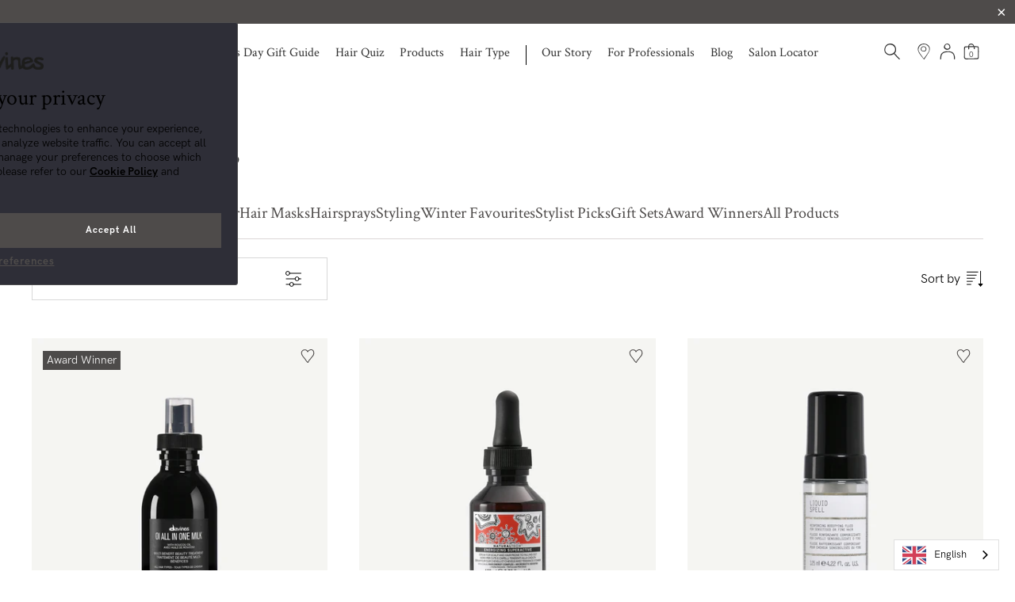

--- FILE ---
content_type: text/javascript
request_url: https://ca.davines.com/cdn/shop/t/14/assets/geolizr-lib.js?v=109249204492513172721742384272
body_size: 15540
content:
(function(e){var n=!1;if(typeof define=="function"&&define.amd&&(define(e),n=!0),typeof exports=="object"&&(module.exports=e(),n=!0),!n){var t=window.Cookies,o=window.Cookies=e();o.noConflict=function(){return window.Cookies=t,o}}})(function(){function e(){for(var e2=0,n2={};e2<arguments.length;e2++){var t=arguments[e2];for(var o in t)n2[o]=t[o]}return n2}function n(t){function o(n2,r,i){var c;if(typeof document!="undefined"){if(arguments.length>1){if(i=e({path:"/"},o.defaults,i),typeof i.expires=="number"){var a=new Date;a.setMilliseconds(a.getMilliseconds()+864e5*i.expires),i.expires=a}try{c=JSON.stringify(r),/^[\{\[]/.test(c)&&(r=c)}catch(s){}return r=t.write?t.write(r,n2):encodeURIComponent(String(r)).replace(/%(23|24|26|2B|3A|3C|3E|3D|2F|3F|40|5B|5D|5E|60|7B|7D|7C)/g,decodeURIComponent),n2=encodeURIComponent(String(n2)),n2=n2.replace(/%(23|24|26|2B|5E|60|7C)/g,decodeURIComponent),n2=n2.replace(/[\(\)]/g,escape),document.cookie=[n2,"=",r,i.expires?"; expires="+i.expires.toUTCString():"",i.path?"; path="+i.path:"",i.domain?"; domain="+i.domain:"",i.secure?"; secure":""].join("")}n2||(c={});for(var p=document.cookie?document.cookie.split("; "):[],u=/(%[0-9A-Z]{2})+/g,d=0;d<p.length;d++){var f=p[d].split("="),l=f.slice(1).join("=");l.charAt(0)==='"'&&(l=l.slice(1,-1));try{var m=f[0].replace(u,decodeURIComponent);if(l=t.read?t.read(l,m):t(l,m)||l.replace(u,decodeURIComponent),this.json)try{l=JSON.parse(l)}catch(s){}if(n2===m){c=l;break}n2||(c[m]=l)}catch(s){}}return c}}return o.set=o,o.get=function(e2){return o.call(o,e2)},o.getJSON=function(){return o.apply({json:!0},[].slice.call(arguments))},o.defaults={},o.remove=function(n2,t2){o(n2,"",e(t2,{expires:-1}))},o.withConverter=n,o}return n(function(){})}),String.prototype.startsWith||(String.prototype.startsWith=function(searchString,position){return position=position||0,this.indexOf(searchString,position)===position});var GeolizrDefaults={countries:{AF:"AFGHANISTAN",AL:"ALBANIA",DZ:"ALGERIA",AS:"AMERICAN SAMOA",AD:"ANDORRA",AO:"ANGOLA",AI:"ANGUILLA",AQ:"ANTARCTICA",AG:"ANTIGUA AND BARBUDA",AR:"ARGENTINA",AM:"ARMENIA",AW:"ARUBA",AU:"AUSTRALIA",AT:"AUSTRIA",AZ:"AZERBAIJAN",BS:"BAHAMAS",BH:"BAHRAIN",BD:"BANGLADESH",BB:"BARBADOS",BY:"BELARUS",BE:"BELGIUM",BZ:"BELIZE",BJ:"BENIN",BM:"BERMUDA",BT:"BHUTAN",BO:"BOLIVIA",BA:"BOSNIA AND HERZEGOVINA",BW:"BOTSWANA",BV:"BOUVET ISLAND",BR:"BRAZIL",BQ:"BRITISH ANTARCTIC TERRITORY",IO:"BRITISH INDIAN OCEAN TERRITORY",VG:"BRITISH VIRGIN ISLANDS",BN:"BRUNEI",BG:"BULGARIA",BF:"BURKINA FASO",BI:"BURUNDI",KH:"CAMBODIA",CM:"CAMEROON",CA:"CANADA",CT:"CANTON AND ENDERBURY ISLANDS",CV:"CAPE VERDE",KY:"CAYMAN ISLANDS",CF:"CENTRAL AFRICAN REPUBLIC",TD:"CHAD",CL:"CHILE",CN:"CHINA",CX:"CHRISTMAS ISLAND",CC:"COCOS [KEELING] ISLANDS",CO:"COLOMBIA",KM:"COMOROS",CG:"CON BRAZZAVILLE",CD:"CON KINSHASA",CK:"COOK ISLANDS",CR:"COSTA RICA",HR:"CROATIA",CU:"CUBA",CY:"CYPRUS",CZ:"CZECH REPUBLIC",CI:"C\xD4TE D\u2019IVOIRE",DK:"DENMARK",DJ:"DJIBOUTI",DM:"DOMINICA",DO:"DOMINICAN REPUBLIC",NQ:"DRONNING MAUD LAND",DD:"EAST GERMANY",EC:"ECUADOR",EG:"EGYPT",SV:"EL SALVADOR",GQ:"EQUATORIAL GUINEA",ER:"ERITREA",EE:"ESTONIA",ET:"ETHIOPIA",FK:"FALKLAND ISLANDS",FO:"FAROE ISLANDS",FJ:"FIJI",FI:"FINLAND",FR:"FRANCE",GF:"FRENCH GUIANA",PF:"FRENCH POLYNESIA",TF:"FRENCH SOUTHERN TERRITORIES",FQ:"FRENCH SOUTHERN AND ANTARCTIC TERRITORIES",GA:"GABON",GM:"GAMBIA",GE:"GEORGIA",DE:"GERMANY",GH:"GHANA",GI:"GIBRALTAR",GR:"GREECE",GL:"GREENLAND",GD:"GRENADA",GP:"GUADELOUPE",GU:"GUAM",GT:"GUATEMALA",GG:"GUERNSEY",GN:"GUINEA",GW:"GUINBISSAU",GY:"GUYANA",HT:"HAITI",HM:"HEARD ISLAND AND MCDONALD ISLANDS",HN:"HONDURAS",HK:"HONG KONG SAR CHINA",HU:"HUNGARY",IS:"ICELAND",IN:"INDIA",ID:"INDONESIA",IR:"IRAN",IQ:"IRAQ",IE:"IRELAND",IM:"ISLE OF MAN",IL:"ISRAEL",IT:"ITALY",JM:"JAMAICA",JP:"JAPAN",JE:"JERSEY",JT:"JOHNSTON ISLAND",JO:"JORDAN",KZ:"KAZAKHSTAN",KE:"KENYA",KI:"KIRIBATI",KW:"KUWAIT",KG:"KYRGYZSTAN",LA:"LAOS",LV:"LATVIA",LB:"LEBANON",LS:"LESOTHO",LR:"LIBERIA",LY:"LIBYA",LI:"LIECHTENSTEIN",LT:"LITHUANIA",LU:"LUXEMBOURG",MO:"MACAU SAR CHINA",MK:"MACEDONIA",MG:"MADAGASCAR",MW:"MALAWI",MY:"MALAYSIA",MV:"MALDIVES",ML:"MALI",MT:"MALTA",MH:"MARSHALL ISLANDS",MQ:"MARTINIQUE",MR:"MAURITANIA",MU:"MAURITIUS",YT:"MAYOTTE",FX:"METROPOLITAN FRANCE",MX:"MEXICO",FM:"MICRONESIA",MI:"MIDWAY ISLANDS",MD:"MOLDOVA",MC:"MONACO",MN:"MONGOLIA",ME:"MONTENEGRO",MS:"MONTSERRAT",MA:"MOROCCO",MZ:"MOZAMBIQUE",MM:"MYANMAR [BURMA]",NA:"NAMIBIA",NR:"NAURU",NP:"NEPAL",NL:"NETHERLANDS",AN:"NETHERLANDS ANTILLES",NT:"NEUTRAL ZONE",NC:"NEW CALEDONIA",NZ:"NEW ZEALAND",NI:"NICARAGUA",NE:"NIGER",NG:"NIGERIA",NU:"NIUE",NF:"NORFOLK ISLAND",KP:"NORTH KOREA",VD:"NORTH VIETNAM",MP:"NORTHERN MARIANA ISLANDS",NO:"NORWAY",OM:"OMAN",PC:"PACIFIC ISLANDS TRUST TERRITORY",PK:"PAKISTAN",PW:"PALAU",PS:"PALESTINIAN TERRITORIES",PA:"PANAMA",PZ:"PANAMA CANAL ZONE",PG:"PAPUA NEW GUINEA",PY:"PARAGUAY",YD:"PEOPLE\u2019S DEMOCRATIC REPUBLIC OF YEMEN",PE:"PERU",PH:"PHILIPPINES",PN:"PITCAIRN ISLANDS",PL:"POLAND",PT:"PORTUGAL",PR:"PUERTO RICO",QA:"QATAR",RO:"ROMANIA",RU:"RUSSIA",RW:"RWANDA",RE:"R\xC9UNION",BL:"SAINT BARTH\xC9LEMY",SH:"SAINT HELENA",KN:"SAINT KITTS AND NEVIS",LC:"SAINT LUCIA",MF:"SAINT MARTIN",PM:"SAINT PIERRE AND MIQUELON",VC:"SAINT VINCENT AND THE GRENADINES",WS:"SAMOA",SM:"SAN MARINO",SA:"SAUDI ARABIA",SN:"SENEGAL",RS:"SERBIA",CS:"SERBIA AND MONTENEGRO",SC:"SEYCHELLES",SL:"SIERRA LEONE",SG:"SINGAPORE",SK:"SLOVAKIA",SI:"SLOVENIA",SB:"SOLOMON ISLANDS",SO:"SOMALIA",ZA:"SOUTH AFRICA",GS:"SOUTH GEORGIA AND THE SOUTH SANDWICH ISLANDS",KR:"SOUTH KOREA",ES:"SPAIN",LK:"SRI LANKA",SD:"SUDAN",SR:"SURINAME",SJ:"SVALBARD AND JAN MAYEN",SZ:"SWAZILAND",SE:"SWEDEN",CH:"SWITZERLAND",SY:"SYRIA",ST:"S\xC3O TOM\xC9 AND PR\xCDNCIPE",TW:"TAIWAN",TJ:"TAJIKISTAN",TZ:"TANZANIA",TH:"THAILAND",TL:"TIMLESTE",TG:"TOGO",TK:"TOKELAU",TO:"TONGA",TT:"TRINIDAD AND TOBAGO",TN:"TUNISIA",TR:"TURKEY",TM:"TURKMENISTAN",TC:"TURKS AND CAICOS ISLANDS",TV:"TUVALU",UM:"U.S. MINOR OUTLYING ISLANDS",PU:"U.S. MISCELLANEOUS PACIFIC ISLANDS",VI:"U.S. VIRGIN ISLANDS",UG:"UGANDA",UA:"UKRAINE",SU:"UNION OF SOVIET SOCIALIST REPUBLICS",AE:"UNITED ARAB EMIRATES",GB:"UNITED KINGDOM",US:"UNITED STATES",ZZ:"UNKNOWN OR INVALID REGION",UY:"URUGUAY",UZ:"UZBEKISTAN",VU:"VANUATU",VA:"VATICAN CITY",VE:"VENEZUELA",VN:"VIETNAM",WK:"WAKE ISLAND",WF:"WALLIS AND FUTUNA",EH:"WESTERN SAHARA",YE:"YEMEN",ZM:"ZAMBIA",ZW:"ZIMBABWE",AX:"\xC5LAND ISLANDS"},currencies:{AD:"EUR",AE:"AED",AF:"AFN",AG:"XCD",AI:"XCD",AL:"ALL",AM:"AMD",AO:"AOA",AQ:"AQD",AR:"ARS",AS:"USD",AT:"EUR",AU:"AUD",AW:"AWG",AX:"EUR",AZ:"AZN",BA:"BAM",BB:"BBD",BD:"BDT",BE:"EUR",BF:"XOF",BG:"BGN",BH:"BHD",BI:"BIF",BJ:"XOF",BL:"EUR",BM:"BMD",BN:"BND",BO:"BOB",BQ:"USD",BR:"BRL",BS:"BSD",BT:"BTN",BV:"NOK",BW:"BWP",BY:"BYR",BZ:"BZD",CA:"CAD",CC:"AUD",CD:"CDF",CF:"XAF",CG:"XAF",CH:"CHF",CI:"XOF",CK:"NZD",CL:"CLP",CM:"XAF",CN:"CNY",CO:"COP",CR:"CRC",CU:"CUP",CV:"CVE",CW:"ANG",CX:"AUD",CY:"EUR",CZ:"CZK",DE:"EUR",DJ:"DJF",DK:"DKK",DM:"XCD",DO:"DOP",DZ:"DZD",EC:"USD",EE:"EUR",EG:"EGP",EH:"MAD",ER:"ERN",ES:"EUR",ET:"ETB",FI:"EUR",FJ:"FJD",FK:"FKP",FM:"USD",FO:"DKK",FR:"EUR",GA:"XAF",GB:"GBP",GD:"XCD",GE:"GEL",GF:"EUR",GG:"GBP",GH:"GHS",GI:"GIP",GL:"DKK",GM:"GMD",GN:"GNF",GP:"EUR",GQ:"XAF",GR:"EUR",GS:"GBP",GT:"GTQ",GU:"USD",GW:"XOF",GY:"GYD",HK:"HKD",HM:"AUD",HN:"HNL",HR:"HRK",HT:"HTG",HU:"HUF",ID:"IDR",IE:"EUR",IL:"ILS",IM:"GBP",IN:"INR",IO:"USD",IQ:"IQD",IR:"IRR",IS:"ISK",IT:"EUR",JE:"GBP",JM:"JMD",JO:"JOD",JP:"JPY",KE:"KES",KG:"KGS",KH:"KHR",KI:"AUD",KM:"KMF",KN:"XCD",KP:"KPW",KR:"KRW",KW:"KWD",KY:"KYD",KZ:"KZT",LA:"LAK",LB:"LBP",LC:"XCD",LI:"CHF",LK:"LKR",LR:"LRD",LS:"LSL",LT:"LTL",LU:"EUR",LV:"EUR",LY:"LYD",MA:"MAD",MC:"EUR",MD:"MDL",ME:"EUR",MF:"EUR",MG:"MGA",MH:"USD",MK:"MKD",ML:"XOF",MM:"MMK",MN:"MNT",MO:"MOP",MP:"USD",MQ:"EUR",MR:"MRO",MS:"XCD",MT:"EUR",MU:"MUR",MV:"MVR",MW:"MWK",MX:"MXN",MY:"MYR",MZ:"MZN",NA:"NAD",NC:"XPF",NE:"XOF",NF:"AUD",NG:"NGN",NI:"NIO",NL:"EUR",NO:"NOK",NP:"NPR",NR:"AUD",NU:"NZD",NZ:"NZD",OM:"OMR",PA:"PAB",PE:"PEN",PF:"XPF",PG:"PGK",PH:"PHP",PK:"PKR",PL:"PLN",PM:"EUR",PN:"NZD",PR:"USD",PS:"ILS",PT:"EUR",PW:"USD",PY:"PYG",QA:"QAR",RE:"EUR",RO:"RON",RS:"RSD",RU:"RUB",RW:"RWF",SA:"SAR",SB:"SBD",SC:"SCR",SD:"SDG",SE:"SEK",SG:"SGD",SH:"SHP",SI:"EUR",SJ:"NOK",SK:"EUR",SL:"SLL",SM:"EUR",SN:"XOF",SO:"SOS",SR:"SRD",SS:"SSP",ST:"STD",SV:"USD",SX:"ANG",SY:"SYP",SZ:"SZL",TC:"USD",TD:"XAF",TF:"EUR",TG:"XOF",TH:"THB",TJ:"TJS",TK:"NZD",TL:"USD",TM:"TMT",TN:"TND",TO:"TOP",TR:"TRY",TT:"TTD",TV:"AUD",TW:"TWD",TZ:"TZS",UA:"UAH",UG:"UGX",UM:"USD",US:"USD",UY:"UYU",UZ:"UZS",VA:"EUR",VC:"XCD",VE:"VEF",VG:"USD",VI:"USD",VN:"VND",VU:"VUV",WF:"XPF",WS:"WST",XK:"EUR",YE:"YER",YT:"EUR",ZA:"ZAR",ZM:"ZMK",ZW:"ZWL"}},Geolizr=Geolizr||{};Geolizr.countries=GeolizrDefaults.countries,Geolizr.currencies=GeolizrDefaults.currencies,Geolizr.cities={London:"LND",Shaw:"SHAW","Newcastle upon Tyne":"NET"},Geolizr.lastCommit="73dc4a83fdd2a6796e58a5867b4ed5afd1df36ef",Geolizr.shopDomain=window.location.hostname,Geolizr.jquery=Geolizr.jquery||null,Geolizr.initState=Geolizr.initState||"false",Geolizr.initCallbackList=Geolizr.initCallbackList||[],Geolizr.geoData=null,Geolizr.validation="74Pfs6wLK3GmwxYLoURv2ptrFVUAsEtDupYN0jEBC3WJyjGGddHrcl8IyRwF",Geolizr.dataState="false",Geolizr.dataCallbackList=Geolizr.dataCallbackList||[],Geolizr.eventListeners=Geolizr.eventListeners||[],Geolizr.currency_widget_enabled=Geolizr.currency_widget_enabled||!1,Geolizr.shopCurrency=Geolizr.shopCurrency||"EUR",Geolizr.moneyFormats=Geolizr.moneyFormats||[],Geolizr.shopifyFormatMoneySet=!1,Geolizr.observeElements=[],Geolizr.formatMoneyInit=!1,Geolizr.cookie=Cookies.noConflict(),Geolizr.version=20181108,Geolizr.money_format="${{amount}}",Geolizr.admin=!1,Geolizr.redirects=[],Geolizr.popups=[],Geolizr.notifications=[],Geolizr.useCookieReferrer=!1,Geolizr.animation=Geolizr.animation||!1,Geolizr.currencyApiParamters=Geolizr.currencyApiParamters||!1,Geolizr.jqueryUri=Geolizr.jqueryUri||"//cdn.shopify.com/s/files/1/1102/5626/files/jquery-1.9.1.min.js",typeof Geolizr.pathMapping=="undefined"&&(Geolizr.pathMapping={}),Geolizr.detectAdmin=function(){var adminCentres=[/https:\/\/.*.myshopify.com\/admin\/themes\/\d*\/editor/,/https:\/\/gempages.net\/editor\?id=.*/];if(parent&&parent.location.href){var results=adminCentres.some(function(regEx){try{var matchIt=regEx.exec(parent.location.href);return matchIt&&matchIt.length>0}catch(e){return!1}});return results}else return!1},Geolizr.checks={bot:/bot|googlebot|crawler|spider|robot|crawling/i.test(window.navigator.userAgent)},Geolizr.urlParameter=!1,Geolizr.getURLParameter=function(name){if(Geolizr.urlParameter==!1){var hash;Geolizr.urlParameter=[];for(var hashes=window.location.href.slice(window.location.href.indexOf("?")+1).split("&"),i=0;i<hashes.length;i++)hash=hashes[i].split("="),Geolizr.urlParameter.push(hash[0]),Geolizr.urlParameter[hash[0]]=hash[1]}return Geolizr.urlParameter[name]},Geolizr.isRedirectDisabled=function(){return Geolizr.redirectDisabled=Geolizr.getURLParameter("geolizr_redirect")==="off",Geolizr.redirectDisabled==!1&&(Geolizr.redirectDisabled=Geolizr.cookie.get("geolizr_redirect_disabled")==="true"),Geolizr.getURLParameter("geolizr_redirect")=="on"&&(Geolizr.redirectDisabled=!1,Geolizr.cookie.remove("geolizr_redirect_disabled")),Geolizr.redirectDisabled&&Geolizr.cookie.set("geolizr_redirect_disabled",Geolizr.redirectDisabled,{expires:new Date(new Date().getTime()+15*6e4)}),Geolizr.redirectDisabled},Geolizr.redirectDisabled=Geolizr.isRedirectDisabled(),Geolizr.admin=Geolizr.detectAdmin(),Geolizr.referrer=document.referrer,Geolizr.setProvider=function(provider,fallbackProvider){typeof provider=="object"?Geolizr.provider=provider:(console.error("given provider not valid - use default provider"),Geolizr.provider=Geolizr.ipApiProvider),typeof fallbackProvider=="object"?Geolizr.fallbackProvider=fallbackProvider:Geolizr.fallbackProvider=Geolizr.lovelyAppProvider},Geolizr.ipInfo={providerUrl:"https://ipinfo.io/json",setIp:function(ip){this.ip=ip;var accessKey=typeof this.ip=="undefined"?"":"/?token"+this.access_key;return this.providerUrl="https://ipinfo.io/"+this.ip+"/json"+accessKey,this},setAccessKey:function(accessKey){this.access_key=accessKey;var ip=typeof this.ip=="undefined"?"":"/"+this.ip;return this.providerUrl="https://ipinfo.io/"+ip+"/json?token="+this.access_key,this},convert:function(data){return typeof data.service!="undefined"||(data.countryCode=data.country,data.countryName=Geolizr.countries[data.countryCode],data.region="N/A",data.currencyCode=Geolizr.getCurrencyCode(data),data.currency={code:data.currencyCode},data.country={code:data.countryCode,country:data.countryName},data.service="ipinfo.io",data.status="success"),data}},Geolizr.ipApiCo={providerUrl:"https://ipapi.co/json/",setIp:function(ip){this.ip=ip;var accessKey=typeof this.ip=="undefined"?"":"/"+this.access_key;return this.providerUrl="https://ipapi.co/"+this.ip+"/json"+accessKey,this},setAccessKey:function(accessKey){this.access_key=accessKey;var ip=typeof this.ip=="undefined"?"":"/"+this.ip;return this.providerUrl="https://ipapi.co/"+ip+"/json/"+this.access_key,this},convert:function(data){return typeof data.service!="undefined"||(data.currencyCode=data.currency,data.currency={code:data.currency},data.countryName=data.country_name,data.countryCode=data.country,data.country={code:data.countryCode,country:data.country_name},data.service="ipapi.co",data.status="success"),data}},Geolizr.dbIpProvider={providerUrl:"https://api.db-ip.com/v2/free/self",setIp:function(ip){return this.ip=ip,this.providerUrl="https://api.db-ip.com/v2/free/"+this.ip,this},setAccessKey:function(accessKey){this.access_key=accessKey;var ip=typeof this.ip=="undefined"?"free":this.ip;return this.providerUrl="https://api.db-ip.com/v2/"+this.access_key+"/"+ip,this},convert:function(data){return typeof data.service!="undefined"||(data.country=data.countryName,data.region=data.region_code,data.org="N/A",data.currencyCode=Geolizr.getCurrencyCode(data),data.currency={code:data.currencyCode},data.countryName=data.country,data.country={code:data.countryCode,country:data.country},data.service="db-ip.com",data.status="success"),data}},Geolizr.ipStackProvider={providerUrl:"https://freegeoip.net/json/",setIp:function(ip){return this.ip=ip,this.providerUrl="https://api.ipstack.com/"+this.ip+"?access_key="+this.access_key,this},setAccessKey:function(accessKey){this.access_key=accessKey;var check=typeof this.ip=="undefined"?"check":this.ip;return this.providerUrl="https://api.ipstack.com/"+check+"?access_key="+this.access_key,this},convert:function(data){return typeof data.service!="undefined"?data:(data.service="ipstack.net",typeof data.error!="undefined"?(console.error("Geolizr ipStackProvider Error: "+data.error.info),data):(data.country=data.country_name,data.countryCode=data.country_code,data.region=data.region_code,data.org="N/A",data.currencyCode=Geolizr.getCurrencyCode(data),data.currency={code:data.currencyCode},data.countryName=data.country,data.country={code:data.countryCode,country:data.country},data.status="success",data))}},Geolizr.ipApiProvider={providerUrl:"https://ip.lovely-app.com",setIp:function(ip){this.ip=ip;var access_key="";return this.providerUrl="https://ip.lovely-app.com/"+ip+access_key,this},setAccessKey:function(accessKey){this.access_key=accessKey;var ip=typeof this.ip!="undefined"?this.ip:"";return this.providerUrl="https://ip.lovely-app.com/"+ip+"?key="+this.access_key,this},setCountry:function(country){},convert:function(data){return typeof data.service!="undefined"||(data.currencyCode=Geolizr.getCurrencyCode(data),data.currency={code:data.currencyCode},data.countryName=data.country,data.country={code:data.countryCode,country:data.country},data.service="ip.lovely-app.com"),data}},Geolizr.geolizrProvider={params:{},providerUrl:"https://service.geolizr.com",setIp:function(ip){return this.params.ip=ip,this.providerUrl="https://service.geolizr.com?"+Geolizr.jquery.param(this.params),this},setCountry:function(country){return this.params.country=country,this.providerUrl="https://service.geolizr.com?"+Geolizr.jquery.param(this.params),this},convert:function(data){return typeof data.service!="undefined"||(data.success="true",data.service="service.geolizr.net"),data}},Geolizr.lovelyAppProvider={params:{},providerUrl:"https://geo.lovely-app.com/",setIp:function(ip){return this.params.ip=ip,this.providerUrl="https://geo.lovely-app.com/?"+Geolizr.jquery.param(this.params),this},setCountry:function(country){return this.params.country=country,this.providerUrl="https://geo.lovely-app.com?"+Geolizr.jquery.param(this.params),this},convert:function(data){return typeof data.service!="undefined"||(data.service="geo.lovely-app.com",data.status="success"),data}},Geolizr.geolizrIpApiProvider={params:{},providerUrl:"https://service.geolizr.com/ipapi/",setIp:function(ip){return this.params.ip=ip,this.providerUrl="https://service.geolizr.com/ipapi/?"+Geolizr.jquery.param(this.params),this},setCountry:function(country){return this.params.country=country,this.providerUrl="https://service.geolizr.com/ipapi/?"+Geolizr.jquery.param(this.params),this},convert:function(data){return typeof data.service!="undefined"||(data=Geolizr.ipApiProvider.convert(data),data.service="service.geolizr.net/ipapi"),data}},Geolizr.presetServiceActivate=function(config){if(typeof Geolizr[config.name]=="object"){if(config.name==="ipStackProvider"&&typeof config.accessKey=="undefined"){console.error("The free freegeoip is deprecated, more information at https://github.com/apilayer/freegeoip#readme \nWith Geolizr you can bye a key on https://ipstack.com/product a subscription and use this method: use Geolizr.activateFreegeoip('<your new api.ipstack.com key>'). Or you use some of the other free services found here: https://geolizr.freshdesk.com/support/solutions/articles/8000068428-geoip-services");return}typeof config.accessKey=="undefined"?Geolizr.setProvider(Geolizr[config.name]):Geolizr.setProvider(Geolizr[config.name].setAccessKey(config.accessKey))}},typeof Geolizr.presetService=="object"?Geolizr.presetServiceActivate(Geolizr.presetService):Geolizr.presetServiceActivate({name:"ipApiProvider"}),Geolizr.activateIpApiWrapper=function(){Geolizr.provider=Geolizr.geolizrIpApiProvider},Geolizr.addEventListener=function(event,eventListener){Geolizr.eventListeners[event]||(Geolizr.eventListeners[event]=[]),Geolizr.eventListeners[event].push(eventListener),event==="geolizr.geoData"&&Geolizr.geoData&&Geolizr.dispatchEvent("geolizr.geoData",Geolizr.geoData),event=="currency.api"&&Geolizr.currencyApiParamters!==!1&&Geolizr.dispatchEvent("currency.api",Geolizr.currencyApiParamters)},Geolizr.dispatchEvent=function(event,params){if(Geolizr.eventListeners[event])for(var i=0;i<Geolizr.eventListeners[event].length;i++)Geolizr.eventListeners[event][i](params)},Geolizr.isReady=function(){return!0},Geolizr.getCurrencyCode=function(geoData){return geoData.countryCode=geoData.countryCode||"--",geoData&&Geolizr.currencies[geoData.countryCode]?Geolizr.currencies[geoData.countryCode]:!1},Geolizr.loadScript=function(url,callback){var script=document.createElement("script");script.type="text/javascript",script.readyState?script.onreadystatechange=function(){(script.readyState==="loaded"||script.readyState==="complete")&&(script.onreadystatechange=null,callback())}:script.onload=function(){callback()},script.src=url,document.getElementsByTagName("head")[0].appendChild(script)},Geolizr.listCheck=function(item,filterUrls,currentUrlWithoutParams){if(item.filterlistType===void 0)return!1;item.filterlistType=item.filterlistType||"none";var result=!1;return item.filterlistType==="blacklist"?(result=!1,filterUrls.forEach(function(filter){typeof filter=="string"&&filter.length>0&&currentUrlWithoutParams.match(filter)!==null&&(result=!0)}),result):item.filterlistType==="whitelist"?(result=!0,filterUrls.forEach(function(filter){typeof filter=="string"&&filter.length>0&&currentUrlWithoutParams.match(filter)!==null&&(result=!1)}),result):!1},Geolizr.calculate=function(calcStr){return new Function("return "+calcStr)()},Geolizr.checkGeoData=function(geoData){var ignoreOrgs=["Microsoft bingbot","Google Inc.","Googlebot","Google LLC","Google","Facebook","Yahoo","YANDEX LLC","China Unicom Beijing"];return geoData.org=geoData.org||"N/A",typeof geoData.org!="undefined"&&ignoreOrgs.indexOf(geoData.org)>-1||typeof Geolizr.admin!="undefined"&&Geolizr.admin===!0?!1:typeof geoData.status!="undefined"&&geoData.status==="success"},Geolizr.geoDataSuccessCallback=function(geoData){geoData=Geolizr.provider.convert(geoData);var status=Geolizr.checkGeoData(geoData);if(geoData.success==="true"&&(status=!0),status){Geolizr.geoDataSave(geoData),Geolizr.geoData=geoData,Geolizr.dataState="true";for(var i=0;i<Geolizr.dataCallbackList.length;i++)Geolizr.dataCallbackList[i](geoData,!0);Geolizr.dataCallbackList=[]}},Geolizr.geoDataOff=function(callback){var data={status:"success",success:!0,geolizr:"off",country:{code:"--"},currency:{code:"---"}};callback(data)},Geolizr.geoDataLoad=function(usedUrl,fallBackUrl,callback){if(typeof Geolizr.geolizr!="undefined"&&Geolizr.geolizr==="off"||typeof Geolizr.geoDataObject!="undefined"&&Geolizr.geoDataObject&&Geolizr.geoDataObject.geolizr==="off"){Geolizr.geoDataOff(callback);return}Geolizr.jquery.ajax=Geolizr.jquery.ajax||!1,Geolizr.jquery.ajax!==!1&&Geolizr.jquery.ajax({timeout:3e3,url:usedUrl,success:callback,error:function(error,msg){console.error(msg,error),Geolizr.provider=Geolizr.fallbackProvider,Geolizr.jquery.ajax({url:fallBackUrl,success:callback})}})},Geolizr.geoDataSave=function(geoData){geoData=Geolizr.provider.convert(geoData),Geolizr.geolizrCountry&&(geoData.geolizrCountry=Geolizr.geolizrCountry),Geolizr.cookie.set("geo_data",geoData,{expires:365,path:"/",domain:Geolizr.shopDomain})},Geolizr.dataCallbackListPush=function(callback){Geolizr.dataCallbackList.indexOf(callback)==-1&&Geolizr.dataCallbackList.push(callback)},Geolizr.getGeoData=function(callback,ignoreCache){Geolizr.init(function(){if(Geolizr.geolizr=Geolizr.getURLParameter("geolizr"),Geolizr.geolizrIP=Geolizr.getURLParameter("geolizr_ip"),Geolizr.geolizrCountry=Geolizr.getURLParameter("geolizr_country"),Geolizr.ignoreCache=ignoreCache?ignoreCache===!0:!1,(Geolizr.geolizr&&Geolizr.geolizr==="off"||Geolizr.geolizrIP||Geolizr.geolizrCountry)&&(Geolizr.ignoreCache=!1),Geolizr.dataState==="true"&&Geolizr.geoData){callback(Geolizr.geoData);return}else if(Geolizr.dataState==="pending"){Geolizr.dataCallbackListPush(callback);return}Geolizr.dataCallbackListPush(callback),Geolizr.dataState="pending",setTimeout(function(){Geolizr.dataState==="pending"&&(Geolizr.pendingReset||(Geolizr.pendingReset=0),Geolizr.pendingReset++,Geolizr.dataState="false",callback&&Geolizr.pendingReset<10?Geolizr.getGeoData(callback,Geolizr.ignoreCache):Geolizr.pendingReset=0)},600),typeof Geolizr.provider.execute=="function"?Geolizr.provider.execute():Geolizr.defaultExecuteProvider()})},Geolizr.defaultExecuteProvider=function(){var usedUrl,fallBackUrl;if(Geolizr.geolizrIP?(Geolizr.ignoreCache=!0,Geolizr.provider.setIp(Geolizr.geolizrIP),usedUrl=Geolizr.provider.providerUrl,Geolizr.fallbackProvider.setIp(Geolizr.geolizrIP),fallBackUrl=Geolizr.fallbackProvider.providerUrl):(usedUrl=Geolizr.provider.providerUrl,fallBackUrl=Geolizr.fallbackProvider.providerUrl),Geolizr.geolizrCountry&&(Geolizr.ignoreCache=!0,Geolizr.fallbackProvider.setCountry(Geolizr.geolizrCountry),Geolizr.provider=Geolizr.fallbackProvider,usedUrl=Geolizr.provider.providerUrl),Geolizr.geoDataObject=!1,Geolizr.isReady()){if(typeof Geolizr.jquery!="function"){console.error("jQuery missing");return}var geoData=Geolizr.cookie.get("geo_data");if(Geolizr.jquery.parseJSON=typeof Geolizr.jquery.parseJSON=="function"?Geolizr.jquery.parseJSON:!1,Geolizr.jquery.parseJSON===!1){console.error("jQuery missing parseJSON");return}if(typeof geoData!="undefined"?Geolizr.geoDataObject=Geolizr.jquery.parseJSON(geoData):Geolizr.geoDataObject=!1,typeof Geolizr.geoDataObject!="undefined"&&Geolizr.geoDataObject&&(!Geolizr.geoDataObject.geolizrCountry&&Geolizr.geoDataObject.geolizrCountry!==Geolizr.geolizrCountry&&(Geolizr.geoDataObject=!1),Geolizr.geolizr&&(Geolizr.geolizr==="on"||Geolizr.geolizr==="off")?Geolizr.geoDataObject=!1:Geolizr.geoDataObject&&Geolizr.geoDataObject.geolizr==="off"&&(Geolizr.geolizr="off"),Geolizr.ignoreCache===!0&&(Geolizr.geoDataObject=!1)),Geolizr.geoDataObject){try{Geolizr.geoDataSuccessCallback(Geolizr.geoDataObject)}catch(err){}Geolizr.geoDataLoad(usedUrl,fallBackUrl,Geolizr.geoDataSave)}else Geolizr.geoDataLoad(usedUrl,fallBackUrl,Geolizr.geoDataSuccessCallback)}else Geolizr.dataState="false"},Geolizr.versionCompare=function(a,b){if(a===b)return 0;for(var a_components=a.split("."),b_components=b.split("."),len=Math.min(a_components.length,b_components.length),i=0;i<len;i++){if(parseInt(a_components[i])>parseInt(b_components[i]))return 1;if(parseInt(a_components[i])<parseInt(b_components[i]))return-1}return a_components.length>b_components.length?1:a_components.length<b_components.length?-1:0},Geolizr.redirect=function(redirect){if(!(Geolizr.checks.bot===!0||Geolizr.redirectDisabled)){if(!redirect&&Object.keys(Geolizr.redirects).length>0){redirect=Geolizr.redirects[Geolizr.countryToRedirect[Geolizr.geoData.country.code]];var regionRedirect=Geolizr.redirects[Geolizr.countryToRedirect[Geolizr.geoData.country.code+"-"+Geolizr.geoData.region]];regionRedirect&&(redirect=regionRedirect)}redirect&&Geolizr.redirectExecute(redirect);var executionParam={redirect:redirect,code:Geolizr.redirectExcutionCode,message:Geolizr.redirectExcutionMessage};Geolizr.dispatchEvent("redirect.notExecuted",executionParam),Geolizr.dispatchEvent("redirect.executed",executionParam)}},Geolizr.redirectExecute=function(redirect){Geolizr.redirectExcutionCode="200",Geolizr.redirectExcutionMessage="";var cookieBlocker=Geolizr.cookie.get("geolizr.blockRedirects");if(typeof cookieBlocker!="undefined"&&cookieBlocker!==!1){Geolizr.redirectExcutionCode="908",Geolizr.redirectExcutionMessage="Redirect "+redirect.id+" blocks by cookie ["+cookieBlocker+"]";return}var currentUrl=window.location.href;currentUrl.slice(-1)==="/"&&(currentUrl=currentUrl.substring(0,currentUrl.length-1));var currentUrlWithoutParams=currentUrl.split("?")[0];currentUrlWithoutParams.slice(-1)==="/"&&(currentUrlWithoutParams=currentUrlWithoutParams.substring(0,currentUrlWithoutParams.length-1)),redirect.redirectUrl=redirect.redirectUrl||"";var targetUrl=redirect.redirectUrl.replace("/%path%","%path%");if(targetUrl.slice(-1)==="/"&&(targetUrl=targetUrl.substring(0,targetUrl.length-1)),targetUrl.indexOf("%path%")>-1){var path=window.location.href.replace(window.location.protocol+"//"+window.location.hostname,"");typeof Geolizr.pathMapping=="object"&&typeof Geolizr.pathMapping[Geolizr.geoData.country.code]=="object"&&typeof Geolizr.pathMapping[Geolizr.geoData.country.code][path]=="string"&&(path=Geolizr.pathMapping[Geolizr.geoData.country.code][path]),typeof Geolizr.pathMapping=="object"&&typeof Geolizr.pathMapping[path]=="string"&&(path=Geolizr.pathMapping[path]),targetUrl=targetUrl.replace("%path%",path)}else Geolizr.geolizrCountry=Geolizr.getURLParameter("geolizr_country"),Geolizr.geolizrIP=Geolizr.getURLParameter("geolizr_ip"),typeof Geolizr.geolizrCountry!="undefined"&&typeof Geolizr.geolizrIP!="undefined"?targetUrl=targetUrl+"/?geolizr_country="+Geolizr.geolizrCountry+"&geolizr_ip="+Geolizr.geolizrIP:(Geolizr.geolizrCountry&&(targetUrl=targetUrl+"/?geolizr_country="+Geolizr.geolizrCountry),Geolizr.geolizrIP&&(targetUrl=targetUrl+"/?geolizr_ip="+Geolizr.geolizrIP));if(targetUrl.slice(-1)==="/"&&(targetUrl=targetUrl.substring(0,targetUrl.length-1)),redirect.filterlistUrls=redirect.filterlistUrls||"",redirect.filterlistType!=="none"&&redirect.filterlistUrls!==""){var filterUrls=redirect.filterlistUrls.replace(/ /g,"").split(",");if(Geolizr.listCheck(redirect,filterUrls,currentUrlWithoutParams)){Geolizr.redirectExcutionCode="904",Geolizr.redirectExcutionMessage="Filter blocks the redirect";return}}var cookieReferrer=!1;Geolizr.useCookieReferrer===!0&&(cookieReferrer="https://"+Geolizr.cookie.get("geolizr.referrer"));var baseReferrer=document.referrer||Geolizr.referrer||cookieReferrer;if(baseReferrer&&baseReferrer!==""){var tmpAnchor=document.createElement("a");tmpAnchor.href=baseReferrer;var referrer=tmpAnchor.host;if(referrer.indexOf(":")>0&&(referrer=referrer.replace(":443","").replace(":80","").replace(":88","")),redirect.redirectIgnoreReferrers=redirect.redirectIgnoreReferrers||!1,redirect.redirectIgnoreReferrers){var ignoreReferrers=redirect.redirectIgnoreReferrers.replace(/ /g,"").split(",");if(Geolizr.jquery.inArray=Geolizr.jquery.inArray||function(){return!1},Geolizr.jquery.inArray(referrer,ignoreReferrers)===-1&&currentUrl!==targetUrl){var targetUrlObject={url:targetUrl};Geolizr.redirectFilterExecution(redirect,targetUrlObject)?window.location.replace(targetUrlObject.url):(Geolizr.redirectExcutionCode="1000",Geolizr.redirectExcutionMessage="redirect Filter blocks the redirect")}else currentUrl!==targetUrl?(Geolizr.redirectExcutionCode="905",Geolizr.redirectExcutionMessage="Referrer ("+referrer+") blocks the redirect",cookieReferrer==="https://"+referrer&&(Geolizr.redirectExcutionCode="907",Geolizr.redirectExcutionMessage="Cookie Referrer ("+referrer+") blocks the redirect"),Geolizr.useCookieReferrer===!0&&Geolizr.cookie.set("geolizr.referrer",referrer)):(Geolizr.redirectExcutionCode="906",Geolizr.redirectExcutionMessage="Destination and current URL are the same")}else if(currentUrl!==targetUrl){var targetUrlObject={url:targetUrl};Geolizr.redirectFilterExecution(redirect,targetUrlObject)?window.location.replace(targetUrlObject.url):(Geolizr.redirectExcutionCode="1000",Geolizr.redirectExcutionMessage="redirect Filter blocks the redirect")}else Geolizr.redirectExcutionCode="906",Geolizr.redirectExcutionMessage="Destination and current URL are the same"}else if(currentUrl!==targetUrl){var targetUrlObject={url:targetUrl};Geolizr.redirectFilterExecution(redirect,targetUrlObject)?window.location.replace(targetUrlObject.url):(Geolizr.redirectExcutionCode="1000",Geolizr.redirectExcutionMessage="redirect Filter blocks the redirect")}else Geolizr.redirectExcutionCode="906",Geolizr.redirectExcutionMessage="Destination and current URL are the same"},Geolizr.redirectFilter=Geolizr.redirectFilter||void 0,Geolizr.redirectFilterExecution=function(redirect,targetUrlObject){return typeof Geolizr.redirectFilter=="function"?Geolizr.redirectFilter(redirect,targetUrlObject):!0},Geolizr.executePopup=function(popup){var currentUrlWithoutParams=window.location.href.split("?")[0];if(currentUrlWithoutParams.slice(-1)==="/"&&(currentUrlWithoutParams=currentUrlWithoutParams.substring(0,currentUrlWithoutParams.length-1)),popup.filterlistType!=="none"&&popup.filterlistUrls!==""){var filterUrls=popup.filterlistUrls.replace(/ /g,"").split(",");if(Geolizr.listCheck(popup,filterUrls,currentUrlWithoutParams))return}popup.roundCorner=popup.roundCorner||"false";var geolizrClass=popup.roundCorner==="true"?"geolizr-popup-round-corner":"geolizr-popup-shadow",geolizrPopupTemplate='<div id="geolizr-popup">',animationClass="";Geolizr.animation&&(animationClass="animate fadeIn "),geolizrPopupTemplate+='<div class="geolizr-popup gp-center '+animationClass+geolizrClass+'" style="background: '+popup.backgroundColor+' !important;">',geolizrPopupTemplate+='<iframe id="geolizr-popup-content-iframe" class="'+geolizrClass+'" src="'+Geolizr.popupAssetUrl.replace("[popupId]",popup.id)+'"></iframe>',popup.dismissible=popup.dismissible||"false",popup.dismissible==="true"&&(popup.textColor=popup.textColor||"black",geolizrPopupTemplate+='<a id="geolizr-dismiss-popup" style="color: '+popup.textColor+';" href="">&times;</a>'),popup.pageBackgroundColor=popup.pageBackgroundColor||["inherit"],geolizrPopupTemplate+="</div>",geolizrPopupTemplate+='<div class="geolizr-popup-background" style="background-color: rgba('+popup.pageBackgroundColor[0]+", "+popup.pageBackgroundColor[1]+","+popup.pageBackgroundColor[2]+', 0.7)"></div>',geolizrPopupTemplate+="</div>",Geolizr.jquery("body").prepend=Geolizr.jquery("body").prepend||function(){return!1},Geolizr.jquery("body").prepend(geolizrPopupTemplate),Geolizr.jquery("body").addClass("geolizr-popup-open"),Geolizr.dispatchEvent("popup.show",popup);var message="GeolizrData=>"+JSON.stringify(Geolizr.geoData),iframe=Geolizr.jquery("#geolizr-popup-content-iframe");iframe.length>0&&iframe.ready(function(){setTimeout(function(){try{iframe[0].contentWindow.postMessage(message,"*")}catch(e){}},1)});var geolizrPopup=Geolizr.jquery("#geolizr-popup");Geolizr.activePopup=popup,geolizrPopup.children=geolizrPopup.children||function(){return!1};var geolizrPopupContent=geolizrPopup.children("div.geolizr-popup"),onResize=function(event){Geolizr.event=event;var geolizrPopupHeight=parseInt(geolizrPopup.height());geolizrPopupContent.hasClass=geolizrPopupContent.hasClass||function(){return!1},geolizrPopupContent.addClass=geolizrPopupContent.addClass||function(){return!1},geolizrPopupContent.removeClass=geolizrPopupContent.removeClass||function(){return!1},Geolizr.jquery(window).width()<670&&geolizrPopupContent.hasClass("gp-center")?(Geolizr.jquery(window).width>=Geolizr.jquery(window).height?(geolizrPopupContent.addClass("gp-mobile"),geolizrPopupContent.addClass("landscape")):(geolizrPopupContent.addClass("gp-mobile"),geolizrPopupContent.addClass("portrait")),geolizrPopupContent.removeClass("gp-center")):Geolizr.jquery(window).width()>=670&&geolizrPopupContent.hasClass("gp-mobile")&&(geolizrPopupContent.addClass("gp-center"),geolizrPopupContent.removeClass("gp-mobile"),geolizrPopupContent.hasClass("portrait")&&geolizrPopupContent.removeClass("portrait"),geolizrPopupContent.hasClass("landscape")&&geolizrPopupContent.removeClass("landscape")),Geolizr.dispatchEvent("popup.resize",{popup:popup,height:geolizrPopupHeight})};onResize(),Geolizr.jquery(window).resize(onResize),popup.dismissible==="true"&&Geolizr.jquery("#geolizr-dismiss-popup").click(function(e){e.preventDefault(),geolizrPopup.remove(),Geolizr.activePopup=null,popup.rememberCloseState=popup.rememberCloseState||"false",popup.rememberCloseState==="true"&&Geolizr.cookie.set("geolizr-dismissed-popup-"+popup.id,"true",{expires:365,path:"/",domain:Geolizr.shopDomain}),Geolizr.dispatchEvent("popup.hide",popup),Geolizr.jquery("body").removeClass("geolizr-popup-open")})},Geolizr.popup=function(popup,assetUrl){if(Geolizr.popupAssetUrl=assetUrl,popup){var eventMethod=window.addEventListener?"addEventListener":"attachEvent",eventCatcher=window[eventMethod],messageEvent=eventMethod==="attachEvent"?"onmessage":"message",changeUrl=function(data){var dataArray=data.split("=>"),targetUrl=dataArray[1];if(targetUrl){targetUrl=targetUrl.replace("/%path%","%path%");var path=window.location.href.replace(window.location.protocol+"//"+window.location.hostname,"");targetUrl=targetUrl.replace("%path%",path),window.location.href=targetUrl}},checkData=function(data,string){return typeof data=="string"&&data.startsWith(string)};eventCatcher(messageEvent,function(e){var geolizrPopup=Geolizr.jquery("#geolizr-popup"),data=e.data||"";if(geolizrPopup.length>0&&checkData(data,"GeolizrClosePopup")===!0&&(e.preventDefault(),Geolizr.activePopup&&Geolizr.dispatchEvent("popup.hide",Geolizr.activePopup),geolizrPopup.remove(),Geolizr.activePopup&&Geolizr.activePopup.rememberCloseState==="true"&&Geolizr.cookie.set("geolizr-dismissed-popup-"+Geolizr.activePopup.id,"true",{expires:365,path:"/",domain:Geolizr.shopDomain}),Geolizr.activePopup=null,data!=="GeolizrClosePopup"&&changeUrl(data)),geolizrPopup.length>0&&checkData(data,"GeolizrRedirect")===!0&&(e.preventDefault(),changeUrl(data)),checkData(data,"GeolizrLyChangeLanguage")){var dataArray=data.split("=>"),lyCode=dataArray[1];langify&&langify.helper&&(geolizrPopup.remove(),Geolizr.activePopup&&Geolizr.activePopup.rememberCloseState==="true"&&Geolizr.cookie.set("geolizr-dismissed-popup-"+Geolizr.activePopup.id,"true",{expires:365,path:"/",domain:Geolizr.shopDomain}),langify.helper.saveLanguage(lyCode))}},!1),Geolizr.dispatchEvent("popup.preShow",popup);var dismissedContent=Geolizr.cookie.get("geolizr-dismissed-popup-"+popup.id),dismissed=typeof dismissedContent!="undefined";dismissed||Geolizr.executePopup(popup)}},Geolizr.countryFlagTemplate='<i class="famfamfam-flag-{countryFlagLowerCase}"></i>',Geolizr.getCountryFlag=function(countryCode){var countryFlagLowerCase=countryCode.toLowerCase(),countryFlagUpperCase=countryCode.toUpperCase(),countryFlagFirstLetterUp=countryCode.charAt(0).toUpperCase()+countryCode.substr(1).toLowerCase();return Geolizr.countryFlagTemplate.replace("{countryFlagLowerCase}",countryFlagLowerCase).replace("{countryFlagUpperCase}",countryFlagUpperCase).replace("{countryFlagFirstLetterUp}",countryFlagFirstLetterUp)},Geolizr.getNotification=function(){var geoData=Geolizr.geoData,notification=Geolizr.notifications[Geolizr.regionToNotification[geoData.country.code]],regionNotification=Geolizr.notifications[Geolizr.regionToNotification[geoData.country.code+"-"+geoData.region]];if(typeof regionNotification!="undefined"&&(notification=regionNotification),typeof Geolizr.cities[geoData.city]!="undefined"){var cityNotification=Geolizr.notifications[Geolizr.regionToNotification[geoData.country.code+"-"+Geolizr.cities[geoData.city]]];typeof cityNotification!="undefined"&&(notification=cityNotification)}return notification},Geolizr.notification=function(notification,geoData){if(notification){var dismissed=Geolizr.cookie.get("geolizr-dismissed-"+notification.id)==="true";if(!dismissed){var currentUrlWithoutParams=window.location.href.split("?")[0];if(currentUrlWithoutParams.slice(-1)==="/"&&(currentUrlWithoutParams=currentUrlWithoutParams.substring(0,currentUrlWithoutParams.length-1)),notification.filterlistType!=="none"&&notification.filterlistUrls!==""){var filterUrls=notification.filterlistUrls.replace(/ /g,"").split(",");if(Geolizr.listCheck(notification,filterUrls,currentUrlWithoutParams))return}var randomNumber=function(regex,from,to,gc,cookie){cookie=cookie==="1";var cookieKey="rndNr_"+from+","+to+location.href;if(cookie&&Geolizr.cookie.get(cookieKey))return Geolizr.cookie.get(cookieKey);var random=Math.floor(Math.random()*parseInt(to))+parseInt(from);return cookie&&Geolizr.cookie.set(cookieKey,random,{expire:1}),random};if(notification.message=notification.message.replace("{{ country_name }}",Geolizr.countries[geoData.country.code]).replace(/{{.?country_code.?}}/g,geoData.country.code).replace(/{{.?country_flag.?}}/g,Geolizr.getCountryFlag(geoData.country.code)).replace(/{{.?random_number\((\d+),(\d+)(,(\d+))?\) }}/g,randomNumber).replace(/{{.?currency.?}}/g,geoData.currency.code),notification.linkColor=notification.linkColor||"",notification.linkUrl=notification.linkUrl||"",notification.linkUrl.indexOf("%path%")>-1){var path=window.location.href.replace(window.location.protocol+"//"+window.location.hostname,"");notification.linkUrl=notification.linkUrl.replace("/%path%","%path%"),notification.linkUrl=notification.linkUrl.replace("%path%",path)}notification.linkText=notification.linkText||"",notification.textColor=notification.textColor||"",notification.backgroundColor=notification.backgroundColor||"";var geolizrNotificationTemplate='<div id="geolizr-notification-wrapper" style="display: block; height: 44px;"><div id="geolizr-notification">';geolizrNotificationTemplate+='<div id="geolizr-notification-message-wrapper" style="background-color: '+notification.backgroundColor+"; border-bottom:4px solid "+notification.textColor+';">',geolizrNotificationTemplate+="<span style='color:"+notification.textColor+" !important; font-family:"+notification.font+";'>"+notification.message+"&nbsp;</span>",geolizrNotificationTemplate+="<a style='color:"+notification.linkColor+" !important;text-decoration:underline !important;font-family:"+notification.font+";' href=\""+notification.linkUrl+'">'+notification.linkText+"</a>",notification.dismissible==="true"&&(geolizrNotificationTemplate+='<a id="geolizr-dismiss-notification" style="color: '+notification.backgroundColor+" !important; background: "+notification.textColor+';" href="">&times;</a>'),geolizrNotificationTemplate+="</div>",geolizrNotificationTemplate+="</div>",Geolizr.dispatchEvent("notification.preShow",notification);var body=Geolizr.jquery("body");body.addClass("geolizr-notification-open"),body.prepend(geolizrNotificationTemplate),Geolizr.dispatchEvent("notification.show",notification);var geolizrNotification=Geolizr.jquery("#geolizr-notification"),geolizrNotificationSpace=Geolizr.jquery("#geolizr-notification-space"),geolizrNotificationWrapper=Geolizr.jquery("#geolizr-notification-wrapper");Geolizr.animation===!0?(geolizrNotificationWrapper.addClass("slideInDown"),Geolizr.jquery(document).ready(function(){setTimeout(function(){geolizrNotificationWrapper.css("display","block")},1500)})):geolizrNotificationWrapper.css("display","block");var onResize=function(){var geolizrNotificationHeight=parseInt(geolizrNotification.height());geolizrNotificationWrapper.css=geolizrNotificationSpace.css||function(){return!1},geolizrNotificationWrapper.css("height",geolizrNotificationHeight),Geolizr.dispatchEvent("notification.resize",{notification:notification,height:geolizrNotificationHeight})};onResize(),Geolizr.jquery(window).resize(onResize),notification.dismissible==="true"&&Geolizr.jquery("#geolizr-dismiss-notification").click(function(e){e.preventDefault(),geolizrNotification.removeClass("slideInDown"),geolizrNotification.addClass("slideInUp"),geolizrNotificationSpace.css("margin-bottom","0px"),setTimeout(function(){geolizrNotificationWrapper.remove(),geolizrNotification.remove(),Geolizr.jquery("body").removeClass("geolizr-notification-open")},300),notification.rememberCloseState==="true"&&Geolizr.cookie.set("geolizr-dismissed-"+notification.id,"true",{expires:365,path:"/",domain:Geolizr.shopDomain}),Geolizr.dispatchEvent("notification.hide",notification)})}}},Geolizr.shopifyFormatMoney=function(e,t){function n(e2,t2){return typeof e2=="undefined"?t2:e2}function i(e2,t2,i2,r2){if(t2=n(t2,2),i2=n(i2,","),r2=n(r2,"."),isNaN(e2)||e2==null)return 0;e2=(e2/100).toFixed(t2);var o2=e2.split("."),a2=o2[0].replace(/(\d)(?=(\d\d\d)+(?!\d))/g,"$1"+i2),s=o2[1]?r2+o2[1]:"";return a2+s}typeof e=="string"&&(e=e.replace(".",""));var r="",o=/{{\s*(\w+)\s*}}/,a=t||this.money_format;switch(a.match(o)[1]){case"amount":r=i(e,2);break;case"amount_no_decimals":r=i(e,0);break;case"amount_with_comma_separator":r=i(e,2,".",",");break;case"amount_no_decimals_with_comma_separator":r=i(e,0,".",",");break;case"amount_no_decimals_with_space_separator":r=i(e,0," ")}return a.replace(o,r)},Geolizr.formatMoney=function(cents,format){typeof cents=="string"&&(cents=cents.replace(".",""));var value="",placeholderRegex=/{{\s*(\w+)\s*}}/;this.money_format=this.money_format||!1;var formatString=format||this.money_format,defaultOption=function(opt,def){return typeof opt=="undefined"?def:opt},formatWithDelimiters=function(number,precision,thousands,decimal){if(precision=defaultOption(precision,2),thousands=defaultOption(thousands,","),decimal=defaultOption(decimal,"."),isNaN(number)||number==null)return 0;number=(number/100).toFixed(precision);var parts=number.split("."),dollars=parts[0].replace(/(\d)(?=(\d\d\d)+(?!\d))/g,"$1"+thousands),cents2=parts[1]?decimal+parts[1]:"";return dollars+cents2};switch(formatString.match(placeholderRegex)[1]){case"amount":value=formatWithDelimiters(cents,2);break;case"amount_no_decimals":value=formatWithDelimiters(cents,0);break;case"amount_with_comma_separator":value=formatWithDelimiters(cents,2,".",",");break;case"amount_no_decimals_with_comma_separator":value=formatWithDelimiters(cents,0,".",",");break}return formatString.replace(placeholderRegex,value)},Geolizr.fixedFormatMoney=function(cents,format){typeof cents=="string"&&(cents=cents.replace(".",""));var value="",placeholderRegex=/\{\{\s*(\w+)\s*\}\}/,formatString=format||moneyFormat;function formatWithDelimiters(number,precision,thousands,decimal){if(precision!==0&&(precision=precision||2),thousands=thousands||",",decimal=decimal||".",isNaN(number)||number==null)return 0;number=(number/100).toFixed(precision);var parts=number.split("."),dollarsAmount=parts[0].replace(/(\d)(?=(\d\d\d)+(?!\d))/g,"$1"+thousands),centsAmount=parts[1]?decimal+parts[1]:"";return dollarsAmount+centsAmount}switch(formatString.match(placeholderRegex)[1]){case"amount":value=formatWithDelimiters(cents,2);break;case"amount_no_decimals":value=formatWithDelimiters(cents,0);break;case"amount_with_comma_separator":value=formatWithDelimiters(cents,2,".",",");break;case"amount_no_decimals_with_comma_separator":value=formatWithDelimiters(cents,0,".",",");break;case"amount_no_decimals_with_space_separator":value=formatWithDelimiters(cents,0," ");break}return formatString.replace(placeholderRegex,value)},Geolizr.convert=function(originalPrice,shopCurrency,currency){var customCalculation=Geolizr.moneyFormats[currency].calculationString||!1,xrate=!1;try{var options=JSON.parse(customCalculation);options&&(typeof options.xrate=="number"&&(Geolizr.Currency.rates[currency]=options.xrate,xrate=options.xrate),typeof options.customCalc=="string"?customCalculation=options.customCalc:customCalculation=!1)}catch(ex){}var convertedPrice;return xrate===!1?convertedPrice=Geolizr.Currency.convert(originalPrice,shopCurrency,currency):convertedPrice=originalPrice/xrate,customCalculation&&(convertedPrice=Geolizr.calculate(customCalculation.replace("{{amount}}",convertedPrice))),convertedPrice},Geolizr.setCurrency=function(currency){typeof currency=="string"&&(currency=currency.trim()),Geolizr.init(function($2){Geolizr.observeElements.length>0&&Geolizr.disconnectObserver();var moneyFormat2=Geolizr.moneyFormats[currency].moneyFormat;Geolizr.jquery(".geolizr-currency").each(function(){var originalPrice=parseInt(Geolizr.jquery(this).attr("data-geolizr-price"),10),convertedPrice=Geolizr.convert(originalPrice,Geolizr.shopCurrency,currency),placeholderRegex=/\{\{\s*(\w+)\s*\}\}/,output=Geolizr.shopifyFormatMoney(convertedPrice,moneyFormat2);moneyFormat2.match(placeholderRegex)[1]==="amount_no_decimals"&&(output=Geolizr.fixedFormatMoney(convertedPrice,moneyFormat2)),Geolizr.jquery(this).html(output)});var removeDomains=Geolizr.shopDomain.split(".").reverse(),baseEnding=removeDomains.shift(),baseDomain=removeDomains.shift()+"."+baseEnding;Geolizr.cookie.remove("geolizr-currency",{domain:baseDomain}),removeDomains.length>0&&removeDomains.forEach(function(subDomain){baseDomain=subDomain+"."+baseDomain,Geolizr.cookie.remove("geolizr-currency",{domain:baseDomain})}),Geolizr.cookie.set("geolizr-currency",currency,{expires:365,path:"/",domain:Geolizr.shopDomain}),typeof Geolizr.shopifyCurrencyListIndex!="undefined"&&Geolizr.shopifyCurrencyListIndex[currency]>-1?Geolizr.cookie.set("cart_currency",currency,{expires:365,path:"/"}):Geolizr.cookie.set("cart_currency",Geolizr.shopCurrencyBase,{expires:365,path:"/"}),Geolizr.usedLanguageCode=Geolizr.currenciesToLanguages[currency],Geolizr.usedLanguageCode||(Geolizr.usedLanguageCode=Geolizr.currenciesToLanguages[Geolizr.shopCurrency]),Geolizr.dispatchEvent("currency.change",currency),Geolizr.observeElements.length>0&&Geolizr.observe()})},Geolizr.convertAll=function(oldCurrency,newCurrency,selector,format){Geolizr.jquery(selector||"span.money").each(function(i,e){if(!(Geolizr.jquery(e).hasClass("geolizr-currency")||Geolizr.jquery(e).find(".geolizr-currency").length>0)&&(typeof newCurrency=="undefined"&&(newCurrency=Geolizr.getCurrency()),typeof newCurrency!="undefined"&&Geolizr.jquery(e).attr("data-currency")!==newCurrency)){if(Geolizr.jquery(e).attr("data-currency-"+newCurrency))Geolizr.jquery(e).html(Geolizr.jquery(this).attr("data-currency-"+newCurrency));else{var cents=0,oldFormat=Geolizr.moneyFormats[oldCurrency].moneyFormat||"{{amount}}";oldCurrency===Geolizr.shopCurrency&&(oldFormat=Geolizr.shopMoneyFormat);var decimalFixer=!1;if(typeof format!="undefined"&&(oldFormat=format),oldFormat.indexOf("amount_no_decimals")!==-1?(cents=parseInt(jQuery(e).html().replace(/[^0-9]/g,""))*100,decimalFixer=!0):oldCurrency==="JOD"||oldCurrency==="KWD"||oldCurrency==="BHD"?cents=parseInt(jQuery(e).html().replace(/[^0-9]/g,"")):cents=parseInt(jQuery(e).html().replace(/[^0-9]/g,"")),isNaN(cents))return;var oldPrice=jQuery(e).html();oldPrice.indexOf(".")===-1&&oldPrice.indexOf(",")===-1&&decimalFixer===!1&&(cents=cents*100);var newFormattedAmount=Geolizr.formatMoney(cents,oldFormat);Geolizr.jquery(e).html(newFormattedAmount),Geolizr.jquery(e).attr("data-currency-"+newCurrency,newFormattedAmount)}Geolizr.jquery(e).attr("data-currency",newCurrency),Geolizr.setCurrency(Geolizr.getCurrency())}}.bind(format))},Geolizr.getCurrency=function(){return Geolizr.cookie.get("geolizr-currency",{domain:Geolizr.shopDomain})||Geolizr.shopCurrency},Geolizr.switchCurrency=function(currency){typeof currency=="string"&&(currency=currency.trim()),currency&&Geolizr.moneyFormats[currency]?Geolizr.setCurrency(currency):Geolizr.setCurrency(Geolizr.shopCurrency)},Geolizr.currencyConverterInit=function(){typeof Geolizr.formatMoney!="undefined"&&typeof Geolizr.formatMoney=="function"&&(Geolizr.formatMoney=function(cents,format){var currency=Geolizr.getCurrency();if(Geolizr.moneyFormats[currency]){var moneyFormat2=Geolizr.moneyFormats[currency].moneyFormat,originalPrice=parseInt(cents,10),convertedPrice=Geolizr.convert(originalPrice,Geolizr.shopCurrency,currency);return'<span class="geolizr-currency" data-geolizr-price="'+cents+'">'+Geolizr.shopifyFormatMoney(convertedPrice,moneyFormat2)+"</span>"}else return'<span class="geolizr-currency" data-geolizr-price="'+cents+'">'+Geolizr.shopifyFormatMoney(cents,format)+"</span>"},Geolizr.formatMoneyInit=!0),Geolizr.geolizrCountry=Geolizr.getURLParameter("geolizr_country"),Geolizr.geolizrIp=Geolizr.getURLParameter("geolizr_ip"),Geolizr.currencyApiParamters={switchCurrency:Geolizr.switchCurrency,getCurrency:Geolizr.getCurrency},Geolizr.shopifyMultiCurrencyActivated===!0&&(Geolizr.addEventListener("currency.api",function(){Geolizr.shopifyCurrencyList.forEach(function(currencyInfo){var currency=currencyInfo.iso_code;typeof Geolizr.moneyFormats[currency].calculationString=="undefined"&&(currency=="EUR"?Geolizr.moneyFormats[currency].calculationString="Math.round({{amount}} / 5) * 5":Geolizr.moneyFormats[currency].calculationString="Math.round({{amount}} / 100) * 100")})}),Geolizr.addEventListener("currency.change",function(currency){typeof Geolizr.shopifyCurrencyListIndex[currency]!="undefined"&&Shopify.currency.active!==currency&&Geolizr.jquery.post("/cart/update",{currency:currency},function(){})})),Geolizr.dispatchEvent("currency.api",Geolizr.currencyApiParamters),Geolizr.displayAutoCurrency(!1)},Geolizr.displayAutoCurrency=function(wrapper){var showHideCurrency=function(currency){if(typeof wrapper=="object"&&wrapper.find('.geolizr-currency-list-link[geolizr-currency-data="'+currency+'"]').length<=0&&Geolizr.moneyFormats[currency]){wrapper.find(".geolizr-currency-placeholder-value").text(currency);var currencyPlaceholder=wrapper.find(".geolizr-currency-placeholder");currencyPlaceholder.find("a").attr("geolizr-currency-data",currency);var usedLanguageCode=Geolizr.currenciesToLanguages[currency];usedLanguageCode&&currencyPlaceholder.find("i").attr("class","famfamfam-flag-"+usedLanguageCode),currencyPlaceholder.show()}},usedCurrency=Geolizr.getCurrency();(!Geolizr.cookie.get("geolizr-currency")||Geolizr.geolizrCountry||Geolizr.geolizrIp)&&Geolizr.currencyOptions.auto_switch_currency===!0?Geolizr.getGeoData(function(geoData){usedCurrency=geoData.currency.code,showHideCurrency(usedCurrency),Geolizr.switchCurrency(usedCurrency)}):(Geolizr.switchCurrency(usedCurrency),Geolizr.currencyOptions.auto_switch_currency===!0&&Geolizr.getGeoData(function(geoData){showHideCurrency(geoData.currency.code)}))},Geolizr.initCallbackListPush=function(callback){Geolizr.initCallbackList.indexOf(callback)===-1&&Geolizr.initCallbackList.push(callback)},Geolizr.setInitState=function($2){typeof window.$=="undefined"&&(window.$=$2),Geolizr.jquery=$2,Geolizr.jquery&&function($3){function t(t2,e){var n=t2?$3(this):e;n.attr=n.attr||!1;var d=$3(n.attr("data-jq-dropdown")),a=n.hasClass("jq-dropdown-open");if(t2){if($3(t2.target).hasClass("jq-dropdown-ignore"))return;t2.preventDefault(),t2.stopPropagation()}else if(n!==e.target&&$3(e.target).hasClass("jq-dropdown-ignore"))return;d.data=d.data||function(){return!1},o(),a||n.hasClass("jq-dropdown-disabled")||(n.addClass("jq-dropdown-open"),d.data("jq-dropdown-trigger",n).show(),r(),d.trigger("show",{jqDropdown:d,trigger:n}))}function o(t2){var target=$3(t2.target);target.parents=target.parents||function(){return!1};var parents=target.parents();parents.addBack=parents.addBack||function(){return!1};var o2=t2?parents.addBack():null;if(o2.is=o2.is||function(){return!1},!(o2&&o2.is(".jq-dropdown")&&(!o2.is(".jq-dropdown-menu")||!o2.is("A")))){var document2=$3(document2);document2.find=document2.find||function(){return!1};var dropdownVisible=document2.find(".jq-dropdown:visible");dropdownVisible.each=dropdownVisible.each||!1,dropdownVisible.each(function(){var t3=$3(this);t3.hide=t3.hide||!1;var h=t3.hide();h.removeData=h.removeData||!1,h.removeData("jq-dropdown-trigger").trigger("hide",{jqDropdown:t3})}),$3(document2).find(".jq-dropdown-open").removeClass("jq-dropdown-open")}}function r(){var jq=$3(".jq-dropdown:visible");jq.eq=jq.eq||!1;var t2=jq.eq(0),o2=t2.data("jq-dropdown-trigger"),r2=o2?parseInt(o2.attr("data-horizontal-offset")||0,10):null,e=o2?parseInt(o2.attr("data-vertical-offset")||0,10):null;o2=o2||{},t2.outerWidth=t2.outerWidth||!1,t2.outerHeight=t2.outerHeight||!1,o2.offset=o2.offset||!1,t2.length!==0&&o2&&t2.css(t2.hasClass("jq-dropdown-relative")?{left:t2.hasClass("jq-dropdown-anchor-right")?o2.position().left-(t2.outerWidth(!0)-o2.outerWidth(!0))-parseInt(o2.css("margin-right"),10)+r2:o2.position().left+parseInt(o2.css("margin-left"),10)+r2,top:o2.position().top+o2.outerHeight(!0)-parseInt(o2.css("margin-top"),10)+e}:{left:t2.hasClass("jq-dropdown-anchor-right")?o2.offset().left-(t2.outerWidth()-o2.outerWidth())+r2:o2.offset().left+r2,top:o2.offset().top+o2.outerHeight()+e})}$3.fn=$3.fn||{};var _document=$3(document);_document.on=_document.on||function(){return!1},$3.extend($3.fn,{jqDropdown:function(r2,e){var _this=$3(this);switch(_this.removeAttr=_this.removeAttr||function(){return!1},r2){case"show":return t(null,$3(this)),$3(this);case"hide":return o(),$3(this);case"attach":return $3(this).attr("data-jq-dropdown",e);case"detach":return o(),_this.removeAttr("data-jq-dropdown");case"disable":return $3(this).addClass("jq-dropdown-disabled");case"enable":return o(),$3(this).removeClass("jq-dropdown-disabled")}}}),_document.on("click.jq-dropdown","[data-jq-dropdown]",t),$3(document).on("click.jq-dropdown",o),$3(window).on("resize",r);var intervals={},removeListener=function(selector){intervals[selector]&&(window.clearInterval(intervals[selector]),intervals[selector]=null)},found="waitUntilExists.found";$3.fn.waitUntilExists=function(handler,shouldRunHandlerOnce,isChild){var selector=this.selector,$this=$3(selector),$elements=$this.not(function(){return $3(this).data(found)});return handler==="remove"?removeListener(selector):($elements.each(handler).data(found,!0),shouldRunHandlerOnce&&$this.length?removeListener(selector):isChild||(intervals[selector]=window.setInterval(function(){$this.waitUntilExists(handler,shouldRunHandlerOnce,!0)},500))),$this}}(Geolizr.jquery,window),Geolizr.initState="true";for(var i=0;i<Geolizr.initCallbackList.length;i++)Geolizr.initCallbackList[i]($2);Geolizr.initCallbackList=[]},Geolizr.init=function(callback){if(Geolizr.initState==="true"){callback(Geolizr.jquery);return}else if(Geolizr.initState==="pending"){Geolizr.initCallbackListPush(callback);return}Geolizr.initCallbackListPush(callback),Geolizr.initState="pending";var initExecuted=!1,initjQuery=function(){typeof jQuery=="undefined"||Geolizr.versionCompare(jQuery.fn.jquery,"1.7.0")<=0?Geolizr.loadScript(Geolizr.jqueryUri,function(){jQuery.noConflict=jQuery.noConflict||function(){return this};var jQuery191=jQuery.noConflict(!0);Geolizr.setInitState(jQuery191)}):Geolizr.setInitState(jQuery);var initExecuted2=!0};document.addEventListener("DOMContentLoaded",initjQuery),setTimeout(function(){Geolizr.initState==="pending"&&initExecuted===!1&&initjQuery()},3e3)},Geolizr.switcherWrappers=[],Geolizr.checkWrapper=function(wrapper){var id=wrapper.attr("id");return typeof id=="undefined"&&(id="geolizr-wrapper-auto-"+Math.random().toString(36).replace(/[^a-z]+/g,"").substr(0,10),wrapper.attr("id",id)),Geolizr.switcherWrappers.indexOf(id)==-1?(Geolizr.switcherWrappers.push(id),!0):!1},Geolizr.initWrappers=function(){Geolizr.init(function($2){var wrappers=$2(".geolizr-currency-switch-wrapper");wrappers.each(function(index,wrapperObj){var wrapper=$2(wrapperObj);Geolizr.checkWrapper(wrapper)===!0&&(wrapper.find(".geolizr-currency-switcher").click(function(e){e.preventDefault(),wrapper.find(".geolizr-currency-list").toggle()}),wrapper.find(".geolizr-currency-list-link").click(function(e){e.preventDefault(),wrapper.find(".geolizr-currency-list").hide(),Geolizr.setCurrency($2(this).attr("geolizr-currency-data"))}),Geolizr.addEventListener("currency.change",function(currency){wrapper.find(".geolizr-currency-switcher").find("> i").replaceWith($2('<i class="famfamfam-flag-'+Geolizr.usedLanguageCode+'"></i>')),wrapper.find(".geolizr-currency-switcher-value").text(currency)}),Geolizr.addEventListener("currency.api",function(){Geolizr.displayAutoCurrency(wrapper)}))})})},Geolizr.realInit=Geolizr.init,Geolizr.realGetGeoData=Geolizr.getGeoData,Geolizr.realAddEventListener=Geolizr.addEventListener,Geolizr.onDomChanges=function(records){console.log(records),Geolizr.switchCurrency(Geolizr.getCurrency())},Geolizr.observer=new MutationObserver(Geolizr.onDomChanges),Geolizr.observe=function(){Geolizr.observeElements.forEach(function(el){var elObjects=Geolizr.jquery(el);if(elObjects.length>0)for(var i=0;i<elObjects.length;i++)Geolizr.observer.observe(elObjects[i],{childList:!0,attributes:!0,characterData:!0,subtree:!0,attributeOldValue:!0,characterDataOldValue:!0,attributeFilter:[]})})},Geolizr.disconnectObserver=function(){Geolizr.observer.disconnect()},Geolizr.addDomInspectors=function(key){Geolizr.observeElements.push(key)},function(s){"use strict";var e=function(e2,n,t){var o,i=s.document,r=i.createElement("link");if(n)o=n;else{var d=(i.body||i.getElementsByTagName("head")[0]).childNodes;o=d[d.length-1]}var a=i.styleSheets;r.rel="stylesheet",r.href=e2,r.media="only x",function e3(n2){if(i.body)return n2();setTimeout(function(){e3(n2)})}(function(){o.parentNode.insertBefore(r,n?o:o.nextSibling)});var l=function(e3){for(var n2=r.href,t2=a.length;t2--;)if(a[t2].href===n2)return e3();setTimeout(function(){l(e3)})};function f(){r.addEventListener&&r.removeEventListener("load",f),r.media=t||"all"}return r.addEventListener&&r.addEventListener("load",f),(r.onloadcssdefined=l)(f),r};typeof exports!="undefined"?exports.loadCSS=e:s.loadCSS=e}(typeof global!="undefined"?global:this),Geolizr.loadCSS=loadCSS,typeof Geolizr.geolizrCssFile=="string"&&Geolizr.geolizrCssFile.length>0&&(Geolizr.loadCSS(Geolizr.geolizrCssFile),Geolizr.geolizrCssFile=!1),Geolizr.domObserver=function(config){var setEvent=0,observeElement=!1,delay=config.delay||200,setCurrentCurrency=function(){Geolizr.setCurrency(Geolizr.getCurrency()),config.observerPersists!==!0&&observeElement[0].removeEventListener("DOMNodeInserted",OnNodeInserted,!1)},OnNodeInserted=function(event){typeof config.checkForElement=="string"?Geolizr.jquery(config.checkForElement).length>0&&(setEvent>0&&clearTimeout(setEvent),setEvent=setTimeout(setCurrentCurrency,delay)):typeof config.checkForClassName=="string"?Geolizr.jquery(event.target).hasClass(config.checkForClassName)&&Geolizr.jquery(event.target).ready(function(){setEvent>0&&clearTimeout(setEvent),setEvent=setTimeout(setCurrentCurrency,delay)}):Geolizr.jquery(event.target).ready(function(){setEvent>0&&clearTimeout(setEvent),setEvent=setTimeout(setCurrentCurrency,delay)})};typeof config.observeObject=="undefined"?observeElement=Geolizr.jquery("body"):observeElement=Geolizr.jquery(config.observeObject),observeElement.length>0&&observeElement[0].addEventListener("DOMNodeInserted",OnNodeInserted,!1)},Geolizr.supportExternalApps=function(){typeof window.saso_config=="object"&&(Geolizr.addEventListener("currency.change",function(currency){Geolizr.convertAll(Geolizr.shopCurrency,currency,".original_price,.discounted_price,.saso-cart-total,.saso-price span.money")}),Geolizr.domObserver({observeObject:"#saso-cart-total"})),Geolizr.jquery("limespot").length>0&&(Geolizr.addEventListener("currency.change",function(currency){Geolizr.convertAll(Geolizr.shopCurrency,currency)}),Geolizr.domObserver({checkForClassName:"limespot-recommendation-box-item",observerPersists:!0})),typeof window.BOLD!="undefined"&&typeof window.BOLD.bundles!="undefined"&&(Geolizr.addEventListener("currency.change",function(currency){var moneyFormatBold="${{amount_no_decimals}}";typeof BOLD.common.Shopify.shop.money_format!="undefined"&&(moneyFormatBold=BOLD.common.Shopify.shop.money_format),Geolizr.convertAll(Geolizr.shopCurrency,Geolizr.shopCurrency,".cart .money, .bold-bundles-widget-item__price--old .money, .bold-bundles-widget-item__price--new .money",moneyFormatBold)}),Geolizr.domObserver({observeObject:".bold-bundle"}),Geolizr.domObserver({observeObject:".cart",checkForClassName:"bundle_visible_prop"})),typeof window.Flickity=="function"&&(Geolizr.addEventListener("currency.change",function(currency){Geolizr.convertAll(Geolizr.shopCurrency,"USD",".flickity-viewport span.money")}),Geolizr.domObserver({checkForClassName:"flickity-viewport"}))},Geolizr.init(function($2){$2(function(){typeof Geolizr.events=="undefined"&&(Geolizr.events={}),Object.keys(Geolizr.events).length>0&&Object.keys(Geolizr.events).forEach(function(name){Geolizr.events[name].forEach(function(callback){Geolizr.addEventListener(name,callback)})}),Geolizr.dispatchEvent("geolizr.init",$2),typeof Geolizr.geolizrEvents=="undefined"&&(Geolizr.geolizrEvents=[]),Geolizr.geolizrEvents.forEach(function(event){event.jquery=$2,document.dispatchEvent(event)})}),Geolizr.addEventListener("currency.api",function(){var elements=["#ajaxifyCart",".cart-toggle"];elements.forEach(function(el){$2(el).length>0&&!$2(el).hasClass("gl_observe")&&(Geolizr.addDomInspectors(el),$2(el).addClass("gl_observe"))}),Geolizr.observeElements.length>0&&(Geolizr.disconnectObserver(),Geolizr.observe()),Geolizr.supportExternalApps()})});var GeolizrConvertOnCheckout=GeolizrConvertOnCheckout||!1;location.href.indexOf("/checkouts/")>-1&&typeof GeolizrConvertOnCheckout!="undefined"&&GeolizrConvertOnCheckout==!0&&(Geolizr.moneyFormatFallback={},Geolizr.getGeoData(function(geoData){var toCurrency=Geolizr.cookie.get("geolizr-currency")||geodata.currency.code;if(Shopify.Checkout.currency!==toCurrency){var convertPrice2=function(){var geodata2=Geolizr.geoData,totalPrice=$(".payment-due__price"),price=totalPrice.attr("data-checkout-payment-due-target"),fromCurrency=Shopify.Checkout.currency,convertedPrice=Currency.convert(price,fromCurrency,toCurrency),format=Currency.moneyFormats[toCurrency],formattedPrice=Geolizr.shopifyFormatMoney(convertedPrice,format.moneyFormat);$("#geolizr-tr").remove(),$("#geolizr-span").remove(),$(".total-line-table__footer").append("<tr id='geolizr-tr'><td></td><td><span style='font-size: 18px; color: #555; font-weight: 500; text-align: right; float: right; margin-bottom: 20px;' currency='"+toCurrency+"'>"+formattedPrice+"</span></td></tr>"),$(".total-recap__final-price").append("<span id='geolizr-span' style='font-size: 18px; color: #555; font-weight: 500; text-align: right; float: right; margin-bottom: 20px;' currency='"+toCurrency+"'>"+formattedPrice+"</span>")},convertPrice=convertPrice2,Currency=JSON.parse(sessionStorage.getItem("geolizr_currency"));Currency.convert=function(amount,from,to){return amount*this.rates[from]/this.rates[to]},Geolizr.getGeoData(function(geodata2){convertPrice2()});var observer=new MutationObserver(convertPrice2);observer.observe($(".payment-due__price")[0],{attributes:!0,childList:!0})}}));
//# sourceMappingURL=/cdn/shop/t/14/assets/geolizr-lib.js.map?v=109249204492513172721742384272


--- FILE ---
content_type: text/javascript
request_url: https://ca.davines.com/cdn/shop/t/14/assets/minicart.js?v=41246383560858399251765033084
body_size: 1226
content:
var addSachetToCart=function(variantID){var list="";template=="search"?list="search_result":list="category_listing",$.ajax({url:"/cart/add.js",dataType:"json",cache:!1,type:"post",data:{quantity:1,id:variantID},success:function(data){typeof dataLayer=="object"&&(dataLayer.push({event:"addToCart",ss_event_id:GTM.getGtmRandomString(),addType:"cart",ecommerce:{currencyCode:GTM.currency_code,add:{actionField:{list},products:[{name:GTM.formatString(data.product_title),id:data.sku,price:data.price,brand:GTM.formatString(data.vendor),category:GTM.formatString(data.product_type),variant:GTM.formatString(data.variant_title),quantity:data.quantity}]}}}),dataLayer.push({event:"GAevent",ss_event_id:GTM.getGtmRandomString(),eventID:"14",eventCategory:"mini_cart",eventAction:"add_single_dose",eventLabel:GTM.formatString(data.product_title),sku:data.sku})),$.ajax({url:"/cart.js",dataType:"json",cache:!1,success:function(cart){refreshCart(cart)}})},error:function(data){console.log("error"),console.log(data)}})},removeSachetToCart=function(variantID){$.ajax({url:"/cart/change.js",dataType:"json",cache:!1,type:"post",data:{quantity:0,id:variantID},success:function(data){refreshCart(data),typeof dataLayer=="object"&&dataLayer.push({event:"GAevent",ss_event_id:GTM.getGtmRandomString(),eventID:"15",eventCategory:"mini_cart",eventAction:"remove_single_dose",eventLabel:GTM.formatString(data.items_removed[0].title),sku:data.items_removed[0].sku})},error:function(data){console.log("error"),console.log(data)}})},updateSachetQuantity=function(sachets){$.ajax({url:"/cart/update.js",dataType:"json",cache:!1,type:"post",data:{updates:sachets},success:function(data){refreshCart(data)},error:function(data){console.log("error"),console.log(data)}})};let freeshippingLimit=7500;var setProgressBar=function(totalCart){if(typeof $(".mobile_menu__treshold .cart-shipping__wrapper")<"u"){let result=Math.min(100,Math.round(100*totalCart/freeshippingLimit)),remainingAmount=Shopify.formatMoney(freeshippingLimit-totalCart,$("body").data("money-format"));totalCart>=freeshippingLimit?($(".cart-shipping__success").show(),$(".cart-shipping__num-outer").hide()):($(".cart-shipping__success").hide(),$(".cart-shipping__num-outer").show(),$(".cart-shipping__num").text(remainingAmount)),$(".cart-shipping-threshold__progress").css("width",result+"%"),totalCart>=freeshippingLimit?$(".cart-shipping-threshold__progress").css("border-radius","8px"):$(".cart-shipping-threshold__progress").css("border-radius","8px 0px 0px 8px"),$(".cart-shipping__wrapper").addClass("visible")}},setFreeShippingDistance=function(totalCart){let html_content="";totalCart>=freeshippingLimit?html_content+="<span>Congrats!</span><span>You get free standard shipping</span>":html_content+="<span>away from free shipping!</span>",$(".dav-minicart").each(function(){$(this).find(".cart_freeshipping .text").html(html_content)})},syncSachetsState=function($eventTarget,isChecked){let totalSelected=$eventTarget.closest(".dav-minicart .sachet_list").find("input:checked"),limit;logged_in?limit=4:limit=2;const variantId=$eventTarget.data("variant_id");$('.dav-minicart .sachet_list li input[data-variant_id="'+variantId+'"]').prop("checked",isChecked),$(".dav-minicart .sachet_list li input:not(:checked)").attr("disabled",totalSelected.length>=limit)};$(".dav-minicart .sachet_list li label").keydown(function(event){event.which==13&&($checbox=$(this).find("input"),$checbox.prop("checked",!$checbox.prop("checked")).trigger("change"))}),$("body").on("change",".dav-minicart .sachet_list li input",function(event){let variant_id=$(this).attr("data-variant_id");this.checked?addSachetToCart(variant_id):removeSachetToCart(variant_id),syncSachetsState($(event.target),this.checked)});var setupSachetsData=function(){$.getJSON("/cart.js",function(cart){let items=cart.items,sachets_counter=0,products_counter=0,virtual_products_counter=0,sachets_to_update={},sachets_to_remove={},physical_products_counter=0,products_not_counted="sachet,promogift",cart_physical_products=0;products_not_counted=products_not_counted.split(",");let limit;if(logged_in?limit=4:limit=2,Object.values(items).forEach(value=>{value.requires_shipping?physical_products_counter++:virtual_products_counter++,value.product_type=="sachet"?(sachets_to_remove[value.variant_id]=0,sachets_counter>=limit?sachets_to_update[value.variant_id]=0:(sachets_counter++,$('.dav-minicart .sachet_list li input[data-variant_id="'+value.variant_id+'"]').prop("checked",!0))):products_not_counted.indexOf(value.product_type)==-1&&(products_counter=products_counter+1*value.quantity)}),$(".dav-minicart").each(function(){$(this).attr("data-products",products_counter).attr("data-sachets",sachets_counter)}),physical_products_counter==0&&products_counter>0||virtual_products_counter+sachets_counter==items.length?(jQuery.isEmptyObject(sachets_to_remove)||updateSachetQuantity(sachets_to_remove),items.length>0?$(".sachets, .cart_promo_box").hide():setTimeout(()=>{$(".sachets, .cart_promo_box").show()},1e3)):$(".faq-box__text-sachet-customer.modify-sachet").css("display")==="block"?($(".cart_promo_box").hide(),$(".sachets").show()):setTimeout(()=>{$(".sachets, .cart_promo_box").show()},1e3),products_counter<1&&sachets_counter>0)emptyCart(),setupSachetsData();else{jQuery.isEmptyObject(sachets_to_update)||updateSachetQuantity(sachets_to_update);let uniqueVariants=new Set;$(".sachet_list li input:checked").each(function(){uniqueVariants.add($(this).data("variant_id"))});let checkedSachet=[...uniqueVariants];$(".sachet_list li input:not(:checked)").attr("disabled",checkedSachet.length>=limit),setFreeShippingDistance(cart.total_price),setProgressBar(cart.total_price)}})};$("body").on("click",".remove-sachet-cart_item",function(){var $this=$(this),$modal=$("#cartModal");return $modal.modal("show"),$modal.data("productRemoveButton",$this),!1}),$(document).on("originalRefreshCart",function(){setupSachetsData()});var removeSachetGtmPush=function(){$.ajax({url:"/cart",success:function(){$(".dav-shoppingbag .sachets .sachet_list li div input[type=checkbox]").click(function(){var single_dose_name=$(this).attr("product-title"),product_sku=$(this).attr("data-product-sku");typeof dataLayer=="object"&&this.checked!=!0&&dataLayer.push({event:"GAevent",ss_event_id:GTM.getGtmRandomString(),eventID:"15",eventCategory:"mini_cart",eventAction:"remove_single_dose",eventLabel:GTM.formatString(single_dose_name),sku:product_sku})})}})};removeSachetGtmPush(),setupSachetsData();
//# sourceMappingURL=/cdn/shop/t/14/assets/minicart.js.map?v=41246383560858399251765033084


--- FILE ---
content_type: text/javascript
request_url: https://ca.davines.com/cdn/shop/t/14/assets/cartPromo.js?v=112642554121560870911746611049
body_size: 471
content:
var cartPromo={campaigns:[],promoLoaded:!1,init:function(){typeof window.cartPromoCampaigns=="object"&&(this.campaigns=window.cartPromoCampaigns),this.checkCart()},checkCart:function(){var self=this;$.ajax({url:"/cart.js",dataType:"json",cache:!1,success:function(cart){self.updateCartTagsScript(),cart.total_price>0?self.checkPromos(cart):cart.total_price==0&&cart.item_count>0?self.clearCart():self.refreshCart(cart)}})},checkPromos:function(cart){var cartItems=cart.items,promos=[],self=this;if(this.campaigns.length!=0){for(i in this.campaigns){var campaign=this.campaigns[i],ret=self.matchCampaignInCart(cartItems,cart,campaign);cartItems=ret.cartItems,ret.promo!=null&&promos.push(ret.promo)}promos.length>0&&this.applyPromos(promos)}},resetPromos:function(){if(this.campaigns.length>0){var resetArray=[];for(i in this.campaigns){var promo=this.campaigns[i].promo;resetArray.push(promo)}this.applyPromos(resetArray,!0)}},applyPromos:function(promos,reset){reset=typeof reset<"u";var self=this,promosToApply={};if(promos.length>0&&typeof promos=="object"){for(i in promos)for(k in promos[i]){var p=promos[i][k],pQty=typeof promosToApply[p.id]>"u"?0:promosToApply[p.id];promosToApply[p.id]=reset?0:pQty+p.quantity}$.ajax({url:"/cart/update.js",dataType:"json",cache:!1,data:{updates:promosToApply},success:function(cart){self.refreshCart(cart)}})}},matchCampaignInCart:function(cartItems,cart,campaign){var promo=null,itemsMatch=[],tagsMatch=[],campaignAdjustQuantities=[],self=this;tagsMatch=self.checkPromoTags(cart,campaign);var tags_match_campaign=campaign.products_match_logic==="and"?tagsMatch.indexOf(!1)===-1:tagsMatch.indexOf(!0)!==-1;for(k in campaign.prods){var cProd=campaign.prods[k],cProdFound=!1;for(i in cartItems){var item2=cartItems[i];(cProd.id==item2.id||cProd.id=="*")&&cart.total_price>=campaign.total_price*100&&item2.quantity>=cProd.quantity&&(cProdFound=!0,campaignAdjustQuantities[i]=item2.quantity-cProd.quantity)}itemsMatch.push(cProdFound)}var products_match_campaign=campaign.products_match_logic==="and"?itemsMatch.indexOf(!1)===-1:itemsMatch.indexOf(!0)!==-1,global_match_campaign=!1;if(campaign.prods.length>0&&(global_match_campaign=products_match_campaign),campaign.tags.length>0&&(campaign.prods.length>0?global_match_campaign=products_match_campaign&&tags_match_campaign:global_match_campaign=tags_match_campaign),global_match_campaign&&!self.isVirtualCart(cart)){for(i in cartItems)typeof campaignAdjustQuantities[i]=="number"&&(cartItems[i].quantity=campaignAdjustQuantities[i]);promo=campaign.promo}else{var tmp=[];for(kk in campaign.promo)tmp[kk]={id:campaign.promo[kk].id,quantity:0};promo=tmp}return{cartItems,promo}},checkPromoTags:function(cart,campaign){var ret=[];for(t in campaign.tags)campaign.tags_match_logic==="include"?typeof cartTags[campaign.tags[t].idTag]<"u"&&cartTags[campaign.tags[t].idTag]>=campaign.tags[t].quantity&&cart.total_price>=campaign.total_price*100?ret.push(!0):ret.push(!1):typeof cartTags[campaign.tags[t].idTag]<"u"?cartTags[campaign.tags[t].idTag]>=campaign.tags[t].quantity?ret.push(!1):ret.push(cart.total_price>=campaign.total_price*100):ret.push(!0);return ret},clearCart:function(){var self=this;$.ajax({url:"/cart/clear.js",dataType:"json",cache:!1,success:function(cart){self.refreshCart(cart)}})},checkFreeMini:function(cart){var check=[];for(i in cart.items)item=cart.items[i],this.freeMini.indexOf(item.id)!==-1&&check.push(item.id);return check},isVirtualCart:function(cart){var self=this;for(i in cart.items)if(item=cart.items[i],item.requires_shipping==!0&&item.product_type!="promogift"&&item.product_type!="sachet")return!1;return!0},refreshCart:function(cart){this.promoLoaded=!0,typeof window.refreshCart=="function"&&window.refreshCart(cart),this.promoLoaded=!1},updateCartTagsScript:function(){$.ajax({url:"/?section_id=cart-promo-tag-scripts",async:!1,dataType:"html",cache:!1,success:function(html){const scriptContent=$(html).find("#updateCartTagsScript").html();eval(scriptContent)}})}};cartPromo.init();
//# sourceMappingURL=/cdn/shop/t/14/assets/cartPromo.js.map?v=112642554121560870911746611049


--- FILE ---
content_type: text/plain; charset=utf-8
request_url: https://cscript-cdn-irl.davines.com/0DD43B3E-7C80-4A2D-9F6B-88E70909CEF7/V2/1_Default.json
body_size: 2500
content:
{"Template":{"AcceptAllCookiesText":"Accept All","AutoShowModal":false,"Categories":[{"Cookies":[{"ChannelID":49,"ChannelType":"Marketing","ChannelTypeParent":"Marketing Cookies","DefaultValue":false,"DisplayOrder":4,"IsLegitimateInterest":false,"IsOptIn":true,"Statements":[{"StatementID":53,"StatementText":"<p>Marketing</p>"}],"GpcEnabled":false}],"ChannelID":48,"ChannelType":"Marketing Cookies","ChannelTypeParent":"Marketing Cookies","DefaultValue":false,"DisplayOrder":2,"IsLegitimateInterest":false,"IsOptIn":true,"Statements":[{"StatementID":52,"StatementText":"<p>Marketing Cookies</p>"}],"GpcEnabled":false},{"Cookies":[{"ChannelID":45,"ChannelType":"Preferences","ChannelTypeParent":"Targeting Cookies","DefaultValue":false,"DisplayOrder":2,"IsLegitimateInterest":false,"IsOptIn":true,"Statements":[{"StatementID":49,"StatementText":"<p><span style=\"color: rgb(65, 65, 65); font-family: sans-serif; font-size: 14px; font-style: normal; font-variant-ligatures: normal; font-variant-caps: normal; font-weight: 400; letter-spacing: 0.1px; orphans: 2; text-align: left; text-indent: 0px; text-transform: none; widows: 2; word-spacing: 0px; -webkit-text-stroke-width: 0px; white-space: normal; background-color: rgb(255, 255, 255); text-decoration-thickness: initial; text-decoration-style: initial; text-decoration-color: initial; display: inline !important; float: none;\">Preferences</span></p>"}],"GpcEnabled":false}],"ChannelID":43,"ChannelType":"Targeting Cookies","ChannelTypeParent":"Targeting Cookies","DefaultValue":false,"DisplayOrder":3,"IsLegitimateInterest":false,"IsOptIn":true,"Statements":[{"StatementID":47,"StatementText":"<p><span style=\"color: rgb(65, 65, 65); font-family: sans-serif; font-size: 14px; font-style: normal; font-variant-ligatures: normal; font-variant-caps: normal; font-weight: 400; letter-spacing: 0.1px; orphans: 2; text-align: left; text-indent: 0px; text-transform: none; widows: 2; word-spacing: 0px; -webkit-text-stroke-width: 0px; white-space: normal; background-color: rgb(255, 255, 255); text-decoration-thickness: initial; text-decoration-style: initial; text-decoration-color: initial; display: inline !important; float: none;\">These cookies record your visit to our website, the pages you have visited and the links you have followed. We will use this information to make our website and the advertising displayed on it more relevant to your interests. We may also share this information with third parties for this purpose.</span></p>"}],"GpcEnabled":false},{"Cookies":[{"ChannelID":46,"ChannelType":"Statistics","ChannelTypeParent":"Analytics and Performance","DefaultValue":false,"DisplayOrder":3,"IsLegitimateInterest":false,"IsOptIn":true,"Statements":[{"StatementID":50,"StatementText":"<p><span style=\"color: rgb(65, 65, 65); font-family: sans-serif; font-size: 14px; font-style: normal; font-variant-ligatures: normal; font-variant-caps: normal; font-weight: 400; letter-spacing: 0.1px; orphans: 2; text-align: left; text-indent: 0px; text-transform: none; widows: 2; word-spacing: 0px; -webkit-text-stroke-width: 0px; white-space: normal; background-color: rgb(255, 255, 255); text-decoration-thickness: initial; text-decoration-style: initial; text-decoration-color: initial; display: inline !important; float: none;\">Statistics</span></p>"}],"GpcEnabled":false}],"ChannelID":41,"ChannelType":"Analytics and Performance","ChannelTypeParent":"Analytics and Performance","DefaultValue":false,"DisplayOrder":4,"IsLegitimateInterest":false,"IsOptIn":true,"Statements":[{"StatementID":45,"StatementText":"<p><span style=\"color: rgb(65, 65, 65); font-family: sans-serif; font-size: 14px; font-style: normal; font-variant-ligatures: normal; font-variant-caps: normal; font-weight: 400; letter-spacing: 0.1px; orphans: 2; text-align: left; text-indent: 0px; text-transform: none; widows: 2; word-spacing: 0px; -webkit-text-stroke-width: 0px; white-space: normal; background-color: rgb(255, 255, 255); text-decoration-thickness: initial; text-decoration-style: initial; text-decoration-color: initial; display: inline !important; float: none;\">These allow us to recognise and count the number of visitors and to see how visitors move around our website when they are using it. This helps us to improve the way our website works, for example, by ensuring that users are finding what they are looking for easily.</span></p>"}],"GpcEnabled":false}],"CloseText":"Close","CookieDropBehaviourType":2,"ConsentOptInText":"Opt In","ConsentOptOutText":"Opt Out","CookieNameText":"Cookie Name","CookieText":"Cookie","DescriptionText":"Description","DisplayCookieSettingsButton":false,"FooterHTML":"","ForceBannerInteraction":false,"HeaderHTML":"<p style=\"font-family: Crimson Text, serif;\n    font-size: 28px !important;\n    line-height: 1 !important;\n    margin-bottom: 1rem;\n    margin-top: 1rem;\n    padding-top: 0 !important;\n    text-align: center !important;\">Welcome to Davines Consent Management</p><p><span>We and our partners place cookies, access and use non-sensitive information from your device to improve our products and personalize ads and other contents throughout this website. You may accept all or part of these operations. To learn more about cookies, partners, and how we use your data, to review your options or these operations for each partner, visit our <a href=\"/pages/privacy-policy\" target=\"_blank\">privacy policy</a>.</span></p>","HideAcceptAllButton":false,"HideRejectAllButton":false,"HidePreBannerCloseButton":false,"HideCookiesText":"Hide Cookies","HidePreBanner":false,"HideViewOptionsButton":false,"ImageUrl":null,"LegitimateInterestTabText":"Legitimate Interests","MoreInformationText":"More information","OpenCookieSettingsText":"Open Cookie Settings","PreBannerText":"<div style=\"text-align: center;\"><div class=\"davines-logo\"><br></div></div><p style=\"font-family: Crimson Text, serif;\n    font-size: 28px !important;\n    line-height: 1 !important;\n    margin-bottom: 1rem;\n    margin-top: 1rem;\n    padding-top: 0 !important;\n    text-align: center !important;\">We respect your privacy</p><p>We and our partners use cookies and similar technologies to enhance your experience, personalize content and advertisements, and analyze website traffic. You can accept all cookies, accept only the necessary ones, or manage your preferences to choose which categories to enable. For more information, please refer to our <a href=\"/pages/cookie-policy\" target=\"_blank\">Cookie Policy</a> and <a href=\"https://business.safety.google/privacy/\">Google's Privacy and Terms</a>.</p>","PrivacyPolicies":null,"RejectAllCookiesText":"Necessary cookies only","SavePreferenceText":"Save","ShowLegitimateInterestTab":false,"StrictlyNecessaryDescription":"These cookies are necessary for website functions such as setting your privacy preferences, logging in or completing forms. By using this site, you agree we may place these cookies on your device.","StrictlyNecessaryName":"Strictly Necessary Cookies","UserConsentTabText":"User Consent","ViewAllOptionsText":"Manage preferences","ViewCookiesText":"View Cookies","HideModalAcceptAllButton":false,"HideModalRejectAllButton":false,"HideModalCloseButton":false,"OptionLevel":2,"GpcBannerTitle":"GPC Detected","GpcBannerText":"We have detected a Global Privacy Control (GPC) signal, please confirm if you wish to accept all cookies including or excluding those flagged as GPC.","GpcBannerAcceptAllCookiesButtonText":"Accept All","HideGpcBannerAcceptAllCookiesButton":false,"GpcBannerAcceptAllExGpcButtonText":"Accept All Excluding GPC","HideGpcBannerAcceptAllExGpcButton":false,"GpcBackButtonText":"Back","HideGpcBannerBackButton":false,"BannerAcceptAllButtonText":"Accept All","BannerRejectAllButtonText":"Necessary cookies only","ImprintURL":"","ImprintLinkText":"","PolicyLinkText":"","Headings":[{"Description":"These are the categories of data which are processed by the service.","Heading":"DataProcesses","Text":"Processed Data Categories"},{"Description":"The following files are stored on your device","Heading":"StoredInformation","Text":"Stored Information"},{"Heading":"Item","Text":null},{"Heading":"Type","Text":"Type"},{"Heading":"Retention","Text":"Retention"},{"Heading":"ServicesTab","Text":"Services"},{"Heading":"CategoriesTab","Text":"Categories"},{"Heading":"ServicePrivacyPolicyHeading","Text":"Click here to read the privacy policy of the data processor"},{"Description":"This list represents the purposes of the data collection and processing.","Heading":"ProcessPurposesHeading","Text":"Processing Purposes"},{"Description":"","Heading":"ServiceDescriptionHeading","Text":"Service Description"}],"ProcessedDataCategories":[],"DataProcessingPurposes":[],"PrivacyPolicyURL":""},"AccessKeys":"41F3A615-AD7F-41A8-A6E7-7332921042CA, 13CBCAD9-445A-4B0E-A901-E8AEBC9DC0B1, 7CA0320D-7859-4938-960A-0F85EFC2FF3C, 329D04DD-3F6E-428C-BD14-BBDEDA84F6A8","CookieWidgetID":1,"Custom1stPartyData":"","IdentityServiceEndpoint":null,"IdentityServiceUrlPrefix":"ids-irl","JsonCreateTime":"2025-11-26T11:33:47.717","IABLanguageCode":null,"ReconsentDate":"2026-01-12T09:41:04.307","SupportedDomains":"all","CassieCookiesExpiry":182,"Scripts":[{"BrowserCookieName":"","ChannelID":44,"CookieBody":"","CookieBodyDivID":null,"CookieBodyDivIDOptOut":null,"CookieBodyOptOut":"","CookieDescription":"<p><span style=\"color: rgb(65, 65, 65); font-family: sans-serif; font-size: 14px; font-style: normal; font-variant-ligatures: normal; font-variant-caps: normal; font-weight: 400; letter-spacing: 0.1px; orphans: 2; text-align: left; text-indent: 0px; text-transform: none; widows: 2; word-spacing: 0px; -webkit-text-stroke-width: 0px; white-space: normal; background-color: rgb(255, 255, 255); text-decoration-thickness: initial; text-decoration-style: initial; text-decoration-color: initial; display: inline !important; float: none;\">Functional Cookie</span></p>","CookieGUID":"cf2ff037-dcd6-4836-b65b-2b39fb436d94","CookieID":4,"CookieName":"Functional","CookieScript":"","CookieScriptOptOut":"","CookieURL":null,"ExecutionOrder":1,"Expiry":0,"IsLegitimateInterest":false,"GpcEnabled":false,"IsRunFirst":false,"IsStrictlyNecessary":true,"VersionNumber":"","GtmConsentType":null,"StorageDetails":[],"Address":{"FullLegalName":null,"Address1":null,"Address2":null,"Address3":null,"Address4":null,"Country":null},"ServiceUrls":[],"ProcessedDataCategories":[],"DataProcessingPurposes":[]},{"BrowserCookieName":"","ChannelID":49,"CookieBody":"","CookieBodyDivID":null,"CookieBodyDivIDOptOut":null,"CookieBodyOptOut":"","CookieDescription":"<p>Marketing</p>","CookieGUID":"570c9ccb-833e-4939-95c6-c7f915dfd935","CookieID":8,"CookieName":"Marketing","CookieScript":"","CookieScriptOptOut":"","CookieURL":null,"ExecutionOrder":4,"Expiry":0,"IsLegitimateInterest":false,"GpcEnabled":false,"IsRunFirst":false,"IsStrictlyNecessary":false,"VersionNumber":"","GtmConsentType":null,"StorageDetails":[],"Address":{"FullLegalName":null,"Address1":null,"Address2":null,"Address3":null,"Address4":null,"Country":null},"ServiceUrls":[],"ProcessedDataCategories":[],"DataProcessingPurposes":[]},{"BrowserCookieName":"","ChannelID":45,"CookieBody":"","CookieBodyDivID":null,"CookieBodyDivIDOptOut":null,"CookieBodyOptOut":"","CookieDescription":"<p><span style=\"color: rgb(65, 65, 65); font-family: sans-serif; font-size: 14px; font-style: normal; font-variant-ligatures: normal; font-variant-caps: normal; font-weight: 400; letter-spacing: 0.1px; orphans: 2; text-align: left; text-indent: 0px; text-transform: none; widows: 2; word-spacing: 0px; -webkit-text-stroke-width: 0px; white-space: normal; background-color: rgb(255, 255, 255); text-decoration-thickness: initial; text-decoration-style: initial; text-decoration-color: initial; display: inline !important; float: none;\">Preferences</span></p>","CookieGUID":"417e2cb1-8066-45d6-bca4-268a71a19169","CookieID":5,"CookieName":"Preferences","CookieScript":"","CookieScriptOptOut":"","CookieURL":null,"ExecutionOrder":3,"Expiry":0,"IsLegitimateInterest":false,"GpcEnabled":false,"IsRunFirst":false,"IsStrictlyNecessary":false,"VersionNumber":"","GtmConsentType":null,"StorageDetails":[],"Address":{"FullLegalName":null,"Address1":null,"Address2":null,"Address3":null,"Address4":null,"Country":null},"ServiceUrls":[],"ProcessedDataCategories":[],"DataProcessingPurposes":[]},{"BrowserCookieName":"","ChannelID":46,"CookieBody":"","CookieBodyDivID":null,"CookieBodyDivIDOptOut":null,"CookieBodyOptOut":"","CookieDescription":"<p><span style=\"color: rgb(65, 65, 65); font-family: sans-serif; font-size: 14px; font-style: normal; font-variant-ligatures: normal; font-variant-caps: normal; font-weight: 400; letter-spacing: 0.1px; orphans: 2; text-align: left; text-indent: 0px; text-transform: none; widows: 2; word-spacing: 0px; -webkit-text-stroke-width: 0px; white-space: normal; background-color: rgb(255, 255, 255); text-decoration-thickness: initial; text-decoration-style: initial; text-decoration-color: initial; display: inline !important; float: none;\">Statistics</span></p>","CookieGUID":"176ce4fc-2ae7-4783-8b64-bf825684892a","CookieID":6,"CookieName":"Statistics","CookieScript":"","CookieScriptOptOut":"","CookieURL":null,"ExecutionOrder":2,"Expiry":0,"IsLegitimateInterest":false,"GpcEnabled":false,"IsRunFirst":false,"IsStrictlyNecessary":false,"VersionNumber":"","GtmConsentType":null,"StorageDetails":[],"Address":{"FullLegalName":null,"Address1":null,"Address2":null,"Address3":null,"Address4":null,"Country":null},"ServiceUrls":[],"ProcessedDataCategories":[],"DataProcessingPurposes":[]}],"MSPAConfig":null}

--- FILE ---
content_type: text/javascript
request_url: https://ca.davines.com/cdn/shop/t/14/assets/cart-bf-cache-handler.js?v=91504348401927928851749632926&enable_js_minification=1
body_size: -408
content:
(function(){window.addEventListener("pageshow",async event=>{if(typeof refreshCart=="function")try{const miniCartElements=document.querySelectorAll(".mini_cart");if(event.persisted&&miniCartElements){minicart.handleInteractivity(!1);const cart=await fetch("/cart.js");if(!cart.ok)throw new Error("Network response was not ok");const cartData=await cart.json();refreshCart(cartData),setTimeout(()=>{minicart.handleInteractivity(!0)},1e3)}}catch(error){console.error("There was a problem with the fetch operation:",error),window.location.reload()}})})();
//# sourceMappingURL=/cdn/shop/t/14/assets/cart-bf-cache-handler.js.map?enable_js_minification=1&v=91504348401927928851749632926


--- FILE ---
content_type: text/javascript
request_url: https://ca.davines.com/cdn/shop/t/14/assets/sections.js?v=99541031014916927951768814817&enable_js_minification=1
body_size: 10861
content:
var featuredCollectionSection={init:function(){$(".js-product-slider .products-slider").each(function(index,value){var products_per_slide=$(this).data("products-per-slide"),products_limit=$(this).data("products-limit"),products_available=$(this).data("products-available"),cellAlign,draggable,prevNext,wrapAround,initialIndex;products_per_slide=="2"&&products_available>products_per_slide&&products_limit>products_per_slide||products_per_slide=="4"&&products_available>products_per_slide&&products_limit>products_per_slide||products_per_slide=="6"&&products_available>products_per_slide&&products_limit>products_per_slide?cellAlign="left":cellAlign="center",products_available>products_per_slide&&products_limit>products_per_slide?(draggable=!0,prevNext=!0,wrapAround=!0):(draggable=!1,prevNext=!1,wrapAround=!1),products_per_slide=="2"&&products_available>products_per_slide||products_per_slide=="4"&&products_available>products_per_slide||products_per_slide=="6"&&products_available>products_per_slide?initialIndex=0:products_per_slide=="3"&&products_available?initialIndex=1:products_per_slide=="5"&&products_available?initialIndex=2:products_per_slide=="7"&&products_available&&(initialIndex=3),$(window).width()<=798&&(cellAlign="center",draggable=!0,prevNext=!0,wrapAround=!0,initialIndex=1,$(this).parents(".even-num-slides").removeClass("even-num-slides")),$(this).flickity({lazyLoad:2,imagesLoaded:!0,draggable,prevNextButtons:prevNext,wrapAround,cellAlign,pageDots:usePageDots,contain:!0,freeScroll:!0,arrowShape:arrowSize,initialIndex}),$(this).addClass("slider-initialized")})},unload:function($target){var $slider=$target.find(".js-product-slider");$slider.hasClass("flickity-enabled")&&$slider.flickity("destroy")}},featuredPromotions={init:function(){($(window).width()>798||$(window).width()==0)&&($(".feature-overlay").hover(function(){$(this).find(".feature-details").slideDown("100",function(){$(this).addClass("reveal-details")})},function(){$(this).find(".feature-details").removeClass("reveal-details"),$(this).find(".feature-details").slideUp("100")}),$(".js-featured-promotions").each(function(index,value){var $promos=$(this),animationStyle=$(this).data("promo-animation");$promos.waypoint(function(){$(this.element).find(".feature-section").addClass("animated "+animationStyle)},{offset:"80%"})}))}},slideshow={init:function(){$(".js-homepage-slideshow").each(function(index,value){var $homepageSlider=$(this),settings={slideshowSpeed:$homepageSlider.data("slideshow-speed")*1e3,slideshowTextAnimation:$homepageSlider.data("slideshow-text-animation"),adaptiveHeight:$homepageSlider.data("adaptive-height")};if(!$homepageSlider.hasClass("flickity-enabled")){var arrowShow=$homepageSlider.find(".gallery-cell").length!==1;if($homepageSlider.flickity({adaptiveHeight:settings.adaptiveHeight,wrapAround:!0,cellAlign:"left",imagesLoaded:!0,prevNextButtons:arrowShow,draggable:arrowShow,pageDots:usePageDots,autoPlay:settings.slideshowSpeed,arrowShape:arrowSize}),settings.slideshowTextAnimation!=""){var flkty=$homepageSlider.data("flickity");setTimeout(function(){$homepageSlider.find(".gallery-cell:nth-child(1) .caption-content").addClass("animated "+settings.slideshowTextAnimation)},400),$homepageSlider.on("select.flickity",function(){if($homepageSlider.is(":visible")){var currentSlide=flkty.selectedIndex+1;setTimeout(function(){$homepageSlider.find(".caption-content").removeClass("animated "+settings.slideshowTextAnimation),$homepageSlider.find(".gallery-cell:nth-child("+currentSlide+") .caption-content").addClass("animated "+settings.slideshowTextAnimation)},400)}})}}$homepageSlider.find(".gallery-cell").length>1?$homepageSlider.addClass("multi-image"):$homepageSlider.addClass("single-image"),$homepageSlider.find(".gallery-cell").each(function(){var buttonWidth=0;$(this).find(".btn-primary").each(function(){$button=$(this),$(this).width()>buttonWidth&&(buttonWidth=$(this).width())}),$(this).find(".btn-primary").width(buttonWidth)})})},unload:function($target){var $slider=$target.find(".js-homepage-slideshow");$slider.flickity("destroy")}},testimonial={init:function(){$(".js-testimonial").each(function(index,value){var $testimonialSlider=$(this),settings={slideshowSpeed:$testimonialSlider.data("slideshow-speed")*1e3,slideshowTextAnimation:$testimonialSlider.data("slideshow-text-animation")};if($(".testimonial-image").length>0&&$(".testimonial-block").each(function(){if($(this).find(".testimonial-image").length==0){var theBlock=$(this).closest(".testimonial-block");$(theBlock).addClass("set-testimonial-height")}}),!$testimonialSlider.hasClass("flickity-enabled")){var arrowShow=$testimonialSlider.find(".gallery-cell").length!==1;if($testimonialSlider.flickity({wrapAround:!0,cellAlign:"left",imagesLoaded:!0,prevNextButtons:arrowShow,draggable:arrowShow,pageDots:usePageDots,autoPlay:settings.slideshowSpeed,arrowShape:arrowSize}),settings.slideshowTextAnimation!=""){var flkty=$testimonialSlider.data("flickity");setTimeout(function(){$testimonialSlider.find(".gallery-cell:nth-child(1) .caption-content").addClass("animated "+settings.slideshowTextAnimation)},400),$testimonialSlider.on("select.flickity",function(){if($testimonialSlider.is(":visible")){var currentSlide=flkty.selectedIndex+1;setTimeout(function(){$testimonialSlider.find(".caption-content").removeClass("animated "+settings.slideshowTextAnimation),$testimonialSlider.find(".gallery-cell:nth-child("+currentSlide+") .caption-content").addClass("animated "+settings.slideshowTextAnimation)},400)}})}}$testimonialSlider.find(".gallery-cell").length>1?$testimonialSlider.addClass("multi-image"):$testimonialSlider.addClass("single-image"),$testimonialSlider.find(".gallery-cell").each(function(){var buttonWidth=0;$(this).find(".btn-primary").each(function(){$button=$(this),$(this).width()>buttonWidth&&(buttonWidth=$(this).width())}),$(this).find(".btn-primary").width(buttonWidth)})})},unload:function($target){var $slider=$target.find(".js-testimonial");$slider.flickity("destroy")}},gallery={init:function(){$(".gallery-horizontal").find(".gallery-image-wrapper").each(function(){var wrapper=$(this),images=$(this).find("img"),imgWidth,imgHeight;$("<img />").attr("src",$(images).attr("src")).on("load",function(){imgWidth=this.width,imgHeight=this.height,$(wrapper).css("flex-basis",imgWidth*200/imgHeight),$(wrapper).css("flex-grow",imgWidth*200/imgHeight),$(wrapper).find("i").css("padding-bottom",imgHeight/imgWidth*100+"%")})}),$("[rel=gallery]").fancybox({baseClass:"gallery-section__lightbox",clickContent:"nextOrClose"})}},supports_video=function(){return!!document.createElement("video").canPlayType},videoSection={init:function(){lazyframe(".lazyvideo--autoplay--true",{initinview:!0}),lazyframe(".lazyvideo--autoplay--false",{initinview:!1}),lazyframe(".lazyvideo--product-video"),$(".product_section .description").find("iframe").wrap('<div class="lazyframe" data-ratio="16:9"></div>');function hideTextElements(parent){parent.find(".caption").hide(),parent.find(".btn-primary").hide()}var videoElement=$(".js-video.hide-text-on-video.video-autoplay--true").parents(".js-video-section");if(hideTextElements(videoElement),$(".js-video").hasClass("hide-text-on-video")&&$(".js-video").hasClass("video-autoplay--true")){var videoSection2=$(".js-video").parents(".js-video-section");hideTextElements(videoSection2)}$(".video-section .lazyvideo.hide-text-on-video").on("click",function(){var videoSection3=$(this).parents(".js-video-section");hideTextElements(videoSection3)}),$("[data-play-video-button], video.hide-text-on-video, .lazyvideo--autoplay--false").on("click",function(){var videoSection3=$(this).parents(".js-video-section"),lazyElement=videoSection3.find(".lazyframe"),videoWrapper=videoSection3.find(".js-video");if(videoWrapper.data("mp4")||videoWrapper.data("ogv"))videoSection3.find("video")[0].play(),videoSection3.find(".js-video.hide-text-on-video").length&&hideTextElements(videoSection3);else{var lazyIframe=document.createElement("iframe");iframeSrc=lazyElement.data("src"),cleanIframeSrc=iframeSrc.substring(0,iframeSrc.indexOf("?"))+"?&autoplay=1",lazyIframe.src=cleanIframeSrc,lazyIframe.setAttribute("allowfullscreen",!0),lazyIframe.setAttribute("frameborder",0),lazyElement.append(lazyIframe),videoSection3.find(".js-video.hide-text-on-video").length&&hideTextElements(videoSection3)}})},unload:function($target){$target.find("[data-play-video]").off("click"),$target.find("video.hide-text-on-video").off("click")}},cart={init:function(){if($("#cart_form .tos_agree").length){const termsOfServiceElements=$(".tos_agree");termsOfServiceElements.on("change",function(){$(this).is(":checked")?termsOfServiceElements.prop("checked",!0):termsOfServiceElements.prop("checked",!1)}),$("body").on("click","#cart_form input[type='submit']",function(){if($(this).parents("form").find(".tos_agree").is(":checked"))$(this).submit();else{var warning='<p class="warning animated bounceIn">You must agree with the terms and conditions to checkout.</p>';return $("p.warning").length==0&&$(this).before(warning),!1}})}$("body").hasClass("cart")&&$(".product_form form").on("submit",function(){setTimeout(function(){document.location.href="/cart"},500)})}};const minicart={handleInteractivity:function(shouldEnable){document.querySelectorAll(".mini_cart").forEach(currentEl=>{if(currentEl){const disabledString="disabled";shouldEnable?(currentEl.removeAttribute(disabledString),currentEl.classList.remove(disabledString)):(currentEl.setAttribute(disabledString,""),currentEl.classList.add(disabledString))}})}};selectCallback=function(variant,selector){if($(".product_code__sku").text(variant.sku),GTM.variant_sku=variant.sku,GTM.variant_name=variant.title,typeof window.variantMaxQty<"u")for(i in variantMaxQty){var el=variantMaxQty[i];if(el.id==variant.id){$(".max-qty-alert b").html(el.max),$('input[name="properties[max]"]').val(el.max);break}}var $product=$(".product-"+selector.product.id),$notify_form=$(".notify-form-"+selector.product.id),$productForm=$(".product_form, .shopify-product-form",$product),variantInventory=$productForm.data("variant-inventory"),$notifyFormInputs=$(".notify_form__inputs"),notifyEmail="Enter your email address...",notifyEmailValue="",notifySend="Send",notifyUrl=$notifyFormInputs.data("url"),notifyMessage="Please notify me when "+variant.title+" becomes available - "+notifyUrl;if($notifyFormInputs.hasClass("customer--true"))var notifyCustomerEmail="",notifyEmailInput='<input type="hidden" class="notify_email" name="contact[email]" id="contact[email]" value="'+notifyCustomerEmail+'" />';else var notifyEmailInput='<input required type="email" class="notify_email" name="contact[email]" id="contact[email]" placeholder="'+notifyEmail+'" value="'+notifyEmailValue+'" />';var notifyFormHTML=notifyEmailInput+'<input type="hidden" name="challenge" value="false" /><input type="hidden" name="contact[body]" class="notify_form_message" data-body="'+notifyMessage+'" value="'+notifyMessage+'" /><input class="btn-primary cta-width" type="submit" value="'+notifySend+'" style="margin-bottom:0px" />';if(variant&&variant.featured_image&&$product.is(":visible")){var $sliders=$(".js-product-gallery, .js-gallery-modal",$product);$sliders.each(function(){var $slider=$(this),$sliderInstance=Flickity.data(this);if($slider.is(":visible")&&$sliderInstance!=null){if($slider.hasClass("new-product_gallery"))var index=$('[data-image-id="'+variant.featured_media.id+'"]').data("index");else var index=$('[data-image-id="'+variant.featured_image.id+'"]').data("index");$sliderInstance.select(index,!1,!0)}})}if(variant&&(variantInventory&&variantInventory.forEach(function(v){v.id===variant.id&&(variant.inventory_quantity=v.inventory_quantity,variant.inventory_management=v.inventory_management,variant.inventory_policy=v.inventory_policy)}),$(".sku span",$product).text(variant.sku),$(".notify_form_message",$product).attr("value",$(".notify_form_message",$product).data("body")+" - "+variant.title)),variant&&variant.available==!0)variant.price<variant.compare_at_price?($(".was_price",$product).html('<span class="money">'+Shopify.formatMoney(variant.compare_at_price,$("body").data("money-format"))+"</span>"),$(".savings",$product).html("You Save "+parseInt((variant.compare_at_price-variant.price)*100/variant.compare_at_price)+'% (<span class="money">'+Shopify.formatMoney(variant.compare_at_price-variant.price,$("body").data("money-format"))+"</span>)"),$(".current_price",$product).parent().addClass("sale")):($(".was_price",$product).html(""),$(".savings",$product).html(""),$(".current_price",$product).parent().removeClass("sale")),variant.inventory_management&&variant.inventory_quantity>0||($(".items_left",$product).text(""),$(".quantity",$product).removeAttr("max")),$(".sold_out",$product).text(""),variant.price>0?$(".current_price",$product).html('<span class="money">'+Shopify.formatMoney(variant.price,$("body").data("money-format"))+"</span>"):$(".current_price",$product).html("Free"),$(".add_to_cart",$product).removeClass("disabled").removeAttr("disabled").find("span").text($(".add_to_cart",$product).data("label")),$(".shopify-payment-button",$product).show(),$notify_form.hide(),$notifyFormInputs.empty(),$(".add_to_cart .text").text("Add to Cart");else{$(".add_to_cart .text").text("");var message=variant?"Sold Out":"Unavailable";$(".was_price",$product).text(""),$(".savings",$product).text(""),$(".current_price",$product).text(""),$(".items_left",$product).text(""),$(".quantity",$product).removeAttr("max"),$(".text",$product).text(message),$(".sold_out",$product).text(""),$(".add_to_cart",$product).addClass("disabled").attr("disabled","disabled"),$(".shopify-payment-button",$product).hide(),$notify_form.hide(),$notifyFormInputs.empty(),variant&&!variant.available&&($notify_form.fadeIn(),$notifyFormInputs.empty(),$notifyFormInputs.append(notifyFormHTML))}typeof productToJson=="object"&&($(".product-sticky-form").toggle(productToJson.available),$(".product-buy-info").toggle(productToJson.available))};var productPage={init:function(){var draggable=!0,prevNextButtons=!0,$productGallery=$(".js-product-gallery"),$productGalleryNavWrapper=$(".new_gallery_nav_wrapper"),autoplay=$productGallery.data("autoplay");setTimeout(function(){imageFunctions.linkGalleryAndCarousel($(".js-product-page-gallery .js-product-gallery"),$(".js-product-page-gallery .product_gallery_nav"))},1e3),$(".js-full-width-product-images").length&&imageFunctions.fullWidth(".product-template .product .description img",".js-full-width-product-images"),$productGallery.hasClass("single-image")&&(draggable=!1,prevNextButtons=!1),is_touch_device()&&$productGallery.hasClass("popup-enabled--false")?(imageFunctions.zoom(".js-product-gallery"),draggable=!1):imageFunctions.zoom(".js-product-gallery",!1),$productGallery.removeClass("loading"),$productGallery[0]&&$productGallery[0].offsetHeight,$productGalleryNavWrapper.removeClass("hidden"),$productGallery.flickity({adaptiveHeight:!0,wrapAround:!0,cellAlign:"left",draggable,contain:!0,imagesLoaded:!0,lazyLoad:2,pageDots:!1,prevNextButtons,autoPlay:autoplay?6e3:!1,dragThreshold:10,arrowShape:arrowSize});const $prodCell=$(".product-container .js-product-gallery");if($prodCell.length){const $badge=$prodCell.closest(".product-media-wrap").find(".badges-list");if($badge.length){let updateBadgePosition2=function(){const cellWidth=$prodCell.width(),imageWidth=$prodImage.width(),marginLeft=parseFloat($prodImage.css("margin-left"),10),imageLeftPosition=Math.min(0,(cellWidth-imageWidth)/2),padding=window.matchMedia("(max-width: 798px)").matches?10:15,newLeftPosition=imageLeftPosition+padding+marginLeft;$badge.css("left",`${newLeftPosition}px`),$badge.removeClass("hide")};var updateBadgePosition=updateBadgePosition2;const $prodImage=$prodCell.find(".gallery-cell .lightbox .image__container img");document.addEventListener("DOMContentLoaded",updateBadgePosition2),updateBadgePosition2();let resizeTimeout;$(window).on("resize",()=>{clearTimeout(resizeTimeout),resizeTimeout=setTimeout(updateBadgePosition2,100)})}}var groupCells=!0,navPrevNextButtons=!1,navCellAlign="center",navWrapAround=!1;$(".product_gallery_nav .gallery-cell").length>=7&&(groupCells=!1,navPrevNextButtons=!0,navCellAlign="left",navWrapAround=!0);var productGallery=".product_gallery",navContain=!1,navWrap=!1;$(".product-template .product_gallery_nav.product_gallery_nav--bottom-slider").hasClass("js-slider-control")&&(productGallery=".js-product-gallery.js-slider-controlled",navWrapAround=!1,navContain=!0,navWrap=!0),$(".product-template .product_gallery_nav.product_gallery_nav--bottom-slider").flickity({asNavFor:productGallery,adaptiveHeight:!1,wrapAround:navWrapAround,cellAlign:"center",draggable:!0,groupCells,prevNextButtons:navPrevNextButtons,pageDots:!1,lazyLoad:2,dragThreshold:10,arrowShape:arrowSize,contain:navContain,isWrapped:navWrap}),$productGallery.hasClass("single-image")?$(".button-row")&&$(".button-row").hide():($(".button-row .button--previous").on("click",function(){$(".js-product-gallery.js-slider-controlled").flickity("previous",!0)}),$(".button-row .button--next").on("click",function(){$(".js-product-gallery.js-slider-controlled").flickity("next",!0)})),$(".js-product_section .product_form_options").each(function(){new Shopify.OptionSelectors($(this).data("select-id"),{product:$(this).data("product"),onVariantSelected:selectCallback,enableHistoryState:$(this).data("enable-state")})}),window.location.search==="?contact_posted=true"&&($(".notify_form .contact-form").hide(),$(".notify_form .contact-form").prev(".message").html("Thanks! We will notify you when this product becomes available!"));var $notify_form=$(".notify_form .contact-form");$notify_form.each(function(){var $nf=$(this);$nf.on("submit",function(e2){$('input[name="challenge"]',$nf).val()!=="true"&&($.ajax({type:$nf.attr("method"),url:$nf.attr("action"),data:$nf.serialize(),success:function(data){$nf.fadeOut("slow",function(){$nf.prev(".message").html("Thanks! We will notify you when this product becomes available!")})},error:function(data){$('input[name="challenge"]',$nf).val("true"),$nf.submit()}}),e2.preventDefault())})}),$(".js-product-gallery a").fancybox({baseClass:"product-section__lightbox",clickContent:!1,afterShow:function(instance,slide){instance.$trigger.first().parents(".js-product-gallery").data("zoom")&&$(".fancybox-image").wrap('<span class="zoom-wrap" style="display:inline-block"></span>').css("display","block").parent().zoom({touch:!1,magnify:1})},afterClose:function(instance,slide){const $instanceGallery=instance.$trigger.first().parents(".js-product-gallery");$instanceGallery.hide(),setTimeout(function(){$instanceGallery.fadeIn(100)},1)}})},productSwatches:function(){},relatedProducts:function(){$(".js-related-products-slider .products-slider").each(function(index,value){var products_per_slide=$(this).data("products-per-slide"),products_limit=$(this).data("products-limit"),products_available=$(this).data("products-available"),cellAlign,draggable,prevNext,wrapAround,initialIndex;products_per_slide=="2"&&products_available>products_per_slide&&products_limit>products_per_slide||products_per_slide=="4"&&products_available>products_per_slide&&products_limit>products_per_slide||products_per_slide=="6"&&products_available>products_per_slide&&products_limit>products_per_slide?cellAlign="left":cellAlign="center",products_available>products_per_slide&&products_limit>products_per_slide?(draggable=!0,prevNext=!0,wrapAround=!0):(draggable=!1,prevNext=!1,wrapAround=!1),products_per_slide=="2"&&products_available>products_per_slide||products_per_slide=="4"&&products_available>products_per_slide||products_per_slide=="6"&&products_available>products_per_slide?initialIndex=0:products_per_slide=="3"&&products_available?initialIndex=1:products_per_slide=="5"&&products_available?initialIndex=2:products_per_slide=="7"&&products_available&&(initialIndex=3),$(window).width()<=798&&(cellAlign="center",draggable=!0,prevNext=!0,wrapAround=!0,initialIndex=1,$(this).parents(".even-num-slides").removeClass("even-num-slides")),$(this).flickity({lazyLoad:2,imagesLoaded:!0,draggable,cellAlign,prevNextButtons:prevNext,wrapAround,pageDots:usePageDots,contain:!0,freeScroll:!0,arrowShape:arrowSize,initialIndex})})},initializeQuantityBox:function(){$("body").on("click",".js-change-quantity",function(){var $this=$(this),$form=$this.parents("form"),$input,product;$(this).parents(".product_form").length?$input=$("input.quantity",$form):$input=$(this).siblings("input");var val=parseInt($input.val()),valMax=1e29,valMin=$input.attr("min")||0;if($input.attr("max")!=null&&(valMax=$input.attr("max")),isNaN(val)||val<valMin)return $input.val(valMin),!1;if(val>valMax)return $input.val(valMax),!1;if($this.data("func")=="plus"){if(val<valMax&&$input.val(val+1),val+1>0){var getCookie=function(cname){for(var name=cname+"=",ca=document.cookie.split(";"),i2=0;i2<ca.length;i2++){for(var c=ca[i2];c.charAt(0)==" ";)c=c.substring(1);if(c.indexOf(name)==0)return c.substring(name.length,c.length)}return""};$(".product-minus",$form).removeClass("limit"),$("#plus",$form).removeClass("current"),$(this).addClass("current");var product_info_json=$(".current",$form).attr("data-json");if(typeof product_info_json<"u")try{product=JSON.parse(product_info_json)}catch{console.error("Invalid JSON in data-json attribute")}var product_name=this.getAttribute("product-name"),product_id=this.getAttribute("product-id"),product_price=this.getAttribute("product-price"),product_brand=this.getAttribute("product-brand"),product_type=this.getAttribute("product-type"),product_size=this.getAttribute("product-size"),position=this.getAttribute("position");$(".icon-plus",$form).removeClass("current"),$(this).addClass("current"),typeof dataLayer=="object"&&$form.hasClass("js-cart_content__form")&&dataLayer.push({event:"addToCart",ss_event_id:GTM.getGtmRandomString(),ecommerce:{currencyCode:GTM.currency_code,add:{actionField:{list:"cart"},products:[{name:GTM.formatString(product_name),id:product_id,price:product_price/100,brand:GTM.formatString(product_brand),category:GTM.formatString(product_type),variant:GTM.formatString(product_size),quantity:1}]}}})}}else{if(val>valMin&&$input.val(val-1),val-1==valMin||val-1==0){var getCookie=function(cname){for(var name=cname+"=",ca=document.cookie.split(";"),i2=0;i2<ca.length;i2++){for(var c=ca[i2];c.charAt(0)==" ";)c=c.substring(1);if(c.indexOf(name)==0)return c.substring(name.length,c.length)}return""};if($(".product-minus",$form).addClass("limit"),val-1==0){var $modal=$("#cartModal");return $modal.modal("show"),$modal.data("targetInput",$input),$modal.data("productMinus",$this),$modal.data("originalValue",val),!1}var product_name=this.getAttribute("product-name"),product_id=this.getAttribute("product-id"),product_price=this.getAttribute("product-price"),product_brand=this.getAttribute("product-brand"),product_type=this.getAttribute("product-type"),product_size=this.getAttribute("product-size"),position=this.getAttribute("position");$(".icon-minus",$form).removeClass("current"),$(this).addClass("current"),typeof dataLayer=="object"&&$form.hasClass("js-cart_content__form")&&dataLayer.push({event:"removeFromCart",ss_event_id:GTM.getGtmRandomString(),ecommerce:{currencyCode:GTM.currency_code,remove:{actionField:{list:"cart"},products:[{name:GTM.formatString(product_name),id:product_id,price:product_price/100,brand:GTM.formatString(product_brand),category:GTM.formatString(product_type),variant:GTM.formatString(product_size),quantity:1}]}}})}else{var getCookie=function(cname){for(var name=cname+"=",ca=document.cookie.split(";"),i2=0;i2<ca.length;i2++){for(var c=ca[i2];c.charAt(0)==" ";)c=c.substring(1);if(c.indexOf(name)==0)return c.substring(name.length,c.length)}return""};$(".product-minus",$form).removeClass("limit"),$("#minus",$form).removeClass("current"),$(this).addClass("current");var product_info_json=$(".current").attr("data-json");if(typeof product_info_json<"u")try{product=JSON.parse(product_info_json)}catch{console.error("Invalid JSON in data-json attribute")}var product_name=this.getAttribute("product-name"),product_id=this.getAttribute("product-id"),product_price=this.getAttribute("product-price"),product_brand=this.getAttribute("product-brand"),product_type=this.getAttribute("product-type"),product_size=this.getAttribute("product-size"),position=this.getAttribute("position");$(".icon-minus",$form).removeClass("current"),$(this).addClass("current"),typeof dataLayer=="object"&&$form.hasClass("js-cart_content__form")&&dataLayer.push({event:"removeFromCart",ss_event_id:GTM.getGtmRandomString(),ecommerce:{currencyCode:GTM.currency_code,remove:{actionField:{list:"cart"},products:[{name:GTM.formatString(product_name),id:product_id,price:product_price/100,brand:GTM.formatString(product_brand),category:GTM.formatString(product_type),variant:GTM.formatString(product_size),quantity:1}]}}})}$this.parents(".cart_item").length&&val-1==0&&$this.closest(".cart_item").addClass("animated fadeOutUp")}$input.trigger("change")}),$("body").on("click",".remove-product",function(){var $this=$(this),$form=$this.parents("form"),$input=$this.closest(".cart_item").find("input.quantity",$form),$modal=$("#cartModal"),val=parseInt($input.val())||0;return $modal.modal("show"),$modal.attr("tabindex",0),$modal.data("targetInput",$input),$modal.data("originalValue",val),$modal.data("productRemoveButton",$this),$modal.data("productMinus",$this.closest(".cart_item").find(".product-minus")),$modal.data("action","remove-product"),window.trapFocus&&window.trapFocus($modal[0]),!1}),$("body").on("click",".remove-product-confirm",function(){var $modal=$("#cartModal"),$productRemove=$modal.data("productRemoveButton");if($productRemove&&$productRemove.hasClass("remove-sachet-cart_item")){var $input=$('.dav-cart .sachet_list li input[data-variant_id="'+$productRemove.data("variant_id")+'"]');$input.length&&$input.prop("checked",!1).trigger("change");var $inputMinicart=$('.dav-minicart .sachet_list li input[data-variant_id="'+$productRemove.data("variant_id")+'"]');$inputMinicart.length&&$inputMinicart.prop("checked",!1).trigger("change")}else{var $input=$modal.data("targetInput"),$productMinus=$modal.data("productMinus");$input&&$productMinus&&($input.val(0).trigger("change"),$productMinus.parents(".cart_item").length&&$productMinus.closest(".cart_item").addClass("animated fadeOutUp"))}$modal.attr("tabindex",-1),$modal.modal("hide"),window.removeTrapFocus&&window.removeTrapFocus($modal[0]);const $closeMinicart=$(".cart_container.active_link .minicart_close"),$formMinicart=$(".cart_container.active_link .js-cart_content__form"),$topCart=$(".cart_image-wrapper"),$formCart=$(".cart_container-new");setTimeout(()=>{window.trapFocus&&$formMinicart.length&&window.trapFocus($formMinicart[0]),$closeMinicart.length&&$closeMinicart[$closeMinicart.length-1].focus(),window.trapFocus&&$formCart.length&&window.trapFocus($formCart[0]),$topCart.length&&$topCart[0].focus()},100)}),$("body").on("click",".remove-product-dismiss",function(e2){var $modal=$("#cartModal"),$input=$modal.data("targetInput");if(window.removeTrapFocus&&window.removeTrapFocus($modal[0]),$modal.attr("tabindex",-1),$input){var originalValue=$modal.data("originalValue");$input.val(originalValue)}const $formMinicart=$(".cart_container.active_link .js-cart_content__form");setTimeout(()=>{window.trapFocus&&$formMinicart.length&&window.trapFocus($formMinicart[0]),$modal.data("productRemoveButton").length&&$modal.data("productRemoveButton")[0].focus()},100)})},unload:function($target){var $slider=$target.find(".products-slider");$slider.flickity("destroy")}},header={productStickyMobileInitialized:!1,init:function(){$(".search-terms").on("keydown",function(){var $el=$(this),text=$el.val();$(".search-terms").not($el).val(text)});var closeDropdown=function(){$("body").removeClass("is-active"),$(".dropdown_link").removeClass("active_link"),$(".dropdown_link").attr("aria-expanded","false"),$(".dropdown_container").hide(),$(".mobile_nav").find("div").removeClass("open")},closeMiniCart=window.closeMiniCart=function($cart_container){if(typeof $cart_container<"u"){var $cart_container_mini=$cart_container.find(".js-cart_content__form");window.removeTrapFocus&&window.removeTrapFocus($cart_container_mini[0])}$(".cart_container").find("button.mini_cart_click_btn").attr("aria-expanded",!1),$(".cart_container").find("button.mini_cart_click_btn").attr("tabindex","0"),$("body").removeClass("is-active").removeClass("overflow-h"),$(".cart_container").removeClass("active_link")},openMiniCart=window.openMiniCart=function($cart_container){var $cart_container_mini=$cart_container.find(".js-cart_content__form");window.trapFocus&&window.trapFocus($cart_container_mini[0]),$("body").addClass("overflow-h"),$(".mobile_nav div").removeClass("open"),$(".dropdown_link").removeClass("active_link"),$cart_container.find("button.mini_cart_click_btn").attr("aria-expanded",!0),$cart_container.find("button.mini_cart_click_btn").attr("tabindex","-1"),$cart_container.addClass("active_link")};if($(".cart_content--backdrop").on("click",function(e2){e2.target===e2.currentTarget&&closeMiniCart()}),$(".dropdown_link--vertical").length&&($(".dropdown_link--vertical, .vertical-menu_submenu").on("mouseover",function(e2){var $dropdown=$(this).parents(".main_nav").find('[data-dropdown="'+$(this).data("dropdown-rel")+'"]'),clickCount=$(this).attr("data-click-count");$(".active_link").not(".cart_container").removeClass("active_link"),$(this).hasClass("active_link")||($(this).children("a").addClass("active_link"),$(".is-absolute").parent().removeClass("feature_image"))}),is_touch_device()&&$(".vertical-menu .sublink a, .vertical-menu_submenu .sublink a").on("touchstart click",function(e2){e2.stopPropagation();var verticalMenu=$(this);e2.type=="touchstart"?(clicked=!0,$(this).attr("data-click-count")<1&&(openDropdown(verticalMenu),e2.preventDefault())):e2.type=="click"&&!clicked?$(this).attr("data-click-count")<1&&(openDropdown(verticalMenu),e2.preventDefault()):clicked=!1;function openDropdown(verticalMenu2){var $dropdownMegaMenu=$(verticalMenu2).parents(".main_nav").find('[data-dropdown="'+$(this).data("dropdown-rel")+'"]'),$dropdownVertical=$(verticalMenu2).next(".vertical-menu_submenu"),clickCount=$(verticalMenu2).attr("data-click-count");if($(".dropdown_link--vertical").not(verticalMenu2).attr("data-click-count",0),$(".dropdown_link--vertical").attr("data-no-instant",!0),$(".dropdown_container").not('[data-dropdown="search"]').hide(),$dropdownMegaMenu.show(),$(".vertical-menu_submenu").removeClass("is-visible"),$dropdownVertical.addClass("is-visible"),e2.type=="touchstart"&&(clickCount++,$(verticalMenu2).attr("data-click-count",clickCount),clickCount<2))return e2.preventDefault(),e2.stopPropagation(),!1}})),$(".promo_banner").length){var promo_banner=sessionStorage.getItem("promo_banner");promo_banner!="dismiss"&&($("body").addClass("promo_banner-show"),$(".promo_banner").on("click",".promo_banner-close",function(){$("body").removeClass("promo_banner-show"),sessionStorage.setItem("promo_banner","dismiss")}))}if($(".vertical-menu_submenu, .vertical-menu_sub-submenu").each(function(){$(this).is(":off-right")&&$(this).addClass("vertical-menu--align-right")}),$("html").on("click",function(event){if(!$(event.target).closest(".cart_container").length&&$(".cart_content").is(":visible")){if($(event.target).closest(".remove-product-modal").length&&$(".cart_content").is(":visible")||$(".remove-product-modal.show")&&$(".cart_content").is(":visible"))return;closeMiniCart(),$(".active_link").removeClass("active_link")}!$(event.target).closest(".dropdown_container").length&&!$(event.target).is(".dropdown_link.active_link")&&$(".dropdown").is(":visible")&&closeDropdown()}),$("body").on("click",".mobile_menu_newsletter",function(){closeDropdown()}),$(window).on("scroll",function(){$("body").toggleClass("header-scrolled",window.scrollY>200)}),$(window).width()>1024?($(".header").hasClass("header-fixed--true")?$("body").on("click",'.banner a[href^="#"]',function(e2){e2.preventDefault();var anchorLink=$(this).attr("href"),headerHeight=$(".main_nav_wrapper.sticky_nav").outerHeight();$("html, body").animate({scrollTop:$(anchorLink).offset().top-headerHeight},2e3)}):($(".header-fixed--true").removeClass("header-fixed--true"),$(".main_nav_wrapper").length>1&&$(".main_nav_wrapper").first().remove()),$("img.primary_logo:visible")?$(".logo img",$(".feature_image .header")).attr("src",$(".logo img").data("src-home")):$(".logo img").attr("src",$(".logo img").data("src"))):(this.productStickyMobile(),$("#header").hasClass("mobile_nav-fixed--true")?($("body").addClass("mobile_nav-fixed--true"),$("body").on("click",'.banner a[href^="#"]',function(e2){e2.preventDefault();var anchorLink=$(this).attr("href"),headerHeight=$("#header").outerHeight();$("html, body").animate({scrollTop:$(anchorLink).offset().top-headerHeight},2e3)})):$("body").addClass("mobile_nav-fixed--false")),$(".cart_content").length<=2&&$("#header .cart_container").append($(".cart_content").clone()),is_touch_device()||$(window).width()<=1024)$(".dropdown_link").attr("data-no-instant",!0),$("body").on("click",".dropdown_link",function(e2){if($(this).hasClass("dropdown_link--search-mobile")&&($('.header_search_form input[name="q"]').trigger("focus"),$(".mobile_nav").addClass("open")),$(".nav a").removeClass("active_link"),$("#header").is(":visible")){var $dropdown=$(this).parents("#header").find('[data-dropdown="'+$(this).data("dropdown-rel")+'"]');$(this).hasClass("mini_cart")||$(".cart_container").removeClass("active_link")}else{if($(this).hasClass("icon-search"))return window.location=$(this).attr("href"),!1;var $dropdown=$(this).parents(".main_nav").find('[data-dropdown="'+$(this).data("dropdown-rel")+'"]')}if($dropdown.is(":visible")||$dropdown.attr("class")===void 0?($dropdown.hide(),$("body").removeClass("is-active")):($(".dropdown_container").not('[data-dropdown="search"]').hide(),$(this).hasClass("cart_container")||$(".is-absolute").parent().removeClass("feature_image"),$dropdown.show(),$("body").addClass("is-active"),$(this).hasClass("dropdown_link--search-mobile")||$(".mobile_nav").find("div").removeClass("open")),$dropdown.is(":visible"))return e2.stopPropagation(),!1}),$("body").on("click",".mobile_nav",function(){$(this).toggleClass("open")}),$(".mini_cart").on("click",function(e2){if(is_touch_device()||$(window).width()<=1024){e2.preventDefault();var myLink=$(this).attr("href");return window.location.href=myLink,!1}var $cart_container=$(this).parent();$cart_container.hasClass("active_link")?closeMiniCart($cart_container):openMiniCart($cart_container)}),$(".cart_content__continue-shopping").on("click",function(e2){closeMiniCart()});else{let addEscapeEvent2=function(_this,action){if($(window).width()>1024){let eventCloseObject2=function(event,element){event.code.toUpperCase()==="ESCAPE"&&(action(),element.removeEventListener("keydown",eventCloseObject2))};var eventCloseObject=eventCloseObject2;_this.addEventListener("keydown",event=>eventCloseObject2(event,_this))}};var addEscapeEvent=addEscapeEvent2;$(".nav a, .logo a").not(".cart_content a, .cart_container a, .top-level-menu__link").on("mouseenter",function(){$(this).hasClass("active_link")||($(".dropdown_container").not('[data-dropdown="search"]').hide(),$(".active_link").removeClass("active_link"),$(".is-absolute").parent().addClass("feature_image"),closeMiniCart())}),$(".dropdown_link, .dropdown_link--vertical").attr("data-click-count",0),$(".dropdown_link--click").on("click",function(e2){e2.preventDefault();var $dropdown=$(this).parents(".main_nav").find('[data-dropdown="'+$(this).data("dropdown-rel")+'"]');if($dropdown.toggle(),this.classList.toggle("current"),$dropdown.data("dropdown")=="search"){var isOpen=this.classList.contains("current");this.setAttribute("aria-expanded",isOpen),this.setAttribute("tabindex",isOpen?"-1":0),$dropdown[0].setAttribute("aria-hidden",!isOpen),$dropdown[0].setAttribute("tabindex",isOpen?0:"-1");const isKlevuSearchActive=typeof klevu<"u"&&typeof klevu.searchEvents<"u";isOpen?isKlevuSearchActive?$dropdown.find('input[name="q"]').focus():window.trapFocus&&window.trapFocus($dropdown[0],$dropdown.find('input[name="q"]')):isKlevuSearchActive||window.removeTrapFocus&&window.removeTrapFocus($dropdown[0]);var closeSearchBarEvent=function(){var this_btn=$(".dropdown_link--click.current[data-dropdown-rel='search']");this_btn.trigger("click"),this_btn.trigger("focus")};addEscapeEvent2($dropdown[0],closeSearchBarEvent)}return!1}),$(".mini_cart_click_btn").on("click",function(e2){e2.preventDefault();var $cart_container=$(this).parent();if($cart_container.hasClass("active_link"))closeMiniCart(),$(".active_link").removeClass("active_link");else{openMiniCart($cart_container);var closeMiniCartEvent=function(){$(".mini_cart_click_btn.current").trigger("focus"),closeMiniCart($cart_container)};addEscapeEvent2($cart_container[0],closeMiniCartEvent)}}),$(".minicart_close").on("click",function(e2){closeMiniCart($(e2.target).closest(".cart_container"))}),$(".top-level-menu__link").hoverIntent({timeout:200,interval:350,over:function(){var hasMegamenu=$(this).hasClass("megamenu_link"),$megamenuAll=$(this).parents(".main_nav").find(".mega-menu"),$dropdown=$megamenuAll.filter('[data-dropdown="'+$(this).data("dropdown-rel")+'"]');$megamenuAll.hide(),hasMegamenu&&$dropdown.show()},out:function(){}}),$(".main_nav").hoverIntent({timeout:1e3,over:function(){},out:function(){$(this).find(".mega-menu").hide()}}),$(".dropdown_link.megamenu_link").each((i2,megaBtn)=>{megaBtn.addEventListener("keydown",event=>{const that=event.target;if(event.code.toUpperCase()==="ENTER"){const $dropdown=$(that).parents(".main_nav").find('[data-dropdown="'+$(that).data("dropdown-rel")+'"]');$(that).hasClass("active_link")?($(that).removeClass("active_link"),that.setAttribute("aria-expanded","false"),$dropdown.hide(),closeDropdown()):($dropdown.show(),$(that).addClass("active_link"),that.setAttribute("aria-expanded","true"),that.addEventListener("keydown",event2=>megamenuTrapFocus(event2,that,$dropdown)),$dropdown[0].addEventListener("keyup",event2=>megamenuClose(event2,that,$dropdown)))}function megamenuTrapFocus(event2,element,dropdown){event2.code.toUpperCase()==="TAB"&&(window.trapFocus&&window.trapFocus(dropdown[0]),element.removeEventListener("keydown",megamenuTrapFocus))}function megamenuClose(event2,element,dropdown){event2.code.toUpperCase()==="ESCAPE"&&(closeDropdown(),window.removeTrapFocus&&window.removeTrapFocus(element),dropdown[0].removeEventListener("keyup",megamenuClose))}})}),$(".dropdown_link:not(.megamenu_link)").on("mouseover touchstart",function(e2){if($(this).hasClass("dropdown_link--click"))return!1;$(this).hasClass("dropdown_link--search")&&$('.header_search_form input[name="q"]').trigger("focus"),$(window).width()>1024&&$(".dropdown_container").not('[data-dropdown="search"]').hide();var $dropdown=$(this).parents(".main_nav").find('[data-dropdown="'+$(this).data("dropdown-rel")+'"]'),clickCount=$(this).attr("data-click-count");function closeOtherMegamenu(clickedElement){document.querySelectorAll(".dropdown_link").forEach(element=>{element!==clickedElement&&(element.classList.remove("active_link"),element.setAttribute("aria-expanded","false"))})}if(closeOtherMegamenu(this),$(this).hasClass("active_link"))closeDropdown();else{let megamenuTrapFocus2=function(event,element){event.code.toUpperCase()==="TAB"&&(window.trapFocus&&window.trapFocus($dropdown[0]),element.removeEventListener("keydown",megamenuTrapFocus2))},megamenuClose2=function(event,element){event.code.toUpperCase()==="ESCAPE"&&(closeDropdown(),window.removeTrapFocus&&window.removeTrapFocus(element),$dropdown[0].removeEventListener("keyup",megamenuClose2))};var megamenuTrapFocus=megamenuTrapFocus2,megamenuClose=megamenuClose2;if($dropdown.show(),this.setAttribute("aria-expanded","true"),this.addEventListener("keydown",event=>megamenuTrapFocus2(event,this)),$dropdown[0].addEventListener("keyup",event=>megamenuClose2(event,this)),$(this).hasClass("mini_cart")){if($("body").hasClass("cart"))return!1;$(this).parent(".cart_container").addClass("active_link"),$("body").addClass("blocked-overflow")}else $(window).width()>1024&&$(this).addClass("active_link"),$(".is-absolute").parent().removeClass("feature_image")}if(is_touch_device()&&($(".dropdown_link").not(this).attr("data-click-count",0),$(".dropdown_link").attr("data-no-instant",!0),e2.type=="touchstart"&&(clickCount++,$(this).attr("data-click-count",clickCount),clickCount<2)))return e2.preventDefault(),e2.stopPropagation(),!1})}this.klevuSearchEvents()},klevuSearchEvents:function(){if(!(typeof klevu<"u"&&typeof klevu.searchEvents<"u"))return;document.querySelectorAll('.main_nav [data-dropdown="search"], .dropdown_container[data-dropdown="menu"]').forEach(dropdown=>{const searchInput=dropdown.querySelector('input[name="q"]');searchInput&&searchInput.addEventListener("keydown",event=>{if(event.key==="Tab"){event.preventDefault();const klevuSearchArea=document.getElementById("klevuSearchingArea");if(klevuSearchArea){const firstFocusableElement=window.getFocusableElements&&window.getFocusableElements(klevuSearchArea)[0];window.trapFocus&&window.trapFocus(klevuSearchArea,firstFocusableElement||klevuSearchArea)}}})})},productStickyMobile:function(){if(!this.productStickyMobileInitialized){var $el=$(".product_section_container .purchase-details__buttons");if($(".product-sticky-form").addClass("active"),$el.length>0){var elHeight=$el.outerHeight();$(".product-sticky-form__mobile-btn-scroll").on("click",function(){$("form.shopify-product-form").submit()}),$el.waypoint(function(direction){$(".product-sticky-form").toggleClass("active",direction=="down"),$(".product-sticky-form .add_to_cart").prop("disabled",direction=="down")},{offset:elHeight*-1}),$el.waypoint(function(){$(".product-sticky-form").toggleClass("active"),$(".product-sticky-form .add_to_cart").prop("disabled")},{offset:"100%"}),this.productStickyMobileInitialized=!0}}},removeDataAttributes:function(target){if($(target).length){var i2,$target=$(target),attrName,dataAttrsToDelete=[],dataAttrs=$target.get(0).attributes,dataAttrsLen=dataAttrs.length;for(i2=0;i2<dataAttrsLen;i2++)dataAttrs[i2].name.substring(0,5)==="data-"&&dataAttrsToDelete.push(dataAttrs[i2].name);$.each(dataAttrsToDelete,function(index,attrName2){$target.removeAttr(attrName2)})}},loadMegaMenu:function(){$(".sticky_nav .mega-menu").remove(),$(".header .mega-menu").remove(),$(".mega-menu-container .mega-menu").clone().appendTo(".sticky_nav .main_nav"),header.removeDataAttributes(".sticky_nav .mega-menu.dropdown_container .dropdown_column"),$(".mega-menu-container .mega-menu").each(function(index){var megaMenuValue=$(this).data("dropdown");$('[data-dropdown-rel="'+megaMenuValue+'"]').find("span").remove(),$('[data-dropdown-rel="'+megaMenuValue+'"]').not(".icon-search").append(' <span class="icon-down-arrow"></span>').addClass("mega-menu-parent").addClass("dropdown_link megamenu_link").removeClass("top_link"),$('[data-dropdown="'+megaMenuValue+'"]').each(function(index2){$(this).hasClass("mega-menu")||$(this).remove()}),$(this).clone().appendTo(".header .main_nav")}),$(".dropdown_link--vertical").length&&($(".dropdown_link--vertical.mega-menu-parent + .vertical-menu_submenu").remove(),$(".dropdown_link--vertical:not(.mega-menu-parent)").each(function(index){var megaMenuValue=$(this).data("dropdown-rel");$('[data-dropdown="'+megaMenuValue+'"]').remove()})),header.removeDataAttributes(".header .mega-menu.dropdown_container .dropdown_column"),(is_touch_device()||$(window).width()<=1024)&&$(".dropdown_link").attr("data-no-instant",!0),header.loadMobileMegaMenu()},loadMobileMegaMenu:function(){$(".mega-menu-container .mobile-mega-menu").each(function(index){$('[data-mobile-dropdown-rel="'+$(this).data("mobile-dropdown")+'"]').find("span").remove(),$('[data-mobile-dropdown-rel="'+$(this).data("mobile-dropdown")+'"] > a, [data-mobile-dropdown-rel="'+$(this).data("mobile-dropdown")+'"] > button').append(' <span class="right icon-down-arrow"></span>').attr("data-no-instant","true"),$('[data-mobile-dropdown-rel="'+$(this).data("mobile-dropdown")+'"]').addClass("mobile-mega-menu-parent sublink"),$('[data-mobile-dropdown-rel="'+$(this).data("mobile-dropdown")+'"]').append(this),$('[data-mobile-dropdown-rel="'+$(this).data("mobile-dropdown")+'"] > ul').each(function(index2){$(this).hasClass("mobile-mega-menu")||$(this).remove()})})},unloadMegaMenu:function(){$(".header .mega-menu").remove(),$(".mega-menu-container .mega-menu").each(function(index){var menuParent=$(this).data("dropdown");$('.mega-menu-parent[data-dropdown-rel="'+$(this).data("dropdown")+'"]').find(".icon-down-arrow").remove()})},unload:function(){$("body").off("click",".mobile_nav"),$("body").off("click",".dropdown_link"),$("html").off("click"),$(".mini_cart").off("click"),$(".cart_content__continue-shopping").off("click"),$("body").off("click",'.banner a[href^="#"]')}},social={twitter:function(){window.twttr||(window.twttr=function(d,s,id){var t,js,fjs=d.getElementsByTagName(s)[0];if(!d.getElementById(id))return js=d.createElement(s),js.id=id,js.src="https://platform.twitter.com/widgets.js",fjs.parentNode.insertBefore(js,fjs),window.twttr||(t={_e:[],ready:function(f){t._e.push(f)}})}(document,"script","twitter-wjs")),window.twttr&&window.twttr.ready(function(twttr){twttr.widgets.load(document.getElementById("twitter-timeline"))})},unload:function(){}},instagram={loadContent:function(s){if(s.clientID){var url="https://api.instagram.com/v1/users/self/media/recent/?access_token="+s.clientID;$.ajax({type:"GET",url,dataType:"jsonp",success:function(data){if(data.meta.code===200&&data.data.length){var data=data.data,count=0;s.el.empty();for(var i2=0;i2<data.length;i2++){var thisMedia=data[i2],item,url2=thisMedia.images.low_resolution.url;if(!thisMedia.images.low_resolution.url.indexOf("null")>-1&&(item='<div class="il-photo__img instagram__bg" style="background-image:url('+url2+')" data-filter="'+thisMedia.filter+'" /></div>',item='<a href="'+thisMedia.link+'" target="_blank" class="instagram__link">'+item+"</a>"),thisMedia.videos&&(item='<div class="instagram__video instagram__bg" style="background-image:url('+url2+')" data-filter="'+thisMedia.filter+'" /></div>',item='<a href="'+thisMedia.link+'" target="_blank" class="instagram__link instagram__video-link">'+item+"</a>"),item&&(item='<div class="'+s.column+' columns instagram__item small-down--one-whole">'+item+"</div>"),item!==""&&(s.el.append(item),count++),count==s.limit)break}}},error:function(){}})}}};$(".social-feeds-wrap").each(function(index,value){social.twitter();var $target=$(this).find(".js-instafeed");instagram.loadContent({el:$target,clientID:$target.data("client-id"),limit:$target.data("count"),column:$target.data("column")})});var mapFunction={init:function(){if($(".lazymap").length>0&&lazyframe(".lazymap"),$(".maps").hasClass("js-api-map")){var mapsToLoad=[];$(".map").each(function(i2,obj){mapsToLoad.push(this),mapsToLoad[i2].sectionid=$(this).data("id"),mapsToLoad[i2].address=$(this).data("address"),mapsToLoad[i2].directions=$(this).data("directions-address"),mapsToLoad[i2].zoom=$(this).data("zoom"),mapsToLoad[i2].mapstyle=$(this).data("style"),mapsToLoad[i2].showpin=$(this).data("pin"),mapsToLoad[i2].apikey=$(this).data("api-key")}),$.each(mapsToLoad,function(i2,instance){$.ajaxSetup({cache:!0}),$.getScript("https://maps.googleapis.com/maps/api/js?key="+mapsToLoad[i2].apikey).then(function(){mapFunction.findLocation(mapsToLoad[i2]),$.ajaxSetup({cache:!1})})})}},findLocation:function(mapArray){var geoLat,geoLng,geocoder=new google.maps.Geocoder;geocoder.geocode({address:mapArray.address},function(results,status){status==google.maps.GeocoderStatus.OK?(geoLat=results[0].geometry.location.lat(),geoLng=results[0].geometry.location.lng(),mapFunction.initMap(geoLat,geoLng,mapArray)):console.log("Error:"+status)})},initMap:function(lat,lng,mapArray){var location={lat,lng},styleJson=[];mapArray.mapstyle=="aubergine"?styleJson=[{elementType:"geometry",stylers:[{color:"#1d2c4d"}]},{elementType:"labels.text.fill",stylers:[{color:"#8ec3b9"}]},{elementType:"labels.text.stroke",stylers:[{color:"#1a3646"}]},{featureType:"administrative.country",elementType:"geometry.stroke",stylers:[{color:"#4b6878"}]},{featureType:"administrative.land_parcel",elementType:"labels.text.fill",stylers:[{color:"#64779e"}]},{featureType:"administrative.province",elementType:"geometry.stroke",stylers:[{color:"#4b6878"}]},{featureType:"landscape.man_made",elementType:"geometry.stroke",stylers:[{color:"#334e87"}]},{featureType:"landscape.natural",elementType:"geometry",stylers:[{color:"#023e58"}]},{featureType:"poi",elementType:"geometry",stylers:[{color:"#283d6a"}]},{featureType:"poi",elementType:"labels.text.fill",stylers:[{color:"#6f9ba5"}]},{featureType:"poi",elementType:"labels.text.stroke",stylers:[{color:"#1d2c4d"}]},{featureType:"poi.park",elementType:"geometry.fill",stylers:[{color:"#023e58"}]},{featureType:"poi.park",elementType:"labels.text.fill",stylers:[{color:"#3C7680"}]},{featureType:"road",elementType:"geometry",stylers:[{color:"#304a7d"}]},{featureType:"road",elementType:"labels.text.fill",stylers:[{color:"#98a5be"}]},{featureType:"road",elementType:"labels.text.stroke",stylers:[{color:"#1d2c4d"}]},{featureType:"road.highway",elementType:"geometry",stylers:[{color:"#2c6675"}]},{featureType:"road.highway",elementType:"geometry.stroke",stylers:[{color:"#255763"}]},{featureType:"road.highway",elementType:"labels.text.fill",stylers:[{color:"#b0d5ce"}]},{featureType:"road.highway",elementType:"labels.text.stroke",stylers:[{color:"#023e58"}]},{featureType:"transit",elementType:"labels.text.fill",stylers:[{color:"#98a5be"}]},{featureType:"transit",elementType:"labels.text.stroke",stylers:[{color:"#1d2c4d"}]},{featureType:"transit.line",elementType:"geometry.fill",stylers:[{color:"#283d6a"}]},{featureType:"transit.station",elementType:"geometry",stylers:[{color:"#3a4762"}]},{featureType:"water",elementType:"geometry",stylers:[{color:"#0e1626"}]},{featureType:"water",elementType:"labels.text.fill",stylers:[{color:"#4e6d70"}]}]:mapArray.mapstyle=="retro"?styleJson=[{elementType:"geometry",stylers:[{color:"#ebe3cd"}]},{elementType:"labels.text.fill",stylers:[{color:"#523735"}]},{elementType:"labels.text.stroke",stylers:[{color:"#f5f1e6"}]},{featureType:"administrative",elementType:"geometry.stroke",stylers:[{color:"#c9b2a6"}]},{featureType:"administrative.land_parcel",elementType:"geometry.stroke",stylers:[{color:"#dcd2be"}]},{featureType:"administrative.land_parcel",elementType:"labels.text.fill",stylers:[{color:"#ae9e90"}]},{featureType:"landscape.natural",elementType:"geometry",stylers:[{color:"#dfd2ae"}]},{featureType:"poi",elementType:"geometry",stylers:[{color:"#dfd2ae"}]},{featureType:"poi",elementType:"labels.text.fill",stylers:[{color:"#93817c"}]},{featureType:"poi.park",elementType:"geometry.fill",stylers:[{color:"#a5b076"}]},{featureType:"poi.park",elementType:"labels.text.fill",stylers:[{color:"#447530"}]},{featureType:"road",elementType:"geometry",stylers:[{color:"#f5f1e6"}]},{featureType:"road.arterial",elementType:"geometry",stylers:[{color:"#fdfcf8"}]},{featureType:"road.highway",elementType:"geometry",stylers:[{color:"#f8c967"}]},{featureType:"road.highway",elementType:"geometry.stroke",stylers:[{color:"#e9bc62"}]},{featureType:"road.highway.controlled_access",elementType:"geometry",stylers:[{color:"#e98d58"}]},{featureType:"road.highway.controlled_access",elementType:"geometry.stroke",stylers:[{color:"#db8555"}]},{featureType:"road.local",elementType:"labels.text.fill",stylers:[{color:"#806b63"}]},{featureType:"transit.line",elementType:"geometry",stylers:[{color:"#dfd2ae"}]},{featureType:"transit.line",elementType:"labels.text.fill",stylers:[{color:"#8f7d77"}]},{featureType:"transit.line",elementType:"labels.text.stroke",stylers:[{color:"#ebe3cd"}]},{featureType:"transit.station",elementType:"geometry",stylers:[{color:"#dfd2ae"}]},{featureType:"water",elementType:"geometry.fill",stylers:[{color:"#b9d3c2"}]},{featureType:"water",elementType:"labels.text.fill",stylers:[{color:"#92998d"}]}]:mapArray.mapstyle=="silver"?styleJson=[{elementType:"geometry",stylers:[{color:"#f5f5f5"}]},{elementType:"labels.icon",stylers:[{visibility:"off"}]},{elementType:"labels.text.fill",stylers:[{color:"#616161"}]},{elementType:"labels.text.stroke",stylers:[{color:"#f5f5f5"}]},{featureType:"administrative.land_parcel",elementType:"labels.text.fill",stylers:[{color:"#bdbdbd"}]},{featureType:"poi",elementType:"geometry",stylers:[{color:"#eeeeee"}]},{featureType:"poi",elementType:"labels.text.fill",stylers:[{color:"#757575"}]},{featureType:"poi.park",elementType:"geometry",stylers:[{color:"#e5e5e5"}]},{featureType:"poi.park",elementType:"labels.text.fill",stylers:[{color:"#9e9e9e"}]},{featureType:"road",elementType:"geometry",stylers:[{color:"#ffffff"}]},{featureType:"road.arterial",elementType:"labels.text.fill",stylers:[{color:"#757575"}]},{featureType:"road.highway",elementType:"geometry",stylers:[{color:"#dadada"}]},{featureType:"road.highway",elementType:"labels.text.fill",stylers:[{color:"#616161"}]},{featureType:"road.local",elementType:"labels.text.fill",stylers:[{color:"#9e9e9e"}]},{featureType:"transit.line",elementType:"geometry",stylers:[{color:"#e5e5e5"}]},{featureType:"transit.station",elementType:"geometry",stylers:[{color:"#eeeeee"}]},{featureType:"water",elementType:"geometry",stylers:[{color:"#c9c9c9"}]},{featureType:"water",elementType:"labels.text.fill",stylers:[{color:"#9e9e9e"}]}]:mapArray.mapstyle=="night"?styleJson=[{elementType:"geometry",stylers:[{color:"#242f3e"}]},{elementType:"labels.text.fill",stylers:[{color:"#746855"}]},{elementType:"labels.text.stroke",stylers:[{color:"#242f3e"}]},{featureType:"administrative.locality",elementType:"labels.text.fill",stylers:[{color:"#d59563"}]},{featureType:"poi",elementType:"labels.text.fill",stylers:[{color:"#d59563"}]},{featureType:"poi.park",elementType:"geometry",stylers:[{color:"#263c3f"}]},{featureType:"poi.park",elementType:"labels.text.fill",stylers:[{color:"#6b9a76"}]},{featureType:"road",elementType:"geometry",stylers:[{color:"#38414e"}]},{featureType:"road",elementType:"geometry.stroke",stylers:[{color:"#212a37"}]},{featureType:"road",elementType:"labels.text.fill",stylers:[{color:"#9ca5b3"}]},{featureType:"road.highway",elementType:"geometry",stylers:[{color:"#746855"}]},{featureType:"road.highway",elementType:"geometry.stroke",stylers:[{color:"#1f2835"}]},{featureType:"road.highway",elementType:"labels.text.fill",stylers:[{color:"#f3d19c"}]},{featureType:"transit",elementType:"geometry",stylers:[{color:"#2f3948"}]},{featureType:"transit.station",elementType:"labels.text.fill",stylers:[{color:"#d59563"}]},{featureType:"water",elementType:"geometry",stylers:[{color:"#17263c"}]},{featureType:"water",elementType:"labels.text.fill",stylers:[{color:"#515c6d"}]},{featureType:"water",elementType:"labels.text.stroke",stylers:[{color:"#17263c"}]}]:styleJson=[],$(".js-map-link").attr("href","https://www.google.com/maps/place/"+mapArray.directions+"/@"+lat+","+lng);var mapOptions={zoom:mapArray.zoom,center:location,styles:styleJson,disableDefaultUI:!1},map=new google.maps.Map(document.getElementById(mapArray.sectionid),mapOptions);if(mapArray.showpin==!0)var marker=new google.maps.Marker({position:location,map})}},faqAccordion={init:function(){var flg=0,$faqHeading=$(".faqAccordion > dt > button");$(".faqAccordion > dd").attr("aria-hidden",!0),$faqHeading.attr("aria-expanded",!1),$faqHeading.on("click activate",function(){if(flg)return!1;flg=1;var state=$(this).attr("aria-expanded")==="false";return $(this).attr("aria-expanded",state),$(this).parent().next().slideToggle(function(){flg=0}),$(this).parent().next().attr("aria-hidden",!state),!1}),$faqHeading.on("keydown",function(event){var keyCode=event.keyCode||e.which;keyCode===13&&$(this).trigger("activate")})}};document.addEventListener("DOMContentLoaded",function(){const cartButton=document.querySelector(".cart_container.dav-minicart .mini_cart_click_btn");cartButton&&cartButton.addEventListener("keydown",function(event){(event.key==="Enter"||event.key===" ")&&(event.preventDefault(),cartButton.click())}),window.handleFocusCssClasses()});var $=jQuery.noConflict();
//# sourceMappingURL=/cdn/shop/t/14/assets/sections.js.map?enable_js_minification=1&v=99541031014916927951768814817


--- FILE ---
content_type: image/svg+xml
request_url: https://www.davines.com/cdn/shop/t/2/assets/round_flag_international.svg?v=3703760820158105941624373773
body_size: -247
content:
<svg xmlns="http://www.w3.org/2000/svg" width="20" height="20" viewBox="0 0 20 20">  <path d="M10,0A10,10,0,1,0,20,10,10,10,0,0,0,10,0Zm7.93,9H15a12.56,12.56,0,0,0-2.56-6.64A8,8,0,0,1,17.93,9ZM10,17.33A10.45,10.45,0,0,1,7.05,11H13A10.45,10.45,0,0,1,10,17.33ZM7.05,9a10.45,10.45,0,0,1,3-6.33A10.45,10.45,0,0,1,13,9Zm.56-6.64A12.56,12.56,0,0,0,5.05,9h-3A8,8,0,0,1,7.61,2.36ZM2.07,11h3a12.56,12.56,0,0,0,2.56,6.64A8,8,0,0,1,2.07,11Zm10.32,6.64A12.56,12.56,0,0,0,15,11h3A8,8,0,0,1,12.39,17.64Z" style="fill:#1d1d1b"/></svg>

--- FILE ---
content_type: text/javascript
request_url: https://ca.davines.com/cdn/shop/t/14/assets/input-phone.js?v=126588372143546296351768484418
body_size: 97
content:
if(!customElements.get("input-phone")){let getBrowserLocales2=function(options={}){const opt={...{languageCodeOnly:!1},...options},browserLocales=navigator.languages===void 0?[navigator.language]:navigator.languages;if(browserLocales)return browserLocales.map(locale=>{const trimmedLocale=locale.trim();return opt.languageCodeOnly?trimmedLocale.split(/-|_/)[0]:trimmedLocale})};var getBrowserLocales=getBrowserLocales2;class InputPhone extends HTMLElement{constructor(){super(),this.input=this.querySelector("input"),this.hiddenInput=this.querySelector('input[type="hidden"]'),this.userPrefLocales=getBrowserLocales2(),this.errorElement=null,this.wrapperElement=null}connectedCallback(){let currentLocale="auto";if(this.userPrefLocales&&this.userPrefLocales.length>0){const localeParts=this.userPrefLocales[0].split("-");currentLocale=localeParts.length>1&&localeParts[1]?localeParts[1]:localeParts[0]||"auto"}this.iti=window.intlTelInput(this.input,{utilsScript:"https://cdn.jsdelivr.net/npm/intl-tel-input@24.5.0/build/js/utils.js",autoPlaceholder:"off",initialCountry:currentLocale||"auto"}),this.wrapperElement=this.closest(".mdc-text-field, .phone-register"),this.wrapperElement&&(this.errorElement=this.wrapperElement.querySelector("[data-phone-error]")),this.input.addEventListener("change",()=>this.setHiddenInputValue()),this.input.addEventListener("keyup",()=>this.setHiddenInputValue()),this.input.addEventListener("blur",()=>this.validate()),this.input.addEventListener("countrychange",()=>this.validate())}setHiddenInputValue(){this.iti.isValidNumber()?this.hiddenInput.value=this.iti.getNumber():this.hiddenInput.value=""}validate(){if(!this.errorElement||!this.wrapperElement)return!0;if(this.input.value.trim()==="")return this.clearError(),!0;if(this.iti.isValidNumber())return this.clearError(),!0;{const errorCode=this.iti.getValidationError(),errorMsg=this.getErrorMessage(errorCode);return this.showError(errorMsg),!1}}getErrorMessage(errorCode){const messages={default:this.dataset.errorInvalid||"Please enter a valid phone number",1:this.dataset.errorInvalidCountry||"Invalid country code",2:this.dataset.errorTooShort||"Phone number is too short",3:this.dataset.errorTooLong||"Phone number is too long",4:this.dataset.errorNotValid||"Please enter only numbers"};return messages[errorCode]||messages.default}showError(message){this.errorElement&&(this.errorElement.textContent=message,this.errorElement.style.display="block"),this.wrapperElement&&this.wrapperElement.classList.add("mdc-text-field--invalid")}clearError(){this.errorElement&&(this.errorElement.style.display="none"),this.wrapperElement&&this.wrapperElement.classList.remove("mdc-text-field--invalid")}}customElements.define("input-phone",InputPhone)}
//# sourceMappingURL=/cdn/shop/t/14/assets/input-phone.js.map?v=126588372143546296351768484418


--- FILE ---
content_type: text/javascript
request_url: https://ca.davines.com/cdn/shop/t/14/assets/cassie_cookies_link.js?v=54450755185343177161764846857
body_size: 601
content:
const supportedLangs=["fr-FR","de-DE","es-ES","it-IT","nl-NL","cz-CZ","zh-CN"],isUAT=!1;var preferencesConsentChannelId="45",analyticsConsentChannelId="46",marketingConsentChannelId="49";function parseConsent(consent){let marketingAccepted=!1,preferencesAccepted=!1,analyticsAccepted=!1;for(var i=0;i<consent.length;i++)consent[i].isOptIn&&(consent[i].channelId===preferencesConsentChannelId&&(preferencesAccepted=consent[i].isOptIn),consent[i].channelId===analyticsConsentChannelId&&consent[i].isOptIn&&(analyticsAccepted=consent[i].isOptIn),consent[i].channelId===marketingConsentChannelId&&consent[i].isOptIn&&(marketingAccepted=consent[i].isOptIn));return{marketingAccepted,preferencesAccepted,analyticsAccepted}}function getRootDomain(url){try{var domain=new URL(url).hostname,elems=domain.split("."),iMax=elems.length-1,isSecondLevel=elems.length>=3&&(elems[iMax]+elems[iMax-1]).length<=5;return elems.splice(isSecondLevel?-3:-2).join(".")}catch{return null}}function loadScript(src,onSuccess,onError){var script=document.createElement("script");script.src=src,script.onload=function(){onSuccess&&onSuccess()},script.onerror=function(){onError&&onError()},document.head.appendChild(script)}function initCassieWidget(){let documentLang=(document.documentElement.lang||"en").toLowerCase(),country=window.storeCountryCode||"US";country==="hk"&&(country="CN"),documentLang==="cs"&&(documentLang="cz"),documentLang==="zh-tw"&&(documentLang="zh"),documentLang==="es"&&(country="ES");let languageCode=`${documentLang}-${country.toUpperCase()}`;if(supportedLangs.includes(languageCode)||(languageCode=""),0)var cassieSettings;else var cassieSettings={widgetProfileId:1,languageCode,licenseKey:"0DD43B3E-7C80-4A2D-9F6B-88E70909CEF7",region:"irl",environment:"production",crossDomainConsent:!1};window.CassieWidgetLoader=new CassieWidgetLoaderModule(cassieSettings),document.documentElement.style.setProperty("--prebanner-background-color","#fff"),document.documentElement.style.setProperty("--banner-background-color","#fff");function addCustomFooter(){const footerExtra=document.querySelector(".cassie-cookie-modal--footer-extra");if(!footerExtra||footerExtra.querySelector(".cassie-custom-back-button"))return;const backButton=document.createElement("button");backButton.className="cassie-custom-back-button",backButton.textContent="Back",backButton.onclick=function(){window.CassieWidgetLoader.Widget.showBanner()},footerExtra.prepend(backButton)}document.addEventListener("CassieModalVisibility",function(e){var visible=e.detail;visible&&addCustomFooter()}),window.Shopify.loadFeatures([{name:"consent-tracking-api",version:"0.1"}],error=>{if(error)throw error}),document.addEventListener("CassieSubmittedConsent",function(e){var consent=CassieWidgetLoader.Widget.getCurrentConsent();const{marketingAccepted,preferencesAccepted,analyticsAccepted}=parseConsent(consent);window.Shopify.customerPrivacy.setTrackingConsent({preferences:preferencesAccepted,analytics:analyticsAccepted,marketing:marketingAccepted}),preferencesAccepted?window.insiderFlow=3:window.insiderFlow=1;const _hsq=window._hsq=window._hsq||[];marketingAccepted?_hsq.push(["doNotTrack",{track:!0}]):_hsq.push(["doNotTrack"]),marketingAccepted&&dataLayer.push({event:"cookie_consent_marketing"}),analyticsAccepted&&dataLayer.push({event:"cookie_consent_statistics"}),preferencesAccepted&&dataLayer.push({event:"cookie_consent_preferences"}),dataLayer.push({event:"cookie_consent_update",cookie_consent_marketing:marketingAccepted?"granted":"denied",cookie_consent_statistics:analyticsAccepted?"granted":"denied",cookie_consent_preferences:preferencesAccepted?"granted":"denied",cookie_consent_necessary:"granted"})}),document.addEventListener("CassieTemplateInitialized",function(){if(CassieWidgetLoader.Widget.hasConsent()){var consent=CassieWidgetLoader.Widget.getCurrentConsent();const{marketingAccepted,preferencesAccepted,analyticsAccepted}=parseConsent(consent);analyticsAccepted&&dataLayer.push({event:"cookie_consent_statistics"}),marketingAccepted&&dataLayer.push({event:"cookie_consent_marketing"}),preferencesAccepted&&dataLayer.push({event:"cookie_consent_preferences"}),dataLayer.push({event:"cookie_consent_update",cookie_consent_marketing:marketingAccepted?"granted":"denied",cookie_consent_statistics:analyticsAccepted?"granted":"denied",cookie_consent_preferences:preferencesAccepted?"granted":"denied",cookie_consent_necessary:"granted"})}})}function loadScriptWithFallback(){var rootDomain=getRootDomain(window.location.href);if(0)var fallbackUrl,scriptUrl;else var fallbackUrl="https://cscript-cdn-irl.cassiecloud.com/loader.js",scriptUrl=rootDomain?"https://cscript-cdn-irl."+rootDomain+"/loader.js":"https://cscript-cdn-irl.cassiecloud.com/loader.js";loadScript(scriptUrl,function(){window.cassieResourceRootDomain=rootDomain,initCassieWidget()},function(){loadScript(fallbackUrl,function(){initCassieWidget()})})}loadScriptWithFallback();
//# sourceMappingURL=/cdn/shop/t/14/assets/cassie_cookies_link.js.map?v=54450755185343177161764846857


--- FILE ---
content_type: text/javascript
request_url: https://ca.davines.com/cdn/shop/t/14/assets/collection.js?v=103833924235684680071764151228
body_size: 3702
content:
class CollectionFilters{constructor(){this.selectedOptions=[],this.queryParams={},this.isInitialized=!1,this.parseUrlParams(),this.init()}parseUrlParams(){if(this.queryParams={},location.search.length){const couples=location.search.substr(1).split("&");for(let i=0;i<couples.length;i++){const keyValue=couples[i].split("=");keyValue.length>1&&(this.queryParams[decodeURIComponent(keyValue[0])]=decodeURIComponent(keyValue[1]))}}}init(){this.isInitialized||(this.setupFilterEvents(),this.initializeSidebar(),this.addFilterKeyboardSupport(),this.isInitialized=!0)}trackFilterOnListing(filterInput,eventAction){if(typeof dataLayer<"u"){const filterCategory=filterInput.closest(".sidebar__collection-filter").find(".toggle-custom").text().trim(),filterValue=filterInput.siblings("label").text().trim();dataLayer.push({event:"GAevent",eventCategory:"filter_on_listing",eventAction,eventLabel:`${filterCategory} | ${filterValue}`})}}trackClearAllFilters(){if(typeof dataLayer<"u"){const activeFilters=$(".filter_tag").toArray().map(filter=>filter.innerText.trim()).join(" | ");dataLayer.push({event:"GAevent",eventCategory:"reset_all_filters",eventLabel:activeFilters})}}trackSortingRule(){if(typeof dataLayer<"u"){const sortingRule=$(".sort-by-select__option.item-selected").text().trim();dataLayer.push({event:"GAevent",eventCategory:"sorting_on_listing",eventLabel:sortingRule})}}setupFilterEvents(){const self=this;let previouslyCheckedRadioInGroup;$(document).on("mousedown","[data-option-filter]",function(e){previouslyCheckedRadioInGroup=$(this).parent().find('input[type="radio"]:checked')}),$(document).on("keydown","[data-option-filter] input",function(e){(e.key==="ArrowUp"||e.key==="ArrowDown"||e.key==="ArrowLeft"||e.key==="ArrowRight")&&(previouslyCheckedRadioInGroup=$(this).parent().find('input[type="radio"]:checked'))}),$(document).on("change","[data-option-filter] input",function(){previouslyCheckedRadioInGroup&&previouslyCheckedRadioInGroup.length>0&&self.trackFilterOnListing(previouslyCheckedRadioInGroup,"Removed"),self.trackFilterOnListing($(this),"Added"),self.handleFilterChange()}),$(document).on("change","#sort-by",function(){self.trackSortingRule(),self.handleFilterChange()}),$(document).on("change","#tag_filter",function(){self.handleFilterChange()}),$(document).on("click","[data-clear-filter]",function(e){e.preventDefault();const filterValue=$(this).data("clear-filter");self.clearFilter(filterValue)}),$(document).on("click",".js-clear-all-filters",function(e){e.preventDefault(),self.trackClearAllFilters(),self.clearAllFilters()}),this.handleTagRemoval(),this.setupRadioDeselectability(),$("body").on("click",".filter-show-more-btn",function(event){event.preventDefault(),event.stopPropagation();const $button=$(this);$button.closest(".filter-options").find(".filter-option-hidden").removeClass("filter-option-hidden").show().attr("aria-hidden","false"),$button.hide().attr("aria-expanded","true")}),$(".filter-show-more-btn").each(function(){const $button=$(this);$button.closest(".filter-options").find(".filter-option-hidden").hide().attr("aria-hidden","true"),$button.attr("aria-expanded","false")})}initializeSidebar(){$(".sidebar-block:empty").prev().css("border-bottom","none")}handleFilterChange(){this.selectedOptions=[];let query="",currentTags="";const siteUrl=`https://${$.url("hostname")}`,url1=$.url("1")?`/${$.url("1")}/`:"",url2=$.url("2")?`${$.url("2")}/`:"",path=url1+url2,isBlog=url1==="/blogs/";if($("#sort-by").length?query=$("#sort-by").val():query=$.url("?sort_by"),$("#tag_filter").length&&$("#tag_filter").data("default-collection")!==$("#tag_filter").val()){const urlTag=$("#tag_filter").val().substr($("#tag_filter").val().lastIndexOf("/")+1);urlTag!=="all"&&$.inArray(urlTag,this.selectedOptions)===-1&&this.selectedOptions.unshift(urlTag)}$("[data-option-filter] input:checked").each((index,element)=>{this.selectedOptions.push($(element).val())}),this.selectedOptions=$.makeArray(this.selectedOptions),$.each(this.selectedOptions,(i,value)=>{i!==this.selectedOptions.length-1?currentTags+=this.selectedOptions[i]+"+":currentTags+=this.selectedOptions[i]}),this.queryParams.sort_by=query,query="?"+$.param(this.queryParams),isBlog&&currentTags!==""&&(query=""),this.processUrl(path,currentTags,query)}processUrl(path,tags,query){const cleanQuery=query.replace(/\page=(\w+)&/,"");let urlString="";path.includes("/blogs/")?urlString=tags!==""?path+"tagged/"+tags+cleanQuery:path+cleanQuery:urlString=path+tags+cleanQuery,typeof GTM<"u"&&(GTM.currentTags=tags),this.updateView(urlString)}updateView(filterURL){const self=this;this.scrollToFilters(function(){$.ajax({type:"GET",url:filterURL,beforeSend:function(){$(".products-content").addClass("fadeOut animated loading-in-progress filter-loading"),$(".container-filters").addClass("filter-loading"),$(".filter-options").addClass("loading"),typeof Waypoint<"u"&&Waypoint.destroyAll()},success:function(data){self.handleSuccessResponse(data,filterURL),$(".filter-options").removeClass("loading")},error:function(xhr,status,error){console.error("Filter AJAX error:",error),location.replace(location.protocol+"//"+location.host+filterURL)},dataType:"html"})})}handleSuccessResponse(data,filterURL){const $data=$(data),filteredBreadcrumb=$data.find(".breadcrumb_text").html();filteredBreadcrumb&&$(".breadcrumb_text").html(filteredBreadcrumb);const filteredPagination=$data.find(".paginate").html();filteredPagination&&$(".paginate").html(filteredPagination);const filteredCurrentTags=$data.find(".current_tags").html();filteredCurrentTags&&$(".current_tags").html(filteredCurrentTags);const filteredResultsCount=$data.find(".counter-filters").html();filteredResultsCount&&$(".counter-filters").html(filteredResultsCount),this.updateFilterOptions($data);const appliedFiltersCounter=$data.find(".applied-filters-counter").first().text();appliedFiltersCounter&&$(".applied-filters-counter").text(appliedFiltersCounter),window.history&&window.history.pushState&&window.history.pushState("","",filterURL);const filteredProductsContent=$data.find(".products-content");$(".products-content").remove(),filteredProductsContent.insertBefore($(".load-more__icon")),$(".container-filters").removeClass("filter-loading"),$(".products-content").removeClass("loading-in-progress filter-loading fadeOut animated"),this.reinitializeComponents(),this.updateResultsCount(),this.trackFilterEvent()}updateFilterOptions(data){const $data=$(data),currentAccessibilityState=this.getCurrentAccessibilityState();$(".sidebar__collection-filter").each(function(index){const $currentFilter=$(this),$newFilter=$data.find(".sidebar__collection-filter").eq(index);if($newFilter.length){$newFilter.hasClass("hide")?$currentFilter.addClass("hide"):$currentFilter.removeClass("hide");const $currentFilterOptions=$currentFilter.find(".filter-options"),$newFilterOptions=$newFilter.find(".filter-options");$currentFilterOptions.length&&$newFilterOptions.length&&$currentFilterOptions.html($newFilterOptions.html())}}),this.restoreAccessibilityState(currentAccessibilityState)}getCurrentAccessibilityState(){const state={filtersOpen:$(".dav-productlist-container").hasClass("filters-open"),openToggles:[],focusedElement:document.activeElement};return $(".toggle-custom.active").each(function(){const toggleId=$(this).attr("id");toggleId&&state.openToggles.push(toggleId)}),state}restoreAccessibilityState(state){const $filtersRegion=$("#collection-filters"),isFiltersOpen=state.filtersOpen,$focusableElements=$filtersRegion.find("button, select, a").not(".toggle-custom, .filter-show-more-btn");isFiltersOpen?($focusableElements.removeAttr("tabindex"),state.openToggles.forEach(toggleId=>{const $toggle=$(`#${toggleId}`),$toggleList=$toggle.nextAll(".toggle_list-custom").first();$toggle.addClass("active").attr("aria-expanded","true"),$toggleList.addClass("opened"),$toggleList.find("input, button").removeAttr("tabindex")}),$(".toggle_list-custom:not(.opened)").find("input, button").attr("tabindex","-1")):($focusableElements.attr("tabindex","-1"),$(".toggle_list-custom").find("input, button").attr("tabindex","-1")),this.addFilterKeyboardSupport(),this.restoreFocus(state.focusedElement)}restoreFocus(previouslyFocusedElement){if(!previouslyFocusedElement||!previouslyFocusedElement.id)return;const elementId=previouslyFocusedElement.id,$newElement=$(`#${elementId}`);if($newElement.length&&$newElement.is(":visible")&&!$newElement.attr("tabindex")==="-1")setTimeout(()=>{$newElement.focus()},100);else if(previouslyFocusedElement.hasAttribute("data-filter-tag")){const filterTag=previouslyFocusedElement.getAttribute("data-filter-tag"),$newFilterInput=$(`[data-filter-tag="${filterTag}"]`).first();$newFilterInput.length&&$newFilterInput.is(":visible")&&!$newFilterInput.attr("tabindex")==="-1"&&setTimeout(()=>{$newFilterInput.focus()},100)}}addFilterKeyboardSupport(){$("[data-option-filter] input").off("keydown.filterKeyboard"),$("[data-option-filter] input").on("keydown.filterKeyboard",e=>{const $input=$(e.target),isRadio=$input.attr("type")==="radio";if(e.key==="Enter")if(e.preventDefault(),isRadio&&$input.is(":checked")){const filterValue=$input.val();this.trackFilterOnListing($input,"Removed"),this.clearFilter(filterValue)}else $input.prop("checked",!$input.is(":checked")).trigger("change");else if(e.key===" "&&isRadio&&$input.is(":checked")){e.preventDefault();const filterValue=$input.val();this.trackFilterOnListing($input,"Removed"),this.clearFilter(filterValue)}})}updateResultsCount(){const totalProducts=$(".products-content .product-list .product-item").length,resultsText=totalProducts===1?"risultato":"risultati";$(".results-count").length&&$(".results-count").text(`${totalProducts} ${resultsText}`)}scrollToFilters(callback){if(typeof goToPos=="function")goToPos(".dav-productlist-container"),typeof callback=="function"&&setTimeout(callback,500);else{const $filtersContainer=$(".dav-productlist-container");$filtersContainer.length?$("html, body").animate({scrollTop:$filtersContainer.offset().top},300,function(){typeof callback=="function"&&callback()}):typeof callback=="function"&&callback()}}reinitializeComponents(){typeof themeLazyLoad<"u"&&themeLazyLoad.init(),typeof enableInfiniteScroll=="function"&&enableInfiniteScroll(),typeof convertCurrencies=="function"&&convertCurrencies(),typeof SPR<"u"&&SPR.$(document).ready(function(){return SPR.registerCallbacks(),SPR.initRatingHandler(),SPR.initDomEls(),SPR.loadProducts(),SPR.loadBadges()}),this.addFilterKeyboardSupport()}trackFilterEvent(){typeof GTM>"u"||setTimeout(()=>{const currentFilters=GTM.currentTags;if(!currentFilters)return;const formattedFilters=currentFilters.split("+").join("|").toLowerCase();typeof gtag<"u"&&gtag("event","filter_used",{event_category:"Collection",event_label:formattedFilters})},100)}clearFilter(filterValue){$(`[data-option-filter] input[value="${filterValue}"]`).prop("checked",!1),this.handleFilterChange()}clearAllFilters(){$("[data-option-filter] input:checked").prop("checked",!1),this.handleFilterChange()}clearSelectedFilter(optionFilter){optionFilter.find("[data-option-filter] input:checked").prop("checked",!1),this.handleFilterChange()}handleTagRemoval(){const self=this;$(document).on("click",".current_tags .filter_tag",function(e){e.preventDefault();const tagValue=$(this).data("filter-tag-value"),$filterInput=$(`[data-option-filter] input[value="${tagValue}"]`);self.trackFilterOnListing($filterInput,"Removed"),$filterInput.prop("checked",!1),self.handleFilterChange()})}setupRadioDeselectability(){const self=this;$(document).on("mousedown","[data-option-filter]",function(e){const $radio=$('input[type="radio"]',this);$radio.data("was-checked",$radio.is(":checked"))}),$(document).on("click","[data-option-filter]",function(e){const $radio=$('input[type="radio"]',this);if($radio.data("was-checked")===!0){e.preventDefault();const filterValue=$radio.val();self.trackFilterOnListing($radio,"Removed"),self.clearFilter(filterValue)}$radio.removeData("was-checked")})}}var fastCollectionLinks={init:function(){const container=document.querySelector(".collection-fast-link__container");if(!container)return;container.addEventListener("click",e=>{const link=e.target.closest(".collection-fast-link__item");link&&typeof dataLayer<"u"&&dataLayer.push({event:"GAevent",eventCategory:"plp_crosslink_click",eventAction:document.querySelector(".dav-main-title")?.textContent?.trim()||"",eventLabel:link.textContent.trim()})});let isDown=!1,startX,scrollLeft,moved=!1;container.addEventListener("mousedown",e=>{isDown=!0,moved=!1,startX=e.pageX,scrollLeft=container.scrollLeft,container.classList.add("dragging")}),container.addEventListener("mousemove",e=>{if(!isDown)return;const walk=(e.pageX-startX)*1.5;Math.abs(walk)>5&&(moved=!0),container.scrollLeft=scrollLeft-walk}),container.addEventListener("mouseup",()=>{isDown=!1,container.classList.remove("dragging")}),container.addEventListener("mouseleave",()=>{isDown=!1,container.classList.remove("dragging")}),container.addEventListener("click",e=>{moved&&(e.preventDefault(),e.stopImmediatePropagation())}),container.addEventListener("touchstart",e=>{isDown=!0,moved=!1,startX=e.touches[0].pageX,scrollLeft=container.scrollLeft},{passive:!0}),container.addEventListener("touchmove",e=>{const walk=(e.touches[0].pageX-startX)*1.5;Math.abs(walk)>5&&(moved=!0),container.scrollLeft=scrollLeft-walk},{passive:!0}),container.addEventListener("touchend",e=>{isDown=!1})}};$(function(){function initializeFiltersAccessibility(){$("#collection-filters").find("button, select, a").not(".toggle-custom, .filter-show-more-btn").attr("tabindex","-1"),$(".toggle_list-custom").find("input, button").attr("tabindex","-1")}initializeFiltersAccessibility(),$("body").on("click",".open-filters",function(){const $container=$(".dav-productlist-container"),$button=$(this),$filtersRegion=$("#collection-filters"),$body=$("body"),isOpen=$container.hasClass("filters-open");!isOpen&&typeof dataLayer<"u"&&dataLayer.push({event:"GAevent",eventCategory:"plp_modal_click",eventAction:document.querySelector(".dav-main-title")?.textContent?.trim()||"",eventLabel:"Filter by"}),$container.toggleClass("filters-open"),$button.attr("aria-expanded",!isOpen),$filtersRegion.attr("aria-hidden",isOpen),isOpen?$body.removeClass("filters-open-mobile"):$body.addClass("filters-open-mobile");const $focusableElements=$filtersRegion.find("button, select, a").not(".toggle-custom, .filter-show-more-btn");isOpen?($focusableElements.attr("tabindex","-1"),$(".toggle_list-custom").find("input, button").attr("tabindex","-1")):($focusableElements.removeAttr("tabindex"),$(".toggle_list-custom.opened").find("input, button").removeAttr("tabindex"),$(".toggle_list-custom:not(.opened)").find("input, button").attr("tabindex","-1")),isOpen||setTimeout(()=>{const $firstFocusable=$filtersRegion.find("button, input, select, a").first();$firstFocusable.length&&$firstFocusable.focus()},100)}),$("body").on("click","[data-close-filter-screen]",function(){const $container=$(".dav-productlist-container"),$openButton=$(".open-filters"),$filtersRegion=$("#collection-filters"),$body=$("body");$container.removeClass("filters-open"),$openButton.attr("aria-expanded","false"),$filtersRegion.attr("aria-hidden","true"),$body.removeClass("filters-open-mobile"),$filtersRegion.find("button, select, a").not(".toggle-custom, .filter-show-more-btn").attr("tabindex","-1"),$(".toggle_list-custom").find("input, button").attr("tabindex","-1")}),$(document).on("keydown",function(e){if(e.key==="Escape"&&$(".dav-productlist-container").hasClass("filters-open")){const $container=$(".dav-productlist-container"),$openButton=$(".open-filters"),$filtersRegion=$("#collection-filters"),$body=$("body");$container.removeClass("filters-open"),$openButton.attr("aria-expanded","false"),$filtersRegion.attr("aria-hidden","true"),$body.removeClass("filters-open-mobile"),$filtersRegion.find("button, select, a").not(".toggle-custom, .filter-show-more-btn").attr("tabindex","-1"),$(".toggle_list-custom").find("input, button").attr("tabindex","-1"),$openButton.focus()}}),$("body").on("click",".toggle-custom",function(){const $this=$(this),$toggleList=$this.nextAll(".toggle_list-custom").first();$this.hasClass("active")?($this.removeClass("active"),$this.attr("aria-expanded","false"),$toggleList.removeClass("opened"),$toggleList.find("input, button").attr("tabindex","-1")):($(".toggle-custom.active").removeClass("active").attr("aria-expanded","false"),$(".toggle_list-custom.opened").removeClass("opened"),$(".toggle_list-custom:not(.opened)").find("input, button").attr("tabindex","-1"),$this.addClass("active"),$this.attr("aria-expanded","true"),$toggleList.addClass("opened"),$toggleList.find("input, button").removeAttr("tabindex"))}),$("body").on("click",".sort-by-select__trigger",function(event){event.stopPropagation();const $sortBySelect=$(this).closest(".sort-by-select"),$options=$sortBySelect.find(".sort-by-select__options-list").find(".sort-by-select__option"),currentlyOpen=$sortBySelect.hasClass("is-open");if(!currentlyOpen&&typeof dataLayer<"u"&&dataLayer.push({event:"GAevent",eventCategory:"plp_modal_click",eventAction:document.querySelector(".dav-main-title")?.textContent?.trim()||"",eventLabel:"Sort by"}),currentlyOpen)$sortBySelect.removeClass("is-open"),$(this).attr("aria-expanded","false");else{$(".sort-by-select").removeClass("is-open").find(".sort-by-select__trigger").attr("aria-expanded","false"),$sortBySelect.addClass("is-open"),$(this).attr("aria-expanded","true");const $selectedOption=$options.filter(".item-selected").first();$selectedOption.length?setTimeout(()=>$selectedOption.trigger("focus"),10):setTimeout(()=>$options.first().trigger("focus"),10)}}),$("body").on("click",".sort-by-select__option",function(event){event.stopPropagation();const $option=$(this),$sortBySelect=$option.closest(".sort-by-select"),$options=$sortBySelect.find(".sort-by-select__option"),$trigger=$sortBySelect.find(".sort-by-select__trigger");$options.removeClass("item-selected").attr("aria-selected","false"),$option.addClass("item-selected").attr("aria-selected","true"),$sortBySelect.removeClass("is-open"),$trigger.attr("aria-expanded","false").trigger("focus"),console.log($option.data("value")),$("#sort-by").val($option.data("value")).trigger("change")}),$("body").on("keydown",".sort-by-select__trigger",function(event){const $trigger=$(this),$sortBySelect=$trigger.closest(".sort-by-select"),$options=$sortBySelect.find(".sort-by-select__options-list").find(".sort-by-select__option"),isOpen=$sortBySelect.hasClass("is-open");event.key==="Enter"||event.key===" "?(event.preventDefault(),$trigger.trigger("click")):event.key==="ArrowDown"||event.key==="ArrowUp"?(event.preventDefault(),isOpen||$trigger.trigger("click"),event.key==="ArrowDown"?$options.first().trigger("focus"):$options.last().trigger("focus")):event.key==="Escape"&&isOpen&&($sortBySelect.removeClass("is-open"),$trigger.attr("aria-expanded","false"))}),$("body").on("keydown",".sort-by-select__option",function(event){const $option=$(this),$sortBySelect=$option.closest(".sort-by-select"),$options=$sortBySelect.find(".sort-by-select__option"),$trigger=$sortBySelect.find(".sort-by-select__trigger"),currentIndex=$options.index($option);if(event.key==="Enter"||event.key===" ")event.preventDefault(),$option.trigger("click");else if(event.key==="ArrowDown"){event.preventDefault();const nextIndex=(currentIndex+1)%$options.length;$options.eq(nextIndex).trigger("focus")}else if(event.key==="ArrowUp"){event.preventDefault();const prevIndex=(currentIndex-1+$options.length)%$options.length;$options.eq(prevIndex).trigger("focus")}else event.key==="Escape"?(event.preventDefault(),$sortBySelect.removeClass("is-open"),$trigger.attr("aria-expanded","false").trigger("focus")):event.key==="Home"?(event.preventDefault(),$options.first().trigger("focus")):event.key==="End"?(event.preventDefault(),$options.last().trigger("focus")):event.key==="Tab"&&($sortBySelect.removeClass("is-open"),$trigger.attr("aria-expanded","false"))}),$(".sort-by-select").each(function(){const $sortBySelect=$(this),$trigger=$sortBySelect.find(".sort-by-select__trigger"),$options=$sortBySelect.find(".sort-by-select__option");$trigger.attr("aria-expanded","false"),$options.attr("tabindex","-1");const $preSelectedOption=$options.filter(".item-selected").first();$preSelectedOption.length&&$preSelectedOption.attr("aria-selected","true")}),$(document).on("click",function(event){$(".sort-by-select.is-open").each(function(){const $sortBySelect=$(this);!$sortBySelect.is(event.target)&&$sortBySelect.has(event.target).length===0&&($sortBySelect.removeClass("is-open"),$sortBySelect.find(".sort-by-select__trigger").attr("aria-expanded","false"))})}),($(".products-content").length||$(".sidebar__collection-filter").length)&&(window.collectionFilters=new CollectionFilters),$(".collection-fast-link__container").length&&fastCollectionLinks.init()});
//# sourceMappingURL=/cdn/shop/t/14/assets/collection.js.map?v=103833924235684680071764151228


--- FILE ---
content_type: text/javascript; charset=utf-8
request_url: https://cdn.ablyft.com/s/52729938.js
body_size: 46800
content:
/*
 _____ _____ _     ___ _
|  _  | __  | |_ _|  _| |_
|     | __ -| | | |  _|  _|
|__|__|_____|_|_  |_| |_|.com
              |___|
*/

var projectData = {"id":52729938,"name":"Davines","debug":false,"restrict_debug":false,"adhere_dnt":false,"max_cookie_lifetime":90,"activation_mode":"immediately","use_antiflicker":true,"snippet_revision":1492,"rules":null,"rules_tracking":null,"tracker_url":"https:\/\/log.ablyft.com","experiment_metadata_fields":null,"variation_metadata_fields":null,"cookie_domain":null,"storage":"localStorage","run_only_on_reinit":false,"allow_in_iframes":false,"encode_storage_values":false,"js":"","helper_js":"","css":"","is_spa":false,"experiments":[{"id":24379947,"status":"preview","name":"Menu IT | Mobile","traffic_allocation":100,"audiences_match_type":"any","metadata":null,"integrations_run_mode":null,"js":"","reset_js":"","css":"","variations":[{"id":28260734,"name":"Original","type":"visual_editor","css_code":"","baseline":true,"traffic_allocation":50,"metadata":null,"js":"","reset_js":"","css":"","changesets":[{"changes":{"id":"storeis-about-us-la-nostra-storia-it-m"},"selector":"ul[data-mobile-dropdown='about-us'] ul.sublink-list li:nth-child(1) a[href='\/pages\/davines-world']"},{"changes":{"id":"storeis-about-us-davines-village-it-m"},"selector":"ul[data-mobile-dropdown='about-us'] ul.sublink-list li:nth-child(2) a[href='\/pages\/davines-village']"},{"changes":{"id":"storeis-about-us-giardino-scientifico-it-m"},"selector":"ul[data-mobile-dropdown='about-us'] ul.sublink-list li:nth-child(3) a[href='\/pages\/scientific-garden']"},{"changes":{"id":"storeis-about-us-b-corp-it-m"},"selector":"ul[data-mobile-dropdown='about-us'] ul.sublink-list li:nth-child(4) a[href='\/blogs\/blog\/ricertificazione-b-corp-a-pieni-voti']"},{"changes":{"id":"storeis-about-us-carbon-footprint-it-m"},"selector":"ul[data-mobile-dropdown='about-us'] ul.sublink-list li:nth-child(1) a[href='https:\/\/davinesgroup.com\/il-nostro-impatto\/la-nostra-visione-della-sostenibilita\/decarbonizzazione']"},{"changes":{"id":"storeis-about-us-ingredienti-it-m"},"selector":"ul[data-mobile-dropdown='about-us'] ul.sublink-list li:nth-child(2) a[href='\/blogs\/glossary']"},{"changes":{"id":"storeis-about-us-biodiversita-it-m"},"selector":"ul[data-mobile-dropdown='about-us'] ul.sublink-list li:nth-child(3) a[href='\/blogs\/blog\/viaggio-in-italia-con-essential-haircare']"},{"changes":{"id":"storeis-about-us-packaging-it-m"},"selector":"ul[data-mobile-dropdown='about-us'] ul.sublink-list li:nth-child(4) a[href='\/blogs\/blog\/we-are-circular']"},{"changes":{"id":"storeis-about-us-1-for-the-planet-it-m"},"selector":"ul[data-mobile-dropdown='about-us'] ul.sublink-list li:nth-child(5) a[href='\/blogs\/projects\/1-for-the-planet']"},{"changes":{"id":"storeis-about-us-we-sustain-beauty-it-m"},"selector":"ul[data-mobile-dropdown='about-us'] ul.sublink-list li:nth-child(6) a[href='https:\/\/it.davines.com\/pages\/we-sustain-beauty']"},{"changes":{"id":"storeis-about-us-proteggi-il-mare-con-noi-it-m"},"selector":"ul[data-mobile-dropdown='about-us'] ul.sublink-list li:nth-child(7) a[href='\/pages\/proteggi-il-mare-con-noi']"},{"changes":{"id":"storeis-about-us-carbon-neutral-shipping-it-m"},"selector":"ul[data-mobile-dropdown='about-us'] ul.sublink-list li:nth-child(8) a[href='\/blogs\/blog\/spedizione-carbon-neutral']"},{"changes":{"id":"storeis-about-us-rapporto-di-sostenibilita-it-m"},"selector":"ul[data-mobile-dropdown='about-us'] ul.sublink-list li:nth-child(9) a[href='https:\/\/davinesgroup.com\/il-nostro-impatto\/rapporto-sostenibilita']"},{"changes":{"id":"storeis-about-us-animal-well-being-it-m"},"selector":"ul[data-mobile-dropdown='about-us'] ul.sublink-list li:nth-child(10) a[href='\/blogs\/filosofia-formulativa\/animal-well-being']"},{"changes":{"id":"storeis-about-us-we-are-circular-container-it-m"},"selector":"ul[data-mobile-dropdown='about-us'] div.mobile-mega-menu__richtext-inner a[href='\/blogs\/blog\/we-are-circular']"},{"changes":{"id":"storeis-about-us-giardino-scientifico-container-it-m"},"selector":"ul[data-mobile-dropdown='about-us'] div.mobile-mega-menu__richtext-inner a[href='\/pages\/scientific-garden']"},{"changes":{"id":"storeis-about-us-blog-it-m"},"selector":"li[data-mobile-dropdown-rel='blog'] a[href='\/blogs\/blog']"},{"changes":{"id":"storeis-professional-collezioni-tecniche-it-m"},"selector":"ul[data-mobile-dropdown='per-professionisti'] ul.sublink-list li:nth-child(1) a[href='\/pages\/collezioni-e-tecniche']"},{"changes":{"id":"storeis-professional-accademie-it-m"},"selector":"ul[data-mobile-dropdown='per-professionisti'] ul.sublink-list li:nth-child(2) a[href='\/blogs\/accademie']"},{"changes":{"id":"storeis-professional-stilisti-it-m"},"selector":"ul[data-mobile-dropdown='per-professionisti'] ul.sublink-list li:nth-child(3) a[href='\/blogs\/stylists']"},{"changes":{"id":"storeis-professional-diventa-salone-it-m"},"selector":"ul[data-mobile-dropdown='per-professionisti'] div:nth-of-type(4) a[href='https:\/\/it.davines.com\/pages\/become-a-davines-salon']"},{"changes":{"id":"storeis-salon-locator-icon-it-m"},"selector":"li.mobile_menu__anchor-wrapper a[href='\/pages\/salon-locator']"},{"changes":{"id":"storeis-essenziali-inverno-it-m"},"selector":"li[data-mobile-dropdown-rel='b-essenziali-per-linverno-b'] a[href='\/collections\/essenziali-inverno']"},{"changes":{"id":"storeis-professional-davines-professional-container-it-m"},"selector":"ul[data-mobile-dropdown='per-professionisti'] div.mobile-mega-menu__richtext-inner a[href^='https:\/\/www.davinesprofessional.com\/it\/']"},{"changes":{"id":"storeis-professional-diventa-salone-container-it-m"},"selector":"ul[data-mobile-dropdown='per-professionisti'] div.mobile-mega-menu__richtext-inner a[href='https:\/\/it.davines.com\/pages\/become-a-davines-salon']"},{"changes":{"id":"storeis-icona-store-locator-us-m"},"selector":"#mobile_menu .mobile_menu__anchor-wrapper a[data-gtm-info='onsite_salonlocator']"}]},{"id":15627592,"name":"Variation #1","type":"code","css_code":"\/* Contenitori principali *\/\r\n.dropdown_column--image {\r\n    max-width: 400px;\r\n    margin: 0 auto; \/* Centra i contenitori *\/\r\n    \r\n}\r\n\r\n\/* Contenitore dell'immagine *\/\r\n.dropdown_column--image .mega-menu__image-caption-link .image-element__wrap {\r\n    max-width: 300px; \/* Dimensione massima per le immagini *\/\r\n    margin: 0 auto; \/* Centra le immagini *\/\r\n}\r\n\r\n\r\n","baseline":false,"traffic_allocation":50,"metadata":null,"js":"ablyftTools.waitForElement(\"ul.mobile-mega-menu.hidden[data-mobile-dropdown='about-us']\",function(menuElement){if(menuElement){var blogBlockDiv=document.createElement(\"div\");blogBlockDiv.innerHTML='<li class=\"mobile-mega-menu_block sublink\">'+'<a id=\"storeis-about-us-blog-it-m\" href=\"https:\/\/it.davines.com\/blogs\/blog\">'+'Blog <span class=\"right icon-down-arrow\"><\/span>'+'<\/a>'+'<\/li>'+'<li class=\"mobile-mega-menu_block\"><\/li>';menuElement.appendChild(blogBlockDiv);var newBlockDiv=document.createElement(\"div\");newBlockDiv.innerHTML='<li class=\"mobile-mega-menu_block mobile-mega-menu__richtext\">'+'<div class=\"mobile-mega-menu__richtext-inner\">'+'<a id=\"storeis-about-us-come-purificare-i-capelli-img-it-m\" href=\"https:\/\/it.davines.com\/blogs\/blog\/come-purificare-i-capelli-con-davines\" class=\"link_from richtext-image\">'+'<div class=\"image-element__wrap\" style=\"max-width: 667px;\">'+'<img alt=\"\" src=\"https:\/\/ucarecdn.com\/808ea103-b0e3-4e98-a32f-5df0a6f3c540\/-\/format\/auto\/-\/preview\/3000x3000\/-\/quality\/lighter\/1x1%20solu%20pouring.jpg\" '+'aria-hidden=\"true\" '+'data-src=\"https:\/\/ucarecdn.com\/808ea103-b0e3-4e98-a32f-5df0a6f3c540\/-\/format\/auto\/-\/preview\/3000x3000\/-\/quality\/lighter\/1x1%20solu%20pouring.jpg\" '+'data-sizes=\"auto\" '+'data-aspectratio=\"667\/667\" '+'data-srcset=\"https:\/\/ucarecdn.com\/808ea103-b0e3-4e98-a32f-5df0a6f3c540\/-\/format\/auto\/-\/preview\/3000x3000\/-\/quality\/lighter\/1x1%20solu%20pouring.jpg 5000w, '+'https:\/\/ucarecdn.com\/808ea103-b0e3-4e98-a32f-5df0a6f3c540\/-\/format\/auto\/-\/preview\/3000x3000\/-\/quality\/lighter\/1x1%20solu%20pouring.jpg 4500w, '+'https:\/\/ucarecdn.com\/808ea103-b0e3-4e98-a32f-5df0a6f3c540\/-\/format\/auto\/-\/preview\/3000x3000\/-\/quality\/lighter\/1x1%20solu%20pouring.jpg 4000w, '+'https:\/\/ucarecdn.com\/808ea103-b0e3-4e98-a32f-5df0a6f3c540\/-\/format\/auto\/-\/preview\/3000x3000\/-\/quality\/lighter\/1x1%20solu%20pouring.jpg 3500w\" '+'height=\"667\" '+'width=\"667\" '+'style=\";\" '+'class=\"transition--blur-up lazyautosizes lazyloaded\" '+'sizes=\"84px\" '+'srcset=\"https:\/\/ucarecdn.com\/808ea103-b0e3-4e98-a32f-5df0a6f3c540\/-\/format\/auto\/-\/preview\/3000x3000\/-\/quality\/lighter\/1x1%20solu%20pouring.jpg 5000w, '+'https:\/\/ucarecdn.com\/808ea103-b0e3-4e98-a32f-5df0a6f3c540\/-\/format\/auto\/-\/preview\/3000x3000\/-\/quality\/lighter\/1x1%20solu%20pouring.jpg 4500w, '+'https:\/\/ucarecdn.com\/808ea103-b0e3-4e98-a32f-5df0a6f3c540\/-\/format\/auto\/-\/preview\/3000x3000\/-\/quality\/lighter\/1x1%20solu%20pouring.jpg 4000w, '+'https:\/\/ucarecdn.com\/808ea103-b0e3-4e98-a32f-5df0a6f3c540\/-\/format\/auto\/-\/preview\/3000x3000\/-\/quality\/lighter\/1x1%20solu%20pouring.jpg 3500w\">'+'<\/div>'+'<noscript>'+'<img src=\"https:\/\/ucarecdn.com\/808ea103-b0e3-4e98-a32f-5df0a6f3c540\/-\/format\/auto\/-\/preview\/3000x3000\/-\/quality\/lighter\/1x1%20solu%20pouring.jpg\" alt=\"\" class=\"\">'+'<\/noscript>'+'<\/a>'+'<div class=\"title-mini_mobile\">'+'<p><a id=\"storeis-about-us-come-purificare-i-capelli-cta-it-m\" href=\"https:\/\/it.davines.com\/blogs\/blog\/come-purificare-i-capelli-con-davines\" title=\"Come purificare i capelli\"><strong>Come purificare i capelli<\/strong><br><span style=\"text-decoration:underline\">Scopri<\/span><\/a><\/p>'+'<\/div>'+'<\/div>'+'<\/li>'+'<li class=\"mobile-mega-menu_block\"><\/li>';menuElement.appendChild(newBlockDiv);console.log(\"Blocco aggiunto con successo al menu About Us!\");}else{console.log(\"Menu About Us non trovato!\");}});ablyftTools.waitForElement(\"ul.mobile-mega-menu.hidden[data-mobile-dropdown='per-professionisti']\",function(menuElement){if(menuElement){var existingDivs=menuElement.querySelectorAll(\"div\");existingDivs.forEach(function(div){div.remove();});var newContent='<div>'+'<li class=\"mobile-mega-menu_block sublink\">'+'<a href=\"https:\/\/www.davinesprofessional.com\/it\/redirect?login=true&customBackUrl=%2Fit%2F\"  id=\"storeis-professional-davines-professional-it-m\">'+'Davines Professional <span class=\"right icon-down-arrow\"><\/span>'+'<\/a>'+'<\/li>'+'<li class=\"mobile-mega-menu_block\"><\/li>'+'<\/div>'+'<div>'+'<li class=\"mobile-mega-menu_block sublink\">'+'<a href=\"https:\/\/it.davines.com\/pages\/become-a-davines-salon\" id=\"storeis-professional-become-a-davines-salon-it-m\">'+'Become a Davines salon <span class=\"right icon-down-arrow\"><\/span>'+'<\/a>'+'<\/li>'+'<li class=\"mobile-mega-menu_block\"><\/li>'+'<\/div>'+'<div>'+'<li class=\"mobile-mega-menu_block sublink\">'+'<a href=\"https:\/\/it.davines.com\/pages\/collezioni-e-tecniche\"  id=\"storeis-professional-collection-highlight-it-m\">'+'Collezioni e tecniche <span class=\"right icon-down-arrow\"><\/span>'+'<\/a>'+'<\/li>'+'<li class=\"mobile-mega-menu_block\"><\/li>'+'<\/div>'+' <div> '+' <li class=\"mobile-mega-menu_block mobile-mega-menu__richtext\"> '+' <div class=\"mobile-mega-menu__richtext-inner\"> '+' <a id=\"storeis-professional-davines-professional-container-it-m\" href=\"https:\/\/www.davinesprofessional.com\/it\/?__hstc=110192154.be6611a6f4d59cc471c859bafe3d47f3.1738057205319.1738057205319.1738057205319.1&amp;__hssc=110192154.1.1738057205319&amp;__hsfp=1926019182\" class=\"link_from richtext-image\" target=\"_blank\"> '+' <div class=\"image-element__wrap\" style=\" max-width: 667px;\"> '+' <img alt=\"\" src=\"\/\/it.davines.com\/cdn\/shop\/files\/2021-12_Davines_Pro_MegaMenu_1600x.jpg?v=1638095205\" aria-hidden=\"true\" data-src=\"\/\/it.davines.com\/cdn\/shop\/files\/2021-12_Davines_Pro_MegaMenu_1600x.jpg?v=1638095205\" data-sizes=\"auto\" data-aspectratio=\"667\/667\" data-srcset=\"\/\/it.davines.com\/cdn\/shop\/files\/2021-12_Davines_Pro_MegaMenu_5000x.jpg?v=1638095205 5000w,\/\/it.davines.com\/cdn\/shop\/files\/2021-12_Davines_Pro_MegaMenu_4500x.jpg?v=1638095205 4500w,\/\/it.davines.com\/cdn\/shop\/files\/2021-12_Davines_Pro_MegaMenu_4000x.jpg?v=1638095205 4000w,\/\/it.davines.com\/cdn\/shop\/files\/2021-12_Davines_Pro_MegaMenu_3500x.jpg?v=1638095205 3500w,\/\/it.davines.com\/cdn\/shop\/files\/2021-12_Davines_Pro_MegaMenu_3000x.jpg?v=1638095205 3000w,\/\/it.davines.com\/cdn\/shop\/files\/2021-12_Davines_Pro_MegaMenu_2500x.jpg?v=1638095205 2500w,\/\/it.davines.com\/cdn\/shop\/files\/2021-12_Davines_Pro_MegaMenu_2000x.jpg?v=1638095205 2000w,\/\/it.davines.com\/cdn\/shop\/files\/2021-12_Davines_Pro_MegaMenu_1800x.jpg?v=1638095205 1800w,\/\/it.davines.com\/cdn\/shop\/files\/2021-12_Davines_Pro_MegaMenu_1600x.jpg?v=1638095205 1600w,\/\/it.davines.com\/cdn\/shop\/files\/2021-12_Davines_Pro_MegaMenu_1400x.jpg?v=1638095205 1400w,\/\/it.davines.com\/cdn\/shop\/files\/2021-12_Davines_Pro_MegaMenu_1200x.jpg?v=1638095205 1200w,\/\/it.davines.com\/cdn\/shop\/files\/2021-12_Davines_Pro_MegaMenu_1000x.jpg?v=1638095205 1000w,\/\/it.davines.com\/cdn\/shop\/files\/2021-12_Davines_Pro_MegaMenu_800x.jpg?v=1638095205 800w,\/\/it.davines.com\/cdn\/shop\/files\/2021-12_Davines_Pro_MegaMenu_600x.jpg?v=1638095205 600w,\/\/it.davines.com\/cdn\/shop\/files\/2021-12_Davines_Pro_MegaMenu_400x.jpg?v=1638095205 400w,\/\/it.davines.com\/cdn\/shop\/files\/2021-12_Davines_Pro_MegaMenu_200x.jpg?v=1638095205 200w\" height=\"667\" width=\"667\" style=\";\" class=\"transition--blur-up lazyautosizes lazyloaded\" sizes=\"84px\" srcset=\"\/\/it.davines.com\/cdn\/shop\/files\/2021-12_Davines_Pro_MegaMenu_5000x.jpg?v=1638095205 5000w,\/\/it.davines.com\/cdn\/shop\/files\/2021-12_Davines_Pro_MegaMenu_4500x.jpg?v=1638095205 4500w,\/\/it.davines.com\/cdn\/shop\/files\/2021-12_Davines_Pro_MegaMenu_4000x.jpg?v=1638095205 4000w,\/\/it.davines.com\/cdn\/shop\/files\/2021-12_Davines_Pro_MegaMenu_3500x.jpg?v=1638095205 3500w,\/\/it.davines.com\/cdn\/shop\/files\/2021-12_Davines_Pro_MegaMenu_3000x.jpg?v=1638095205 3000w,\/\/it.davines.com\/cdn\/shop\/files\/2021-12_Davines_Pro_MegaMenu_2500x.jpg?v=1638095205 2500w,\/\/it.davines.com\/cdn\/shop\/files\/2021-12_Davines_Pro_MegaMenu_2000x.jpg?v=1638095205 2000w,\/\/it.davines.com\/cdn\/shop\/files\/2021-12_Davines_Pro_MegaMenu_1800x.jpg?v=1638095205 1800w,\/\/it.davines.com\/cdn\/shop\/files\/2021-12_Davines_Pro_MegaMenu_1600x.jpg?v=1638095205 1600w,\/\/it.davines.com\/cdn\/shop\/files\/2021-12_Davines_Pro_MegaMenu_1400x.jpg?v=1638095205 1400w,\/\/it.davines.com\/cdn\/shop\/files\/2021-12_Davines_Pro_MegaMenu_1200x.jpg?v=1638095205 1200w,\/\/it.davines.com\/cdn\/shop\/files\/2021-12_Davines_Pro_MegaMenu_1000x.jpg?v=1638095205 1000w,\/\/it.davines.com\/cdn\/shop\/files\/2021-12_Davines_Pro_MegaMenu_800x.jpg?v=1638095205 800w,\/\/it.davines.com\/cdn\/shop\/files\/2021-12_Davines_Pro_MegaMenu_600x.jpg?v=1638095205 600w,\/\/it.davines.com\/cdn\/shop\/files\/2021-12_Davines_Pro_MegaMenu_400x.jpg?v=1638095205 400w,\/\/it.davines.com\/cdn\/shop\/files\/2021-12_Davines_Pro_MegaMenu_200x.jpg?v=1638095205 200w\"><\/div> '+' <noscript> '+' <img src=\"\/\/it.davines.com\/cdn\/shop\/files\/2021-12_Davines_Pro_MegaMenu_2000x.jpg?v=1638095205\" alt=\"\" class=\"\"><\/noscript> '+' <\/a> '+' <div class=\"title-mini_mobile\"> '+' <p><a href=\"https:\/\/www.davinesprofessional.com\/it\/?__hstc=110192154.be6611a6f4d59cc471c859bafe3d47f3.1738057205319.1738057205319.1738057205319.1&amp;__hssc=110192154.1.1738057205319&amp;__hsfp=1926019182\" target=\"_blank\" title=\"https:\/\/www.davinesprofessional.com\/it\/\"><strong>Accedi a Davines Professional<br><\/strong><span style=\"text-decoration:underline\">Registrati \/ Accedi<\/span><\/a><\/p> '+' <\/div> '+' <\/div> '+' <\/li> '+' <li class=\"mobile-mega-menu_block\"><\/li> '+' <\/div> '+'<div>'+'<li class=\"mobile-mega-menu_block mobile-mega-menu__richtext\">'+'<div class=\"mobile-mega-menu__richtext-inner\">'+'<a id=\"storeis-professional-diventa-salone-container-it-m\" href=\"https:\/\/it.davines.com\/pages\/become-a-davines-salon\" class=\"link_from richtext-image\">'+'<div class=\"image-element__wrap\" style=\"max-width: 667px;\">'+'<img alt=\"\" src=\"\/\/it.davines.com\/cdn\/shop\/files\/2021-12_Salone_MegaMenu_1600x.jpg?v=1638094495\" aria-hidden=\"true\" data-src=\"\/\/it.davines.com\/cdn\/shop\/files\/2021-12_Salone_MegaMenu_1600x.jpg?v=1638094495\" data-sizes=\"auto\" data-aspectratio=\"667\/667\" data-srcset=\"\/\/it.davines.com\/cdn\/shop\/files\/2021-12_Salone_MegaMenu_5000x.jpg?v=1638094495 5000w, \/\/it.davines.com\/cdn\/shop\/files\/2021-12_Salone_MegaMenu_4500x.jpg?v=1638094495 4500w, \/\/it.davines.com\/cdn\/shop\/files\/2021-12_Salone_MegaMenu_4000x.jpg?v=1638094495 4000w, \/\/it.davines.com\/cdn\/shop\/files\/2021-12_Salone_MegaMenu_3500x.jpg?v=1638094495 3500w, \/\/it.davines.com\/cdn\/shop\/files\/2021-12_Salone_MegaMenu_3000x.jpg?v=1638094495 3000w, \/\/it.davines.com\/cdn\/shop\/files\/2021-12_Salone_MegaMenu_2500x.jpg?v=1638094495 2500w, \/\/it.davines.com\/cdn\/shop\/files\/2021-12_Salone_MegaMenu_2000x.jpg?v=1638094495 2000w, \/\/it.davines.com\/cdn\/shop\/files\/2021-12_Salone_MegaMenu_1800x.jpg?v=1638094495 1800w, \/\/it.davines.com\/cdn\/shop\/files\/2021-12_Salone_MegaMenu_1600x.jpg?v=1638094495 1600w, \/\/it.davines.com\/cdn\/shop\/files\/2021-12_Salone_MegaMenu_1400x.jpg?v=1638094495 1400w, \/\/it.davines.com\/cdn\/shop\/files\/2021-12_Salone_MegaMenu_1200x.jpg?v=1638094495 1200w, \/\/it.davines.com\/cdn\/shop\/files\/2021-12_Salone_MegaMenu_1000x.jpg?v=1638094495 1000w, \/\/it.davines.com\/cdn\/shop\/files\/2021-12_Salone_MegaMenu_800x.jpg?v=1638094495 800w, \/\/it.davines.com\/cdn\/shop\/files\/2021-12_Salone_MegaMenu_600x.jpg?v=1638094495 600w, \/\/it.davines.com\/cdn\/shop\/files\/2021-12_Salone_MegaMenu_400x.jpg?v=1638094495 400w, \/\/it.davines.com\/cdn\/shop\/files\/2021-12_Salone_MegaMenu_200x.jpg?v=1638094495 200w\" height=\"667\" width=\"667\" style=\";\" class=\"transition--blur-up lazyautosizes lazyloaded\" sizes=\"84px\" srcset=\"\/\/it.davines.com\/cdn\/shop\/files\/2021-12_Salone_MegaMenu_5000x.jpg?v=1638094495 5000w, \/\/it.davines.com\/cdn\/shop\/files\/2021-12_Salone_MegaMenu_4500x.jpg?v=1638094495 4500w, \/\/it.davines.com\/cdn\/shop\/files\/2021-12_Salone_MegaMenu_4000x.jpg?v=1638094495 4000w, \/\/it.davines.com\/cdn\/shop\/files\/2021-12_Salone_MegaMenu_3500x.jpg?v=1638094495 3500w, \/\/it.davines.com\/cdn\/shop\/files\/2021-12_Salone_MegaMenu_3000x.jpg?v=1638094495 3000w, \/\/it.davines.com\/cdn\/shop\/files\/2021-12_Salone_MegaMenu_2500x.jpg?v=1638094495 2500w, \/\/it.davines.com\/cdn\/shop\/files\/2021-12_Salone_MegaMenu_2000x.jpg?v=1638094495 2000w, \/\/it.davines.com\/cdn\/shop\/files\/2021-12_Salone_MegaMenu_1800x.jpg?v=1638094495 1800w, \/\/it.davines.com\/cdn\/shop\/files\/2021-12_Salone_MegaMenu_1600x.jpg?v=1638094495 1600w\" \/>'+'<\/div>'+'<noscript>'+'<img src=\"\/\/it.davines.com\/cdn\/shop\/files\/2021-12_Salone_MegaMenu_2000x.jpg?v=1638094495\" alt=\"\" class=\"\">'+'<\/noscript>'+'<\/a>'+'<div class=\"title-mini_mobile\">'+'<p><a href=\"https:\/\/it.davines.com\/pages\/become-a-davines-salon\" title=\"https:\/\/it.davines.com\/pages\/become-a-davines-salon\"><strong>Diventa un Salone Davines<\/strong><br><span style=\"text-decoration:underline\">Compila la richiesta<\/span><\/a><\/p>'+'<\/div>'+'<\/div>'+'<\/li>'+'<li class=\"mobile-mega-menu_block\"><\/li>'+'<\/div>';menuElement.innerHTML+=newContent;console.log(\"Menu For Professionals aggiornato con successo!\");}else{console.log(\"Menu For Professionals non trovato!\");}});","reset_js":"","css":"\/* Contenitori principali *\/\r\n.dropdown_column--image {\r\n    max-width: 400px;\r\n    margin: 0 auto; \/* Centra i contenitori *\/\r\n    \r\n}\r\n\r\n\/* Contenitore dell'immagine *\/\r\n.dropdown_column--image .mega-menu__image-caption-link .image-element__wrap {\r\n    max-width: 300px; \/* Dimensione massima per le immagini *\/\r\n    margin: 0 auto; \/* Centra le immagini *\/\r\n}\r\n\r\n\r\n","changesets":[{"changes":{"style":{"display":"none"}},"selector":"li[data-mobile-dropdown-rel='blog'] "},{"changes":{"innerHTML":"<li>\n    <a href=\"\/pages\/davines-world\" id=\"storeis-about-us-la-nostra-storia-it-m\">La nostra storia<\/a>\n<\/li>\n<li>\n    <a href=\"\/pages\/davines-village\" id=\"storeis-about-us-davines-village-it-m\">Davines Village<\/a>\n<\/li>\n<li>\n    <a href=\"\/blogs\/blog\/ricertificazione-b-corp-a-pieni-voti\" id=\"storeis-about-us-b-corp-it-m\">Certificazione B Corp<\/a>\n<\/li>\n<li>\n    <a href=\"https:\/\/davinesgroup.com\/eroc\" id=\"storeis-about-us-eroc-agricoltura-rigenerativa-it-m\">EROC agricoltura rigenerativa<\/a>\n<\/li>"},"selector":"ul.mobile-mega-menu.hidden[data-mobile-dropdown='about-us'] > div:nth-of-type(1) > li.mobile-mega-menu_block.sublink > ul.sublink-list"},{"changes":{"innerHTML":"<li>\n    <a id=\"storeis-about-us-carbon-footprint-it-m\" href=\"https:\/\/davinesgroup.com\/il-nostro-impatto\/la-nostra-visione-della-sostenibilita\/decarbonizzazione?__hstc=110192154.4b8326b60e5d2cf87c00f011ea4d639f.1729504690051.1737719182227.1737733980202.23&__hssc=110192154.14.1737733980202&__hsfp=1926019182\" target=\"_blank\">Carbon Footprint<\/a>\n<\/li>\n<li>\n    <a id=\"storeis-about-us-ingredienti-it-m\" href=\"\/blogs\/glossary\">Ingredienti<\/a>\n<\/li>\n<li>\n    <a id=\"storeis-about-us-biodiversita-it-m\" href=\"\/blogs\/blog\/viaggio-in-italia-con-essential-haircare\">Biodiversit\u00e0<\/a>\n<\/li>\n<li>\n    <a id=\"storeis-about-us-packaging-it-m\" href=\"\/blogs\/blog\/we-are-circular\">Packaging<\/a>\n<\/li>\n<li>\n    <a id=\"storeis-about-us-proteggi-il-mare-con-noi-it-m\" href=\"\/pages\/proteggi-il-mare-con-noi\">Proteggi il mare con noi<\/a>\n<\/li>\n<li>\n    <a id=\"storeis-about-us-1-for-the-planet-it-m\" href=\"\/blogs\/projects\/1-for-the-planet\">1% For the Planet<\/a>\n<\/li>\n<li>\n    <a id=\"storeis-about-us-carbon-neutral-shipping-it-m\" href=\"\/blogs\/blog\/spedizione-carbon-neutral\">Carbon Neutral Shipping<\/a>\n<\/li>\n<li>\n    <a id=\"storeis-about-us-animal-well-being-it-m\" href=\"\/blogs\/filosofia-formulativa\/animal-well-being\">Animal Well-Being<\/a>\n<\/li>\n<li>\n    <a id=\"storeis-about-us-rapporto-di-sostenibilita-it-m\" href=\"https:\/\/davinesgroup.com\/il-nostro-impatto\/rapporto-sostenibilita?__hstc=110192154.4b8326b60e5d2cf87c00f011ea4d639f.1729504690051.1737719182227.1737733980202.23&__hssc=110192154.14.1737733980202&__hsfp=1926019182\" target=\"_blank\">Rapporto di Sostenibilit\u00e0<\/a>\n<\/li>"},"selector":"ul.mobile-mega-menu.hidden[data-mobile-dropdown='about-us'] > div:nth-of-type(2) > li.mobile-mega-menu_block.sublink > ul.sublink-list"},{"changes":{"style":{"display":"none"}},"selector":"ul.mobile-mega-menu.hidden[data-mobile-dropdown=\"about-us\"] > div:nth-of-type(3)"},{"changes":{"style":{"display":"none"}},"selector":"ul.mobile-mega-menu.hidden[data-mobile-dropdown=\"about-us\"] > div:nth-of-type(4)"},{"changes":{"id":"storeis-icona-store-locator-us-m"},"selector":"#mobile_menu .mobile_menu__anchor-wrapper a[data-gtm-info='onsite_salonlocator']"}]}],"audiences":[{"id":91255955,"name":"Mobile Visitors","targeting":[{"type":"device_type","rules":[{"value":"mobile","operator":"is"}]}]}],"environments":[{"id":69807359,"name":"Default","rules_js":"return true;"}]},{"id":28057991,"status":"preview","name":"Menu IT | Desktop ","traffic_allocation":100,"audiences_match_type":"any","metadata":null,"integrations_run_mode":null,"js":"","reset_js":"","css":"","variations":[{"id":49884674,"name":"Original","type":"visual_editor","css_code":"","baseline":true,"traffic_allocation":50,"metadata":null,"js":"","reset_js":"","css":"","changesets":[{"changes":{"id":"storeis-icona-store-locator-it"},"selector":"div.header a.menu-top-icons__anchor-salon"},{"changes":{"id":"storeis-menu-essenziali-d-inverno-it"},"selector":"div.header ul.top-level-menu > li:nth-child(1) a"},{"changes":{"id":"storeis-about-us-blog-it"},"selector":"div.header a[data-dropdown-rel='blog']"},{"changes":{"id":"storeis-professional-collezioni-e-tecniche-it"},"selector":"div[data-dropdown='per-professionisti'] ul[aria-aria-labelledby='1-SecondLevel-1-Per-professionisti'] li a[href='\/pages\/collezioni-e-tecniche']"},{"changes":{"id":"storeis-professional-accademie-it"},"selector":"div[data-dropdown='per-professionisti'] ul[aria-aria-labelledby='1-SecondLevel-1-Per-professionisti'] li a[href='\/blogs\/accademie']"},{"changes":{"id":"storeis-professional-stilisti-it"},"selector":"div[data-dropdown='per-professionisti'] ul[aria-aria-labelledby='1-SecondLevel-1-Per-professionisti'] li a[href='\/blogs\/stylists']"},{"changes":{"id":"storeis-professional-davines-professional-access-it"},"selector":"div[data-dropdown='per-professionisti'] .mega-menu__image-caption-link a[href='https:\/\/www.davinesprofessional.com\/it\/?__hstc=110192154.4b8326b60e5d2cf87c00f011ea4d639f.1729504690051.1737741915442.1737749327875.25&__hssc=110192154.19.1737749327875&__hsfp=844305643']"},{"changes":{"id":"storeis-professional-diventa-salone-davines-it"},"selector":"div[data-dropdown='per-professionisti'] .mega-menu__image-caption-link a[href='https:\/\/it.davines.com\/pages\/become-a-davines-salon']"},{"changes":{"id":"storeis-about-us-la-nostra-storia-it"},"selector":"div[data-dropdown='about-us'] ul[aria-aria-labelledby='1-SecondLevel-1-About-us'] li a[href='\/pages\/davines-world']"},{"changes":{"id":"storeis-about-us-davines-village-it"},"selector":"div[data-dropdown='about-us'] ul[aria-aria-labelledby='1-SecondLevel-1-About-us'] li a[href='\/pages\/davines-village']"},{"changes":{"id":"storeis-about-us-giardino-scientifico-it"},"selector":"div[data-dropdown='about-us'] ul[aria-aria-labelledby='1-SecondLevel-1-About-us'] li a[href='\/pages\/scientific-garden']"},{"changes":{"id":"storeis-about-us-b-corp-it"},"selector":"div[data-dropdown='about-us'] ul[aria-aria-labelledby='1-SecondLevel-1-About-us'] li a[href='\/blogs\/blog\/ricertificazione-b-corp-a-pieni-voti']"},{"changes":{"id":"storeis-about-us-carbon-footprint-it"},"selector":"div[data-dropdown='about-us'] ul[aria-aria-labelledby='1-SecondLevel-2-About-us'] li a[href^='https:\/\/davinesgroup.com\/il-nostro-impatto\/la-nostra-visione-della-sostenibilita\/decarbonizzazione']"},{"changes":{"id":"storeis-about-us-ingredienti-it"},"selector":"div[data-dropdown='about-us'] ul[aria-aria-labelledby='1-SecondLevel-2-About-us'] li a[href='\/blogs\/glossary']"},{"changes":{"id":"storeis-about-us-biodiversita-it"},"selector":"div[data-dropdown='about-us'] ul[aria-aria-labelledby='1-SecondLevel-2-About-us'] li a[href='\/blogs\/blog\/viaggio-in-italia-con-essential-haircare']"},{"changes":{"id":"storeis-about-us-packaging-it"},"selector":"div[data-dropdown='about-us'] ul[aria-aria-labelledby='1-SecondLevel-2-About-us'] li a[href='\/blogs\/blog\/we-are-circular']"},{"changes":{"id":"storeis-about-us-1-for-the-planet-it"},"selector":"div[data-dropdown='about-us'] ul[aria-aria-labelledby='1-SecondLevel-2-About-us'] li a[href='\/blogs\/projects\/1-for-the-planet']"},{"changes":{"id":"storeis-about-us-we-sustain-beauty-it"},"selector":"div[data-dropdown='about-us'] ul[aria-aria-labelledby='1-SecondLevel-2-About-us'] li a[href='https:\/\/it.davines.com\/pages\/we-sustain-beauty']"},{"changes":{"id":"storeis-about-us-proteggi-il-mare-it"},"selector":"div[data-dropdown='about-us'] ul[aria-aria-labelledby='1-SecondLevel-2-About-us'] li a[href='\/pages\/proteggi-il-mare-con-noi']"},{"changes":{"id":"storeis-about-us-carbon-neutral-shipping-it"},"selector":"div[data-dropdown='about-us'] ul[aria-aria-labelledby='1-SecondLevel-2-About-us'] li a[href='\/blogs\/blog\/spedizione-carbon-neutral']"},{"changes":{"id":"storeis-about-us-rapporto-sostenibilita-it"},"selector":"div[data-dropdown='about-us'] ul[aria-aria-labelledby='1-SecondLevel-2-About-us'] li a[href^='https:\/\/davinesgroup.com\/il-nostro-impatto\/rapporto-sostenibilita']"},{"changes":{"id":"storeis-about-us-animal-well-being-it"},"selector":"div[data-dropdown='about-us'] ul[aria-aria-labelledby='1-SecondLevel-2-About-us'] li a[href='\/blogs\/filosofia-formulativa\/animal-well-being']"},{"changes":{"id":"storeis-about-us-we-are-circular-img-it"},"selector":"div[data-dropdown='about-us'] .mega-menu__image-caption-link a[href='\/blogs\/blog\/we-are-circular']"},{"changes":{"id":"storeis-about-us-giardino-scientifico-img-it"},"selector":"div[data-dropdown='about-us'] .mega-menu__image-caption-link a[href='\/pages\/scientific-garden']"},{"changes":{"id":"storeis-about-us-we-are-circular-cta-it"},"selector":"div.dropdown_column.dropdown_column--image a[href='\/blogs\/blog\/we-are-circular'].btn-primary"},{"changes":{"id":"storeis-about-us-giardino-scientifico-cta-it"},"selector":"div.dropdown_column.dropdown_column--image a[href='\/pages\/scientific-garden'].btn-primary"},{"changes":{"id":"storeis-professional-davines-professional-img-it"},"selector":"div[data-dropdown='per-professionisti'] .mega-menu__image-caption-link a[href^='https:\/\/www.davinesprofessional.com\/it\/']"},{"changes":{"id":"storeis-professional-salone-davines-img-it"},"selector":"div[data-dropdown='per-professionisti'] .mega-menu__image-caption-link a[href='https:\/\/it.davines.com\/pages\/become-a-davines-salon']"},{"changes":{"id":"storeis-professional-davines-professional-cta-it"},"selector":"div.dropdown_column.dropdown_column--image a[href^='https:\/\/www.davinesprofessional.com\/it\/'].btn-primary"},{"changes":{"id":"storeis-professional-salone-davines-cta-it"},"selector":"div.dropdown_column.dropdown_column--image a[href='https:\/\/it.davines.com\/pages\/become-a-davines-salon'].btn-primary"}]},{"id":49110760,"name":"Variation #1","type":"visual_editor","css_code":"nav ul.top-level-menu li.top-level-menu__item:nth-child(4)::before {\r\n    content: '';\r\n    position: absolute;\r\n    top: 50%; \/* Centra verticalmente *\/\r\n    \/* right: -5px; Posiziona la linea a destra del terzo <li> *\/\r\nmargin: 0 -10px;\r\n    width: 1px; \/* Larghezza della linea *\/\r\n    height: 20px; \/* Altezza della linea *\/\r\n    background-color: #333333; \/* Colore della linea *\/\r\n    transform: translateY(-50%); \/* Centra verticalmente la linea *\/\r\n}\r\n\r\nnav ul.top-level-menu {\r\n    position: relative; \/* Rende il contenitore un contesto per posizionamento assoluto *\/\r\n}\r\n\r\nnav ul.top-level-menu li.top-level-menu__item {\r\n    position: relative; \/* Necessario per il posizionamento della linea *\/\r\n}\r\n","baseline":false,"traffic_allocation":50,"metadata":null,"js":"","reset_js":"","css":"nav ul.top-level-menu li.top-level-menu__item:nth-child(4)::before {\r\n    content: '';\r\n    position: absolute;\r\n    top: 50%; \/* Centra verticalmente *\/\r\n    \/* right: -5px; Posiziona la linea a destra del terzo <li> *\/\r\nmargin: 0 -10px;\r\n    width: 1px; \/* Larghezza della linea *\/\r\n    height: 20px; \/* Altezza della linea *\/\r\n    background-color: #333333; \/* Colore della linea *\/\r\n    transform: translateY(-50%); \/* Centra verticalmente la linea *\/\r\n}\r\n\r\nnav ul.top-level-menu {\r\n    position: relative; \/* Rende il contenitore un contesto per posizionamento assoluto *\/\r\n}\r\n\r\nnav ul.top-level-menu li.top-level-menu__item {\r\n    position: relative; \/* Necessario per il posizionamento della linea *\/\r\n}\r\n","changesets":[{"changes":{"style":{"display":"none"}},"selector":"div.header ul.top-level-menu > li:nth-child(5)"},{"changes":{"innerHTML":" <div class=\"dropdown_column\"> <div class=\"dropdown_column__menu\"> <ul id=\"1-SecondLevel-1-About-us\" class=\"dropdown_title\" role=\"presentation\"> <li><span>Davines World<\/span><\/li><\/ul> <ul aria-aria-labelledby=\"1-SecondLevel-1-About-us\"> <li>\n                          \n                            \n\n\n\n\n\n\n\n<a href=\"https:\/\/it.davines.com\/pages\/davines-world?__hstc=184008697.1b78e2425af61f8076b4cf101ec8149a.1723044986566.1726428386561.1727160845817.3&__hssc=184008697.6.1737655885172&__hsfp=844305643\" id=\"storeis-about-us-la-nostra-storia-it\">La nostra storia<\/a><\/li> <li>\n                          \n                            \n\n\n\n\n\n\n\n<a href=\"https:\/\/it.davines.com\/pages\/davines-village?__hstc=184008697.1b78e2425af61f8076b4cf101ec8149a.1723044986566.1726428386561.1727160845817.3&__hssc=184008697.6.1737655885172&__hsfp=844305643\" id=\"storeis-about-us-davines-village-it\">Davines Village<\/a><\/li> <li>\n                          \n                            \n\n\n\n\n\n\n\n<a href=\"https:\/\/it.davines.com\/blogs\/blog\/ricertificazione-b-corp-a-pieni-voti?__hstc=184008697.1b78e2425af61f8076b4cf101ec8149a.1723044986566.1726428386561.1727160845817.3&__hssc=184008697.6.1737655885172&__hsfp=844305643\" id=\"storeis-about-us-b-corp-it\">Certificazione B Corp<\/a><\/li> <li>\n                          \n                            \n\n\n\n\n\n\n\n<a href=\"https:\/\/davinesgroup.com\/eroc\" id=\"storeis-about-us-eroc-agricoltura-rigenerativa-it\">EROC-agricoltura rigenerativa<\/a><\/li><\/ul><\/div><\/div> <div class=\"dropdown_column\"> <div class=\"dropdown_column__menu\"> <ul id=\"1-SecondLevel-2-About-us\" class=\"dropdown_title\" role=\"presentation\"> <li><span>Sostenibilit\u00e0<\/span><\/li><\/ul> <ul aria-aria-labelledby=\"1-SecondLevel-2-About-us\"> <li>\n                          \n                            \n\n\n\n\n\n\n\n<a href=\"https:\/\/davinesgroup.com\/il-nostro-impatto\/la-nostra-visione-della-sostenibilita\/decarbonizzazione?__hstc=184008697.1b78e2425af61f8076b4cf101ec8149a.1723044986566.1726428386561.1727160845817.3&__hssc=184008697.6.1737655885172&__hsfp=844305643\" target=\"_blank\" id=\"storeis-about-us-carbon-footprint-it\">Carbon Footprint<\/a><\/li> <li>\n                          \n                            \n\n\n\n\n\n\n\n<a href=\"https:\/\/it.davines.com\/blogs\/glossary?__hstc=184008697.1b78e2425af61f8076b4cf101ec8149a.1723044986566.1726428386561.1727160845817.3&__hssc=184008697.6.1737655885172&__hsfp=844305643\" data-no-instant=\"\" id=\"storeis-about-us-ingredienti-it\">Ingredienti<\/a><\/li> <li>\n                          \n                            \n\n\n\n\n\n\n\n<a href=\"https:\/\/it.davines.com\/blogs\/blog\/viaggio-in-italia-con-essential-haircare?__hstc=184008697.1b78e2425af61f8076b4cf101ec8149a.1723044986566.1726428386561.1727160845817.3&__hssc=184008697.6.1737655885172&__hsfp=844305643\" id=\"storeis-about-us-biodiversita-it\">Biodiversit\u00e0<\/a><\/li> <li>\n                          \n                            \n\n\n\n\n\n\n\n<a href=\"https:\/\/it.davines.com\/blogs\/blog\/we-are-circular?__hstc=184008697.1b78e2425af61f8076b4cf101ec8149a.1723044986566.1726428386561.1727160845817.3&__hssc=184008697.6.1737655885172&__hsfp=844305643\" id=\"storeis-about-us-packaging-it\">Packaging<\/a><\/li> <li>\n                          \n                            \n\n\n\n<a href=\"https:\/\/it.davines.com\/pages\/proteggi-il-mare-con-noi?__hstc=184008697.1b78e2425af61f8076b4cf101ec8149a.1723044986566.1726428386561.1727160845817.3&__hssc=184008697.6.1737655885172&__hsfp=844305643\" id=\"storeis-about-us-proteggi-il-mare-con-noi-it\">Proteggi il mare con noi<\/a><\/li> <li>\n\n\n\n<a href=\"https:\/\/it.davines.com\/blogs\/projects\/1-for-the-planet?__hstc=184008697.1b78e2425af61f8076b4cf101ec8149a.1723044986566.1726428386561.1727160845817.3&__hssc=184008697.6.1737655885172&__hsfp=844305643\" id=\"storeis-about-us-1-for-the-planet-it\">1% For the Planet<\/a><\/li> <li>\n                          \n                            \n\n\n<a href=\"https:\/\/it.davines.com\/blogs\/blog\/spedizione-carbon-neutral?__hstc=184008697.1b78e2425af61f8076b4cf101ec8149a.1723044986566.1726428386561.1727160845817.3&__hssc=184008697.6.1737655885172&__hsfp=844305643\" id=\"storeis-about-us-carbon-neutral-shipping-it\">Carbon Neutral Shipping<\/a><\/li> <li>\n\n\n\n\n\n<a href=\"https:\/\/it.davines.com\/blogs\/filosofia-formulativa\/animal-well-being?__hstc=184008697.1b78e2425af61f8076b4cf101ec8149a.1723044986566.1726428386561.1727160845817.3&__hssc=184008697.6.1737655885172&__hsfp=844305643\" id=\"storeis-about-us-animal-well-being-it\">Animal Well-Being<\/a><\/li> <li>\n                          \n                            \n\n\n\n\n\n                          \n                            \n\n\n\n\n\n\n\n<a href=\"https:\/\/davinesgroup.com\/il-nostro-impatto\/rapporto-sostenibilita?__hstc=184008697.1b78e2425af61f8076b4cf101ec8149a.1723044986566.1726428386561.1727160845817.3&__hssc=184008697.6.1737655885172&__hsfp=844305643\" target=\"_blank\" id=\"storeis-about-us-rapporto-di-sostenibilita-it\">Rapporto di Sostenibilit\u00e0<\/a><\/li> <\/ul><\/div><\/div>\n\n\n<div class=\"dropdown_column\"> <div class=\"dropdown_column__menu\"> <ul id=\"1-SecondLevel-3-About-us\" class=\"dropdown_title\" role=\"presentation\"> <li><span>Blog<\/span><\/li><\/ul> <ul aria-aria-labelledby=\"1-SecondLevel-3-About-us\"> <li>\n                          \n                            \n\n\n\n\n\n\n\n  <a href=\"https:\/\/it.davines.com\/blogs\/blog\" target=\"_blank\" id=\"storeis-about-us-blog-it\">Leggi gli articoli<\/a><\/li> <\/ul><\/div><\/div>\n\n\n\n<div class=\"dropdown_column dropdown_column--image\"> <div class=\"mega-menu__image-caption-link\"> <a href=\"https:\/\/it.davines.com\/blogs\/blog\/come-purificare-i-capelli-con-davines\" id=\"storeis-about-us-come-purificare-i-capelli-img-it\"> <div class=\"image-element__wrap\" style=\" max-width: 667px;\"> <img alt=\"\" src=\"https:\/\/ucarecdn.com\/808ea103-b0e3-4e98-a32f-5df0a6f3c540\/-\/format\/auto\/-\/preview\/3000x3000\/-\/quality\/lighter\/1x1%20solu%20pouring.jpg\" aria-hidden=\"true\" data-src=\"https:\/\/ucarecdn.com\/808ea103-b0e3-4e98-a32f-5df0a6f3c540\/-\/format\/auto\/-\/preview\/3000x3000\/-\/quality\/lighter\/1x1%20solu%20pouring.jpg\" data-sizes=\"auto\" data-aspectratio=\"667\/667\" data-srcset=\"https:\/\/ucarecdn.com\/808ea103-b0e3-4e98-a32f-5df0a6f3c540\/-\/format\/auto\/-\/preview\/3000x3000\/-\/quality\/lighter\/1x1%20solu%20pouring.jpg\" height=\"667\" width=\"667\" style=\";\" class=\"lazyload transition--blur-up \"><\/div> <noscript> <img src=\"https:\/\/ucarecdn.com\/808ea103-b0e3-4e98-a32f-5df0a6f3c540\/-\/format\/auto\/-\/preview\/3000x3000\/-\/quality\/lighter\/1x1%20solu%20pouring.jpg\" alt=\"\" class=\"\"><\/noscript><\/a><\/div> <a href=\"https:\/\/it.davines.com\/blogs\/blog\/come-purificare-i-capelli-con-davines\"> <\/a><div class=\"mega-menu__image-caption-text\"><a href=\"https:\/\/it.davines.com\/blogs\/blog\/come-purificare-i-capelli-con-davines\"> <\/a><p><a href=\"https:\/\/it.davines.com\/blogs\/blog\/come-purificare-i-capelli-con-davines\"><\/a><a href=\"https:\/\/it.davines.com\/blogs\/blog\/come-purificare-i-capelli-con-davines\" title=\"PURIFICARE I CAPELLI\" id=\"storeis-about-us-come-purificare-i-capelli-titolo-it\"><strong>Come purificare i capelli<\/strong><\/a><\/p><p><a href=\"https:\/\/it.davines.com\/blogs\/blog\/come-purificare-i-capelli-con-davines\" title=\"PURIFICARE I CAPELLI\" id=\"storeis-about-us-come-purificare-i-capelli-descrizione-it\">Una guida per ottenere i migliori risultati.<\/a><\/p><\/div> <a href=\"https:\/\/it.davines.com\/blogs\/blog\/come-purificare-i-capelli-con-davines\" class=\"btn-primary column-btn-menu\" id=\"storeis-about-us-come-purificare-i-capelli-cta-it\"> <span class=\"btn-primary__text\"> Leggi l'articolo<\/span><\/a><\/div> "},"selector":"div.header div.mega-menu-2 div.dropdown_content"},{"changes":{"innerHTML":" <div class=\"dropdown_column\"> <div class=\"dropdown_column__menu\"> <ul id=\"1-SecondLevel-1-Per-professionisti\" class=\"dropdown_title\" role=\"presentation\"> <li><span>Spazio per i professionisti<\/span><\/li><\/ul> <ul aria-aria-labelledby=\"1-SecondLevel-1-Per-professionisti\"> <li>\n                          \n                            \n\n\n\n\n\n\n\n<a href=\"https:\/\/www.davinesprofessional.com\/it\/\" id=\"storeis-professional-davines-professional-it\">Davines Professional<\/a><\/li> <li>\n                          \n                            \n\n\n\n\n\n\n\n<a href=\"https:\/\/it.davines.com\/pages\/become-a-davines-salon\" id=\"storeis-professional-diventa-un-salone-davines-it\">Diventa un Salone Davines<\/a><\/li> <li>\n                          \n                            \n\n\n\n\n\n\n\n<a href=\"https:\/\/it.davines.com\/pages\/collezioni-e-tecniche\" id=\"storeis-professional-collezioni-e-tecniche-it\">Collezioni e tecniche<\/a><\/li><\/ul><\/div><\/div> <div class=\"dropdown_column\"> <div class=\"dropdown_column__menu\"> <ul id=\"1-SecondLevel-2-Per-professionisti\" class=\"dropdown_title\" role=\"presentation\"> <li><span><\/span><\/li><\/ul><\/div><\/div> <div class=\"dropdown_column dropdown_column--image\"> <div class=\"mega-menu__image-caption-link\"> <a href=\"https:\/\/www.davinesprofessional.com\/it\/?__hstc=184008697.1b78e2425af61f8076b4cf101ec8149a.1723044986566.1726428386561.1727160845817.3&__hssc=184008697.8.1737655885172&__hsfp=844305643\" target=\"_blank\" id=\"storeis-professional-davines-professional-img-it\"> <div class=\"image-element__wrap\" style=\" max-width: 667px;\"> <img alt=\"\" src=\"\/\/it.davines.com\/cdn\/shop\/files\/2021-12_Davines_Pro_MegaMenu_1600x.jpg?v=1638095205\" aria-hidden=\"true\" data-src=\"\/\/it.davines.com\/cdn\/shop\/files\/2021-12_Davines_Pro_MegaMenu_1600x.jpg?v=1638095205\" data-sizes=\"auto\" data-aspectratio=\"667\/667\" data-srcset=\"\/\/it.davines.com\/cdn\/shop\/files\/2021-12_Davines_Pro_MegaMenu_5000x.jpg?v=1638095205 5000w,\n      \/\/it.davines.com\/cdn\/shop\/files\/2021-12_Davines_Pro_MegaMenu_4500x.jpg?v=1638095205 4500w,\n      \/\/it.davines.com\/cdn\/shop\/files\/2021-12_Davines_Pro_MegaMenu_4000x.jpg?v=1638095205 4000w,\n      \/\/it.davines.com\/cdn\/shop\/files\/2021-12_Davines_Pro_MegaMenu_3500x.jpg?v=1638095205 3500w,\n      \/\/it.davines.com\/cdn\/shop\/files\/2021-12_Davines_Pro_MegaMenu_3000x.jpg?v=1638095205 3000w,\n      \/\/it.davines.com\/cdn\/shop\/files\/2021-12_Davines_Pro_MegaMenu_2500x.jpg?v=1638095205 2500w,\n      \/\/it.davines.com\/cdn\/shop\/files\/2021-12_Davines_Pro_MegaMenu_2000x.jpg?v=1638095205 2000w,\n      \/\/it.davines.com\/cdn\/shop\/files\/2021-12_Davines_Pro_MegaMenu_1800x.jpg?v=1638095205 1800w,\n      \/\/it.davines.com\/cdn\/shop\/files\/2021-12_Davines_Pro_MegaMenu_1600x.jpg?v=1638095205 1600w,\n      \/\/it.davines.com\/cdn\/shop\/files\/2021-12_Davines_Pro_MegaMenu_1400x.jpg?v=1638095205 1400w,\n      \/\/it.davines.com\/cdn\/shop\/files\/2021-12_Davines_Pro_MegaMenu_1200x.jpg?v=1638095205 1200w,\n      \/\/it.davines.com\/cdn\/shop\/files\/2021-12_Davines_Pro_MegaMenu_1000x.jpg?v=1638095205 1000w,\n      \/\/it.davines.com\/cdn\/shop\/files\/2021-12_Davines_Pro_MegaMenu_800x.jpg?v=1638095205 800w,\n      \/\/it.davines.com\/cdn\/shop\/files\/2021-12_Davines_Pro_MegaMenu_600x.jpg?v=1638095205 600w,\n      \/\/it.davines.com\/cdn\/shop\/files\/2021-12_Davines_Pro_MegaMenu_400x.jpg?v=1638095205 400w,\n      \/\/it.davines.com\/cdn\/shop\/files\/2021-12_Davines_Pro_MegaMenu_200x.jpg?v=1638095205 200w\" height=\"667\" width=\"667\" style=\";\" class=\"transition--blur-up lazyautosizes lazyloaded\" sizes=\"268px\" srcset=\"\/\/it.davines.com\/cdn\/shop\/files\/2021-12_Davines_Pro_MegaMenu_5000x.jpg?v=1638095205 5000w,\n      \/\/it.davines.com\/cdn\/shop\/files\/2021-12_Davines_Pro_MegaMenu_4500x.jpg?v=1638095205 4500w,\n      \/\/it.davines.com\/cdn\/shop\/files\/2021-12_Davines_Pro_MegaMenu_4000x.jpg?v=1638095205 4000w,\n      \/\/it.davines.com\/cdn\/shop\/files\/2021-12_Davines_Pro_MegaMenu_3500x.jpg?v=1638095205 3500w,\n      \/\/it.davines.com\/cdn\/shop\/files\/2021-12_Davines_Pro_MegaMenu_3000x.jpg?v=1638095205 3000w,\n      \/\/it.davines.com\/cdn\/shop\/files\/2021-12_Davines_Pro_MegaMenu_2500x.jpg?v=1638095205 2500w,\n      \/\/it.davines.com\/cdn\/shop\/files\/2021-12_Davines_Pro_MegaMenu_2000x.jpg?v=1638095205 2000w,\n      \/\/it.davines.com\/cdn\/shop\/files\/2021-12_Davines_Pro_MegaMenu_1800x.jpg?v=1638095205 1800w,\n      \/\/it.davines.com\/cdn\/shop\/files\/2021-12_Davines_Pro_MegaMenu_1600x.jpg?v=1638095205 1600w,\n      \/\/it.davines.com\/cdn\/shop\/files\/2021-12_Davines_Pro_MegaMenu_1400x.jpg?v=1638095205 1400w,\n      \/\/it.davines.com\/cdn\/shop\/files\/2021-12_Davines_Pro_MegaMenu_1200x.jpg?v=1638095205 1200w,\n      \/\/it.davines.com\/cdn\/shop\/files\/2021-12_Davines_Pro_MegaMenu_1000x.jpg?v=1638095205 1000w,\n      \/\/it.davines.com\/cdn\/shop\/files\/2021-12_Davines_Pro_MegaMenu_800x.jpg?v=1638095205 800w,\n      \/\/it.davines.com\/cdn\/shop\/files\/2021-12_Davines_Pro_MegaMenu_600x.jpg?v=1638095205 600w,\n      \/\/it.davines.com\/cdn\/shop\/files\/2021-12_Davines_Pro_MegaMenu_400x.jpg?v=1638095205 400w,\n      \/\/it.davines.com\/cdn\/shop\/files\/2021-12_Davines_Pro_MegaMenu_200x.jpg?v=1638095205 200w\"><\/div> <noscript> <img src=\"\/\/it.davines.com\/cdn\/shop\/files\/2021-12_Davines_Pro_MegaMenu_2000x.jpg?v=1638095205\" alt=\"\" class=\"\"><\/noscript><\/a><\/div> <a href=\"https:\/\/www.davinesprofessional.com\/it\/?__hstc=184008697.1b78e2425af61f8076b4cf101ec8149a.1723044986566.1726428386561.1727160845817.3&__hssc=184008697.8.1737655885172&__hsfp=844305643\" target=\"_blank\"> <\/a><div class=\"mega-menu__image-caption-text\"><a href=\"https:\/\/www.davinesprofessional.com\/it\/?__hstc=184008697.1b78e2425af61f8076b4cf101ec8149a.1723044986566.1726428386561.1727160845817.3&__hssc=184008697.8.1737655885172&__hsfp=844305643\" target=\"_blank\"> <\/a><p><a href=\"https:\/\/www.davinesprofessional.com\/it\/?__hstc=184008697.1b78e2425af61f8076b4cf101ec8149a.1723044986566.1726428386561.1727160845817.3&__hssc=184008697.8.1737655885172&__hsfp=844305643\" target=\"_blank\"><\/a><a href=\"https:\/\/www.davinesprofessional.com\/it\/?__hstc=184008697.1b78e2425af61f8076b4cf101ec8149a.1723044986566.1726428386561.1727160845817.3&__hssc=184008697.8.1737655885172&__hsfp=844305643\" target=\"_blank\" title=\"https:\/\/www.davinesprofessional.com\/it\/\" id=\"storeis-professional-davines-professional-titolo-it\"><strong>Accedi a Davines Professional<\/strong><\/a><br><a href=\"https:\/\/www.davinesprofessional.com\/it\/?__hstc=184008697.1b78e2425af61f8076b4cf101ec8149a.1723044986566.1726428386561.1727160845817.3&__hssc=184008697.8.1737655885172&__hsfp=844305643\" target=\"_blank\" title=\"https:\/\/www.davinesprofessional.com\/it\/\" id=\"storeis-professional-davines-professional-descrizione-it\">Prodotti per capelli, colori e tecniche. Contenuti esclusivi per saloni e stilisti.<\/a><\/p><\/div> <a href=\"https:\/\/www.davinesprofessional.com\/it\/?__hstc=184008697.1b78e2425af61f8076b4cf101ec8149a.1723044986566.1726428386561.1727160845817.3&__hssc=184008697.8.1737655885172&__hsfp=844305643\" class=\"btn-primary column-btn-menu\" id=\"storeis-professional-davines-professional-cta-it\"> <span class=\"btn-primary__text\"> Registrati \/ Accedi<\/span><\/a> <div class=\"dropdown_column__menu\"> <ul id=\"1-SecondLevel-3-Per-professionisti\" class=\"dropdown_title\" role=\"presentation\"> <li><span><\/span><\/li><\/ul><\/div><\/div> <div class=\"dropdown_column dropdown_column--image\"> <div class=\"mega-menu__image-caption-link\"> <a href=\"https:\/\/it.davines.com\/pages\/become-a-davines-salon?__hstc=184008697.1b78e2425af61f8076b4cf101ec8149a.1723044986566.1726428386561.1727160845817.3&__hssc=184008697.8.1737655885172&__hsfp=844305643\" id=\"storeis-professional-salone-davines-img-it\"> <div class=\"image-element__wrap\" style=\" max-width: 667px;\"> <img alt=\"\" src=\"\/\/it.davines.com\/cdn\/shop\/files\/2021-12_Salone_MegaMenu_1600x.jpg?v=1638094495\" aria-hidden=\"true\" data-src=\"\/\/it.davines.com\/cdn\/shop\/files\/2021-12_Salone_MegaMenu_1600x.jpg?v=1638094495\" data-sizes=\"auto\" data-aspectratio=\"667\/667\" data-srcset=\"\/\/it.davines.com\/cdn\/shop\/files\/2021-12_Salone_MegaMenu_5000x.jpg?v=1638094495 5000w,\n      \/\/it.davines.com\/cdn\/shop\/files\/2021-12_Salone_MegaMenu_4500x.jpg?v=1638094495 4500w,\n      \/\/it.davines.com\/cdn\/shop\/files\/2021-12_Salone_MegaMenu_4000x.jpg?v=1638094495 4000w,\n      \/\/it.davines.com\/cdn\/shop\/files\/2021-12_Salone_MegaMenu_3500x.jpg?v=1638094495 3500w,\n      \/\/it.davines.com\/cdn\/shop\/files\/2021-12_Salone_MegaMenu_3000x.jpg?v=1638094495 3000w,\n      \/\/it.davines.com\/cdn\/shop\/files\/2021-12_Salone_MegaMenu_2500x.jpg?v=1638094495 2500w,\n      \/\/it.davines.com\/cdn\/shop\/files\/2021-12_Salone_MegaMenu_2000x.jpg?v=1638094495 2000w,\n      \/\/it.davines.com\/cdn\/shop\/files\/2021-12_Salone_MegaMenu_1800x.jpg?v=1638094495 1800w,\n      \/\/it.davines.com\/cdn\/shop\/files\/2021-12_Salone_MegaMenu_1600x.jpg?v=1638094495 1600w,\n      \/\/it.davines.com\/cdn\/shop\/files\/2021-12_Salone_MegaMenu_1400x.jpg?v=1638094495 1400w,\n      \/\/it.davines.com\/cdn\/shop\/files\/2021-12_Salone_MegaMenu_1200x.jpg?v=1638094495 1200w,\n      \/\/it.davines.com\/cdn\/shop\/files\/2021-12_Salone_MegaMenu_1000x.jpg?v=1638094495 1000w,\n      \/\/it.davines.com\/cdn\/shop\/files\/2021-12_Salone_MegaMenu_800x.jpg?v=1638094495 800w,\n      \/\/it.davines.com\/cdn\/shop\/files\/2021-12_Salone_MegaMenu_600x.jpg?v=1638094495 600w,\n      \/\/it.davines.com\/cdn\/shop\/files\/2021-12_Salone_MegaMenu_400x.jpg?v=1638094495 400w,\n      \/\/it.davines.com\/cdn\/shop\/files\/2021-12_Salone_MegaMenu_200x.jpg?v=1638094495 200w\" height=\"667\" width=\"667\" style=\";\" class=\"transition--blur-up lazyautosizes lazyloaded\" sizes=\"268px\" srcset=\"\/\/it.davines.com\/cdn\/shop\/files\/2021-12_Salone_MegaMenu_5000x.jpg?v=1638094495 5000w,\n      \/\/it.davines.com\/cdn\/shop\/files\/2021-12_Salone_MegaMenu_4500x.jpg?v=1638094495 4500w,\n      \/\/it.davines.com\/cdn\/shop\/files\/2021-12_Salone_MegaMenu_4000x.jpg?v=1638094495 4000w,\n      \/\/it.davines.com\/cdn\/shop\/files\/2021-12_Salone_MegaMenu_3500x.jpg?v=1638094495 3500w,\n      \/\/it.davines.com\/cdn\/shop\/files\/2021-12_Salone_MegaMenu_3000x.jpg?v=1638094495 3000w,\n      \/\/it.davines.com\/cdn\/shop\/files\/2021-12_Salone_MegaMenu_2500x.jpg?v=1638094495 2500w,\n      \/\/it.davines.com\/cdn\/shop\/files\/2021-12_Salone_MegaMenu_2000x.jpg?v=1638094495 2000w,\n      \/\/it.davines.com\/cdn\/shop\/files\/2021-12_Salone_MegaMenu_1800x.jpg?v=1638094495 1800w,\n      \/\/it.davines.com\/cdn\/shop\/files\/2021-12_Salone_MegaMenu_1600x.jpg?v=1638094495 1600w,\n      \/\/it.davines.com\/cdn\/shop\/files\/2021-12_Salone_MegaMenu_1400x.jpg?v=1638094495 1400w,\n      \/\/it.davines.com\/cdn\/shop\/files\/2021-12_Salone_MegaMenu_1200x.jpg?v=1638094495 1200w,\n      \/\/it.davines.com\/cdn\/shop\/files\/2021-12_Salone_MegaMenu_1000x.jpg?v=1638094495 1000w,\n      \/\/it.davines.com\/cdn\/shop\/files\/2021-12_Salone_MegaMenu_800x.jpg?v=1638094495 800w,\n      \/\/it.davines.com\/cdn\/shop\/files\/2021-12_Salone_MegaMenu_600x.jpg?v=1638094495 600w,\n      \/\/it.davines.com\/cdn\/shop\/files\/2021-12_Salone_MegaMenu_400x.jpg?v=1638094495 400w,\n      \/\/it.davines.com\/cdn\/shop\/files\/2021-12_Salone_MegaMenu_200x.jpg?v=1638094495 200w\"><\/div> <noscript> <img src=\"\/\/it.davines.com\/cdn\/shop\/files\/2021-12_Salone_MegaMenu_2000x.jpg?v=1638094495\" alt=\"\" class=\"\"><\/noscript><\/a><\/div> <a href=\"https:\/\/it.davines.com\/pages\/become-a-davines-salon?__hstc=184008697.1b78e2425af61f8076b4cf101ec8149a.1723044986566.1726428386561.1727160845817.3&__hssc=184008697.8.1737655885172&__hsfp=844305643\"> <\/a><div class=\"mega-menu__image-caption-text\"><a href=\"https:\/\/it.davines.com\/pages\/become-a-davines-salon?__hstc=184008697.1b78e2425af61f8076b4cf101ec8149a.1723044986566.1726428386561.1727160845817.3&__hssc=184008697.8.1737655885172&__hsfp=844305643\"> <\/a><p><a href=\"https:\/\/it.davines.com\/pages\/become-a-davines-salon?__hstc=184008697.1b78e2425af61f8076b4cf101ec8149a.1723044986566.1726428386561.1727160845817.3&__hssc=184008697.8.1737655885172&__hsfp=844305643\"><\/a><a href=\"https:\/\/it.davines.com\/pages\/become-a-davines-salon?__hstc=184008697.1b78e2425af61f8076b4cf101ec8149a.1723044986566.1726428386561.1727160845817.3&__hssc=184008697.8.1737655885172&__hsfp=844305643\" title=\"https:\/\/it.davines.com\/pages\/become-a-davines-salon\" id=\"storeis-professional-salone-davines-titolo-e-descrizione-it\"><strong>Diventa un Salone Davines<\/strong><br>Entra in contatto con un consulente commerciale e unisciti alla nostra community di professionisti.<\/a><\/p><\/div> <a href=\"https:\/\/it.davines.com\/pages\/become-a-davines-salon?__hstc=184008697.1b78e2425af61f8076b4cf101ec8149a.1723044986566.1726428386561.1727160845817.3&__hssc=184008697.8.1737655885172&__hsfp=844305643\" class=\"btn-primary column-btn-menu\" id=\"storeis-professional-salone-davines-cta-it\"> <span class=\"btn-primary__text\" > Compila la richiesta<\/span><\/a> <div class=\"dropdown_column__menu\"> <ul id=\"1-SecondLevel-4-Per-professionisti\" class=\"dropdown_title\" role=\"presentation\"> <li><span><\/span><\/li><\/ul><\/div><\/div>"},"selector":"div.header div.mega-menu-4 div.dropdown_content"},{"changes":{"innerHTML":" <div class=\"dropdown_column\"> <div class=\"dropdown_column__menu\"> <ul id=\"1-SecondLevel-1-Prodotti\" class=\"dropdown_title\" role=\"presentation\"> <li><span>Categorie<\/span><\/li><\/ul> <ul aria-aria-labelledby=\"1-SecondLevel-1-Prodotti\"> <li>\n                          \n                            \n\n\n\n\n\n\n\n<a href=\"https:\/\/it.davines.com\/collections\/shampoo?__hstc=184008697.1b78e2425af61f8076b4cf101ec8149a.1723044986566.1726428386561.1727160845817.3&__hssc=184008697.10.1737655885172&__hsfp=844305643\" id=\"storeis-categorie-shampoo-it\">Shampoo<\/a><\/li> <li>\n                          \n                            \n\n\n\n\n\n\n\n<a href=\"https:\/\/it.davines.com\/collections\/conditioner?__hstc=184008697.1b78e2425af61f8076b4cf101ec8149a.1723044986566.1726428386561.1727160845817.3&__hssc=184008697.10.1737655885172&__hsfp=844305643\" id=\"storeis-categorie-conditioner-it\">Conditioner<\/a><\/li> <li>\n                          \n                            \n\n\n\n\n\n\n\n<a href=\"https:\/\/it.davines.com\/collections\/lozione-per-capelli?__hstc=184008697.1b78e2425af61f8076b4cf101ec8149a.1723044986566.1726428386561.1727160845817.3&__hssc=184008697.10.1737655885172&__hsfp=844305643\" id=\"storeis-categorie-lozioni-per-capelli-it\">Lozioni per capelli<\/a><\/li> <li>\n                          \n                            \n\n\n\n\n\n\n\n<a href=\"https:\/\/it.davines.com\/collections\/maschera-per-capelli?__hstc=184008697.1b78e2425af61f8076b4cf101ec8149a.1723044986566.1726428386561.1727160845817.3&__hssc=184008697.10.1737655885172&__hsfp=844305643\" id=\"storeis-categorie-maschere-per-capelli-it\">Maschere per capelli<\/a><\/li> <li>\n                          \n                            \n\n\n\n\n\n\n\n<a href=\"https:\/\/it.davines.com\/collections\/spray-per-capelli?__hstc=184008697.1b78e2425af61f8076b4cf101ec8149a.1723044986566.1726428386561.1727160845817.3&__hssc=184008697.10.1737655885172&__hsfp=844305643\" id=\"storeis-categorie-spray-per-capelli-it\">Spray per capelli<\/a><\/li> <li>\n                          \n                            \n\n\n\n\n\n\n\n<a href=\"https:\/\/it.davines.com\/collections\/trattamenti-capelli?__hstc=184008697.1b78e2425af61f8076b4cf101ec8149a.1723044986566.1726428386561.1727160845817.3&__hssc=184008697.10.1737655885172&__hsfp=844305643\" id=\"storeis-categorie-trattamenti-per-capelli-it\">Trattamenti per capelli<\/a><\/li> <li>\n                          \n                            \n\n\n\n\n\n\n\n<a href=\"https:\/\/it.davines.com\/collections\/crema-per-capelli?__hstc=184008697.1b78e2425af61f8076b4cf101ec8149a.1723044986566.1726428386561.1727160845817.3&__hssc=184008697.10.1737655885172&__hsfp=844305643\" id=\"storeis-categorie-creme-per-capelli-it\">Creme per capelli<\/a><\/li> <li>\n                          \n                            \n\n\n\n\n\n\n\n<a href=\"https:\/\/it.davines.com\/collections\/olio-per-capelli?__hstc=184008697.1b78e2425af61f8076b4cf101ec8149a.1723044986566.1726428386561.1727160845817.3&__hssc=184008697.10.1737655885172&__hsfp=844305643\" id=\"storeis-categorie-oli-per-capelli-it\">Oli per capelli<\/a><\/li> <li>\n                          \n                            \n\n\n\n\n\n\n\n<a href=\"https:\/\/it.davines.com\/collections\/prodotti-styling?__hstc=184008697.1b78e2425af61f8076b4cf101ec8149a.1723044986566.1726428386561.1727160845817.3&__hssc=184008697.10.1737655885172&__hsfp=844305643\" id=\"storeis-categorie-styling-it\">Styling<\/a><\/li> <li>\n                          \n                            \n\n\n\n\n\n\n\n<a href=\"https:\/\/it.davines.com\/collections\/solari?__hstc=184008697.1b78e2425af61f8076b4cf101ec8149a.1723044986566.1726428386561.1727160845817.3&__hssc=184008697.10.1737655885172&__hsfp=844305643\" id=\"storeis-categorie-solari-it\">Solari<\/a><\/li> <li>\n                          \n                            \n\n\n\n\n\n\n\n<a href=\"https:\/\/it.davines.com\/collections\/prodotti-viso-corpo?__hstc=184008697.1b78e2425af61f8076b4cf101ec8149a.1723044986566.1726428386561.1727160845817.3&__hssc=184008697.10.1737655885172&__hsfp=844305643\" id=\"storeis-categorie-viso-e-corpo-it\">Viso e corpo<\/a><\/li> <li>\n                          \n                            \n\n\n\n\n\n\n\n<a href=\"https:\/\/it.davines.com\/collections\/kit-idee-regalo?__hstc=184008697.1b78e2425af61f8076b4cf101ec8149a.1723044986566.1726428386561.1727160845817.3&__hssc=184008697.10.1737655885172&__hsfp=844305643\" id=\"storeis-categorie-kit-e-idee-regalo-it\">Kit e idee regalo<\/a><\/li> <li>\n                          \n                            \n\n\n\n\n\n\n\n<a href=\"https:\/\/it.davines.com\/collections\/accessori?__hstc=184008697.1b78e2425af61f8076b4cf101ec8149a.1723044986566.1726428386561.1727160845817.3&__hssc=184008697.10.1737655885172&__hsfp=844305643\" id=\"storeis-categorie-accessori-it\">Accessori<\/a><\/li> <li>\n                          \n                            \n\n\n\n\n\n\n\n<a href=\"https:\/\/it.davines.com\/collections\/tutti-i-prodotti?__hstc=184008697.1b78e2425af61f8076b4cf101ec8149a.1723044986566.1726428386561.1727160845817.3&__hssc=184008697.10.1737655885172&__hsfp=844305643\" id=\"storeis-categorie-vedi-tutti-it\"><i><u>Vedi tutti<\/u><\/i><\/a><\/li><\/ul><\/div><\/div> <div class=\"dropdown_column\"> <div class=\"dropdown_column__menu\"> <ul id=\"1-SecondLevel-2-Prodotti\" class=\"dropdown_title\" role=\"presentation\"> <li><span>Linee di prodotto<\/span><\/li><\/ul> <ul aria-aria-labelledby=\"1-SecondLevel-2-Prodotti\"> <li>\n                          \n                            \n\n\n\n\n\n\n\n<a href=\"https:\/\/it.davines.com\/pages\/oi?__hstc=184008697.1b78e2425af61f8076b4cf101ec8149a.1723044986566.1726428386561.1727160845817.3&__hssc=184008697.10.1737655885172&__hsfp=844305643\" id=\"storeis-categorie-oi-it\">OI<\/a><\/li> <li>\n                          \n                            \n\n\n\n\n\n\n\n<a href=\"https:\/\/it.davines.com\/pages\/essential-haircare?__hstc=184008697.1b78e2425af61f8076b4cf101ec8149a.1723044986566.1726428386561.1727160845817.3&__hssc=184008697.10.1737655885172&__hsfp=844305643\" id=\"storeis-categorie-essential-haircare-it\">ESSENTIAL HAIRCARE<\/a><\/li> <li>\n                          \n                            \n\n\n\n\n\n\n\n<a href=\"https:\/\/it.davines.com\/pages\/naturaltech?__hstc=184008697.1b78e2425af61f8076b4cf101ec8149a.1723044986566.1726428386561.1727160845817.3&__hssc=184008697.10.1737655885172&__hsfp=844305643\" id=\"storeis-categorie-naturaltech-it\">NATURALTECH<\/a><\/li> <li>\n                          \n                            \n\n\n\n\n\n\n\n<a href=\"https:\/\/it.davines.com\/pages\/alchemic-system?__hstc=184008697.1b78e2425af61f8076b4cf101ec8149a.1723044986566.1726428386561.1727160845817.3&__hssc=184008697.10.1737655885172&__hsfp=844305643\" id=\"storeis-categorie-alchemic-it\">ALCHEMIC<\/a><\/li> <li>\n                          \n                            \n\n\n\n\n\n\n\n<a href=\"https:\/\/it.davines.com\/pages\/authentic-formulas?__hstc=184008697.1b78e2425af61f8076b4cf101ec8149a.1723044986566.1726428386561.1727160845817.3&__hssc=184008697.10.1737655885172&__hsfp=844305643\" id=\"storeis-categorie-authentic-formulas-it\">AUTHENTIC FORMULAS<\/a><\/li> <li>\n                          \n                            \n\n\n\n\n\n\n\n<a href=\"https:\/\/it.davines.com\/pages\/hair-refresher?__hstc=184008697.1b78e2425af61f8076b4cf101ec8149a.1723044986566.1726428386561.1727160845817.3&__hssc=184008697.10.1737655885172&__hsfp=844305643\" id=\"storeis-categorie-hair-refresher-it\">HAIR REFRESHER<\/a><\/li> <li>\n                          \n                            \n\n\n\n\n\n\n\n<a href=\"https:\/\/it.davines.com\/pages\/heart-of-glass?__hstc=184008697.1b78e2425af61f8076b4cf101ec8149a.1723044986566.1726428386561.1727160845817.3&__hssc=184008697.10.1737655885172&__hsfp=844305643\" id=\"storeis-categorie-heart-of-glass-it\">HEART OF GLASS<\/a><\/li> <li>\n                          \n                            \n\n\n\n\n\n\n\n<a href=\"https:\/\/it.davines.com\/pages\/liquid-spell?__hstc=184008697.1b78e2425af61f8076b4cf101ec8149a.1723044986566.1726428386561.1727160845817.3&__hssc=184008697.10.1737655885172&__hsfp=844305643\" id=\"storeis-categorie-liquid-spell-it\">LIQUID SPELL<\/a><\/li> <li>\n                          \n                            \n\n\n\n\n\n\n\n<a href=\"https:\/\/it.davines.com\/pages\/more-inside?__hstc=184008697.1b78e2425af61f8076b4cf101ec8149a.1723044986566.1726428386561.1727160845817.3&__hssc=184008697.10.1737655885172&__hsfp=844305643\" id=\"storeis-categorie-more-inside-it\">MORE INSIDE<\/a><\/li> <li>\n                          \n                            \n\n\n\n\n\n\n\n<a href=\"https:\/\/it.davines.com\/pages\/pasta-and-love?__hstc=184008697.1b78e2425af61f8076b4cf101ec8149a.1723044986566.1726428386561.1727160845817.3&__hssc=184008697.10.1737655885172&__hsfp=844305643\" id=\"storeis-categorie-pasta-&-love-it\">PASTA & LOVE<\/a><\/li> <li>\n                          \n                            \n\n\n\n\n\n\n\n<a href=\"https:\/\/it.davines.com\/pages\/the-circle-chronicles?__hstc=184008697.1b78e2425af61f8076b4cf101ec8149a.1723044986566.1726428386561.1727160845817.3&__hssc=184008697.10.1737655885172&__hsfp=844305643\" id=\"storeis-categorie-the-circle-chronicles-it\">THE CIRCLE CHRONICLES<\/a><\/li> <li>\n                          \n                            \n\n\n\n\n\n\n\n<a href=\"https:\/\/it.davines.com\/pages\/su?__hstc=184008697.1b78e2425af61f8076b4cf101ec8149a.1723044986566.1726428386561.1727160845817.3&__hssc=184008697.10.1737655885172&__hsfp=844305643\" id=\"storeis-categorie-su-it\">SU<\/a><\/li><\/ul><\/div><\/div> <div class=\"dropdown_column\"> <div class=\"dropdown_column__menu\"> <ul id=\"1-SecondLevel-3-Prodotti\" class=\"dropdown_title\" role=\"presentation\"> <li><span>In evidenza<\/span><\/li><\/ul> <ul aria-aria-labelledby=\"1-SecondLevel-3-Prodotti\"> <li>\n                          \n                            \n\n\n\n\n\n\n\n<a href=\"https:\/\/it.davines.com\/collections\/novita-capelli?__hstc=184008697.1b78e2425af61f8076b4cf101ec8149a.1723044986566.1726428386561.1727160845817.3&__hssc=184008697.10.1737655885172&__hsfp=844305643\" id=\"storeis-categorie-novit\u00e0-it\">Novit\u00e0<\/a><\/li> <li>\n                          \n                            \n\n\n\n\n\n\n\n<a href=\"https:\/\/it.davines.com\/collections\/prodotti-best-seller?__hstc=184008697.1b78e2425af61f8076b4cf101ec8149a.1723044986566.1726428386561.1727160845817.3&__hssc=184008697.10.1737655885172&__hsfp=844305643\" id=\"storeis-categorie-best-seller-it\">Best seller<\/a><\/li> <li>\n                          \n                            \n\n\n\n\n\n\n\n<a href=\"https:\/\/it.davines.com\/products\/advent-calendar-2024?__hstc=184008697.1b78e2425af61f8076b4cf101ec8149a.1723044986566.1726428386561.1727160845817.3&__hssc=184008697.10.1737655885172&__hsfp=844305643\" id=\"storeis-categorie-calendario-dell-avvento-2024-it\">Calendario dell'Avvento 2024<\/a><\/li> <li>\n                          \n                            \n\n\n\n\n\n\n\n<a href=\"https:\/\/it.davines.com\/collections\/kit-idee-regalo?__hstc=184008697.1b78e2425af61f8076b4cf101ec8149a.1723044986566.1726428386561.1727160845817.3&__hssc=184008697.10.1737655885172&__hsfp=844305643\" id=\"storeis-categorie-kit-e-idee-regalo-2-it\">Kit e idee regalo<\/a><\/li> <li>\n                          \n                            \n\n\n\n\n\n\n\n<a href=\"https:\/\/it.davines.com\/products\/e-gift-card?__hstc=184008697.1b78e2425af61f8076b4cf101ec8149a.1723044986566.1726428386561.1727160845817.3&__hssc=184008697.10.1737655885172&__hsfp=844305643\" id=\"storeis-categorie-e-gift-card-2-it\">E-Gift Card<\/a><\/li> <li>\n                          \n                            \n\n\n\n\n\n\n\n<a href=\"https:\/\/it.davines.com\/collections\/essenziali-inverno?__hstc=184008697.1b78e2425af61f8076b4cf101ec8149a.1723044986566.1726428386561.1727160845817.3&__hssc=184008697.10.1737655885172&__hsfp=844305643\" id=\"storeis-categorie-essenziali-per-l-inverno-it\">Essenziali per l'inverno<\/a><\/li> <li>\n                          \n                            \n\n\n\n\n\n\n\n<a href=\"https:\/\/it.davines.com\/collections\/essential-haircare-refill?__hstc=184008697.1b78e2425af61f8076b4cf101ec8149a.1723044986566.1726428386561.1727160845817.3&__hssc=184008697.10.1737655885172&__hsfp=844305643\" id=\"storeis-categorie-ricariche-essential-haircare-it\">Ricariche Essential Haircare<\/a><\/li> <li>\n                          \n                            \n\n\n\n\n\n\n\n<a href=\"https:\/\/it.davines.com\/collections\/travel-kit?__hstc=184008697.1b78e2425af61f8076b4cf101ec8149a.1723044986566.1726428386561.1727160845817.3&__hssc=184008697.10.1737655885172&__hsfp=844305643\" id=\"storeis-categorie-travel-size-it\">Travel size<\/a><\/li> <li>\n                          \n                            \n\n\n\n\n\n\n\n<a href=\"https:\/\/it.davines.com\/collections\/shampoo-bars?__hstc=184008697.1b78e2425af61f8076b4cf101ec8149a.1723044986566.1726428386561.1727160845817.3&__hssc=184008697.10.1737655885172&__hsfp=844305643\" id=\"storeis-categorie-shampoo-solido-it\">Shampoo solido<\/a><\/li> <li>\n                          \n                            \n\n\n\n\n\n\n\n<a href=\"https:\/\/it.davines.com\/products\/dry-shampoo?__hstc=184008697.1b78e2425af61f8076b4cf101ec8149a.1723044986566.1726428386561.1727160845817.3&__hssc=184008697.10.1737655885172&__hsfp=844305643\" id=\"storeis-categorie-shampoo-secco-it\">Shampoo secco<\/a><\/li> <li>\n                          \n                            \n\n\n\n\n\n\n\n<a href=\"https:\/\/it.davines.com\/collections\/termoprotettori-per-capelli?__hstc=184008697.1b78e2425af61f8076b4cf101ec8149a.1723044986566.1726428386561.1727160845817.3&__hssc=184008697.10.1737655885172&__hsfp=844305643\" id=\"storeis-categorie-termoprotettori-per-capelli-it\">Termoprotettori per capelli<\/a><\/li> <li>\n                          \n                            \n\n\n\n\n\n\n\n<a href=\"https:\/\/it.davines.com\/collections\/rasatura-uomo?__hstc=184008697.1b78e2425af61f8076b4cf101ec8149a.1723044986566.1726428386561.1727160845817.3&__hssc=184008697.10.1737655885172&__hsfp=844305643\" id=\"storeis-categorie-rasatura-uomo-it\">Rasatura uomo<\/a><\/li> <li>\n                          \n                            \n\n\n\n\n\n\n\n<a href=\"https:\/\/it.davines.com\/collections\/accessori?__hstc=184008697.1b78e2425af61f8076b4cf101ec8149a.1723044986566.1726428386561.1727160845817.3&__hssc=184008697.10.1737655885172&__hsfp=844305643\" id=\"storeis-categorie-accessori-it\">Accessori<\/a><\/li> <li>\n                          \n                            \n\n\n\n\n\n\n\n<a href=\"https:\/\/it.davines.com\/blogs\/glossary?__hstc=184008697.1b78e2425af61f8076b4cf101ec8149a.1723044986566.1726428386561.1727160845817.3&__hssc=184008697.10.1737655885172&__hsfp=844305643\" data-no-instant=\"\" id=\"storeis-categorie-ingredienti-it\">Ingredienti<\/a><\/li><\/ul><\/div><\/div> <div class=\"dropdown_column dropdown_column--image\"> <div class=\"mega-menu__image-caption-link\"> <a href=\"https:\/\/it.davines.com\/collections\/naturaltech-energizing?__hstc=184008697.1b78e2425af61f8076b4cf101ec8149a.1723044986566.1726428386561.1727160845817.3&__hssc=184008697.10.1737655885172&__hsfp=844305643\" id=\"storeis-categorie-trattamenti-rinforzanti-img-it\"> <div class=\"image-element__wrap\" style=\" max-width: 400px;\"> <img alt=\"\" src=\"\/\/it.davines.com\/cdn\/shop\/files\/Davines_-_Linea_prevenzione_caduta_cappelli_1600x.jpg?v=1725869685\" aria-hidden=\"true\" data-src=\"\/\/it.davines.com\/cdn\/shop\/files\/Davines_-_Linea_prevenzione_caduta_cappelli_1600x.jpg?v=1725869685\" data-sizes=\"auto\" data-aspectratio=\"400\/400\" data-srcset=\"\/\/it.davines.com\/cdn\/shop\/files\/Davines_-_Linea_prevenzione_caduta_cappelli_5000x.jpg?v=1725869685 5000w,\n      \/\/it.davines.com\/cdn\/shop\/files\/Davines_-_Linea_prevenzione_caduta_cappelli_4500x.jpg?v=1725869685 4500w,\n      \/\/it.davines.com\/cdn\/shop\/files\/Davines_-_Linea_prevenzione_caduta_cappelli_4000x.jpg?v=1725869685 4000w,\n      \/\/it.davines.com\/cdn\/shop\/files\/Davines_-_Linea_prevenzione_caduta_cappelli_3500x.jpg?v=1725869685 3500w,\n      \/\/it.davines.com\/cdn\/shop\/files\/Davines_-_Linea_prevenzione_caduta_cappelli_3000x.jpg?v=1725869685 3000w,\n      \/\/it.davines.com\/cdn\/shop\/files\/Davines_-_Linea_prevenzione_caduta_cappelli_2500x.jpg?v=1725869685 2500w,\n      \/\/it.davines.com\/cdn\/shop\/files\/Davines_-_Linea_prevenzione_caduta_cappelli_2000x.jpg?v=1725869685 2000w,\n      \/\/it.davines.com\/cdn\/shop\/files\/Davines_-_Linea_prevenzione_caduta_cappelli_1800x.jpg?v=1725869685 1800w,\n      \/\/it.davines.com\/cdn\/shop\/files\/Davines_-_Linea_prevenzione_caduta_cappelli_1600x.jpg?v=1725869685 1600w,\n      \/\/it.davines.com\/cdn\/shop\/files\/Davines_-_Linea_prevenzione_caduta_cappelli_1400x.jpg?v=1725869685 1400w,\n      \/\/it.davines.com\/cdn\/shop\/files\/Davines_-_Linea_prevenzione_caduta_cappelli_1200x.jpg?v=1725869685 1200w,\n      \/\/it.davines.com\/cdn\/shop\/files\/Davines_-_Linea_prevenzione_caduta_cappelli_1000x.jpg?v=1725869685 1000w,\n      \/\/it.davines.com\/cdn\/shop\/files\/Davines_-_Linea_prevenzione_caduta_cappelli_800x.jpg?v=1725869685 800w,\n      \/\/it.davines.com\/cdn\/shop\/files\/Davines_-_Linea_prevenzione_caduta_cappelli_600x.jpg?v=1725869685 600w,\n      \/\/it.davines.com\/cdn\/shop\/files\/Davines_-_Linea_prevenzione_caduta_cappelli_400x.jpg?v=1725869685 400w,\n      \/\/it.davines.com\/cdn\/shop\/files\/Davines_-_Linea_prevenzione_caduta_cappelli_200x.jpg?v=1725869685 200w\" height=\"400\" width=\"400\" style=\";\" class=\"transition--blur-up lazyautosizes ls-is-cached lazyloaded\" sizes=\"207px\" srcset=\"\/\/it.davines.com\/cdn\/shop\/files\/Davines_-_Linea_prevenzione_caduta_cappelli_5000x.jpg?v=1725869685 5000w,\n      \/\/it.davines.com\/cdn\/shop\/files\/Davines_-_Linea_prevenzione_caduta_cappelli_4500x.jpg?v=1725869685 4500w,\n      \/\/it.davines.com\/cdn\/shop\/files\/Davines_-_Linea_prevenzione_caduta_cappelli_4000x.jpg?v=1725869685 4000w,\n      \/\/it.davines.com\/cdn\/shop\/files\/Davines_-_Linea_prevenzione_caduta_cappelli_3500x.jpg?v=1725869685 3500w,\n      \/\/it.davines.com\/cdn\/shop\/files\/Davines_-_Linea_prevenzione_caduta_cappelli_3000x.jpg?v=1725869685 3000w,\n      \/\/it.davines.com\/cdn\/shop\/files\/Davines_-_Linea_prevenzione_caduta_cappelli_2500x.jpg?v=1725869685 2500w,\n      \/\/it.davines.com\/cdn\/shop\/files\/Davines_-_Linea_prevenzione_caduta_cappelli_2000x.jpg?v=1725869685 2000w,\n      \/\/it.davines.com\/cdn\/shop\/files\/Davines_-_Linea_prevenzione_caduta_cappelli_1800x.jpg?v=1725869685 1800w,\n      \/\/it.davines.com\/cdn\/shop\/files\/Davines_-_Linea_prevenzione_caduta_cappelli_1600x.jpg?v=1725869685 1600w,\n      \/\/it.davines.com\/cdn\/shop\/files\/Davines_-_Linea_prevenzione_caduta_cappelli_1400x.jpg?v=1725869685 1400w,\n      \/\/it.davines.com\/cdn\/shop\/files\/Davines_-_Linea_prevenzione_caduta_cappelli_1200x.jpg?v=1725869685 1200w,\n      \/\/it.davines.com\/cdn\/shop\/files\/Davines_-_Linea_prevenzione_caduta_cappelli_1000x.jpg?v=1725869685 1000w,\n      \/\/it.davines.com\/cdn\/shop\/files\/Davines_-_Linea_prevenzione_caduta_cappelli_800x.jpg?v=1725869685 800w,\n      \/\/it.davines.com\/cdn\/shop\/files\/Davines_-_Linea_prevenzione_caduta_cappelli_600x.jpg?v=1725869685 600w,\n      \/\/it.davines.com\/cdn\/shop\/files\/Davines_-_Linea_prevenzione_caduta_cappelli_400x.jpg?v=1725869685 400w,\n      \/\/it.davines.com\/cdn\/shop\/files\/Davines_-_Linea_prevenzione_caduta_cappelli_200x.jpg?v=1725869685 200w\"><\/div> <noscript> <img src=\"\/\/it.davines.com\/cdn\/shop\/files\/Davines_-_Linea_prevenzione_caduta_cappelli_2000x.jpg?v=1725869685\" alt=\"\" class=\"\"><\/noscript><\/a><\/div> <a href=\"https:\/\/it.davines.com\/collections\/naturaltech-energizing?__hstc=184008697.1b78e2425af61f8076b4cf101ec8149a.1723044986566.1726428386561.1727160845817.3&__hssc=184008697.10.1737655885172&__hsfp=844305643\"> <\/a><div class=\"mega-menu__image-caption-text\"><a href=\"https:\/\/it.davines.com\/collections\/naturaltech-energizing?__hstc=184008697.1b78e2425af61f8076b4cf101ec8149a.1723044986566.1726428386561.1727160845817.3&__hssc=184008697.10.1737655885172&__hsfp=844305643\"> <\/a><p><a href=\"https:\/\/it.davines.com\/collections\/naturaltech-energizing?__hstc=184008697.1b78e2425af61f8076b4cf101ec8149a.1723044986566.1726428386561.1727160845817.3&__hssc=184008697.10.1737655885172&__hsfp=844305643\"><\/a><a href=\"https:\/\/it.davines.com\/collections\/naturaltech-energizing?__hstc=184008697.1b78e2425af61f8076b4cf101ec8149a.1723044986566.1726428386561.1727160845817.3&__hssc=184008697.10.1737655885172&__hsfp=844305643\" title=\"NATURALTECH Energizing\" id=\"storeis-categorie-trattamenti-rinforzanti-titolo-it\"><strong>Trattamenti rinforzanti<\/strong><\/a><\/p><p><a href=\"https:\/\/it.davines.com\/collections\/naturaltech-energizing?__hstc=184008697.1b78e2425af61f8076b4cf101ec8149a.1723044986566.1726428386561.1727160845817.3&__hssc=184008697.10.1737655885172&__hsfp=844305643\" title=\"NATURALTECH Energizing\" id=\"storeis-categorie-trattamenti-rinforzanti-descrizione-it\">Contrasta la caduta dei capelli con prodotti sostenibili e naturali, per una routine completa che dona forza alla tua chioma.<\/a><\/p><\/div> <a href=\"https:\/\/it.davines.com\/collections\/naturaltech-energizing?__hstc=184008697.1b78e2425af61f8076b4cf101ec8149a.1723044986566.1726428386561.1727160845817.3&__hssc=184008697.10.1737655885172&__hsfp=844305643\" class=\"btn-primary column-btn-menu\" id=\"storeis-categorie-trattamenti-rinforzanti-cta-it\"> <span class=\"btn-primary__text\"> Acquista ora<\/span><\/a><\/div> <div class=\"dropdown_column dropdown_column--image\"> <div class=\"mega-menu__image-caption-link\"> <a href=\"https:\/\/it.davines.com\/products\/e-gift-card?__hstc=184008697.1b78e2425af61f8076b4cf101ec8149a.1723044986566.1726428386561.1727160845817.3&__hssc=184008697.10.1737655885172&__hsfp=844305643\" id=\"storeis-categorie-e-gift-card-img-it\"> <div class=\"image-element__wrap\" style=\" max-width: 1000px;\"> <img alt=\"\" src=\"\/\/it.davines.com\/cdn\/shop\/files\/Menu-gift-card-2024_1600x.jpg?v=1718200080\" aria-hidden=\"true\" data-src=\"\/\/it.davines.com\/cdn\/shop\/files\/Menu-gift-card-2024_1600x.jpg?v=1718200080\" data-sizes=\"auto\" data-aspectratio=\"1000\/1000\" data-srcset=\"\/\/it.davines.com\/cdn\/shop\/files\/Menu-gift-card-2024_5000x.jpg?v=1718200080 5000w,\n      \/\/it.davines.com\/cdn\/shop\/files\/Menu-gift-card-2024_4500x.jpg?v=1718200080 4500w,\n      \/\/it.davines.com\/cdn\/shop\/files\/Menu-gift-card-2024_4000x.jpg?v=1718200080 4000w,\n      \/\/it.davines.com\/cdn\/shop\/files\/Menu-gift-card-2024_3500x.jpg?v=1718200080 3500w,\n      \/\/it.davines.com\/cdn\/shop\/files\/Menu-gift-card-2024_3000x.jpg?v=1718200080 3000w,\n      \/\/it.davines.com\/cdn\/shop\/files\/Menu-gift-card-2024_2500x.jpg?v=1718200080 2500w,\n      \/\/it.davines.com\/cdn\/shop\/files\/Menu-gift-card-2024_2000x.jpg?v=1718200080 2000w,\n      \/\/it.davines.com\/cdn\/shop\/files\/Menu-gift-card-2024_1800x.jpg?v=1718200080 1800w,\n      \/\/it.davines.com\/cdn\/shop\/files\/Menu-gift-card-2024_1600x.jpg?v=1718200080 1600w,\n      \/\/it.davines.com\/cdn\/shop\/files\/Menu-gift-card-2024_1400x.jpg?v=1718200080 1400w,\n      \/\/it.davines.com\/cdn\/shop\/files\/Menu-gift-card-2024_1200x.jpg?v=1718200080 1200w,\n      \/\/it.davines.com\/cdn\/shop\/files\/Menu-gift-card-2024_1000x.jpg?v=1718200080 1000w,\n      \/\/it.davines.com\/cdn\/shop\/files\/Menu-gift-card-2024_800x.jpg?v=1718200080 800w,\n      \/\/it.davines.com\/cdn\/shop\/files\/Menu-gift-card-2024_600x.jpg?v=1718200080 600w,\n      \/\/it.davines.com\/cdn\/shop\/files\/Menu-gift-card-2024_400x.jpg?v=1718200080 400w,\n      \/\/it.davines.com\/cdn\/shop\/files\/Menu-gift-card-2024_200x.jpg?v=1718200080 200w\" height=\"1000\" width=\"1000\" style=\";\" class=\"transition--blur-up lazyautosizes ls-is-cached lazyloaded\" sizes=\"207px\" srcset=\"\/\/it.davines.com\/cdn\/shop\/files\/Menu-gift-card-2024_5000x.jpg?v=1718200080 5000w,\n      \/\/it.davines.com\/cdn\/shop\/files\/Menu-gift-card-2024_4500x.jpg?v=1718200080 4500w,\n      \/\/it.davines.com\/cdn\/shop\/files\/Menu-gift-card-2024_4000x.jpg?v=1718200080 4000w,\n      \/\/it.davines.com\/cdn\/shop\/files\/Menu-gift-card-2024_3500x.jpg?v=1718200080 3500w,\n      \/\/it.davines.com\/cdn\/shop\/files\/Menu-gift-card-2024_3000x.jpg?v=1718200080 3000w,\n      \/\/it.davines.com\/cdn\/shop\/files\/Menu-gift-card-2024_2500x.jpg?v=1718200080 2500w,\n      \/\/it.davines.com\/cdn\/shop\/files\/Menu-gift-card-2024_2000x.jpg?v=1718200080 2000w,\n      \/\/it.davines.com\/cdn\/shop\/files\/Menu-gift-card-2024_1800x.jpg?v=1718200080 1800w,\n      \/\/it.davines.com\/cdn\/shop\/files\/Menu-gift-card-2024_1600x.jpg?v=1718200080 1600w,\n      \/\/it.davines.com\/cdn\/shop\/files\/Menu-gift-card-2024_1400x.jpg?v=1718200080 1400w,\n      \/\/it.davines.com\/cdn\/shop\/files\/Menu-gift-card-2024_1200x.jpg?v=1718200080 1200w,\n      \/\/it.davines.com\/cdn\/shop\/files\/Menu-gift-card-2024_1000x.jpg?v=1718200080 1000w,\n      \/\/it.davines.com\/cdn\/shop\/files\/Menu-gift-card-2024_800x.jpg?v=1718200080 800w,\n      \/\/it.davines.com\/cdn\/shop\/files\/Menu-gift-card-2024_600x.jpg?v=1718200080 600w,\n      \/\/it.davines.com\/cdn\/shop\/files\/Menu-gift-card-2024_400x.jpg?v=1718200080 400w,\n      \/\/it.davines.com\/cdn\/shop\/files\/Menu-gift-card-2024_200x.jpg?v=1718200080 200w\"><\/div> <noscript> <img src=\"\/\/it.davines.com\/cdn\/shop\/files\/Menu-gift-card-2024_2000x.jpg?v=1718200080\" alt=\"\" class=\"\"><\/noscript><\/a><\/div> <a href=\"https:\/\/it.davines.com\/products\/e-gift-card?__hstc=184008697.1b78e2425af61f8076b4cf101ec8149a.1723044986566.1726428386561.1727160845817.3&__hssc=184008697.10.1737655885172&__hsfp=844305643\"> <\/a><div class=\"mega-menu__image-caption-text\"><a href=\"https:\/\/it.davines.com\/products\/e-gift-card?__hstc=184008697.1b78e2425af61f8076b4cf101ec8149a.1723044986566.1726428386561.1727160845817.3&__hssc=184008697.10.1737655885172&__hsfp=844305643\"> <\/a><p><a href=\"https:\/\/it.davines.com\/products\/e-gift-card?__hstc=184008697.1b78e2425af61f8076b4cf101ec8149a.1723044986566.1726428386561.1727160845817.3&__hssc=184008697.10.1737655885172&__hsfp=844305643\"><\/a><a href=\"https:\/\/it.davines.com\/products\/e-gift-card?__hstc=184008697.1b78e2425af61f8076b4cf101ec8149a.1723044986566.1726428386561.1727160845817.3&__hssc=184008697.10.1737655885172&__hsfp=844305643\" title=\"E-Gift Card\" id=\"storeis-categorie-e-gift-card-titolo-it\"><strong>E-Gift Card<\/strong><\/a><\/p><p><a href=\"https:\/\/it.davines.com\/products\/e-gift-card?__hstc=184008697.1b78e2425af61f8076b4cf101ec8149a.1723044986566.1726428386561.1727160845817.3&__hssc=184008697.10.1737655885172&__hsfp=844305643\" title=\"E-Gift Card\" id=\"storeis-categorie-e-gift-card-descrizione-it\">Sei in cerca di idee regalo, ma non sai da dove cominciare? La nostra carta regalo \u00e8 personalizabbile per ogni occasione.<\/a><\/p><\/div> <a href=\"https:\/\/it.davines.com\/products\/e-gift-card?__hstc=184008697.1b78e2425af61f8076b4cf101ec8149a.1723044986566.1726428386561.1727160845817.3&__hssc=184008697.10.1737655885172&__hsfp=844305643\" class=\"btn-primary column-btn-menu\" id=\"storeis-categorie-e-gift-card-cta-it\"> <span class=\"btn-primary__text\"> Acquista ora<\/span><\/a><\/div>"},"selector":"div.header div.mega-menu-1 div.dropdown_content"},{"changes":{"innerHTML":" <div class=\"dropdown_column\"> <div class=\"dropdown_column__menu\"> <ul id=\"1-SecondLevel-1-Tipo-di-capelli\" class=\"dropdown_title\" role=\"presentation\"> <li><span>Come sono i tuoi capelli?<\/span><\/li><\/ul> <ul aria-aria-labelledby=\"1-SecondLevel-1-Tipo-di-capelli\"> <li>\n                          \n                            \n\n\n\n\n\n\n\n<a href=\"https:\/\/it.davines.com\/collections\/capelli-sani-normali?__hstc=184008697.1b78e2425af61f8076b4cf101ec8149a.1723044986566.1726428386561.1727160845817.3&__hssc=184008697.3.1737662977755&__hsfp=844305643\" id=\"storeis-tipo-di-capelli-capelli-normali-it\">Capelli normali<\/a><\/li> <li>\n                          \n                            \n\n\n\n\n\n\n\n<a href=\"https:\/\/it.davines.com\/collections\/capelli-colorati?__hstc=184008697.1b78e2425af61f8076b4cf101ec8149a.1723044986566.1726428386561.1727160845817.3&__hssc=184008697.3.1737662977755&__hsfp=844305643\" id=\"storeis-tipo-di-capelli-capelli-colorati-it\">Capelli colorati<\/a><\/li> <li>\n                          \n                            \n\n\n\n\n\n\n\n<a href=\"https:\/\/it.davines.com\/collections\/capelli-decolorati-e-biondi?__hstc=184008697.1b78e2425af61f8076b4cf101ec8149a.1723044986566.1726428386561.1727160845817.3&__hssc=184008697.3.1737662977755&__hsfp=844305643\" id=\"storeis-tipo-di-capelli-capelli-decolorati-e-biondi-it\">Capelli decolorati e biondi<\/a><\/li> <li>\n                          \n                            \n\n\n\n\n\n\n\n<a href=\"https:\/\/it.davines.com\/collections\/capelli-ricci?__hstc=184008697.1b78e2425af61f8076b4cf101ec8149a.1723044986566.1726428386561.1727160845817.3&__hssc=184008697.3.1737662977755&__hsfp=844305643\" id=\"storeis-tipo-di-capelli-capelli-ricci-it\">Capelli ricci<\/a><\/li> <li>\n                          \n                            \n\n\n\n\n\n\n\n<a href=\"https:\/\/it.davines.com\/collections\/capelli-crespi?__hstc=184008697.1b78e2425af61f8076b4cf101ec8149a.1723044986566.1726428386561.1727160845817.3&__hssc=184008697.3.1737662977755&__hsfp=844305643\" id=\"storeis-tipo-di-capelli-capelli-crespi-it\">Capelli crespi<\/a><\/li> <li>\n                          \n                            \n\n\n\n\n\n\n\n<a href=\"https:\/\/it.davines.com\/collections\/capelli-grassi?__hstc=184008697.1b78e2425af61f8076b4cf101ec8149a.1723044986566.1726428386561.1727160845817.3&__hssc=184008697.3.1737662977755&__hsfp=844305643\" id=\"storeis-tipo-di-capelli-capelli-grassi-it\">Capelli grassi<\/a><\/li> <li>\n                          \n                            \n\n\n\n\n\n\n\n<a href=\"https:\/\/it.davines.com\/collections\/prevenzione-perdita-di-capelli?__hstc=184008697.1b78e2425af61f8076b4cf101ec8149a.1723044986566.1726428386561.1727160845817.3&__hssc=184008697.3.1737662977755&__hsfp=844305643\" id=\"storeis-tipo-di-capelli-perdita-di-capelli-it\">Perdita di capelli<\/a><\/li> <li>\n                          \n                            \n\n\n\n\n\n\n\n<a href=\"https:\/\/it.davines.com\/collections\/capelli-sottili-fini?__hstc=184008697.1b78e2425af61f8076b4cf101ec8149a.1723044986566.1726428386561.1727160845817.3&__hssc=184008697.3.1737662977755&__hsfp=844305643\" id=\"storeis-tipo-di-capelli-capelli-sottili-it\">Capelli sottili<\/a><\/li> <li>\n                          \n                            \n\n\n\n\n\n\n\n<a href=\"https:\/\/it.davines.com\/collections\/anti-forfora?__hstc=184008697.1b78e2425af61f8076b4cf101ec8149a.1723044986566.1726428386561.1727160845817.3&__hssc=184008697.3.1737662977755&__hsfp=844305643\" id=\"storeis-tipo-di-capelli-forfora-it\">Forfora<\/a><\/li> <li>\n                          \n                            \n\n\n\n\n\n\n\n<a href=\"https:\/\/it.davines.com\/collections\/capelli-danneggiati?__hstc=184008697.1b78e2425af61f8076b4cf101ec8149a.1723044986566.1726428386561.1727160845817.3&__hssc=184008697.3.1737662977755&__hsfp=844305643\" id=\"storeis-tipo-di-capelli-capelli-danneggiati-it\">Capelli danneggiati<\/a><\/li> <li>\n                          \n                            \n\n\n\n\n\n\n\n<a href=\"https:\/\/it.davines.com\/collections\/capelli-secchi?__hstc=184008697.1b78e2425af61f8076b4cf101ec8149a.1723044986566.1726428386561.1727160845817.3&__hssc=184008697.3.1737662977755&__hsfp=844305643\" id=\"storeis-tipo-di-capelli-capelli-secchi-it\">Capelli secchi<\/a><\/li> <li>\n                          \n                            \n\n\n\n\n\n\n\n<a href=\"https:\/\/it.davines.com\/collections\/cute-sensibile?__hstc=184008697.1b78e2425af61f8076b4cf101ec8149a.1723044986566.1726428386561.1727160845817.3&__hssc=184008697.3.1737662977755&__hsfp=844305643\" id=\"storeis-tipo-di-capelli-cute-sensibile-it\">Cute sensibile<\/a><\/li> <li>\n                          \n                            \n\n\n\n\n\n\n\n<a href=\"https:\/\/it.davines.com\/collections\/tutti-i-prodotti?__hstc=184008697.1b78e2425af61f8076b4cf101ec8149a.1723044986566.1726428386561.1727160845817.3&__hssc=184008697.3.1737662977755&__hsfp=844305643\" id=\"storeis-tipo-di-capelli-vedi-tutti-it\"><i><u>Vedi tutti<\/u><\/i><\/a><\/li><\/ul><\/div><\/div> <div class=\"dropdown_column\"> <div class=\"dropdown_column__menu\"> <ul id=\"1-SecondLevel-2-Tipo-di-capelli\" class=\"dropdown_title\" role=\"presentation\"> <li><span>In evidenza<\/span><\/li><\/ul> <ul aria-aria-labelledby=\"1-SecondLevel-2-Tipo-di-capelli\"> <li>\n                          \n                            \n\n\n\n\n\n\n\n<a href=\"https:\/\/it.davines.com\/collections\/novita-capelli?__hstc=184008697.1b78e2425af61f8076b4cf101ec8149a.1723044986566.1726428386561.1727160845817.3&__hssc=184008697.3.1737662977755&__hsfp=844305643\" id=\"storeis-tipo-di-capelli-novit\u00e0-it\">Novit\u00e0<\/a><\/li> <li>\n                          \n                            \n\n\n\n\n\n\n\n<a href=\"https:\/\/it.davines.com\/collections\/prodotti-best-seller?__hstc=184008697.1b78e2425af61f8076b4cf101ec8149a.1723044986566.1726428386561.1727160845817.3&__hssc=184008697.3.1737662977755&__hsfp=844305643\" id=\"storeis-tipo-di-capelli-best-seller-it\">Best seller<\/a><\/li> <li>\n                          \n                            \n\n\n\n\n\n\n\n<a href=\"https:\/\/it.davines.com\/products\/advent-calendar-2024?__hstc=184008697.1b78e2425af61f8076b4cf101ec8149a.1723044986566.1726428386561.1727160845817.3&__hssc=184008697.3.1737662977755&__hsfp=844305643\" id=\"storeis-tipo-di-capelli-calendario-dell'avvento-2024-it\">Calendario dell'Avvento 2024<\/a><\/li> <li>\n                          \n                            \n\n\n\n\n\n\n\n<a href=\"https:\/\/it.davines.com\/collections\/kit-idee-regalo?__hstc=184008697.1b78e2425af61f8076b4cf101ec8149a.1723044986566.1726428386561.1727160845817.3&__hssc=184008697.3.1737662977755&__hsfp=844305643\" id=\"storeis-tipo-di-capelli-kit-e-idee-regalo-it\">Kit e idee regalo<\/a><\/li> <li>\n                          \n                            \n\n\n\n\n\n\n\n<a href=\"https:\/\/it.davines.com\/products\/e-gift-card?__hstc=184008697.1b78e2425af61f8076b4cf101ec8149a.1723044986566.1726428386561.1727160845817.3&__hssc=184008697.3.1737662977755&__hsfp=844305643\" id=\"storeis-tipo-di-capelli-e-gift-card-it\">E-Gift Card<\/a><\/li> <li>\n                          \n                            \n\n\n\n\n\n\n\n<a href=\"https:\/\/it.davines.com\/collections\/essenziali-inverno?__hstc=184008697.1b78e2425af61f8076b4cf101ec8149a.1723044986566.1726428386561.1727160845817.3&__hssc=184008697.3.1737662977755&__hsfp=844305643\" id=\"storeis-tipo-di-capelli-essenziali-per-l'inverno-it\">Essenziali per l'inverno<\/a><\/li> <li>\n                          \n                            \n\n\n\n\n\n\n\n<a href=\"https:\/\/it.davines.com\/collections\/essential-haircare-refill?__hstc=184008697.1b78e2425af61f8076b4cf101ec8149a.1723044986566.1726428386561.1727160845817.3&__hssc=184008697.3.1737662977755&__hsfp=844305643\" id=\"storeis-tipo-di-capelli-ricariche-essential-haircare-it\">Ricariche Essential Haircare<\/a><\/li> <li>\n                          \n                            \n\n\n\n\n\n\n\n<a href=\"https:\/\/it.davines.com\/collections\/travel-kit?__hstc=184008697.1b78e2425af61f8076b4cf101ec8149a.1723044986566.1726428386561.1727160845817.3&__hssc=184008697.3.1737662977755&__hsfp=844305643\" id=\"storeis-tipo-di-capelli-travel-size-it\">Travel size<\/a><\/li> <li>\n                          \n                            \n\n\n\n\n\n\n\n<a href=\"https:\/\/it.davines.com\/collections\/shampoo-bars?__hstc=184008697.1b78e2425af61f8076b4cf101ec8149a.1723044986566.1726428386561.1727160845817.3&__hssc=184008697.3.1737662977755&__hsfp=844305643\" id=\"storeis-tipo-di-capelli-shampoo-solido-it\">Shampoo solido<\/a><\/li> <li>\n                          \n                            \n\n\n\n\n\n\n\n<a href=\"https:\/\/it.davines.com\/products\/dry-shampoo?__hstc=184008697.1b78e2425af61f8076b4cf101ec8149a.1723044986566.1726428386561.1727160845817.3&__hssc=184008697.3.1737662977755&__hsfp=844305643\" id=\"storeis-tipo-di-capelli-shampoo-secco-it\">Shampoo secco<\/a><\/li> <li>\n                          \n                            \n\n\n\n\n\n\n\n<a href=\"https:\/\/it.davines.com\/collections\/termoprotettori-per-capelli?__hstc=184008697.1b78e2425af61f8076b4cf101ec8149a.1723044986566.1726428386561.1727160845817.3&__hssc=184008697.3.1737662977755&__hsfp=844305643\" id=\"storeis-tipo-di-capelli-termoprotettori-per-capelli-it\">Termoprotettori per capelli<\/a><\/li> <li>\n                          \n                            \n\n\n\n\n\n\n\n<a href=\"https:\/\/it.davines.com\/collections\/rasatura-uomo?__hstc=184008697.1b78e2425af61f8076b4cf101ec8149a.1723044986566.1726428386561.1727160845817.3&__hssc=184008697.3.1737662977755&__hsfp=844305643\" id=\"storeis-tipo-di-capelli-rasatura-uomo-it\">Rasatura uomo<\/a><\/li> <li>\n                          \n                            \n\n\n\n\n\n\n\n<a href=\"https:\/\/it.davines.com\/collections\/accessori?__hstc=184008697.1b78e2425af61f8076b4cf101ec8149a.1723044986566.1726428386561.1727160845817.3&__hssc=184008697.3.1737662977755&__hsfp=844305643\" id=\"storeis-tipo-di-capelli-accessori-it\">Accessori<\/a><\/li> <li>\n                          \n                            \n\n\n\n\n\n\n\n<a href=\"https:\/\/it.davines.com\/blogs\/glossary?__hstc=184008697.1b78e2425af61f8076b4cf101ec8149a.1723044986566.1726428386561.1727160845817.3&__hssc=184008697.3.1737662977755&__hsfp=844305643\" data-no-instant=\"\" id=\"storeis-tipo-di-capelli-ingredienti-it\">Ingredienti<\/a><\/li><\/ul><\/div><\/div> <div class=\"dropdown_column dropdown_column--image\"> <div class=\"mega-menu__image-caption-link\"> <a href=\"https:\/\/it.davines.com\/pages\/hair-quiz?__hstc=184008697.1b78e2425af61f8076b4cf101ec8149a.1723044986566.1726428386561.1727160845817.3&__hssc=184008697.3.1737662977755&__hsfp=844305643\" id=\"storeis-tipo-di-capelli-hair-quiz-img-it\"> <div class=\"image-element__wrap\" style=\" max-width: 600px;\"> <img alt=\"\" src=\"\/\/it.davines.com\/cdn\/shop\/files\/hair-quiz-navigation_1600x.jpg?v=1729852733\" aria-hidden=\"true\" data-src=\"\/\/it.davines.com\/cdn\/shop\/files\/hair-quiz-navigation_1600x.jpg?v=1729852733\" data-sizes=\"auto\" data-aspectratio=\"600\/600\" data-srcset=\"\/\/it.davines.com\/cdn\/shop\/files\/hair-quiz-navigation_5000x.jpg?v=1729852733 5000w,\n      \/\/it.davines.com\/cdn\/shop\/files\/hair-quiz-navigation_4500x.jpg?v=1729852733 4500w,\n      \/\/it.davines.com\/cdn\/shop\/files\/hair-quiz-navigation_4000x.jpg?v=1729852733 4000w,\n      \/\/it.davines.com\/cdn\/shop\/files\/hair-quiz-navigation_3500x.jpg?v=1729852733 3500w,\n      \/\/it.davines.com\/cdn\/shop\/files\/hair-quiz-navigation_3000x.jpg?v=1729852733 3000w,\n      \/\/it.davines.com\/cdn\/shop\/files\/hair-quiz-navigation_2500x.jpg?v=1729852733 2500w,\n      \/\/it.davines.com\/cdn\/shop\/files\/hair-quiz-navigation_2000x.jpg?v=1729852733 2000w,\n      \/\/it.davines.com\/cdn\/shop\/files\/hair-quiz-navigation_1800x.jpg?v=1729852733 1800w,\n      \/\/it.davines.com\/cdn\/shop\/files\/hair-quiz-navigation_1600x.jpg?v=1729852733 1600w,\n      \/\/it.davines.com\/cdn\/shop\/files\/hair-quiz-navigation_1400x.jpg?v=1729852733 1400w,\n      \/\/it.davines.com\/cdn\/shop\/files\/hair-quiz-navigation_1200x.jpg?v=1729852733 1200w,\n      \/\/it.davines.com\/cdn\/shop\/files\/hair-quiz-navigation_1000x.jpg?v=1729852733 1000w,\n      \/\/it.davines.com\/cdn\/shop\/files\/hair-quiz-navigation_800x.jpg?v=1729852733 800w,\n      \/\/it.davines.com\/cdn\/shop\/files\/hair-quiz-navigation_600x.jpg?v=1729852733 600w,\n      \/\/it.davines.com\/cdn\/shop\/files\/hair-quiz-navigation_400x.jpg?v=1729852733 400w,\n      \/\/it.davines.com\/cdn\/shop\/files\/hair-quiz-navigation_200x.jpg?v=1729852733 200w\" height=\"600\" width=\"600\" style=\";\" class=\"transition--blur-up lazyautosizes ls-is-cached lazyloaded\" sizes=\"268px\" srcset=\"\/\/it.davines.com\/cdn\/shop\/files\/hair-quiz-navigation_5000x.jpg?v=1729852733 5000w,\n      \/\/it.davines.com\/cdn\/shop\/files\/hair-quiz-navigation_4500x.jpg?v=1729852733 4500w,\n      \/\/it.davines.com\/cdn\/shop\/files\/hair-quiz-navigation_4000x.jpg?v=1729852733 4000w,\n      \/\/it.davines.com\/cdn\/shop\/files\/hair-quiz-navigation_3500x.jpg?v=1729852733 3500w,\n      \/\/it.davines.com\/cdn\/shop\/files\/hair-quiz-navigation_3000x.jpg?v=1729852733 3000w,\n      \/\/it.davines.com\/cdn\/shop\/files\/hair-quiz-navigation_2500x.jpg?v=1729852733 2500w,\n      \/\/it.davines.com\/cdn\/shop\/files\/hair-quiz-navigation_2000x.jpg?v=1729852733 2000w,\n      \/\/it.davines.com\/cdn\/shop\/files\/hair-quiz-navigation_1800x.jpg?v=1729852733 1800w,\n      \/\/it.davines.com\/cdn\/shop\/files\/hair-quiz-navigation_1600x.jpg?v=1729852733 1600w,\n      \/\/it.davines.com\/cdn\/shop\/files\/hair-quiz-navigation_1400x.jpg?v=1729852733 1400w,\n      \/\/it.davines.com\/cdn\/shop\/files\/hair-quiz-navigation_1200x.jpg?v=1729852733 1200w,\n      \/\/it.davines.com\/cdn\/shop\/files\/hair-quiz-navigation_1000x.jpg?v=1729852733 1000w,\n      \/\/it.davines.com\/cdn\/shop\/files\/hair-quiz-navigation_800x.jpg?v=1729852733 800w,\n      \/\/it.davines.com\/cdn\/shop\/files\/hair-quiz-navigation_600x.jpg?v=1729852733 600w,\n      \/\/it.davines.com\/cdn\/shop\/files\/hair-quiz-navigation_400x.jpg?v=1729852733 400w,\n      \/\/it.davines.com\/cdn\/shop\/files\/hair-quiz-navigation_200x.jpg?v=1729852733 200w\"><\/div> <noscript> <img src=\"\/\/it.davines.com\/cdn\/shop\/files\/hair-quiz-navigation_2000x.jpg?v=1729852733\" alt=\"\" class=\"\"><\/noscript><\/a><\/div> <a href=\"https:\/\/it.davines.com\/pages\/hair-quiz?__hstc=184008697.1b78e2425af61f8076b4cf101ec8149a.1723044986566.1726428386561.1727160845817.3&__hssc=184008697.3.1737662977755&__hsfp=844305643\"> <\/a><div class=\"mega-menu__image-caption-text\"><a href=\"https:\/\/it.davines.com\/pages\/hair-quiz?__hstc=184008697.1b78e2425af61f8076b4cf101ec8149a.1723044986566.1726428386561.1727160845817.3&__hssc=184008697.3.1737662977755&__hsfp=844305643\"> <\/a><p><a href=\"https:\/\/it.davines.com\/pages\/hair-quiz?__hstc=184008697.1b78e2425af61f8076b4cf101ec8149a.1723044986566.1726428386561.1727160845817.3&__hssc=184008697.3.1737662977755&__hsfp=844305643\"><\/a><a href=\"https:\/\/it.davines.com\/pages\/hair-quiz?__hstc=184008697.1b78e2425af61f8076b4cf101ec8149a.1723044986566.1726428386561.1727160845817.3&__hssc=184008697.3.1737662977755&__hsfp=844305643\" title=\"Hair Quiz\" id=\"storeis-tipo-di-capelli-hair-quiz-titolo-it\"><strong>Fai il nostro Hair Quiz<\/strong><\/a><\/p><p><a href=\"https:\/\/it.davines.com\/pages\/hair-quiz?__hstc=184008697.1b78e2425af61f8076b4cf101ec8149a.1723044986566.1726428386561.1727160845817.3&__hssc=184008697.3.1737662977755&__hsfp=844305643\" title=\"Hair Quiz\" id=\"storeis-tipo-di-capelli-hair-quiz-descrizione-it\">Scopri i prodotti che fanno al caso tuo e trova la giusta cura per i tuoi capelli.<\/a><\/p><\/div> <a href=\"https:\/\/it.davines.com\/pages\/hair-quiz?__hstc=184008697.1b78e2425af61f8076b4cf101ec8149a.1723044986566.1726428386561.1727160845817.3&__hssc=184008697.3.1737662977755&__hsfp=844305643\" class=\"btn-primary column-btn-menu\"> <span class=\"btn-primary__text\" id=\"storeis-tipo-di-capelli-hair-quiz-cta-it\"> Prova ora<\/span><\/a><\/div> <div class=\"dropdown_column dropdown_column--image\"> <div class=\"mega-menu__image-caption-link\"> <a href=\"https:\/\/it.davines.com\/products\/e-gift-card?__hstc=184008697.1b78e2425af61f8076b4cf101ec8149a.1723044986566.1726428386561.1727160845817.3&__hssc=184008697.3.1737662977755&__hsfp=844305643\" id=\"storeis-tipo-di-capelli-e-gift-card-img-it\"> <div class=\"image-element__wrap\" style=\" max-width: 1000px;\"> <img alt=\"\" src=\"\/\/it.davines.com\/cdn\/shop\/files\/Menu-gift-card-2024_1600x.jpg?v=1718200080\" aria-hidden=\"true\" data-src=\"\/\/it.davines.com\/cdn\/shop\/files\/Menu-gift-card-2024_1600x.jpg?v=1718200080\" data-sizes=\"auto\" data-aspectratio=\"1000\/1000\" data-srcset=\"\/\/it.davines.com\/cdn\/shop\/files\/Menu-gift-card-2024_5000x.jpg?v=1718200080 5000w,\n      \/\/it.davines.com\/cdn\/shop\/files\/Menu-gift-card-2024_4500x.jpg?v=1718200080 4500w,\n      \/\/it.davines.com\/cdn\/shop\/files\/Menu-gift-card-2024_4000x.jpg?v=1718200080 4000w,\n      \/\/it.davines.com\/cdn\/shop\/files\/Menu-gift-card-2024_3500x.jpg?v=1718200080 3500w,\n      \/\/it.davines.com\/cdn\/shop\/files\/Menu-gift-card-2024_3000x.jpg?v=1718200080 3000w,\n      \/\/it.davines.com\/cdn\/shop\/files\/Menu-gift-card-2024_2500x.jpg?v=1718200080 2500w,\n      \/\/it.davines.com\/cdn\/shop\/files\/Menu-gift-card-2024_2000x.jpg?v=1718200080 2000w,\n      \/\/it.davines.com\/cdn\/shop\/files\/Menu-gift-card-2024_1800x.jpg?v=1718200080 1800w,\n      \/\/it.davines.com\/cdn\/shop\/files\/Menu-gift-card-2024_1600x.jpg?v=1718200080 1600w,\n      \/\/it.davines.com\/cdn\/shop\/files\/Menu-gift-card-2024_1400x.jpg?v=1718200080 1400w,\n      \/\/it.davines.com\/cdn\/shop\/files\/Menu-gift-card-2024_1200x.jpg?v=1718200080 1200w,\n      \/\/it.davines.com\/cdn\/shop\/files\/Menu-gift-card-2024_1000x.jpg?v=1718200080 1000w,\n      \/\/it.davines.com\/cdn\/shop\/files\/Menu-gift-card-2024_800x.jpg?v=1718200080 800w,\n      \/\/it.davines.com\/cdn\/shop\/files\/Menu-gift-card-2024_600x.jpg?v=1718200080 600w,\n      \/\/it.davines.com\/cdn\/shop\/files\/Menu-gift-card-2024_400x.jpg?v=1718200080 400w,\n      \/\/it.davines.com\/cdn\/shop\/files\/Menu-gift-card-2024_200x.jpg?v=1718200080 200w\" height=\"1000\" width=\"1000\" style=\";\" class=\"transition--blur-up lazyautosizes ls-is-cached lazyloaded\" sizes=\"268px\" srcset=\"\/\/it.davines.com\/cdn\/shop\/files\/Menu-gift-card-2024_5000x.jpg?v=1718200080 5000w,\n      \/\/it.davines.com\/cdn\/shop\/files\/Menu-gift-card-2024_4500x.jpg?v=1718200080 4500w,\n      \/\/it.davines.com\/cdn\/shop\/files\/Menu-gift-card-2024_4000x.jpg?v=1718200080 4000w,\n      \/\/it.davines.com\/cdn\/shop\/files\/Menu-gift-card-2024_3500x.jpg?v=1718200080 3500w,\n      \/\/it.davines.com\/cdn\/shop\/files\/Menu-gift-card-2024_3000x.jpg?v=1718200080 3000w,\n      \/\/it.davines.com\/cdn\/shop\/files\/Menu-gift-card-2024_2500x.jpg?v=1718200080 2500w,\n      \/\/it.davines.com\/cdn\/shop\/files\/Menu-gift-card-2024_2000x.jpg?v=1718200080 2000w,\n      \/\/it.davines.com\/cdn\/shop\/files\/Menu-gift-card-2024_1800x.jpg?v=1718200080 1800w,\n      \/\/it.davines.com\/cdn\/shop\/files\/Menu-gift-card-2024_1600x.jpg?v=1718200080 1600w,\n      \/\/it.davines.com\/cdn\/shop\/files\/Menu-gift-card-2024_1400x.jpg?v=1718200080 1400w,\n      \/\/it.davines.com\/cdn\/shop\/files\/Menu-gift-card-2024_1200x.jpg?v=1718200080 1200w,\n      \/\/it.davines.com\/cdn\/shop\/files\/Menu-gift-card-2024_1000x.jpg?v=1718200080 1000w,\n      \/\/it.davines.com\/cdn\/shop\/files\/Menu-gift-card-2024_800x.jpg?v=1718200080 800w,\n      \/\/it.davines.com\/cdn\/shop\/files\/Menu-gift-card-2024_600x.jpg?v=1718200080 600w,\n      \/\/it.davines.com\/cdn\/shop\/files\/Menu-gift-card-2024_400x.jpg?v=1718200080 400w,\n      \/\/it.davines.com\/cdn\/shop\/files\/Menu-gift-card-2024_200x.jpg?v=1718200080 200w\"><\/div> <noscript> <img src=\"\/\/it.davines.com\/cdn\/shop\/files\/Menu-gift-card-2024_2000x.jpg?v=1718200080\" alt=\"\" class=\"\"><\/noscript><\/a><\/div> <a href=\"https:\/\/it.davines.com\/products\/e-gift-card?__hstc=184008697.1b78e2425af61f8076b4cf101ec8149a.1723044986566.1726428386561.1727160845817.3&__hssc=184008697.3.1737662977755&__hsfp=844305643\"> <\/a><div class=\"mega-menu__image-caption-text\"><a href=\"https:\/\/it.davines.com\/products\/e-gift-card?__hstc=184008697.1b78e2425af61f8076b4cf101ec8149a.1723044986566.1726428386561.1727160845817.3&__hssc=184008697.3.1737662977755&__hsfp=844305643\"> <\/a><p><a href=\"https:\/\/it.davines.com\/products\/e-gift-card?__hstc=184008697.1b78e2425af61f8076b4cf101ec8149a.1723044986566.1726428386561.1727160845817.3&__hssc=184008697.3.1737662977755&__hsfp=844305643\"><\/a><a href=\"https:\/\/it.davines.com\/products\/e-gift-card?__hstc=184008697.1b78e2425af61f8076b4cf101ec8149a.1723044986566.1726428386561.1727160845817.3&__hssc=184008697.3.1737662977755&__hsfp=844305643\" title=\"E-Gift Card\" id=\"storeis-tipo-di-capelli-e-gift-card-titolo-it\"><strong>E-Gift Card<\/strong><\/a><\/p><p><a href=\"https:\/\/it.davines.com\/products\/e-gift-card?__hstc=184008697.1b78e2425af61f8076b4cf101ec8149a.1723044986566.1726428386561.1727160845817.3&__hssc=184008697.3.1737662977755&__hsfp=844305643\" title=\"E-Gift Card\" id=\"storeis-tipo-di-capelli-e-gift-card-descrizione-it\">Sei in cerca di idee regalo, ma non sai da dove cominciare? La nostra carta regalo \u00e8 personalizabbile per ogni occasione.<\/a><\/p><\/div> <a href=\"https:\/\/it.davines.com\/products\/e-gift-card?__hstc=184008697.1b78e2425af61f8076b4cf101ec8149a.1723044986566.1726428386561.1727160845817.3&__hssc=184008697.3.1737662977755&__hsfp=844305643\" class=\"btn-primary column-btn-menu\"> <span class=\"btn-primary__text\" id=\"storeis-tipo-di-capelli-e-gift-card-cta-it\"> Acquista ora<\/span><\/a><\/div>"},"selector":"div.header div.mega-menu-5 div.dropdown_content"},{"changes":{"id":"storeis-icona-store-locator-it"},"selector":"div.header a.menu-top-icons__anchor-salon"},{"changes":{"id":"storeis-menu-essenziali-d-inverno-it"},"selector":"div.header ul.top-level-menu > li:nth-child(1) a"}]}],"audiences":[{"id":65542354,"name":"Desktop Visitors","targeting":[{"type":"device_type","rules":[{"value":"desktop","operator":"is"}]}]}],"environments":[{"id":69807359,"name":"Default","rules_js":"return true;"}]},{"id":36211475,"status":"preview","name":"Homepage | Newsletter CTA","traffic_allocation":100,"audiences_match_type":"any","metadata":null,"integrations_run_mode":null,"js":"","reset_js":"","css":"","variations":[{"id":29494064,"name":"Original","type":"code","css_code":"","baseline":true,"traffic_allocation":33,"metadata":null,"js":"(function(){var element=document.querySelector('.css-805cps');if(element){element.style.setProperty('display','block','important');element.style.setProperty('opacity','1','important');element.style.setProperty('visibility','visible','important');element.style.setProperty('position','fixed','important');element.style.setProperty('bottom','20px','important');element.style.setProperty('left','20px','important');element.style.setProperty('z-index','9999','important');}})();","reset_js":"","css":"","changesets":null},{"id":46025157,"name":"Variation","type":"code","css_code":"#sticky-newsletter-widget {\r\n    position: fixed;\r\n    bottom: 20px;\r\n    right: 20px;\r\n    background-color: #4e4b4a;\r\n    box-shadow: 0px 0px 32px -12px rgba(0, 0, 0, 0.36);\r\n    z-index: 2147483647;\r\n    display: flex;\r\n    align-items: center;\r\n    overflow: hidden;\r\n    cursor: pointer;\r\n    \/* Anima tutte le propriet\u00e0, incluso il \"bottom\" per il mobile *\/\r\n    transition: all 0.3s ease-in-out;\r\n    animation: fadeIn 0.5s ease-in-out;\r\n}\r\n\r\n#sticky-newsletter-widget:hover {\r\n    filter: brightness(130%);\r\n}\r\n\r\n#sticky-newsletter-widget .icon-container {\r\n    padding: 15px;\r\n    display: flex;\r\n    align-items: center;\r\n    justify-content: center;\r\n}\r\n\r\n#sticky-newsletter-widget .icon-container .cls-1 {\r\n    fill: #f4f4f6;\r\n}\r\n\r\n#sticky-newsletter-widget .text-container {\r\n    padding: 15px 15px 15px 0;\r\n}\r\n\r\n#sticky-newsletter-widget .text-content {\r\n    font-family: 'Crimson Text', serif;\r\n    color: #f4f4f6;\r\n    font-size: 16px;\r\n}\r\n\r\n#sticky-newsletter-widget.hidden {\r\n    animation: fadeOut 0.4s ease-in-out forwards;\r\n}\r\n\r\n@keyframes fadeIn {\r\n    from { opacity: 0; transform: translateY(10px); }\r\n    to { opacity: 1; transform: translateY(0); }\r\n}\r\n\r\n@keyframes fadeOut {\r\n    from { opacity: 1; transform: translateY(0); }\r\n    to { opacity: 0; transform: translateY(10px); pointer-events: none; visibility: hidden; }\r\n}\r\n\r\n\/* --- START: NUOVI STILI MOBILE --- *\/\r\n\/* Si applicano solo su schermi larghi 768px o meno *\/\r\n@media (max-width: 768px) {\r\n\r\n    #sticky-newsletter-widget {\r\n        \/* 1. Rende il widget un cerchio e lo posiziona a destra *\/\r\n        width: 55px;\r\n        height: 55px;\r\n        right: 20px;\r\n        bottom: 80px; \/* Posizione di default che verr\u00e0 sovrascritta dal JS *\/\r\n        border-radius: 50%;\r\n        \r\n        \/* Rimuove stili non pi\u00f9 necessari e centra l'icona *\/\r\n        left: auto;\r\n        transform: none;\r\n        justify-content: center;\r\n    }\r\n\r\n    \/* 2. Nasconde il contenitore del testo *\/\r\n    #sticky-newsletter-widget .text-container {\r\n        display: none;\r\n    }\r\n\r\n    \/* 3. Adegua la spaziatura per l'icona singola *\/\r\n    #sticky-newsletter-widget .icon-container {\r\n        padding: 0;\r\n    }\r\n\r\n    \/* 4. Mantiene la dimensione dell'icona a 25px *\/\r\n    #sticky-newsletter-widget .icon-container svg {\r\n        width: 25px;\r\n        height: 25px;\r\n    }\r\n    \r\n    \/* 5. Aggiunge un effetto hover\/tap anche su mobile *\/\r\n    #sticky-newsletter-widget:hover {\r\n        transform: scale(1.05);\r\n        filter: brightness(90%);\r\n    }\r\n}\r\n\/* --- END: NUOVI STILI MOBILE --- *\/","baseline":false,"traffic_allocation":33,"metadata":null,"js":"(function(){if(sessionStorage.getItem('hasSubscribed'))return;if(document.getElementById('sticky-newsletter-widget'))return;function smoothScroll(targetElement,duration,offset){var scrollOffset=offset||0;var targetPosition=targetElement.getBoundingClientRect().top+window.pageYOffset-scrollOffset;var startPosition=window.pageYOffset;var distance=targetPosition-startPosition;var startTime=null;function animation(currentTime){if(startTime===null)startTime=currentTime;var timeElapsed=currentTime-startTime;var run=ease(timeElapsed,startPosition,distance,duration);window.scrollTo(0,run);if(timeElapsed<duration)requestAnimationFrame(animation);}\nfunction ease(t,b,c,d){t \/=d \/ 2;if(t<1)return c \/ 2*t*t+b;t--;return-c \/ 2*(t*(t-2)-1)+b;}\nrequestAnimationFrame(animation);}\nvar stickyWidget=document.createElement('div');stickyWidget.id='sticky-newsletter-widget';var iconContainer=document.createElement('div');iconContainer.className='icon-container';iconContainer.innerHTML='<svg width=\"30\" height=\"30\" xmlns=\"http:\/\/www.w3.org\/2000\/svg\" viewBox=\"0 0 73.72 79.01\"><defs><style>.cls-1{fill:#333;}<\/style><\/defs><g id=\"Livello_1-2\"><path class=\"cls-1\" d=\"m59.38,11.8c-.98-.8-1.95-1.6-2.91-2.4-3.44-2.84-6.98-5.77-10.66-8.24-2.21-1.51-4-1.39-6.92-.56l-.17.04c-2.76.67-5.62,1.36-8.47,2.16-2.92.71-5.8,1.43-8.69,2.16l-.15.04c-2.82.71-5.64,1.42-8.45,2.1l-.28.03h-.1c-.33-.06-.42-.06-.52-.01-1.77.55-3.28,1.32-4.87,2.13-1.48.75-2.99,1.52-4.63,2.08l-.22.08-.12-.02c-.42.18-.43.76-.43.83l-.07.61c.13,5.7-.34,11.65-.79,17.41-.25,3.17-.53,6.74-.69,10.19-.02.75-.06,1.52-.1,2.28v.1c-.07,1.45-.14,2.94-.11,4.41v.31c-.06,1.99-.12,4.25.38,6.15.48,1.77,2.01,3.17,3.5,4.52l.74.68c.43.38.91.81,1.38,1.24l.24.21c.47.42.93.84,1.38,1.24.17.15.36.33.56.51.18.17.36.34.52.48.11.12.15.16.19.19.07.06.13.11.18.16.12.08.22.18.3.29l.06.05c1.82,1.88,3.57,3.71,5.31,5.55l.15.16c1.69,1.78,3.38,3.57,5.08,5.32.34.35.67.72,1.02,1.1,1.16,1.28,2.33,2.57,3.65,3.24,1.64.77,3.33.23,5.3-.39l.39-.12c3.85-1.31,7.86-2.47,12.26-3.54,1.44-.36,2.88-.71,4.32-1.06,7.77-1.89,15.78-3.84,23.21-7.17l.1-.03c.69-.14.94-.76,1.03-1.11l.06-.48c.01-.09.03-.23.02-.27l-.07-.21.02-.22c1.19-12.03,1.81-24.64,1.89-38.53v-.36s.24-.28.24-.28c.21-.26.32-.57.29-.87-.03-.28-.18-.54-.45-.76-5.58-4.76-9.85-8.28-13.88-11.42Zm-31.27-6.13c.38-.04.65-.09.91-.18l.24-.06c2.77-.67,5.62-1.36,8.44-2.16.39-.1.75-.2,1.11-.3.88-.24,1.87-.52,2.9-.66,1.65-.07,2.59.65,3.5,1.34l.32.24c7.73,5.86,15.43,12.04,22.9,18.37l1.49,1.26-15.68,4.06-.13-.11c-.31-.09-.53-.32-.68-.47l-.33-.34.02-.02-.2-.23c-.21-.24-.43-.48-.65-.71-.85-.9-1.62-1.66-2.35-2.34-1.18-1.08-2.54-2.19-4.15-3.38-2.23-1.65-4.5-3.13-7.01-4.75-2.33-1.6-4.9-3.32-7.87-5.27-1.15-.83-2.25-1.67-3.3-2.52l-1.93-1.56,2.47-.24ZM6.32,12.2c.97-.39,1.96-.86,2.92-1.31.85-.4,1.71-.81,2.6-1.18l.25-.11.28.04c1.78-.46,3.44-.87,5.09-1.28l1.83-.45.39.33c5.36,4.49,13.69,10.35,20.34,14.96,1.73,1.2,3.13,2.24,4.4,3.28.69.56,1.34,1.13,1.94,1.68l1.32,1.21-1.69.54c-2.19.59-4.54,1.2-6.94,1.77-.68.15-1.33.33-1.96.5-.72.2-1.38.38-2.06.53l-.56.18c-.88.28-1.88.6-2.85.6-.1,0-.2,0-.3,0-.19-.01-.39-.04-.58-.09l-.08-.02c-1.04-.25-1.86-1.11-2.53-1.79-.2-.21-.34-.35-.48-.48-.77-.72-1.49-1.41-2.32-2.09-2.05-1.76-4.31-3.34-6.49-4.87-1.37-.96-2.77-1.94-4.11-2.96-3.05-2.21-6.21-4.5-8.81-7.35l-.98-1.08,1.35-.55Zm19.35,62.32l-.26,2.03-1.46-1.44c-.23-.23-.46-.48-.68-.74-.19-.22-.38-.44-.58-.64-1.45-1.5-2.87-3.02-4.3-4.53-3.44-3.67-7-7.45-10.72-10.77-.27-.24-.56-.49-.84-.73l-.13-.12c-1.38-1.19-2.81-2.42-3.86-3.8l-.25-.34.08-.57c-.03-.16-.05-.42-.07-.67v-.15c-.03-.21-.05-.42-.07-.6v-.37c0-.74-.01-1.57-.11-2.27-.04-2.12.78-10.89,1.22-15.61l.02-.25c.1-1.08.18-1.92.22-2.37.25-4.31.24-5.19.21-6.54-.02-1.06-.04-2.38.05-5.85l.07-2.29,1.65,1.58c3.08,2.96,6.72,5.47,10.24,7.9,2.28,1.57,4.6,3.17,6.76,4.87.79.65,1.51,1.37,2.22,2.07.93.92,1.89,1.87,2.9,2.59.04.02.08.05.13.07.13.06.25.12.41.23l.47.32-.03.57c-.73,14.06-1.81,26.61-3.3,38.38Zm45.09-47.33c-.07,11.56-.72,23.77-1.93,36.29h0s-.06.6-.06.6l-.56.24c-7.26,3.04-15.04,4.94-22.56,6.77-3.58,1-7.29,2-11,2.99l-1.5.44c-1.08.32-1.91.57-3.14,1.04l-1.56.58.2-1.65c1.23-10.48,1.73-21.05,2.22-31.28l.04-.9c.08-1.77.17-3.55.26-5.33l.04-.86.86-.1c.85-.09,1.76-.29,2.94-.63l14.33-3.77-.09,1.4c-.03.54-.05,1.08-.06,1.63,0,1.69.04,3.53.17,5.8l.03.6c.03.63.07,1.26.1,1.89.02.42.04.84.05,1.27v.43c0,2.02.28,3.45.55,3.81.16.15,1.21.26,2.4-.03.91-.23,1.65-.34,2.19-.42.56-.09,1.01-.16,1.07-.28.11-.24.04-.98-.08-2.1-.35-3.24-.55-6.49-.62-9.96v-.67c0-.23,0-.45.02-.66.02-.4.06-.8.09-1.2.04-.47.09-.93.1-1.39.01-.34.01-.68,0-1.02l-.02-.81,15.52-4.02v1.32Z\"><\/path><\/g><\/svg>';var textContainer=document.createElement('div');textContainer.className='text-container';var text=document.createElement('span');text.className='text-content';text.innerHTML='Join us & enjoy free shipping!';textContainer.appendChild(text);stickyWidget.appendChild(iconContainer);stickyWidget.appendChild(textContainer);document.body.appendChild(stickyWidget);var newsletterSection=document.getElementById('shopify-section-newsletter');if(!newsletterSection){stickyWidget.onclick=function(){window.location.href='https:\/\/us.davines.com\/#shopify-section-newsletter';};}else{stickyWidget.onclick=function(e){e.preventDefault();smoothScroll(newsletterSection,1000,100);};var newsletterObserver=new IntersectionObserver(function(entries){if(entries[0].isIntersecting){stickyWidget.classList.add('hidden');}else{stickyWidget.classList.remove('hidden');}},{threshold:[0.1]});newsletterObserver.observe(newsletterSection);}\nvar originalDataLayerPush=window.dataLayer.push;window.dataLayer.push=function(){var result=originalDataLayerPush.apply(window.dataLayer,arguments);var eventObject=arguments[0];if(eventObject&&eventObject.event==='newsletter'&&eventObject.position==='popup'){sessionStorage.setItem('hasSubscribed','true');if(stickyWidget){stickyWidget.classList.add('hidden');}}\nreturn result;};})();","reset_js":"","css":"#sticky-newsletter-widget {\r\n    position: fixed;\r\n    bottom: 20px;\r\n    right: 20px;\r\n    background-color: #4e4b4a;\r\n    box-shadow: 0px 0px 32px -12px rgba(0, 0, 0, 0.36);\r\n    z-index: 2147483647;\r\n    display: flex;\r\n    align-items: center;\r\n    overflow: hidden;\r\n    cursor: pointer;\r\n    \/* Anima tutte le propriet\u00e0, incluso il \"bottom\" per il mobile *\/\r\n    transition: all 0.3s ease-in-out;\r\n    animation: fadeIn 0.5s ease-in-out;\r\n}\r\n\r\n#sticky-newsletter-widget:hover {\r\n    filter: brightness(130%);\r\n}\r\n\r\n#sticky-newsletter-widget .icon-container {\r\n    padding: 15px;\r\n    display: flex;\r\n    align-items: center;\r\n    justify-content: center;\r\n}\r\n\r\n#sticky-newsletter-widget .icon-container .cls-1 {\r\n    fill: #f4f4f6;\r\n}\r\n\r\n#sticky-newsletter-widget .text-container {\r\n    padding: 15px 15px 15px 0;\r\n}\r\n\r\n#sticky-newsletter-widget .text-content {\r\n    font-family: 'Crimson Text', serif;\r\n    color: #f4f4f6;\r\n    font-size: 16px;\r\n}\r\n\r\n#sticky-newsletter-widget.hidden {\r\n    animation: fadeOut 0.4s ease-in-out forwards;\r\n}\r\n\r\n@keyframes fadeIn {\r\n    from { opacity: 0; transform: translateY(10px); }\r\n    to { opacity: 1; transform: translateY(0); }\r\n}\r\n\r\n@keyframes fadeOut {\r\n    from { opacity: 1; transform: translateY(0); }\r\n    to { opacity: 0; transform: translateY(10px); pointer-events: none; visibility: hidden; }\r\n}\r\n\r\n\/* --- START: NUOVI STILI MOBILE --- *\/\r\n\/* Si applicano solo su schermi larghi 768px o meno *\/\r\n@media (max-width: 768px) {\r\n\r\n    #sticky-newsletter-widget {\r\n        \/* 1. Rende il widget un cerchio e lo posiziona a destra *\/\r\n        width: 55px;\r\n        height: 55px;\r\n        right: 20px;\r\n        bottom: 80px; \/* Posizione di default che verr\u00e0 sovrascritta dal JS *\/\r\n        border-radius: 50%;\r\n        \r\n        \/* Rimuove stili non pi\u00f9 necessari e centra l'icona *\/\r\n        left: auto;\r\n        transform: none;\r\n        justify-content: center;\r\n    }\r\n\r\n    \/* 2. Nasconde il contenitore del testo *\/\r\n    #sticky-newsletter-widget .text-container {\r\n        display: none;\r\n    }\r\n\r\n    \/* 3. Adegua la spaziatura per l'icona singola *\/\r\n    #sticky-newsletter-widget .icon-container {\r\n        padding: 0;\r\n    }\r\n\r\n    \/* 4. Mantiene la dimensione dell'icona a 25px *\/\r\n    #sticky-newsletter-widget .icon-container svg {\r\n        width: 25px;\r\n        height: 25px;\r\n    }\r\n    \r\n    \/* 5. Aggiunge un effetto hover\/tap anche su mobile *\/\r\n    #sticky-newsletter-widget:hover {\r\n        transform: scale(1.05);\r\n        filter: brightness(90%);\r\n    }\r\n}\r\n\/* --- END: NUOVI STILI MOBILE --- *\/","changesets":null},{"id":27758535,"name":"Variation #2","type":"code","css_code":"","baseline":false,"traffic_allocation":33,"metadata":null,"js":"(function(){var targetId='attentive_overlay';var checkInterval;function findAndRemove(){var elementToRemove=document.getElementById(targetId);if(elementToRemove){elementToRemove.parentNode.removeChild(elementToRemove);console.log('Container del pop-up di Attentive rimosso.');clearInterval(checkInterval);}}\ncheckInterval=setInterval(findAndRemove,300);setTimeout(function(){clearInterval(checkInterval);console.log('Controllo interrotto dopo 20 secondi.');},20000);console.log('In attesa del pop-up di Attentive per rimuoverlo...');})();","reset_js":"","css":"","changesets":null}],"audiences":[{"id":65542354,"name":"Desktop Visitors","targeting":[{"type":"device_type","rules":[{"value":"desktop","operator":"is"}]}]},{"id":91255955,"name":"Mobile Visitors","targeting":[{"type":"device_type","rules":[{"value":"mobile","operator":"is"}]}]}],"environments":[{"id":69807359,"name":"Default","rules_js":"return true;"}]},{"id":48363570,"status":"preview","name":"Test 2","traffic_allocation":100,"audiences_match_type":"all","metadata":null,"integrations_run_mode":null,"js":"","reset_js":"","css":"","variations":[{"id":44670334,"name":"Original","type":"visual_editor","css_code":"","baseline":true,"traffic_allocation":50,"metadata":null,"js":"","reset_js":"","css":"","changesets":[{"changes":{"id":"storeis-prova"},"selector":"div.header button[data-dropdown-rel='for-professionals']"}]},{"id":75059721,"name":"Variation #1","type":"code","css_code":"","baseline":false,"traffic_allocation":50,"metadata":null,"js":"","reset_js":"","css":"","changesets":null}],"audiences":[{"id":65542354,"name":"Desktop Visitors","targeting":[{"type":"device_type","rules":[{"value":"desktop","operator":"is"}]}]},{"id":91255955,"name":"Mobile Visitors","targeting":[{"type":"device_type","rules":[{"value":"mobile","operator":"is"}]}]}],"environments":[{"id":69807359,"name":"Default","rules_js":"return true;"}]},{"id":55234160,"status":"preview","name":"New Layout PDP | Desktop & Mobile","traffic_allocation":100,"audiences_match_type":"any","metadata":null,"integrations_run_mode":null,"js":"","reset_js":"","css":"","variations":[{"id":34390095,"name":"Original","type":"code","css_code":"","baseline":true,"traffic_allocation":33,"metadata":null,"js":"","reset_js":"","css":"","changesets":null},{"id":58283658,"name":"Variant 2 - Price above Size Selector","type":"code","css_code":".name,\r\n.show-more-product {\r\n    width: 100%;\r\n    max-width: 483px;\r\n    margin-left: 0;\r\n    box-sizing: border-box;\r\n}\r\n\r\n.show-more-product {\r\n    padding: 0 !important;\r\n}\r\n\r\n.product-short_description,\r\n.product-name__name {\r\n    text-align: left;\r\n}\r\n\r\n.product_name {\r\n    display: block;\r\n    width: 100%;\r\n    max-width: 483px;\r\n    margin: 0;\r\n    text-align: left;\r\n}\r\n\r\n.product_name > .name,\r\n.product_name > .product-short_description,\r\n.product_name > .show-more-product,\r\n.product_name > .new-product_show-more {\r\n    margin-top: 10px;\r\n}\r\n\r\n.new-product-description {\r\n    width: 100% !important;\r\n    max-width: 100% !important;\r\n    margin: 0 !important;\r\n    box-sizing: border-box;\r\n}\r\n\r\n.Storeis-info {\r\n    display: flex;\r\n    justify-content: space-between;\r\n    align-items: center;\r\n    width: 100%;\r\n    margin-bottom: 5px !important;\r\n}\r\n\r\n.loox-rating {\r\n    margin: 0 !important;\r\n}\r\n\r\n.storeis-reviews {\r\n    margin-right: 10px !important;\r\n    text-decoration: underline;\r\n}\r\n\r\n.description.size {\r\n    border-style: solid solid !important;\r\n    margin: 0 0 10px 0 !important;\r\n}\r\n\r\n.rc-widget.rc_widget {\r\n    justify-content: start !important;\r\n    margin: 5px 0 0 15px !important;\r\n}\r\n\r\n.rc-radio.rc-option__onetime.rc-option.rc_widget__option.rc_widget__option--onetime.rc-legacy-radio.rc_widget__option--active.rc-option--active {\r\n    border: none !important;\r\n    border-bottom: 0.5px solid #d3d3d3 !important;\r\n}\r\n\r\n.rc-radio.rc-option__subsave.rc-option.rc_widget__option.rc_widget__option--subsave.rc-legacy-radio.rc_widget__option--active.rc-option--active {\r\n\tborder-top: 0.5px solid #d3d3d3 !important;\r\n}\r\n\r\n.rc-radio.rc-option__subsave.rc-option.rc_widget__option.rc_widget__option--subsave.rc-legacy-radio {\r\n    padding: 8px 8px 0 !important;\r\n}\r\n\r\n.rc_popup {\r\n    justify-content: start !important;\r\n    margin-left: 23px !important;\r\n    padding: 0px !important;\r\n}\r\n\r\n.rc_popup_label_wrapper.row,\r\n.rc_popup__label {\r\n    padding: 0px !important;\r\n}\r\n\r\n.rc_popup__hover {\r\n    padding-bottom: 0px !important;\r\n}\r\n\r\n\/* === Stile .modal_price specifico per VARIANTE 2 (MANTENUTO) === *\/\r\n.modal_price {\r\n    display: block !important;\r\n    margin: 0px !important; \/* Diverso da V1 *\/\r\n    padding: 0 0 5px 0 !important; \/* Diverso da V1 *\/\r\n    font-family: 'Crimson Text', serif !important;\r\n    font-size: 30px !important; \/* Diverso da V1 *\/\r\n    font-weight: 600 !important;\r\n    text-align: start !important; \/* Diverso da V1 *\/\r\n    \/* NOTA: Il JS della V2 sposta questo elemento PRIMA di .description.size *\/\r\n}\r\n\/* === FINE Stile .modal_price specifico per VARIANTE 2 === *\/\r\n\r\n\r\n.container .flex-items.three-items:nth-child(1) p,\r\n.container .flex-items.three-items:nth-child(2) p {\r\n    font-size: 12px;\r\n}\r\n\r\n.container .flex-items.three-items:nth-child(1) svg,\r\n.container .flex-items.three-items:nth-child(2) svg {\r\n    width: 30px;\r\n    height: 30px;\r\n}\r\n\r\n.Storeis-features {\r\n    display: flex;\r\n    gap: 30px;\r\n    margin-top: 20px;\r\n}\r\n\r\n.Storeis-lines {\r\n    display: flex;\r\n    align-items: center;\r\n    justify-content: center;\r\n    width: 100%;\r\n    margin-top: 20px;\r\n}\r\n\r\n.StoreisLines {\r\n    flex-grow: 1;\r\n    height: 1px;\r\n    margin: 0 20px;\r\n    background-color: #d3d3d3;\r\n}\r\n\r\n.Storeis-lines span {\r\n    font-size: 16px;\r\n    color: #333;\r\n}\r\n\r\n\/* RIMOSSA la regola per .shopify-payment-button__more-options dalla V2 originale *\/\r\n\/* RIMOSSA la regola per .shopify-payment-button__more-options:hover dalla V2 originale *\/\r\n\r\n\r\n.extole_zone_product_page__container {\r\n    margin-top: 20px;\r\n}\r\n\r\n.extole_zone_product_page__container > .flex-items.three-items {\r\n    display: flex !important;\r\n    flex-direction: row !important;\r\n    align-items: flex-end !important;\r\n    margin-top: 20px;\r\n}\r\n\r\n.extole_zone_product_page__container > .flex-items.three-items svg {\r\n    width: 30px;\r\n    height: 30px;\r\n    flex-shrink: 0;\r\n}\r\n\r\n.extole_zone_product_page__container > .flex-items.three-items > .description-shopping-info > p {\r\n    margin: 0 0 0 17px;\r\n}\r\n\r\n.extole_zone_product_page__container > .flex-items.three-items > .description-shopping-info > p > a {\r\n    color: #000000 !important;\r\n}\r\n\r\ndiv[data-shopify=\"payment-button\"].shopify-payment-button + div {\r\n    margin-top: 60px !important;\r\n}\r\n\r\n#shopify-buyer-consent {\r\n\tpadding: 0 20px 20px 20px !important;\r\n    margin-top: 0px !important;\r\n    text-align: start !important;\r\n}\r\n\r\n@media only screen and (max-width: 480px) {\r\n  .purchase-details.purchase-details__new {\r\n    margin-left: 0px !important;\r\n    margin-right: 0px !important;\r\n  }\r\n}\r\n\r\n@media only screen and (max-width: 480px) {\r\n  .size-title, .size-select {\r\n\tmargin: 0px !important;\r\n    padding: 0px !important;\r\n    align-items: center !important;\r\n    display: flex !important;\r\n}\r\n}\r\n\r\n@media only screen and (max-width: 480px) {\r\n    .description.size {\r\n    flex-direction: row !important;\r\n    gap: 30px !important;\r\n    justify-content: flex-start !important;\r\n    padding: 10px 20px !important;\r\n}\r\n}\r\n\r\n\/* Base styles for the container *\/\r\nmore-payment-options-link {\r\n  \/* Flexbox *\/\r\n  display: flex !important; \/* Aggiunto !important per sicurezza *\/\r\n  align-items: center !important; \/* Allinea verticalmente *\/\r\n  gap: 8px !important; \/* Spazio tra elementi *\/\r\n\r\n  \/* Style *\/\r\n  border: 1px solid #4e4b4a !important;\r\n  margin-top: 10px !important;\r\n  \/* Padding aggiornato per essere uguale su tutti i lati, come in V1 recente *\/\r\n  padding: 15px !important;\r\n  background-color: transparent !important; \/* Sfondo base esplicito *\/\r\n  transition: background-color 0.2s ease-in-out !important;\r\n  cursor: pointer;\r\n  text-decoration: none;\r\n  flex-direction: row-reverse !important;\r\n}\r\n\r\n\/* Hover state for the container *\/\r\nmore-payment-options-link:hover {\r\n  background-color: #f0f0f0 !important;\r\n}\r\n\r\n\/* Stile per il link <a> interno *\/\r\nmore-payment-options-link > a#more-payment-options-link {\r\n  text-decoration: none !important;\r\n  color: inherit !important; \/* Eredita colore da more-payment-options-link *\/\r\n  margin: 0 !important; \/* Resetta margini specifici del link *\/\r\n  padding: 0 !important; \/* Resetta padding specifici del link *\/\r\n  border: none !important; \/* Rimuove bordo specifico del link *\/\r\n  font-family: inherit !important; \/* Eredita font *\/\r\n  text-align: start !important;\r\n}\r\n\r\n\/* Stile per l'immagine <img> interna *\/\r\nmore-payment-options-link > img {\r\n  display: block; \/* O inline-block *\/\r\n  width: 24px; \/* Larghezza esempio *\/\r\n  height: auto; \/* Altezza automatica *\/\r\n  flex-shrink: 0; \/* Non farla restringere *\/\r\n}\r\n\r\n@media only screen and (max-width: 480px) {\r\n  \t.Storeis-info {\r\n  \tmargin-bottom: 20px;\r\n}\r\n}","baseline":false,"traffic_allocation":33,"metadata":null,"js":"ablyftTools.domLoaded(function(){var urlRegex=\/https:\\\/\\\/us\\.davines\\.com\\\/products\\\/(?:oi-conditioner|oi-all-in-one-milk|oi-souffle|love-curl-shampoo|this-is-a-curl-building-serum|energizing-shampoo|love-smoothing-shampoo|love-smoothing-conditioner|momo-shampoo|love-smoothing-instant-mask|minu-shampoo|advent-calendar-2024)\/;var currentUrl=window.location.href;if(urlRegex.test(currentUrl)){console.log(\"URL Matched. Running Davines US Product Page Script (Variant 2 - Price above Size Selector)...\");(function moveSuperTitleAndRating(){var looxRatingDiv=document.querySelector('div.loox-rating');var superTitle=document.querySelector('.product_name > span.super-title');var productName=document.querySelector('.product_name');if(looxRatingDiv){var looxRatingAnchor=looxRatingDiv.parentNode;if(looxRatingAnchor&&looxRatingAnchor.tagName==='A'&&superTitle&&productName){var Storeis_infoContainer=document.createElement('div');Storeis_infoContainer.classList.add('Storeis-info');superTitle.remove();Storeis_infoContainer.appendChild(superTitle);Storeis_infoContainer.appendChild(looxRatingAnchor);productName.insertBefore(Storeis_infoContainer,productName.firstChild);console.log(\"(V2) Super title and Loox Rating LINK moved.\");}else{console.warn(\"(V2) Could not move Loox Rating Link: Parent not Anchor or elements missing.\");}}else{console.warn(\"(V2) Could not move Loox Rating Link: Initial div.loox-rating not found.\");}})();(function moveModalPrice(){var modalPriceElement=document.querySelector('.modal_price');var targetContainer=document.querySelector('.product-info-container');if(!modalPriceElement){console.warn(\"(V2) Could not move modal price: element .modal_price not found.\");return;}\nif(targetContainer){var referenceElement=targetContainer.querySelector('.description.size');if(referenceElement){targetContainer.insertBefore(modalPriceElement,referenceElement);console.log(\"(V2) Modal price moved into .product-info-container before .description.size.\");var elementToRemoveBtnPrice=document.querySelector('.btn-to-cart.add_to_cart.action_button--secondary > .modal_price');if(elementToRemoveBtnPrice){elementToRemoveBtnPrice.remove();console.log(\"(V2) Modal price removed from secondary button (cleanup check).\");}}else{console.warn(\"(V2) Could not move modal price precisely: reference element '.description.size' not found inside '.product-info-container'.\");}}else{console.warn(\"(V2) Could not move modal price: target container '.product-info-container' not found.\");}})();(function reorderLooxContent(){var Storeis_looxRatingContents=document.querySelectorAll('.loox-rating-content');if(Storeis_looxRatingContents.length>0){Storeis_looxRatingContents.forEach(function(content){var Storeis_looxRatingLabel=content.querySelector('.loox-rating-label');var Storeis_looxIcon=content.querySelector('.loox-icon');if(Storeis_looxRatingLabel&&Storeis_looxIcon){if(!content.querySelector('.storeis-reviews')){var Storeis_reviewsText=document.createElement('span');Storeis_reviewsText.textContent=\"reviews\";Storeis_reviewsText.classList.add('storeis-reviews');content.insertBefore(Storeis_looxRatingLabel,Storeis_looxIcon);content.insertBefore(Storeis_reviewsText,Storeis_looxIcon);}}});console.log(\"(V2) Loox rating contents processed.\");}})();(function moveFlexItemsFeatures(){var purchaseDetailsNew=document.querySelector('.purchase-details.purchase-details__new');if(!purchaseDetailsNew){console.warn(\"(V2) Cannot move flex items: .purchase-details.purchase-details__new not found.\");return;}\nvar firstItem=document.querySelector('.container .flex-items.three-items:nth-child(1)');var secondItem=document.querySelector('.container .flex-items.three-items:nth-child(2)');var buttonsWrapper=purchaseDetailsNew.querySelector('.purchase-details__buttons.purchase-details__spb--true');if(firstItem&&secondItem&&buttonsWrapper){var Storeis_flexContainer=document.createElement('div');Storeis_flexContainer.style.display='flex';Storeis_flexContainer.style.flexDirection='row';Storeis_flexContainer.classList.add('Storeis-features');Storeis_flexContainer.appendChild(firstItem);Storeis_flexContainer.appendChild(secondItem);buttonsWrapper.parentNode.insertBefore(Storeis_flexContainer,buttonsWrapper.nextSibling);console.log(\"(V2) Flex items (features) moved under purchase buttons.\");}else{console.warn(\"(V2) Could not move flex items: specific elements not found.\");}})();(function insertCheckoutLines(){var purchaseDetailsNew=document.querySelector('.purchase-details.purchase-details__new');if(!purchaseDetailsNew){console.warn(\"(V2) Cannot insert checkout lines: .purchase-details.purchase-details__new not found.\");return;}\nvar shopifyPaymentButton=purchaseDetailsNew.querySelector('.shopify-payment-button');if(!purchaseDetailsNew.querySelector('.Storeis-lines')){var storeisLines=document.createElement('div');storeisLines.classList.add('Storeis-lines');var leftLine=document.createElement('div');leftLine.classList.add('StoreisLines');storeisLines.appendChild(leftLine);var text=document.createElement('span');text.textContent=\"Go directly to the checkout\";storeisLines.appendChild(text);var rightLine=document.createElement('div');rightLine.classList.add('StoreisLines');storeisLines.appendChild(rightLine);if(shopifyPaymentButton){shopifyPaymentButton.parentNode.insertBefore(storeisLines,shopifyPaymentButton);}else{purchaseDetailsNew.appendChild(storeisLines);}\nconsole.log(\"(V2) Checkout lines inserted.\");}})();(function moveLastFlexItemToExtoleZone(){var elementToMoveExtole=document.querySelector('.flex-block.no-flex-wrap > .flex-items.three-items');var targetContainerExtole=document.querySelector('.extole_zone_product_page__container');if(elementToMoveExtole&&targetContainerExtole){targetContainerExtole.appendChild(elementToMoveExtole);console.log(\"(V2) Last flex item moved to Extole zone.\");}else{console.warn(\"(V2) Could not move last flex item to Extole zone: elements not found.\");}})();(function removeProductDetailsBlocks(){var Storeis_elementToRemoveBlocks=document.querySelector('.product-details__blocks.clearfix');if(Storeis_elementToRemoveBlocks){Storeis_elementToRemoveBlocks.remove();console.log(\"(V2) Product details blocks removed.\");}})();(function setupDynamicElementObserver(){var observerState={reloadIconRemoved:false,popupLabelChanged:false,extoleTextChanged:false,moreOptionsButtonChanged:false,consentMoved:false,paymentIconAdded:false};var TARGET_POPUP_TEXT=\"How subscription works\";var TARGET_EXTOLE_TEXT=\"Refer a friend\";var TARGET_MORE_OPTIONS_TEXT=\"Buy Now\";var observer=new MutationObserver(function(mutationsList,obs){if(!observerState.reloadIconRemoved){var reloadIcon=document.querySelector('.reload-icon');if(reloadIcon){reloadIcon.remove();observerState.reloadIconRemoved=true;console.log(\"(V2) Observer: Reload icon removed.\");}}\nif(!observerState.popupLabelChanged){var Storeis_spanElement=document.querySelector('.rc_popup__label');if(Storeis_spanElement){if(Storeis_spanElement.textContent!==TARGET_POPUP_TEXT){Storeis_spanElement.textContent=TARGET_POPUP_TEXT;console.log(\"(V2) Observer: Popup label text changed.\");}\nobserverState.popupLabelChanged=true;}}\nif(!observerState.extoleTextChanged){var extoleLinkElement=document.querySelector('.extole-icon-text-wrapper > a');if(extoleLinkElement){if(extoleLinkElement.textContent!==TARGET_EXTOLE_TEXT){extoleLinkElement.textContent=TARGET_EXTOLE_TEXT;console.log(\"(V2) Observer: Extole link text forced to target.\");}\nobserverState.extoleTextChanged=true;}}\nvar moreOptionsButton=document.querySelector('more-payment-options-link a.shopify-payment-button__more-options');if(moreOptionsButton){if(moreOptionsButton.textContent!==TARGET_MORE_OPTIONS_TEXT){moreOptionsButton.textContent=TARGET_MORE_OPTIONS_TEXT;console.log(\"(V2) Observer: More options button text updated to 'Buy Now'.\");}\nif(!observerState.moreOptionsButtonChanged){observerState.moreOptionsButtonChanged=true;}}\nif(!observerState.consentMoved){var consentElement=document.getElementById('shopify-buyer-consent');var targetParent=document.querySelector('.rc-widget-injection-parent');if(consentElement&&targetParent){targetParent.appendChild(consentElement);observerState.consentMoved=true;console.log(\"(V2) Observer: Moved #shopify-buyer-consent under .rc-widget-injection-parent\");}}\nif(!observerState.paymentIconAdded){var paymentOptionsContainer=document.querySelector('more-payment-options-link');if(paymentOptionsContainer){var existingImage=paymentOptionsContainer.querySelector('img[src=\"https:\/\/assets.ablyft.com\/52729938\/76Khxt37Ro7ix4CSqnZHzKQ8Nz1BQhci3vkEjWBK.png\"]');if(!existingImage){try{var imageElement=document.createElement('img');imageElement.src='https:\/\/assets.ablyft.com\/52729938\/76Khxt37Ro7ix4CSqnZHzKQ8Nz1BQhci3vkEjWBK.png';imageElement.alt='Icona metodi di pagamento aggiuntivi';paymentOptionsContainer.appendChild(imageElement);console.log('(V2) Observer: Immagine inserita in more-payment-options-link.');observerState.paymentIconAdded=true;}catch(error){console.error('(V2) Observer: Errore durante inserimento immagine:',error);}}else{observerState.paymentIconAdded=true;}}}\nif(observerState.reloadIconRemoved&&observerState.popupLabelChanged&&observerState.extoleTextChanged&&observerState.moreOptionsButtonChanged&&observerState.consentMoved&&observerState.paymentIconAdded){obs.disconnect();console.log(\"(V2) Observer disconnected: all dynamic targets processed.\");}});observer.observe(document.body,{childList:true,subtree:true,characterData:true});console.log(\"(V2) MutationObserver started (includes persistent text update and image insertion).\");})();}else{console.log(\"(V2) URL does not match target product pages. Davines US script not executed.\");}});","reset_js":"","css":".name,\r\n.show-more-product {\r\n    width: 100%;\r\n    max-width: 483px;\r\n    margin-left: 0;\r\n    box-sizing: border-box;\r\n}\r\n\r\n.show-more-product {\r\n    padding: 0 !important;\r\n}\r\n\r\n.product-short_description,\r\n.product-name__name {\r\n    text-align: left;\r\n}\r\n\r\n.product_name {\r\n    display: block;\r\n    width: 100%;\r\n    max-width: 483px;\r\n    margin: 0;\r\n    text-align: left;\r\n}\r\n\r\n.product_name > .name,\r\n.product_name > .product-short_description,\r\n.product_name > .show-more-product,\r\n.product_name > .new-product_show-more {\r\n    margin-top: 10px;\r\n}\r\n\r\n.new-product-description {\r\n    width: 100% !important;\r\n    max-width: 100% !important;\r\n    margin: 0 !important;\r\n    box-sizing: border-box;\r\n}\r\n\r\n.Storeis-info {\r\n    display: flex;\r\n    justify-content: space-between;\r\n    align-items: center;\r\n    width: 100%;\r\n    margin-bottom: 5px !important;\r\n}\r\n\r\n.loox-rating {\r\n    margin: 0 !important;\r\n}\r\n\r\n.storeis-reviews {\r\n    margin-right: 10px !important;\r\n    text-decoration: underline;\r\n}\r\n\r\n.description.size {\r\n    border-style: solid solid !important;\r\n    margin: 0 0 10px 0 !important;\r\n}\r\n\r\n.rc-widget.rc_widget {\r\n    justify-content: start !important;\r\n    margin: 5px 0 0 15px !important;\r\n}\r\n\r\n.rc-radio.rc-option__onetime.rc-option.rc_widget__option.rc_widget__option--onetime.rc-legacy-radio.rc_widget__option--active.rc-option--active {\r\n    border: none !important;\r\n    border-bottom: 0.5px solid #d3d3d3 !important;\r\n}\r\n\r\n.rc-radio.rc-option__subsave.rc-option.rc_widget__option.rc_widget__option--subsave.rc-legacy-radio.rc_widget__option--active.rc-option--active {\r\n\tborder-top: 0.5px solid #d3d3d3 !important;\r\n}\r\n\r\n.rc-radio.rc-option__subsave.rc-option.rc_widget__option.rc_widget__option--subsave.rc-legacy-radio {\r\n    padding: 8px 8px 0 !important;\r\n}\r\n\r\n.rc_popup {\r\n    justify-content: start !important;\r\n    margin-left: 23px !important;\r\n    padding: 0px !important;\r\n}\r\n\r\n.rc_popup_label_wrapper.row,\r\n.rc_popup__label {\r\n    padding: 0px !important;\r\n}\r\n\r\n.rc_popup__hover {\r\n    padding-bottom: 0px !important;\r\n}\r\n\r\n\/* === Stile .modal_price specifico per VARIANTE 2 (MANTENUTO) === *\/\r\n.modal_price {\r\n    display: block !important;\r\n    margin: 0px !important; \/* Diverso da V1 *\/\r\n    padding: 0 0 5px 0 !important; \/* Diverso da V1 *\/\r\n    font-family: 'Crimson Text', serif !important;\r\n    font-size: 30px !important; \/* Diverso da V1 *\/\r\n    font-weight: 600 !important;\r\n    text-align: start !important; \/* Diverso da V1 *\/\r\n    \/* NOTA: Il JS della V2 sposta questo elemento PRIMA di .description.size *\/\r\n}\r\n\/* === FINE Stile .modal_price specifico per VARIANTE 2 === *\/\r\n\r\n\r\n.container .flex-items.three-items:nth-child(1) p,\r\n.container .flex-items.three-items:nth-child(2) p {\r\n    font-size: 12px;\r\n}\r\n\r\n.container .flex-items.three-items:nth-child(1) svg,\r\n.container .flex-items.three-items:nth-child(2) svg {\r\n    width: 30px;\r\n    height: 30px;\r\n}\r\n\r\n.Storeis-features {\r\n    display: flex;\r\n    gap: 30px;\r\n    margin-top: 20px;\r\n}\r\n\r\n.Storeis-lines {\r\n    display: flex;\r\n    align-items: center;\r\n    justify-content: center;\r\n    width: 100%;\r\n    margin-top: 20px;\r\n}\r\n\r\n.StoreisLines {\r\n    flex-grow: 1;\r\n    height: 1px;\r\n    margin: 0 20px;\r\n    background-color: #d3d3d3;\r\n}\r\n\r\n.Storeis-lines span {\r\n    font-size: 16px;\r\n    color: #333;\r\n}\r\n\r\n\/* RIMOSSA la regola per .shopify-payment-button__more-options dalla V2 originale *\/\r\n\/* RIMOSSA la regola per .shopify-payment-button__more-options:hover dalla V2 originale *\/\r\n\r\n\r\n.extole_zone_product_page__container {\r\n    margin-top: 20px;\r\n}\r\n\r\n.extole_zone_product_page__container > .flex-items.three-items {\r\n    display: flex !important;\r\n    flex-direction: row !important;\r\n    align-items: flex-end !important;\r\n    margin-top: 20px;\r\n}\r\n\r\n.extole_zone_product_page__container > .flex-items.three-items svg {\r\n    width: 30px;\r\n    height: 30px;\r\n    flex-shrink: 0;\r\n}\r\n\r\n.extole_zone_product_page__container > .flex-items.three-items > .description-shopping-info > p {\r\n    margin: 0 0 0 17px;\r\n}\r\n\r\n.extole_zone_product_page__container > .flex-items.three-items > .description-shopping-info > p > a {\r\n    color: #000000 !important;\r\n}\r\n\r\ndiv[data-shopify=\"payment-button\"].shopify-payment-button + div {\r\n    margin-top: 60px !important;\r\n}\r\n\r\n#shopify-buyer-consent {\r\n\tpadding: 0 20px 20px 20px !important;\r\n    margin-top: 0px !important;\r\n    text-align: start !important;\r\n}\r\n\r\n@media only screen and (max-width: 480px) {\r\n  .purchase-details.purchase-details__new {\r\n    margin-left: 0px !important;\r\n    margin-right: 0px !important;\r\n  }\r\n}\r\n\r\n@media only screen and (max-width: 480px) {\r\n  .size-title, .size-select {\r\n\tmargin: 0px !important;\r\n    padding: 0px !important;\r\n    align-items: center !important;\r\n    display: flex !important;\r\n}\r\n}\r\n\r\n@media only screen and (max-width: 480px) {\r\n    .description.size {\r\n    flex-direction: row !important;\r\n    gap: 30px !important;\r\n    justify-content: flex-start !important;\r\n    padding: 10px 20px !important;\r\n}\r\n}\r\n\r\n\/* Base styles for the container *\/\r\nmore-payment-options-link {\r\n  \/* Flexbox *\/\r\n  display: flex !important; \/* Aggiunto !important per sicurezza *\/\r\n  align-items: center !important; \/* Allinea verticalmente *\/\r\n  gap: 8px !important; \/* Spazio tra elementi *\/\r\n\r\n  \/* Style *\/\r\n  border: 1px solid #4e4b4a !important;\r\n  margin-top: 10px !important;\r\n  \/* Padding aggiornato per essere uguale su tutti i lati, come in V1 recente *\/\r\n  padding: 15px !important;\r\n  background-color: transparent !important; \/* Sfondo base esplicito *\/\r\n  transition: background-color 0.2s ease-in-out !important;\r\n  cursor: pointer;\r\n  text-decoration: none;\r\n  flex-direction: row-reverse !important;\r\n}\r\n\r\n\/* Hover state for the container *\/\r\nmore-payment-options-link:hover {\r\n  background-color: #f0f0f0 !important;\r\n}\r\n\r\n\/* Stile per il link <a> interno *\/\r\nmore-payment-options-link > a#more-payment-options-link {\r\n  text-decoration: none !important;\r\n  color: inherit !important; \/* Eredita colore da more-payment-options-link *\/\r\n  margin: 0 !important; \/* Resetta margini specifici del link *\/\r\n  padding: 0 !important; \/* Resetta padding specifici del link *\/\r\n  border: none !important; \/* Rimuove bordo specifico del link *\/\r\n  font-family: inherit !important; \/* Eredita font *\/\r\n  text-align: start !important;\r\n}\r\n\r\n\/* Stile per l'immagine <img> interna *\/\r\nmore-payment-options-link > img {\r\n  display: block; \/* O inline-block *\/\r\n  width: 24px; \/* Larghezza esempio *\/\r\n  height: auto; \/* Altezza automatica *\/\r\n  flex-shrink: 0; \/* Non farla restringere *\/\r\n}\r\n\r\n@media only screen and (max-width: 480px) {\r\n  \t.Storeis-info {\r\n  \tmargin-bottom: 20px;\r\n}\r\n}","changesets":null},{"id":99298126,"name":"Variation 1 - Price below Product Title","type":"code","css_code":".name,\r\n.show-more-product {\r\n    width: 100%;\r\n    max-width: 483px;\r\n    margin-left: 0;\r\n    box-sizing: border-box;\r\n}\r\n\r\n.show-more-product {\r\n    padding: 0 !important;\r\n}\r\n\r\n.product-short_description,\r\n.product-name__name {\r\n    text-align: left;\r\n}\r\n\r\n.product_name {\r\n    display: block;\r\n    width: 100%;\r\n    max-width: 483px;\r\n    margin: 0;\r\n    text-align: left;\r\n}\r\n\r\n.product_name > .name,\r\n.product_name > .product-short_description,\r\n.product_name > .show-more-product,\r\n.product_name > .new-product_show-more {\r\n    margin-top: 10px;\r\n}\r\n\r\n.new-product-description {\r\n    width: 100% !important;\r\n    max-width: 100% !important;\r\n    margin: 0 !important;\r\n    box-sizing: border-box;\r\n}\r\n\r\n.Storeis-info {\r\n    display: flex;\r\n    justify-content: space-between;\r\n    align-items: center;\r\n    width: 100%;\r\n    margin-bottom: 5px !important;\r\n}\r\n\r\n.loox-rating {\r\n    margin: 0 !important;\r\n}\r\n\r\n.storeis-reviews {\r\n    margin-right: 10px !important;\r\n    text-decoration: underline;\r\n}\r\n\r\n.description.size {\r\n    border-style: solid solid !important;\r\n    margin-bottom: 10px !important;\r\n}\r\n\r\n.rc-widget.rc_widget {\r\n    justify-content: start !important;\r\n    margin: 5px 0 0 15px !important;\r\n}\r\n\r\n.rc-radio.rc-option__onetime.rc-option.rc_widget__option.rc_widget__option--onetime.rc-legacy-radio.rc_widget__option--active.rc-option--active {\r\n    border: none !important;\r\n    border-bottom: 0.5px solid #d3d3d3 !important;\r\n}\r\n\r\n.rc-radio.rc-option__subsave.rc-option.rc_widget__option.rc_widget__option--subsave.rc-legacy-radio.rc_widget__option--active.rc-option--active {\r\n\tborder-top: 0.5px solid #d3d3d3 !important;\r\n}\r\n\r\n.rc-radio.rc-option__subsave.rc-option.rc_widget__option.rc_widget__option--subsave.rc-legacy-radio {\r\n    padding: 8px 8px 0 !important;\r\n}\r\n\r\n.rc_popup {\r\n    justify-content: start !important;\r\n    margin-left: 23px !important;\r\n    padding: 0px !important;\t\r\n}\r\n\r\n.rc_popup_label_wrapper.row,\r\n.rc_popup__label {\r\n    padding: 0px !important;\r\n}\r\n\r\n.rc_popup__hover {\r\n    padding-bottom: 0px !important;\r\n}\r\n\r\n.modal_price {\r\n    display: block !important;\r\n    margin: 10px 0 10px 0 !important;\r\n    padding: 0px !important;\r\n    font-family: 'Crimson Text', serif !important;\r\n    font-size: 35px !important;\r\n    font-weight: 600 !important;\r\n}\r\n\r\n.container .flex-items.three-items:nth-child(1) p,\r\n.container .flex-items.three-items:nth-child(2) p {\r\n    font-size: 12px;\r\n}\r\n\r\n.container .flex-items.three-items:nth-child(1) svg,\r\n.container .flex-items.three-items:nth-child(2) svg {\r\n    width: 30px;\r\n    height: 30px;\r\n}\r\n\r\n.Storeis-features {\r\n    display: flex;\r\n    gap: 30px;\r\n    margin-top: 20px;\r\n}\r\n\r\n.Storeis-lines {\r\n    display: flex;\r\n    align-items: center;\r\n    justify-content: center;\r\n    width: 100%;\r\n    margin-top: 20px;\r\n}\r\n\r\n.StoreisLines {\r\n    flex-grow: 1;\r\n    height: 1px;\r\n    margin: 0 20px;\r\n    background-color: #d3d3d3;\r\n}\r\n\r\n.Storeis-lines span {\r\n    font-size: 16px;\r\n    color: #333;\r\n}\r\n\r\n.shopify-payment-button__more-options {\r\n    text-decoration: none !important;\r\n    text-align: start !important;\r\n  \tfont-family: serif !important;\r\n  \tmargin-top: 0px !important;\r\n}\r\n\r\n.extole_zone_product_page__container {\r\n    margin-top: 20px;\r\n}\r\n\r\n.extole_zone_product_page__container > .flex-items.three-items {\r\n    display: flex !important;\r\n    flex-direction: row !important;\r\n    align-items: flex-end !important;\r\n    margin-top: 20px;\r\n}\r\n\r\n.extole_zone_product_page__container > .flex-items.three-items svg {\r\n    width: 30px;\r\n    height: 30px;\r\n    flex-shrink: 0;\r\n}\r\n\r\n.extole_zone_product_page__container > .flex-items.three-items > .description-shopping-info > p {\r\n    margin: 0 0 0 17px;\r\n}\r\n\r\n.extole_zone_product_page__container > .flex-items.three-items > .description-shopping-info > p > a {\r\n    color: #000000 !important;\r\n}\r\n\r\ndiv[data-shopify=\"payment-button\"].shopify-payment-button + div {\r\n    margin-top: 60px !important;\r\n}\r\n\r\n#shopify-buyer-consent {\r\n\tpadding: 0 20px 20px 20px !important;\r\n  \tmargin-top: 0px !important;\r\n  \ttext-align: start !important;\r\n}\r\n\r\n@media only screen and (max-width: 480px) {\r\n  .purchase-details.purchase-details__new {\r\n    margin-left: 0px !important;\r\n    margin-right: 0px !important;\r\n  }\r\n}\r\n\r\n@media only screen and (max-width: 480px) {\r\n  .size-title, .size-select {\r\n\tmargin: 0px !important;\r\n  \tpadding: 0px !important;\r\n  \talign-items: center !important;\r\n  \tdisplay: flex !important;\r\n}\r\n}\r\n\r\n@media only screen and (max-width: 480px) {\r\n  \t.description.size {\r\n  \tflex-direction: row !important;\r\n  \tgap: 30px !important;\r\n  \tjustify-content: flex-start !important;\r\n  \tpadding: 10px 20px !important;\r\n}\r\n}\r\n\r\nmore-payment-options-link {\r\n  \/* --- Propriet\u00e0 Flexbox --- *\/\r\n  display: flex !important;          \/* Rende l'elemento un contenitore flex *\/\r\n  align-items: start !important;    \/* Allinea verticalmente i figli (icona e testo) al centro *\/\r\n  gap: 8px !important;               \/* Aggiunge spazio tra i figli (es. icona e testo) - modifica 8px se necessario *\/\r\n  border: 1px solid #4e4b4a !important;          \/* Bordo *\/\r\n  margin-top: 10px !important;                   \/* Margine superiore *\/\r\n  padding: 15px !important;        \/* Padding interno (15px sopra\/sotto, 0px destra, 10px sinistra) *\/\r\n  transition: background-color 0.2s ease-in-out !important; \/* Transizione per hover *\/\r\n  flex-direction: row !important;\r\n}\r\n\r\nmore-payment-options-link:hover {\r\n  background-color: #f0f0f0 !important; \/* Il tuo colore hover *\/\r\n}\r\n\r\nmore-payment-options-link > img {\r\n  display: block; \/* Assicura che sia trattata come blocco *\/\r\n  width: 24px;    \/* Esempio: imposta una larghezza fissa *\/\r\n  height: auto;   \/* Mantieni le proporzioni *\/\r\n  flex-shrink: 0; \/* Impedisce all'immagine di restringersi *\/\r\n}\r\n\r\n@media only screen and (max-width: 480px) {\r\n  \t.Storeis-info {\r\n  \tmargin-bottom: 20px;\r\n}\r\n}","baseline":false,"traffic_allocation":33,"metadata":null,"js":"ablyftTools.domLoaded(function(){var urlRegex=\/https:\\\/\\\/us\\.davines\\.com\\\/products\\\/(?:oi-conditioner|oi-all-in-one-milk|oi-souffle|love-curl-shampoo|this-is-a-curl-building-serum|energizing-shampoo|love-smoothing-shampoo|love-smoothing-conditioner|momo-shampoo|love-smoothing-instant-mask|minu-shampoo|advent-calendar-2024)\/;var currentUrl=window.location.href;if(urlRegex.test(currentUrl)){console.log(\"URL Matched. Running Davines US Product Page Script (Variante 1 - MODIFIED TASK 6)...\");(function moveSuperTitleAndRating(){var looxRatingDiv=document.querySelector('div.loox-rating');var superTitle=document.querySelector('.product_name > span.super-title');var productName=document.querySelector('.product_name');if(looxRatingDiv){var looxRatingAnchor=looxRatingDiv.parentNode;if(looxRatingAnchor&&looxRatingAnchor.tagName==='A'&&superTitle&&productName){var Storeis_infoContainer=document.createElement('div');Storeis_infoContainer.classList.add('Storeis-info');superTitle.remove();Storeis_infoContainer.appendChild(superTitle);Storeis_infoContainer.appendChild(looxRatingAnchor);productName.insertBefore(Storeis_infoContainer,productName.firstChild);console.log(\"Super title and Loox Rating LINK moved.\");}else{console.warn(\"Could not move Loox Rating Link: Parent not Anchor or elements missing.\",{parent:looxRatingAnchor,isAnchor:looxRatingAnchor?looxRatingAnchor.tagName==='A':false,superTitleFound:!!superTitle,productNameFound:!!productName});}}else{console.warn(\"Could not move Loox Rating Link: Initial div.loox-rating not found.\");}})();(function moveModalPrice(){var Storeis_elementToMovePrice=document.querySelector('.modal_price');var productName=document.querySelector('.product_name');if(Storeis_elementToMovePrice&&productName){var Storeis_productNameH2=productName.querySelector('h2');if(Storeis_productNameH2){Storeis_productNameH2.parentNode.insertBefore(Storeis_elementToMovePrice,Storeis_productNameH2.nextSibling);console.log(\"Modal price moved under H2.\");var elementToRemoveBtnPrice=document.querySelector('.btn-to-cart.add_to_cart.action_button--secondary > .modal_price');if(elementToRemoveBtnPrice){elementToRemoveBtnPrice.remove();console.log(\"Modal price removed from secondary button.\");}}else{console.warn(\"Could not move modal price: H2 not found in .product_name.\");}}else{console.warn(\"Could not move modal price: elements (.modal_price or .product_name) not found.\");}})();(function reorderLooxContent(){var Storeis_looxRatingContents=document.querySelectorAll('.loox-rating-content');if(Storeis_looxRatingContents.length>0){Storeis_looxRatingContents.forEach(function(content){var Storeis_looxRatingLabel=content.querySelector('.loox-rating-label');var Storeis_looxIcon=content.querySelector('.loox-icon');if(Storeis_looxRatingLabel&&Storeis_looxIcon){if(!content.querySelector('.storeis-reviews')){var Storeis_reviewsText=document.createElement('span');Storeis_reviewsText.textContent=\"reviews\";Storeis_reviewsText.classList.add('storeis-reviews');content.insertBefore(Storeis_looxRatingLabel,Storeis_looxIcon);content.insertBefore(Storeis_reviewsText,Storeis_looxIcon);}}});console.log(\"Loox rating contents processed.\");}})();(function moveFlexItemsFeatures(){var purchaseDetailsNew=document.querySelector('.purchase-details.purchase-details__new');if(!purchaseDetailsNew){console.warn(\"Cannot move flex items: .purchase-details.purchase-details__new not found.\");return;}\nvar firstItem=document.querySelector('.container .flex-items.three-items:nth-child(1)');var secondItem=document.querySelector('.container .flex-items.three-items:nth-child(2)');var buttonsWrapper=purchaseDetailsNew.querySelector('.purchase-details__buttons.purchase-details__spb--true');if(firstItem&&secondItem&&buttonsWrapper){var Storeis_flexContainer=document.createElement('div');Storeis_flexContainer.style.display='flex';Storeis_flexContainer.style.flexDirection='row';Storeis_flexContainer.classList.add('Storeis-features');Storeis_flexContainer.appendChild(firstItem);Storeis_flexContainer.appendChild(secondItem);buttonsWrapper.parentNode.insertBefore(Storeis_flexContainer,buttonsWrapper.nextSibling);console.log(\"Flex items (features) moved under purchase buttons.\");}else{console.warn(\"Could not move flex items: specific elements not found.\");}})();(function insertCheckoutLines(){var purchaseDetailsNew=document.querySelector('.purchase-details.purchase-details__new');if(!purchaseDetailsNew){console.warn(\"Cannot insert checkout lines: .purchase-details.purchase-details__new not found.\");return;}\nvar shopifyPaymentButton=purchaseDetailsNew.querySelector('.shopify-payment-button');if(!purchaseDetailsNew.querySelector('.Storeis-lines')){var storeisLines=document.createElement('div');storeisLines.classList.add('Storeis-lines');var leftLine=document.createElement('div');leftLine.classList.add('StoreisLines');storeisLines.appendChild(leftLine);var text=document.createElement('span');text.textContent=\"Go directly to the checkout\";storeisLines.appendChild(text);var rightLine=document.createElement('div');rightLine.classList.add('StoreisLines');storeisLines.appendChild(rightLine);if(shopifyPaymentButton){shopifyPaymentButton.parentNode.insertBefore(storeisLines,shopifyPaymentButton);}else{purchaseDetailsNew.appendChild(storeisLines);}\nconsole.log(\"Checkout lines inserted.\");}})();(function moveLastFlexItemToExtoleZone(){var elementToMoveExtole=document.querySelector('.flex-block.no-flex-wrap > .flex-items.three-items');var targetContainerExtole=document.querySelector('.extole_zone_product_page__container');if(elementToMoveExtole&&targetContainerExtole){targetContainerExtole.appendChild(elementToMoveExtole);console.log(\"Last flex item moved to Extole zone.\");}else{console.warn(\"Could not move last flex item to Extole zone: elements not found.\");}})();(function removeProductDetailsBlocks(){var Storeis_elementToRemoveBlocks=document.querySelector('.product-details__blocks.clearfix');if(Storeis_elementToRemoveBlocks){Storeis_elementToRemoveBlocks.remove();console.log(\"Product details blocks removed.\");}})();(function setupDynamicElementObserver(){var observerState={reloadIconRemoved:false,popupLabelChanged:false,extoleTextChanged:false,moreOptionsButtonChanged:false,consentMoved:false,paymentIconAdded:false};var TARGET_POPUP_TEXT=\"How subscription works\";var TARGET_EXTOLE_TEXT=\"Refer a friend\";var TARGET_MORE_OPTIONS_TEXT=\"Buy Now\";var observer=new MutationObserver(function(mutationsList,obs){if(!observerState.reloadIconRemoved){var reloadIcon=document.querySelector('.reload-icon');if(reloadIcon){reloadIcon.remove();observerState.reloadIconRemoved=true;console.log(\"Observer: Reload icon removed.\");}}\nif(!observerState.popupLabelChanged){var Storeis_spanElement=document.querySelector('.rc_popup__label');if(Storeis_spanElement){if(Storeis_spanElement.textContent!==TARGET_POPUP_TEXT){Storeis_spanElement.textContent=TARGET_POPUP_TEXT;console.log(\"Observer: Popup label text changed.\");}\nobserverState.popupLabelChanged=true;}}\nif(!observerState.extoleTextChanged){var extoleLinkElement=document.querySelector('.extole-icon-text-wrapper > a');if(extoleLinkElement){if(extoleLinkElement.textContent!==TARGET_EXTOLE_TEXT){extoleLinkElement.textContent=TARGET_EXTOLE_TEXT;console.log(\"Observer: Extole link text forced to target.\");}\nobserverState.extoleTextChanged=true;}}\nvar moreOptionsButton=document.querySelector('more-payment-options-link a.shopify-payment-button__more-options');if(moreOptionsButton){if(moreOptionsButton.textContent!==TARGET_MORE_OPTIONS_TEXT){moreOptionsButton.textContent=TARGET_MORE_OPTIONS_TEXT;console.log(\"Observer: More options button text updated to 'Buy Now'.\");}\nif(!observerState.moreOptionsButtonChanged){observerState.moreOptionsButtonChanged=true;}}\nif(!observerState.consentMoved){var consentElement=document.getElementById('shopify-buyer-consent');var targetParent=document.querySelector('.rc-widget-injection-parent');if(consentElement&&targetParent){targetParent.appendChild(consentElement);observerState.consentMoved=true;console.log(\"Observer: Moved #shopify-buyer-consent under .rc-widget-injection-parent\");}}\nif(!observerState.paymentIconAdded){var paymentOptionsContainer=document.querySelector('more-payment-options-link');var currentLinkElement=document.querySelector('more-payment-options-link a.shopify-payment-button__more-options');if(paymentOptionsContainer&&currentLinkElement){if(currentLinkElement.textContent.includes(TARGET_MORE_OPTIONS_TEXT)){var existingImage=paymentOptionsContainer.querySelector('img[src=\"https:\/\/assets.ablyft.com\/52729938\/76Khxt37Ro7ix4CSqnZHzKQ8Nz1BQhci3vkEjWBK.png\"]');if(!existingImage){try{var imageElement=document.createElement('img');imageElement.src='https:\/\/assets.ablyft.com\/52729938\/76Khxt37Ro7ix4CSqnZHzKQ8Nz1BQhci3vkEjWBK.png';imageElement.alt='Icona metodi di pagamento aggiuntivi';paymentOptionsContainer.insertBefore(imageElement,currentLinkElement.nextSibling);console.log('Observer (V1 MODIFIED): Immagine inserita in more-payment-options-link, dopo il testo.');observerState.paymentIconAdded=true;}catch(error){console.error('Observer (V1 MODIFIED): Errore durante inserimento immagine:',error);}}else{observerState.paymentIconAdded=true;}}}}\nif(observerState.reloadIconRemoved&&observerState.popupLabelChanged&&observerState.extoleTextChanged&&observerState.moreOptionsButtonChanged&&observerState.consentMoved&&observerState.paymentIconAdded){obs.disconnect();console.log(\"Observer disconnected: all dynamic targets processed.\");}});observer.observe(document.body,{childList:true,subtree:true,characterData:true});console.log(\"MutationObserver started (includes persistent text update and MODIFIED image insertion for V1).\");})();}else{console.log(\"URL does not match target product pages. Davines US script not executed (V1 MODIFIED).\");}});","reset_js":"","css":".name,\r\n.show-more-product {\r\n    width: 100%;\r\n    max-width: 483px;\r\n    margin-left: 0;\r\n    box-sizing: border-box;\r\n}\r\n\r\n.show-more-product {\r\n    padding: 0 !important;\r\n}\r\n\r\n.product-short_description,\r\n.product-name__name {\r\n    text-align: left;\r\n}\r\n\r\n.product_name {\r\n    display: block;\r\n    width: 100%;\r\n    max-width: 483px;\r\n    margin: 0;\r\n    text-align: left;\r\n}\r\n\r\n.product_name > .name,\r\n.product_name > .product-short_description,\r\n.product_name > .show-more-product,\r\n.product_name > .new-product_show-more {\r\n    margin-top: 10px;\r\n}\r\n\r\n.new-product-description {\r\n    width: 100% !important;\r\n    max-width: 100% !important;\r\n    margin: 0 !important;\r\n    box-sizing: border-box;\r\n}\r\n\r\n.Storeis-info {\r\n    display: flex;\r\n    justify-content: space-between;\r\n    align-items: center;\r\n    width: 100%;\r\n    margin-bottom: 5px !important;\r\n}\r\n\r\n.loox-rating {\r\n    margin: 0 !important;\r\n}\r\n\r\n.storeis-reviews {\r\n    margin-right: 10px !important;\r\n    text-decoration: underline;\r\n}\r\n\r\n.description.size {\r\n    border-style: solid solid !important;\r\n    margin-bottom: 10px !important;\r\n}\r\n\r\n.rc-widget.rc_widget {\r\n    justify-content: start !important;\r\n    margin: 5px 0 0 15px !important;\r\n}\r\n\r\n.rc-radio.rc-option__onetime.rc-option.rc_widget__option.rc_widget__option--onetime.rc-legacy-radio.rc_widget__option--active.rc-option--active {\r\n    border: none !important;\r\n    border-bottom: 0.5px solid #d3d3d3 !important;\r\n}\r\n\r\n.rc-radio.rc-option__subsave.rc-option.rc_widget__option.rc_widget__option--subsave.rc-legacy-radio.rc_widget__option--active.rc-option--active {\r\n\tborder-top: 0.5px solid #d3d3d3 !important;\r\n}\r\n\r\n.rc-radio.rc-option__subsave.rc-option.rc_widget__option.rc_widget__option--subsave.rc-legacy-radio {\r\n    padding: 8px 8px 0 !important;\r\n}\r\n\r\n.rc_popup {\r\n    justify-content: start !important;\r\n    margin-left: 23px !important;\r\n    padding: 0px !important;\t\r\n}\r\n\r\n.rc_popup_label_wrapper.row,\r\n.rc_popup__label {\r\n    padding: 0px !important;\r\n}\r\n\r\n.rc_popup__hover {\r\n    padding-bottom: 0px !important;\r\n}\r\n\r\n.modal_price {\r\n    display: block !important;\r\n    margin: 10px 0 10px 0 !important;\r\n    padding: 0px !important;\r\n    font-family: 'Crimson Text', serif !important;\r\n    font-size: 35px !important;\r\n    font-weight: 600 !important;\r\n}\r\n\r\n.container .flex-items.three-items:nth-child(1) p,\r\n.container .flex-items.three-items:nth-child(2) p {\r\n    font-size: 12px;\r\n}\r\n\r\n.container .flex-items.three-items:nth-child(1) svg,\r\n.container .flex-items.three-items:nth-child(2) svg {\r\n    width: 30px;\r\n    height: 30px;\r\n}\r\n\r\n.Storeis-features {\r\n    display: flex;\r\n    gap: 30px;\r\n    margin-top: 20px;\r\n}\r\n\r\n.Storeis-lines {\r\n    display: flex;\r\n    align-items: center;\r\n    justify-content: center;\r\n    width: 100%;\r\n    margin-top: 20px;\r\n}\r\n\r\n.StoreisLines {\r\n    flex-grow: 1;\r\n    height: 1px;\r\n    margin: 0 20px;\r\n    background-color: #d3d3d3;\r\n}\r\n\r\n.Storeis-lines span {\r\n    font-size: 16px;\r\n    color: #333;\r\n}\r\n\r\n.shopify-payment-button__more-options {\r\n    text-decoration: none !important;\r\n    text-align: start !important;\r\n  \tfont-family: serif !important;\r\n  \tmargin-top: 0px !important;\r\n}\r\n\r\n.extole_zone_product_page__container {\r\n    margin-top: 20px;\r\n}\r\n\r\n.extole_zone_product_page__container > .flex-items.three-items {\r\n    display: flex !important;\r\n    flex-direction: row !important;\r\n    align-items: flex-end !important;\r\n    margin-top: 20px;\r\n}\r\n\r\n.extole_zone_product_page__container > .flex-items.three-items svg {\r\n    width: 30px;\r\n    height: 30px;\r\n    flex-shrink: 0;\r\n}\r\n\r\n.extole_zone_product_page__container > .flex-items.three-items > .description-shopping-info > p {\r\n    margin: 0 0 0 17px;\r\n}\r\n\r\n.extole_zone_product_page__container > .flex-items.three-items > .description-shopping-info > p > a {\r\n    color: #000000 !important;\r\n}\r\n\r\ndiv[data-shopify=\"payment-button\"].shopify-payment-button + div {\r\n    margin-top: 60px !important;\r\n}\r\n\r\n#shopify-buyer-consent {\r\n\tpadding: 0 20px 20px 20px !important;\r\n  \tmargin-top: 0px !important;\r\n  \ttext-align: start !important;\r\n}\r\n\r\n@media only screen and (max-width: 480px) {\r\n  .purchase-details.purchase-details__new {\r\n    margin-left: 0px !important;\r\n    margin-right: 0px !important;\r\n  }\r\n}\r\n\r\n@media only screen and (max-width: 480px) {\r\n  .size-title, .size-select {\r\n\tmargin: 0px !important;\r\n  \tpadding: 0px !important;\r\n  \talign-items: center !important;\r\n  \tdisplay: flex !important;\r\n}\r\n}\r\n\r\n@media only screen and (max-width: 480px) {\r\n  \t.description.size {\r\n  \tflex-direction: row !important;\r\n  \tgap: 30px !important;\r\n  \tjustify-content: flex-start !important;\r\n  \tpadding: 10px 20px !important;\r\n}\r\n}\r\n\r\nmore-payment-options-link {\r\n  \/* --- Propriet\u00e0 Flexbox --- *\/\r\n  display: flex !important;          \/* Rende l'elemento un contenitore flex *\/\r\n  align-items: start !important;    \/* Allinea verticalmente i figli (icona e testo) al centro *\/\r\n  gap: 8px !important;               \/* Aggiunge spazio tra i figli (es. icona e testo) - modifica 8px se necessario *\/\r\n  border: 1px solid #4e4b4a !important;          \/* Bordo *\/\r\n  margin-top: 10px !important;                   \/* Margine superiore *\/\r\n  padding: 15px !important;        \/* Padding interno (15px sopra\/sotto, 0px destra, 10px sinistra) *\/\r\n  transition: background-color 0.2s ease-in-out !important; \/* Transizione per hover *\/\r\n  flex-direction: row !important;\r\n}\r\n\r\nmore-payment-options-link:hover {\r\n  background-color: #f0f0f0 !important; \/* Il tuo colore hover *\/\r\n}\r\n\r\nmore-payment-options-link > img {\r\n  display: block; \/* Assicura che sia trattata come blocco *\/\r\n  width: 24px;    \/* Esempio: imposta una larghezza fissa *\/\r\n  height: auto;   \/* Mantieni le proporzioni *\/\r\n  flex-shrink: 0; \/* Impedisce all'immagine di restringersi *\/\r\n}\r\n\r\n@media only screen and (max-width: 480px) {\r\n  \t.Storeis-info {\r\n  \tmargin-bottom: 20px;\r\n}\r\n}","changesets":null}],"audiences":[{"id":65542354,"name":"Desktop Visitors","targeting":[{"type":"device_type","rules":[{"value":"desktop","operator":"is"}]}]},{"id":91255955,"name":"Mobile Visitors","targeting":[{"type":"device_type","rules":[{"value":"mobile","operator":"is"}]}]}],"environments":[{"id":69807359,"name":"Default","rules_js":"return true;"}]},{"id":64768522,"status":"preview","name":"Checkout","traffic_allocation":100,"audiences_match_type":"all","metadata":null,"integrations_run_mode":null,"js":"","reset_js":"","css":"","variations":[{"id":84934772,"name":"Original","type":"code","css_code":"","baseline":true,"traffic_allocation":50,"metadata":null,"js":"","reset_js":"","css":"","changesets":null},{"id":75650001,"name":"Variation #1","type":"code","css_code":"","baseline":false,"traffic_allocation":50,"metadata":null,"js":"var testoDaInserire=\"Questo \u00e8 il testo inserito a caso.\";var divTarget=document.getElementsByClassName('i4DWM');if(divTarget.length>0){var primoDiv=divTarget[0];var nuovoElemento=document.createElement('p');nuovoElemento.innerHTML=testoDaInserire;nuovoElemento.style.color='red';nuovoElemento.style.backgroundColor='yellow';nuovoElemento.style.padding='10px';nuovoElemento.style.fontWeight='bold';nuovoElemento.style.border='2px solid black';primoDiv.insertBefore(nuovoElemento,primoDiv.firstChild);}else{console.log(\"ATTENZIONE: Nessun elemento trovato con la classe 'i4DWM'.\");}","reset_js":"","css":"","changesets":null}],"audiences":[{"id":29944447,"name":"All Visitors","targeting":[{"type":"js","rules":[{"value":"return true;"}]}]}],"environments":[{"id":69807359,"name":"Default","rules_js":"return true;"}]},{"id":69522010,"status":"preview","name":"Menu Salon Locator US | Desktop & Mobile (old)","traffic_allocation":100,"audiences_match_type":"any","metadata":null,"integrations_run_mode":null,"js":"","reset_js":"","css":"","variations":[{"id":60835308,"name":"Original","type":"code","css_code":"","baseline":true,"traffic_allocation":50,"metadata":null,"js":"","reset_js":"","css":"","changesets":null},{"id":54257616,"name":"Variation #1","type":"code","css_code":"\/* Contenitori principali *\/\r\n#specific-dropdown-column, #specific-dropdown-column-2, #specific-dropdown-column-3 {\r\n    max-width: 400px !important;\r\n    width: 100%; \/* Mantiene il contenitore responsivo *\/\r\n    margin: 0 auto;\r\n}\r\n\r\n\/* Link contenitore dell'immagine *\/\r\n#specific-dropdown-column .mega-menu__image-caption-link,\r\n#specific-dropdown-column-2 .mega-menu__image-caption-link, \r\n#specific-dropdown-column-3 .mega-menu__image-caption-link {\r\n    max-width: 100%; \/* Fa s\u00ec che si adatti alla larghezza del contenitore *\/\r\n    text-align: center; \/* Allinea il contenuto al centro *\/\r\n}\r\n\r\n\/* Contenitore dell'immagine *\/\r\n#specific-dropdown-column .image-element__wrap img,\r\n#specific-dropdown-column-2 .image-element__wrap img, \r\n#specific-dropdown-column-3 .image-element__wrap img {\r\n    width: 100%; \/* L'immagine si adatta al contenitore *\/\r\n    height: auto; \/* Mantiene le proporzioni *\/\r\n}\r\n\r\n\/* Testo della caption *\/\r\n#specific-dropdown-column .mega-menu__image-caption-text,\r\n#specific-dropdown-column-2 .mega-menu__image-caption-text,\r\n#specific-dropdown-column-3 .mega-menu__image-caption-text {\r\n    text-align: center; \/* Centra il testo *\/\r\n    margin: 10px 0; \/* Aggiunge spaziatura *\/\r\n}\r\n\r\n\/* Pulsante CTA *\/\r\n#specific-dropdown-column .btn-primary.column-btn-menu,\r\n#specific-dropdown-column-2 .btn-primary.column-btn-menu,\r\n#specific-dropdown-column-3 .mega-menu__image-caption-text {\r\n    display: block;\r\n    width: 100%; \/* Fa s\u00ec che abbia la stessa larghezza del contenitore *\/\r\n    text-align: center;\r\n    box-sizing: border-box; \/* Include padding e bordi nella larghezza totale *\/\r\n    margin-top: 10px;\r\n}\r\n\r\nul.sublink-list li:last-child {\r\n    border-bottom: none!important; \/* Rimuove il bordo inferiore *\/\r\n}\r\n\r\n","baseline":false,"traffic_allocation":50,"metadata":null,"js":"ablyftTools.domLoaded(function(){var blogItem=document.querySelector('.top-level-menu [data-dropdown-rel=\"blog\"]');var salonLocatorItem=document.querySelector('.top-level-menu [data-dropdown-rel=\"salon-locator\"]');if(blogItem&&blogItem.parentElement){blogItem.parentElement.style.display=\"none\";}\nif(salonLocatorItem&&salonLocatorItem.parentElement){salonLocatorItem.parentElement.style.display=\"none\";}\nvar ourStoryItem=document.querySelector('.top-level-menu [data-dropdown-rel=\"our-story\"]');if(ourStoryItem){ourStoryItem.textContent='About Us';}else{console.log('Elemento Our Story non trovato.');}\nvar domain=\"https:\/\/us.davines.com\";var dropdownContainerOurStory=document.querySelector('div.dropdown_container[data-dropdown=\"our-story\"]');if(dropdownContainerOurStory){dropdownContainerOurStory.innerHTML='';var newContentOurStory='<div '+'id=\"Our-story\" '+'class=\"dropdown_container mega-menu mega-menu-2\" '+'data-dropdown=\"our-story\" '+'tabindex=\"-1\" '+'style=\"display: none;\">'+'<div class=\"dropdown menu\">'+'<div class=\"dropdown_content \">'+'<div class=\"dropdown_column\">'+'<div class=\"dropdown_column__menu\">'+'<ul class=\"dropdown_title\" role=\"presentation\">'+'<li><span>Davines world<\/span><\/li>'+'<\/ul>'+'<ul aria-aria-labelledby=\"1-SecondLevel-1-Our-story\">'+'<li>'+'<a href=\"https:\/\/us.davines.com\/pages\/davines-world\" id=\"storeis-our-heritage\">Our Heritage<\/a>'+'<\/li>'+'<li>'+'<a href=\"https:\/\/us.davines.com\/pages\/davines-village\" id=\"storeis-davines-village\">Davines Village<\/a>'+'<\/li>'+'<li>'+'<a href=\"https:\/\/davinesgroup.com\/en\/our-impact\/being-b-corp\" '+'id=\"storeis-b-corp\" data-no-instant>'+'B Corp certification'+'<\/a>'+'<\/li>'+'<li>'+'<a href=\"https:\/\/davinesgroup.com\/en\/eroc\" id=\"storeis-eroc\">EROC - regenerative agriculture<\/a>'+'<\/li>'+'<\/ul>'+'<\/div>'+'<\/div>'+'<div class=\"dropdown_column\">'+'<div class=\"dropdown_column__menu\">'+'<ul class=\"dropdown_title\" role=\"presentation\">'+'<li><span>Sustainability<\/span><\/li>'+'<\/ul>'+'<ul aria-aria-labelledby=\"1-SecondLevel-2-Our-story\">'+'<li>'+'<a href=\"https:\/\/us.davines.com\/pages\/ethiotrees\" id=\"storeis-decarbonization\">Decarbonization<\/a>'+'<\/li>'+'<li>'+'<a href=\"https:\/\/us.davines.com\/blogs\/glossary\" id=\"storeis-ingredients\">Ingredients<\/a>'+'<\/li>'+'<li>'+'<a href=\"https:\/\/us.davines.com\/pages\/scientific-garden\" id=\"storeis-biodiversity\">Biodiversity<\/a>'+'<\/li>'+'<li>'+'<a href=\"https:\/\/us.davines.com\/pages\/we-are-circular\" id=\"storeis-packaging\">Packaging<\/a>'+'<\/li>'+'<li>'+'<a href=\"https:\/\/us.davines.com\/pages\/protect-the-water-with-us\" id=\"storeis-water-circularity\">Water and Circularity<\/a>'+'<\/li>'+'<li>'+'<a href=\"https:\/\/us.davines.com\/blogs\/projects\/1-for-the-planet\" id=\"storeis-1-for-the-planet\">1% for the planet<\/a>'+'<\/li>'+'<li>'+'<a href=\"https:\/\/us.davines.com\/blogs\/news\/carbon-neutral-shipping-is-here\" id=\"storeis-carbon-neutral-shipping\">Carbon Neutral Shipping<\/a>'+'<\/li>'+'<li>'+'<a href=\"https:\/\/us.davines.com\/blogs\/filosofia-formulativa\/animal-well-being\" id=\"storeis-animal-well-being\">Animal well-being<\/a>'+'<\/li>'+'<li>'+'<a href=\"https:\/\/us.davines.com\/blogs\/news\/sustainability-report-2023-22\" id=\"storeis-sustainability-report\">Sustainability Report<\/a>'+'<\/li>'+'<\/ul>'+'<\/div>'+'<\/div>'+'<div class=\"dropdown_column\">'+'<div class=\"dropdown_column__menu\">'+'<ul class=\"dropdown_title\" role=\"presentation\">'+'<li><span>Blog<\/span><\/li>'+'<\/ul>'+'<ul aria-aria-labelledby=\"1-SecondLevel-1-Our-story\">'+'<li>'+'<a href=\"https:\/\/us.davines.com\/blogs\/news\" id=\"storeis-blog-articles\">Read the articles<\/a>'+'<\/li>'+'<\/ul>'+'<\/div>'+'<\/div>'+'<div id=\"specific-dropdown-column\" class=\"dropdown_column dropdown_column--image\">'+'<div class=\"mega-menu__image-caption-link\">'+'<a href=\"https:\/\/us.davines.com\/pages\/davines-village\" id=\"storeis-davines-village-2\">'+'<div class=\"image-element__wrap\" style=\"max-width: 400px;\">'+'<img alt=\"Davines Blog\" '+'src=\"https:\/\/us.davines.com\/cdn\/shop\/articles\/coastlinereflectsblog-04_1_1600x.png?v=1735941287\" '+'data-src=\"https:\/\/us.davines.com\/cdn\/shop\/articles\/coastlinereflectsblog-04_1_1600x.png?v=1735941287\" '+'data-sizes=\"auto\" '+'data-aspectratio=\"1662\/1098\" '+'class=\"transition--blur-up lazyautosizes ls-is-cached lazyloaded\" '+'loading=\"lazy\">'+'<\/div>'+'<noscript>'+'<img src=\"https:\/\/us.davines.com\/cdn\/shop\/articles\/coastlinereflectsblog-04_1_2000x.png?v=1735941287\" alt=\"\" class=\"\">'+'<\/noscript>'+'<\/a>'+'<\/div>'+'<a href=\"https:\/\/us.davines.com\/blogs\/news\" id=\"storeis-blog-learn-more-link\">'+'<div class=\"mega-menu__image-caption-text\">'+'<p><strong>Blog<\/strong><\/p>'+'<p>Read the articles<\/p>'+'<\/div>'+'<\/a>'+'<a href=\"https:\/\/us.davines.com\/blogs\/news\" class=\"btn-primary column-btn-menu\" id=\"storeis-blog-cta\">'+'<span class=\"btn-primary__text\">Learn More<\/span>'+'<\/a>'+'<\/div>'+'<\/div>'+'<\/div>'+'<\/div>';dropdownContainerOurStory.insertAdjacentHTML('beforeend',newContentOurStory);}else{console.log('Div [data-dropdown=\"our-story\"] non trovato.');}\nvar dropdownContainerForProfessionals=document.querySelector('div.dropdown_container[data-dropdown=\"for-professionals\"]');if(dropdownContainerForProfessionals){dropdownContainerForProfessionals.innerHTML='';var newContentForProfessionals='<div '+'id=\"For-professionals\" '+'class=\"dropdown_container mega-menu mega-menu-4\" '+'data-dropdown=\"for-professionals\" '+'tabindex=\"-1\" '+'style=\"display: none;\">'+'<div class=\"dropdown menu\">'+'<div class=\"dropdown_content \">'+'<div class=\"dropdown_column\">'+'<div class=\"dropdown_column__menu\">'+'<ul '+'id=\"1-SecondLevel-1-For-professionals\" '+'class=\"dropdown_title\" '+'role=\"presentation\">'+'<li><span>Professional Hub<\/span><\/li>'+'<\/ul>'+'<ul aria-aria-labelledby=\"1-SecondLevel-1-For-professionals\">'+'<li>'+'<a href=\"https:\/\/us.davines.com\/pages\/mask-with-vibrachrom\" id=\"storeis-mask-with-vibrachrom\">Davines Professional<\/a>'+'<\/li>'+'<li>'+'<a href=\"https:\/\/us.davines.com\/pages\/become-a-davines-salon\" id=\"storeis-become-a-davines-salon\">Become a Davines salon<\/a>'+'<\/li>'+'<li>'+'<a href=\"https:\/\/us.davines.com\/pages\/the-century-of-light\" id=\"storeis-collection-highlight\">Collection highlight<\/a>'+'<\/li>'+'<\/ul>'+'<\/div>'+'<\/div>'+'<div id=\"specific-dropdown-column-2\" class=\"dropdown_column dropdown_column--image\">'+'<div class=\"mega-menu__image-caption-link\">'+'<a href=\"https:\/\/us.davines.com\/blogs\/collections\/coastline-reflects\" id=\"storeis-coastline-reflects\">'+'<div class=\"image-element__wrap\" style=\"max-width: 400px;\">'+'<img '+'alt=\"\" '+'src=\"https:\/\/us.davines.com\/cdn\/shop\/files\/DAVINES_LEVANTO_SHOT_33_414_2_50x.jpg?v=1711399458\" '+'aria-hidden=\"true\" '+'data-src=\"https:\/\/us.davines.com\/cdn\/shop\/files\/DAVINES_LEVANTO_SHOT_33_414_2_1600x.jpg?v=1711399458\" '+'data-sizes=\"auto\" '+'data-aspectratio=\"1000\/1000\" '+'class=\"lazyload transition--blur-up \" '+'loading=\"lazy\">'+'<\/div>'+'<noscript>'+'<img src=\"https:\/\/us.davines.com\/cdn\/shop\/files\/DAVINES_LEVANTO_SHOT_33_414_2_2000x.jpg?v=1711399458\" alt=\"\" class=\"\">'+'<\/noscript>'+'<\/a>'+'<\/div>'+'<a href=\"https:\/\/us.davines.com\/blogs\/collections\/coastline-reflects\" id=\"storeis-davines-professional\">'+'<div class=\"mega-menu__image-caption-text\">'+'<p><strong>Davines Professional<\/strong><\/p>'+'<p>Lorem Ipsum<\/p>'+'<\/div>'+'<\/a>'+'<a href=\"https:\/\/us.davines.com\/blogs\/collections\/coastline-reflects\" class=\"btn-primary column-btn-menu\" id=\"storeis-davines-professional-cta\">'+'<span class=\"btn-primary__text\"> Learn More<\/span>'+'<\/a>'+'<div class=\"dropdown_column__menu\">'+'<ul id=\"1-SecondLevel-4-For-professionals\" class=\"dropdown_title\" role=\"presentation\">'+'<li><span><\/span><\/li>'+'<\/ul>'+'<\/div>'+'<\/div>'+'<div id=\"specific-dropdown-column-3\" class=\"dropdown_column dropdown_column--image\">'+'<div class=\"mega-menu__image-caption-link\">'+'<a href=\"https:\/\/us.davines.com\/pages\/become-a-davines-salon\" id=\"storeis-become-davines-salon-2\">'+'<div class=\"image-element__wrap\" style=\" max-width: 400px;\">'+'<img '+'alt=\"\" '+'src=\"https:\/\/us.davines.com\/cdn\/shop\/files\/become_a_davines_salon_picture-01_50x.jpg?v=1613598307\" '+'aria-hidden=\"true\" '+'data-src=\"https:\/\/us.davines.com\/cdn\/shop\/files\/become_a_davines_salon_picture-01_1600x.jpg?v=1613598307\" '+'data-sizes=\"auto\" '+'data-aspectratio=\"1800\/1800\" '+'class=\"lazyload transition--blur-up \" '+'loading=\"lazy\">'+'<\/div>'+'<noscript>'+'<img src=\"https:\/\/us.davines.com\/cdn\/shop\/files\/become_a_davines_salon_picture-01_2000x.jpg?v=1613598307\" alt=\"\" class=\"\">'+'<\/noscript>'+'<\/a>'+'<\/div>'+'<a href=\"https:\/\/us.davines.com\/pages\/become-a-davines-salon\" id=\"storeis-become-davines-salon-3\">'+'<div class=\"mega-menu__image-caption-text\">'+'<p><strong>Become a davines salon<\/strong><\/p>'+'<p>Join the Family!<\/p>'+'<\/div>'+'<\/a>'+'<a href=\"https:\/\/us.davines.com\/pages\/become-a-davines-salon\" class=\"btn-primary column-btn-menu\" id=\"storeis-become-davines-salon-learn-more\">'+'<span class=\"btn-primary__text\"> Learn More<\/span>'+'<\/a>'+'<div class=\"dropdown_column__menu\">'+'<ul id=\"1-SecondLevel-5-For-professionals\" class=\"dropdown_title\" role=\"presentation\">'+'<li><span><\/span><\/li>'+'<\/ul>'+'<\/div>'+'<\/div>'+'<\/div>'+'<\/div>'+'<\/div>';dropdownContainerForProfessionals.insertAdjacentHTML('beforeend',newContentForProfessionals);}else{console.log('Div [data-dropdown=\"for-professionals\"] non trovato.');}\nif(window.matchMedia(\"(max-width: 768px)\").matches){var mobileBlogItem=document.querySelector(\"li[data-mobile-dropdown-rel='blog']\");var mobileSalonLocatorItem=document.querySelector(\"li[data-mobile-dropdown-rel='salon-locator']\");if(mobileBlogItem){mobileBlogItem.style.display=\"none\";}\nif(mobileSalonLocatorItem){mobileSalonLocatorItem.style.display=\"none\";}\nvar mobileOurStoryItem=document.querySelector(\"li[data-mobile-dropdown-rel='our-story'] a\");if(mobileOurStoryItem){mobileOurStoryItem.textContent=\"About Us\";}else{console.log(\"Element Our Story not found (mobile).\");}\nvar mobileMenuOurStory=document.querySelector(\"ul.mobile-mega-menu[data-mobile-dropdown='our-story']\");if(mobileMenuOurStory){mobileMenuOurStory.innerHTML=\"<li class='mobile-mega-menu_block sublink'>\"+\"<button class='parent-link--false' aria-expanded='false' aria-controls='our-story-davines-world' data-no-instant='true'>\"+\"Davines World <span class='right icon-down-arrow'><\/span>\"+\"<\/button>\"+\"<ul class='sublink-list hidden' style='display: none;'>\"+\"<li><a data-no-instant='' href='https:\/\/us.davines.com\/pages\/davines-world' id='storeis-our-heritage'>Our Heritage<\/a><\/li>\"+\"<li><a data-no-instant='' href='https:\/\/us.davines.com\/pages\/davines-village' id='storeis-davines-village'>Davines Village<\/a><\/li>\"+\"<li><a data-no-instant='' href='https:\/\/davinesgroup.com\/en\/our-impact\/being-b-corp' id='storeis-b-corp'>B Corp certification<\/a><\/li>\"+\"<li><a data-no-instant='' href='https:\/\/davinesgroup.com\/en\/eroc' id='storeis-eroc'>EROC - regenerative agriculture<\/a><\/li>\"+\"<\/ul>\"+\"<\/li>\"+\"<li class='mobile-mega-menu_block sublink'>\"+\"<button class='parent-link--false' aria-expanded='false' aria-controls='our-story-sustainability' data-no-instant='true'>\"+\"Sustainability <span class='right icon-down-arrow'><\/span>\"+\"<\/button>\"+\"<ul class='sublink-list hidden' style='display: none;'>\"+\"<li><a data-no-instant='' href='https:\/\/us.davines.com\/pages\/ethiotrees' id='storeis-decarbonization'>Decarbonization<\/a><\/li>\"+\"<li><a data-no-instant='' href='https:\/\/us.davines.com\/blogs\/glossary' id='storeis-ingredients'>Ingredients<\/a><\/li>\"+\"<li><a data-no-instant='' href='https:\/\/us.davines.com\/pages\/scientific-garden' id='storeis-biodiversity'>Biodiversity<\/a><\/li>\"+\"<li><a data-no-instant='' href='https:\/\/us.davines.com\/pages\/we-are-circular' id='storeis-packaging'>Packaging<\/a><\/li>\"+\"<li><a data-no-instant='' href='https:\/\/us.davines.com\/pages\/protect-the-water-with-us' id='storeis-water-circularity'>Water and Circularity<\/a><\/li>\"+\"<li><a data-no-instant='' href='https:\/\/us.davines.com\/blogs\/projects\/1-for-the-planet' id='storeis-1-for-the-planet'>1% for the planet<\/a><\/li>\"+\"<li><a data-no-instant='' href='https:\/\/us.davines.com\/blogs\/news\/carbon-neutral-shipping-is-here' id='storeis-carbon-neutral-shipping'>Carbon Neutral Shipping<\/a><\/li>\"+\"<li><a data-no-instant='' href='https:\/\/us.davines.com\/blogs\/filosofia-formulativa\/animal-well-being' id='storeis-animal-well-being'>Animal well-being<\/a><\/li>\"+\"<li><a data-no-instant='' href='https:\/\/us.davines.com\/blogs\/news\/sustainability-report-2023-22' id='storeis-sustainability-report'>Sustainability Report<\/a><\/li>\"+\"<\/ul>\"+\"<\/li>\"+\"<li class='mobile-mega-menu_block sublink'>\"+\"<a data-no-instant='' href='https:\/\/us.davines.com\/blogs\/news' id='storeis-blog-articles'>Blog<\/a>\"+\"<\/li>\"+\"<li class='mobile-mega-menu_block'><\/li>\";}else{console.log(\"Div mobile [data-mobile-dropdown='our-story'] not found.\");}\nvar mobileMenuForProfessionals=document.querySelector(\"ul.mobile-mega-menu[data-mobile-dropdown='for-professionals']\");if(mobileMenuForProfessionals){mobileMenuForProfessionals.innerHTML=\"<li class='mobile-mega-menu_block sublink'>\"+\"<button class='parent-link--false' aria-expanded='false' aria-controls='for-professionals' data-no-instant='true'>\"+\"Professional Hub <span class='right icon-down-arrow'><\/span>\"+\"<\/button>\"+\"<ul class='sublink-list hidden' style='display: none;'>\"+\"<div>\"+\"<li>\"+\"<a data-no-instant='' href='https:\/\/us.davines.com\/pages\/mask-with-vibrachrom' id='storeis-mask-with-vibrachrom'>Davines Professional<\/a>\"+\"<\/li>\"+\"<li>\"+\"<a data-no-instant='' href='https:\/\/us.davines.com\/pages\/view' id='storeis-become-a-davines-salon'>Become a Davines salon<\/a>\"+\"<\/li>\"+\"<li>\"+\"<a data-no-instant='' href='https:\/\/us.davines.com\/pages\/the-century-of-light' id='storeis-collection-highlight'>Collection highlight<\/a>\"+\"<\/li>\"+\"<\/div>\"+\"<\/ul>\"+\"<\/li>\"+\"<li class='mobile-mega-menu_block sublink'>\"+\"<button class='parent-link--false' aria-expanded='false' aria-controls='highlights' data-no-instant='true'>\"+\"Highlights <span class='right icon-down-arrow'><\/span>\"+\"<\/button>\"+\"<ul class='sublink-list hidden' style='display: none;'>\"+\"<div>\"+\"<li>\"+\"<a data-no-instant='' href='https:\/\/us.davines.com\/blogs\/collections\/coastline-reflects' id='storeis-coastline-reflects'>Coastline Reflects<\/a>\"+\"<\/li>\"+\"<li>\"+\"<a data-no-instant='' href='https:\/\/us.davines.com\/pages\/become-a-davines-salon' id='storeis-become-davines-salon-2'>Become a Davines salon<\/a>\"+\"<\/li>\"+\"<\/div>\"+\"<\/ul>\"+\"<\/li>\"+\"<li class='mobile-mega-menu_block'><\/li>\";}else{console.log(\"Div mobile [data-mobile-dropdown='for-professionals'] not found.\");}}});","reset_js":"","css":"\/* Contenitori principali *\/\r\n#specific-dropdown-column, #specific-dropdown-column-2, #specific-dropdown-column-3 {\r\n    max-width: 400px !important;\r\n    width: 100%; \/* Mantiene il contenitore responsivo *\/\r\n    margin: 0 auto;\r\n}\r\n\r\n\/* Link contenitore dell'immagine *\/\r\n#specific-dropdown-column .mega-menu__image-caption-link,\r\n#specific-dropdown-column-2 .mega-menu__image-caption-link, \r\n#specific-dropdown-column-3 .mega-menu__image-caption-link {\r\n    max-width: 100%; \/* Fa s\u00ec che si adatti alla larghezza del contenitore *\/\r\n    text-align: center; \/* Allinea il contenuto al centro *\/\r\n}\r\n\r\n\/* Contenitore dell'immagine *\/\r\n#specific-dropdown-column .image-element__wrap img,\r\n#specific-dropdown-column-2 .image-element__wrap img, \r\n#specific-dropdown-column-3 .image-element__wrap img {\r\n    width: 100%; \/* L'immagine si adatta al contenitore *\/\r\n    height: auto; \/* Mantiene le proporzioni *\/\r\n}\r\n\r\n\/* Testo della caption *\/\r\n#specific-dropdown-column .mega-menu__image-caption-text,\r\n#specific-dropdown-column-2 .mega-menu__image-caption-text,\r\n#specific-dropdown-column-3 .mega-menu__image-caption-text {\r\n    text-align: center; \/* Centra il testo *\/\r\n    margin: 10px 0; \/* Aggiunge spaziatura *\/\r\n}\r\n\r\n\/* Pulsante CTA *\/\r\n#specific-dropdown-column .btn-primary.column-btn-menu,\r\n#specific-dropdown-column-2 .btn-primary.column-btn-menu,\r\n#specific-dropdown-column-3 .mega-menu__image-caption-text {\r\n    display: block;\r\n    width: 100%; \/* Fa s\u00ec che abbia la stessa larghezza del contenitore *\/\r\n    text-align: center;\r\n    box-sizing: border-box; \/* Include padding e bordi nella larghezza totale *\/\r\n    margin-top: 10px;\r\n}\r\n\r\nul.sublink-list li:last-child {\r\n    border-bottom: none!important; \/* Rimuove il bordo inferiore *\/\r\n}\r\n\r\n","changesets":null}],"audiences":[{"id":65542354,"name":"Desktop Visitors","targeting":[{"type":"device_type","rules":[{"value":"desktop","operator":"is"}]}]},{"id":91255955,"name":"Mobile Visitors","targeting":[{"type":"device_type","rules":[{"value":"mobile","operator":"is"}]}]}],"environments":[{"id":69807359,"name":"Default","rules_js":"return true;"}]},{"id":73511071,"status":"running","name":"Internal Search | Revision layout","traffic_allocation":90,"audiences_match_type":"any","metadata":null,"integrations_run_mode":null,"js":"","reset_js":"","css":null,"variations":[{"id":89717387,"name":"Original","type":"code","css_code":"","baseline":true,"traffic_allocation":50,"metadata":null,"js":"","reset_js":"","css":"","changesets":null},{"id":14119243,"name":"Variation","type":"code","css_code":".kuProdBottom .kuPrice .kuSalePrice {\n  font-weight: bold !important;\n}\n\n\n\/* --- Nascondi le frecce di navigazione del carosello --- *\/\n.kuTrendingProductsCarousel .nav,\n.kuTrendingProductsCarousel .kuCarousel-arrow-icon-left,\n.kuTrendingProductsCarousel .kuCarousel-arrow-icon-right {\n    display: none !important;\n}\n\n\/* --- Stili per la Griglia Desktop (generata dal JS) --- *\/\n.custom-grid-container {\n    display: flex;\n    flex-wrap: wrap;\n    justify-content: flex-start;\n    width: 100%;\n    margin-top: 15px;\n}\n\n.custom-grid-container .klevuProduct {\n    position: relative !important;\n    left: auto !important;\n    top: auto !important;\n    width: 25% !important; \/* 4 prodotti per riga su Desktop *\/\n    margin-bottom: 20px;\n    padding: 0 10px;\n    box-sizing: border-box;\n    display: block !important;\n    opacity: 1 !important;\n}\n\n\/* --- Stili di sicurezza per Mobile (JS far\u00e0 il lavoro pesante) --- *\/\n@media (max-width: 768px) {\n  .kuQuickResultsListContainer ul li, .kuQuickResultsListContainer ul li.klevuProduct {\n      border-bottom: unset !important;\n  } \n  \n  \/* Forza il contenitore trending a comportarsi come griglia *\/\n    .kuTrendingProductsCarousel .kuCarousel-content {\n        display: flex !important;\n        flex-wrap: wrap !important;\n        height: auto !important;\n        width: 100% !important;\n        transform: none !important;\n    }\n}\n\na.klevu-track-click, .kuPopularSearchTerms {\n    font-family: \"HK Grotesk\", sans-serif !important;\n}\n\n.klevuHeadingText {\t\n  text-transform: capitalize !important;\n}\n\n\/* Rimuove il troncamento del testo nei nomi prodotto *\/\n.klevuQuickProductName.kuClippedOne,\n.klevu-desc-l2.kuClippedOne {\n    white-space: normal !important;      \/* Permette al testo di andare a capo normalmente *\/\n    text-overflow: unset !important;     \/* Rimuove i tre puntini '...' *\/\n    overflow: visible !important;        \/* Mostra il contenuto che sborderellava *\/\n    display: block !important;           \/* Disabilita il -webkit-box spesso usato per il line-clamp *\/\n    height: auto !important;             \/* Lascia che il box si allunghi quanto serve *\/\n    min-height: auto !important;         \/* Evita altezze minime forzate *\/\n    -webkit-line-clamp: unset !important; \/* Rimuove il limite di righe (specifico per Webkit\/Chrome\/Safari) *\/\n    max-height: none !important;         \/* Rimuove eventuali tetti massimi all'altezza *\/\n}\n\n\n.kufacet-text {\n\tfont-family: \"HK Grotesk\", sans-serif !important;\n}\n\n.kuFilterHead.kuCollapse, .kuFiltersTitleHeading, .ku-sortBy-selected, div.klevuSuggestionHeading.kuPopularSearchHeading {\n\ttext-transform: capitalize !important;\t\n}\n\na.klevuProductClick.kuTrackRecentView {\n    min-height: 40px !important;\n}\n\n.kuCarousel-content > .klevuProduct:first-child {\n    display: none !important;\n}\n\n.kuQuickSlider > .klevuProduct:first-child {\n    display: none !important;\n}\n\n.kuPrice {\n\tdisplay: flex !important;\n  \talign-items: flex-start !important;\n  \tflex-direction: column !important;\n}\n\n[data-result-view=list] .klevuProduct footer {\n\ttop: 0 !important;\n  \tbottom: 0 !important;\n    width: 100% !important;\n  \tpadding: 20px !important;\n}\n.kuCarousel.kuRecentlyViewedProductsCarousel {\n\tdisplay: none !important;\n}\n\n\n.klevuSuggestionHeading {\n    display: flex !important;\n  \tpadding: 10px 0 10px 0 !important;\n}\n\n.custom-grid-container {\n\tdisplay: none !important;\n}\n\n\/* --- MOBILE OPTIMIZATIONS (Max width 768px) --- *\/\n\n@media only screen and (max-width: 768px) {\n  \n  .kuSearchResultsPageContainer .kuResults ul li .kuProdWrap [data-block-id=ku_landing_result_item_info] {\n  flex-grow: 0 !important;\n  }\n  \n  .kuCarousel .kuCarousel-content {\n  padding-bottom: 0 !important;\n  }\n  \n  .kuQuickSearchNoRecordFound {\n    background: transparent !important;\n  }\n  \n  .klevuProductItemBottom {\n  margin-bottom: 20px !important\n  }\n  \n  \n  .kuPrice {\n    margin-bottom: 30px !important \n  }\n  \ndiv.kuQuickResultsListContainer ul > li.klevuProduct:first-child {\n    display: none !important;\n}\n  \n.klevuProduct.kuQSMenuItem, \n.klevuProduct.kuQSMenuItem .klevuQuickProductInnerBlock {\n    height: auto !important;\n    min-height: 0 !important;\n    display: block !important;\n}\n  \n  .kuProdBottom::after {\n  \tpadding-bottom: 20px !important;\n  }\n\n    \/* 1. REORDERING: Risultati (Prodotti) SOPRA, Suggerimenti (Header) SOTTO *\/\n    div[data-container-id=\"ku_quick_main_container\"] {\n        display: flex !important;\n        flex-direction: column !important;\n    }\n\n  div#klevuSearchingArea, div[data-container-id=\"ku_quick_main_container\"], div#klevuSearchingArea::before {\n      background: white !important;\n  }\n  \n  [data-block-id=ku_quick_result_items] {\n  \tpadding-bottom: 20px !important;\n  }\n\n    \/* Il contenuto principale (Prodotti) va per primo *\/\n\n    .kuSearchPersonalizationsContainer {\n\n        order: 1 !important;\n\n    }\n\n\n\n    \/* L'header (Suggestions & Blog) va per secondo *\/\n\n    header[data-container-id=\"ku_quick_main_header_container\"] {\n\n        order: 2 !important;\n\n        border-top: 1px solid #eee; \/* Separatore opzionale *\/\n\n        padding-top: 20px;\n\n        margin-top: 20px;\n\n    }\n\n  \n\n  .klevuResultsBlock {\n  padding: 20px 0 0 0 !important;\n\n  }\n\n\n\n    \/* 2. FORZA LISTA VERTICALE PRODOTTI (No Slider) *\/\n\n    .kuQuickResultsListContainer,\n\n    .kuQuickResultsListContainer ul,\n\n    .kuQuickResultsListContainer ul.kuQuickSlider {\n\n        display: block !important;\n        background: white !important;\n        width: 100% !important;\n\n        height: auto !important;\n\n        white-space: normal !important;\n        overflow: visible !important;\n        transform: none !important;\n        transition: none !important;\n        margin-left: 0 !important;\n        left: auto !important;\n        padding: 0!important; \/* Padding laterale *\/\n\n    }\n\n\n\n    \/* Stile singolo prodotto in lista *\/\n\n    .kuQuickResultsListContainer ul li,\n    .kuQuickResultsListContainer ul li.klevuProduct {\n        display: block !important;\n        width: 100% !important;\n        margin: 0 !important;\n        position: relative !important;\n        top: auto !important;\n        left: auto !important;\n        opacity: 1 !important;\n        visibility: visible !important;\n        height: auto !important;\n        border-bottom: 1px solid #f0f0f0;\n\n    }\n\n  .div.klevuSuggestionHeading {\n  \tpadding-bottom: 20px !important;\t\n  }\n\n    .kuQuickResultsListContainer .klevuQuickImgWrap img {\n        margin: 0 auto 15px auto !important;\n        display: block !important;\n\n    }\n\n\n\n    \/* Nascondi frecce *\/\n\n    .kuQuickResultsListContainer .kuLeft,\n\n    .kuQuickResultsListContainer .kuRight {\n\n        display: none !important;\n\n    }\n\n\n\n    \/* 3. DISABILITA ACCORDION (Suggestions & Blog sempre aperti) *\/\n\n  .klevuAutoSuggestionsWrap {\n  \tborder-bottom: 0px !important;\n    border-top: 1px solid #ddd !important;\n  }\n  \n  .klevuAutoSuggestionsWrap,\n    .klevuCmsSuggestions,\n    .klevuCategorySuggestions,\n    .klevuSuggestionsBlock {\n\n        height: auto !important;\n        max-height: none !important;\n        display: block !important;\n        overflow: visible !important;\n        margin-bottom: 30px;\n    }\n\n    .klevuAutoSuggestionsWrap ul,\n    .klevuCmsSuggestions ul,\n    .klevuCategorySuggestions ul {\n        display: block !important;\n        height: auto !important;\n        opacity: 1 !important;\n        visibility: visible !important;\n\n    }\n\n\n    \/* Rimuovi icona freccia dell'accordion *\/\n    .klevuSuggestionHeading:after,\n    .klevuSuggestionHeading:before {\n        display: none !important;\n    }\n}\n\na.klevuQuickProductInnerBlock {\n    padding: 0 !important;\n}\n\n.klevuProductsViewAll {\n    position: static !important;\n    display: block !important;\n    width: 100%;\n    text-align: center;\n}\n\n@media only screen and (min-width: 769px){\ndiv#productList {\n    margin-bottom: 30px !important;\n}\n  \n  [data-container-id=ku_landing_main_content_left] {\n\tborder: none !important;\n    padding-top: 30px !important;\n}\n \n  .kuCarousel .kuSlide {\n    padding: 0 20px 0 0 !important;\n}\n  \n.kuResults ul li {\n    width: 33.333% !important;\n}\n  \n  \/* --- 1. LAYOUT GENERALE --- *\/\ndiv[data-container-id=\"ku_quick_main_content_container\"] {\n    display: flex !important;\n    flex-direction: row !important;\n    \/* Allinea le colonne in altezza *\/\n    align-items: stretch !important;\n    width: 100% !important;\n    box-sizing: border-box !important;\n}\n\n\/* FIX SPECIFICO RICERCA: forza il wrap nel contenitore principale *\/\n.kuSearchBoxWithTerm [data-container-id=ku_quick_main_container] {\n    -ms-flex-wrap: wrap !important;\n    flex-wrap: wrap !important;\n}\n\n\/* COLONNA SINISTRA *\/\nsection[data-container-id=\"ku_quick_main_content_left\"] {\n    width: 25% !important;\n    min-width: 220px !important;\n    margin-right: 20px !important;\n    flex-shrink: 0 !important;\n    border-right: 1px solid #eee; \n    padding-right: 10px;\n    height: auto !important;\n    overflow: visible !important;\n}\n\n\/* COLONNA CENTRALE (Prodotti) *\/\nsection[data-container-id=\"ku_quick_main_content_center\"] {\n    width: 75% !important;\n    flex-grow: 1 !important;\n    min-width: 0 !important; \/* Evita overflow *\/\n    \/* Scroll verticale *\/\n    max-height: calc(100vh - 220px) !important; \n    overflow-y: auto !important; \n    overflow-x: hidden !important;\n    padding-right: 10px;\n}\n\n\/* --- 2. FORZA GRIGLIA (RESET TOTALE SLIDER) --- *\/\n\n\/* Contenitori dei prodotti (sia ul che div) *\/\n.kuQuickResultsListContainer ul,\n.kuQuickResultsListContainer ul.kuQuickSlider,\n.kuTrendingProductsCarousel .kuCarousel-content,\n.klevuQuickSearchResults ul {\n    display: flex !important;\n    flex-direction: row !important;\n    flex-wrap: wrap !important; \/* Manda a capo *\/\n    gap: 2% !important;\n    width: 100% !important;\n    height: auto !important;\n    \n    \/* Azzera qualsiasi trasformazione o posizionamento del JS *\/\n    transform: none !important; \n    transition: none !important;\n    margin-left: 0 !important;\n    left: auto !important;\n    padding: 0 !important;\n}\n\n\/* SINGOLI PRODOTTI (Card) *\/\n\/* Questo selettore \u00e8 lunghissimo per vincere su tutto *\/\n.kuQuickResultsListContainer ul li,\n.kuQuickResultsListContainer ul.kuQuickSlider li,\n.kuTrendingProductsCarousel .kuSlide,\n.klevuProduct,\nli.klevuProduct {\n    \/* Forza il display a blocco\/flex *\/\n    display: block !important;\n    \n    \/* Calcolo larghezza 3 colonne *\/\n    width: 31% !important;\n    min-width: 150px !important;\n    max-width: 32% !important;\n    \n    margin-right: 0 !important;\n    margin-bottom: 30px !important;\n    \n    \/* RESETTA I CALCOLI JS DELLO SLIDER *\/\n    position: relative !important; \n    top: auto !important;\n    left: auto !important;\n    right: auto !important;\n    bottom: auto !important;\n    \n    opacity: 1 !important;\n    visibility: visible !important;\n    background: transparent !important;\n    border: none !important;\n}\n\n\/* Immagini *\/\n.klevuQuickImgWrap img {\n    width: 100% !important;\n    max-width: 100% !important;\n    height: auto !important;\n    max-height: 180px !important; \n    object-fit: contain !important;\n    display: block;\n    margin: 0 auto 10px auto;\n}\n\n\/* Nascondi frecce slider *\/\n.kuLeft, .kuRight, .kuCarousel .nav {\n    display: none !important;\n}\n\n.klevuHeadingText {\n    font-size: 16px !important;\n    font-weight: bold !important;\n    text-transform: uppercase;\n    letter-spacing: 1px;\n    margin-bottom: 10px !important;\n    display: block;\n    color: #000000 !important;\n    text-align: left !important;\n}\n\n.kuPopularSearchTerm a, .kuRecentSearchTerm a {\n    font-size: 15px !important;\n    line-height: 1.8 !important;\n    color: #000000 !important;\n    text-decoration: none !important;\n}\n.kuPopularSearchTerm a:hover, .kuRecentSearchTerms a:hover, .kuRecentlyViewedProducts a:hover { \n  text-decoration: underline !important; \n}\n\n.klevuQuickProductName {\n    font-size: 16px !important;\n    font-weight: 600 !important;\n    text-align: left !important;\n    white-space: normal !important;\n    min-height: 40px; \n    color: #333 !important;\n}\n\n.klevuQuickSalePrice {\n    color: #000000 !important;\n    font-weight: bold !important;\n    font-size: 15px !important;\n    display: block;\n    text-align: left !important;\n    margin-top: 5px;\n}\n\n.klevuProductItemBottom {\n    text-align: left !important;\n    padding: 0 0 20px 0 !important;\n}\n  \n  .klevuProductItemTop {\n    padding: 0!important;\n  }\n\n\/* --- 4. VIEW ALL BUTTON --- *\/\n.klevuProductsViewAll {\n    position: static !important;\n    display: block !important;\n    width: 100%;\n    text-align: center;\n    margin: 10px 0;\n    clear: both;\n}\n.klevuProductsViewAll a {\n    display: inline-block;\n    padding: 10px 30px;\n    text-decoration: none;\n    text-transform: uppercase;\n    font-weight: bold;\n    color: #000 !important;\n    font-size: 13px;\n    background: transparent;\n}\n\n\/* --- 5. FIX VARI --- *\/\n\/* Nascondi Recent originali *\/\n.klevuQuickSearchRecentResults { display: none !important; }\n\n\/* Header Recent Searches (CSS creato da JS) *\/\n.klevuSuggestionHeading.kuPopularSearchHeading {\n    text-align: left;\n    padding-left: 0px !important;\n}\n\n\/* Spaziatura blocchi *\/\n.kuRecentSearchesBlock.kuPreventDocumentClick,\n.kuPopularSearchesBlock.kuPreventDocumentClick.custom-recent-injected {\n    margin-top: 20px !important;\n}\n\n\/* Wrapper esterno *\/\ndiv.klevuWrap {\n    overflow: visible !important;\n    height: auto !important;\n    max-height: none !important;\n    z-index: 999999 !important;\n}\n.klevu-fluid { overflow: visible !important; }\n\nspan.klevuHeadingText {\n    text-align: left !important;\n}\n\n.klevuSuggestionHeading.kuPopularSearchHeading {\n    text-align: left;\n  \tpadding-left: 0px !important\n}\n\n.kuPopularSearchTerms ul li.kuPopularSearchTerm a {\n    color: #000000 !important;\n}\n\n.klevuProductItemBottom .klevuQuickProductPrice .klevuQuickSalePrice {\n    color: #000000 !important;\n}\n\nspan.klevuHeadingText {\n    margin-bottom: 0px !important;\n}\n\n.kuRecentSearchesBlock.kuPreventDocumentClick {\n    margin-top: 20px !important;\n}\n\n.kuPopularSearchesBlock.kuPreventDocumentClick.custom-recent-injected {\n    margin-top: 20px !important;\n}\n\n.klevuResultsBlock .klevuQuickSearchResults img {\nheight: 100% !important;\n}\n\n.kuCarousel .kuCarousel-content {\n    position: static !important;\n}\n\n.kuSearchBoxWithTerm [data-container-id=ku_quick_main_container] {\n    flex-wrap: nowrap !important;\n}\n\n.klevuResultsBlock .klevuQuickSearchResults ul.kuQuickSlider li {\n\twebkit-transform: translate(0, 0) !important;    \n  \ttransform: translate(0, 0) !important;\n}\n\n[ku-container][data-container-role=header] {\n    width: 33% !important;\n  \tborder-right: 1px solid #eee !important;\n  \tmargin-right: 20px !important;\n  \tpadding-right: 2% !important;\n}\n\n.klevuTarget.kuPersonalizedSearchRecsEnabled .klevuQuickSearchingArea {\n    padding-right: 0 !important;\n}\n\n.kuQuickSearchFacetedLayout [ku-container][data-container-role=\"left\"], .kuEmptySearchBox.klevuTarget.kuQuickSearchResultsContainer.kuPersonalizedSearchRecsEnabled [ku-container][data-container-role=\"left\"] {\n  padding-left: 5px !important;\n}\n}\n\n.klevuWrap.productListActive, .klevuWrap.contentListActive {\n\tposition: static !important;\n  \tpadding: 0 !important;\n}\n\n.kuResultWrap, .kuDropdownLabel {\n    background: white !important;\n}\n\n.ku-SRLP-heading {\n\tdisplay: none !important;\n}\n\n.kuContainer .kuTabs {\n\ttext-align: start !important;\n}\n\n[ku-container][data-container-role=main] {\n\tmargin: 0 !important;\n  \twidth: 100% !important;\n}\n\n.klevuLanding {\n\tmargin-top: 0 !important;\n}\n\n.kuContainer .kuTabs a {\n\tbackground: white !important;\n\tborder-bottom: 1px solid #ccc !important; \t\n}\n\n[kutab][role=tab]:hover {\n\tborder-bottom: 1px solid #000000 !important; \t\n}\n\n\na.kuTab.kuTabSelected {\n\tborder-bottom: 1px solid #333 !important;\n}\n\n.kuContainer {\n\tmargin: 0 !important;\n  \tpadding: 0 !important;\n}\n\n[data-block-id=ku_landing_result_items], [data-block-id=ku_landing_result_header] {\n\tbackground: white !important;\n}\n\n.kuProdTop, .kuProdBottom {\n    padding: 0 !important;\n}\n\n.kuSearchInput.header-bar__search-input {\n\tmargin-bottom: 0 !important;\n}\n\n\n\/* 1. Sblocca il contenitore PRINCIPALE pi\u00f9 esterno *\/\n[ku-container][data-container-role=\"main\"] {\n    max-width: 100% !important;\n    width: 100% !important;\n    margin: 0 !important;\n    padding-left: 20px !important; \/* Lascia un minimo di margine dai bordi schermo *\/\n    padding-right: 20px !important;\n}\n\n\/* 2. Sblocca il contenitore intermedio *\/\n.kuContainer {\n    max-width: 100% !important;\n    width: 100% !important;\n    padding: 0 !important;\n    margin: 0 !important;\n}\n\n\/* 3. Rimuove padding dai wrapper interni *\/\n.kuResultWrap {\n    padding: 0 !important;\n    width: 100% !important;\n    max-width: 100% !important;\n}\n\n\/* 4. Forza la lista prodotti ad occupare tutto lo spazio *\/\n.kuResults,\n.kuResults ul {\n    width: 100% !important;\n    max-width: 100% !important;\n    margin: 0 !important;\n    padding: 0 !important;\n    display: flex !important; \/* Fondamentale per riempire lo spazio *\/\n    flex-wrap: wrap !important;\n  \tjustify-content: flex-end !important;\n}\n\n.dav-title-block {\n\tpadding: 0 20px !important;\n  \tmargin-bottom: 20px !important;\n}\n\n.kuFilters {\n\tpadding: 0 !important\n}\n\n.clearfix.dav-breadcrumbs.dark {\n\tpadding: 0 20px !important\n}\n\n\/* Link \"View Product\" *\/\n.kuPrice::after {\n    content: \"View Product\";\n    display: block;\n    margin-top: 8px;\n    text-decoration: underline !important;\n    text-underline-offset: 3px;\n    font-size: 13px;\n    cursor: pointer;\n    text-align: left;\n    color: #555;\n\tfont-family: \"HK Grotesk\", sans-serif !important;\n}\n\n.kuPrice:hover::after, .klevuProductItemBottom > .klevuQuickProductDescBlock:hover::after {\n    font-weight: 600 !important;\n}\n\na.klevu-track-click:hover {\n\ttext-decoration: underline !important;\n}\n\n\/* Link \"View Product\" *\/\n.klevuProductItemBottom > .klevuQuickProductDescBlock::after {\n    content: \"View Product\";\n    display: block;\n    margin-top: 8px;\n    text-decoration: underline !important;\n    text-underline-offset: 3px;\n    font-size: 13px;\n    cursor: pointer;\n    text-align: left;\n    color: #555;\n  \tfont-family: \"HK Grotesk\", sans-serif !important;\n}\n\n\/* Esegui solo su Mobile *\/\n@media only screen and (max-width: 768px) {\n\n  [data-result-view=list] ul li .kuDesc {\n    max-height: unset; \n  }\n  \n    \/* Forza l'apertura delle liste anche se il contenitore ha la classe collapsed *\/\n    .klevuAutoSuggestionsWrap.ku-suggestionCollapsed ul,\n    .klevuCmsSuggestions.ku-suggestionCollapsed ul,\n    .klevuCategorySuggestions.ku-suggestionCollapsed ul,\n    .klevuAutoSuggestionsWrap ul,\n    .klevuCmsSuggestions ul,\n    .klevuCategorySuggestions ul {\n        display: block !important;\n        height: auto !important;\n        max-height: none !important;\n        visibility: visible !important;\n        opacity: 1 !important;\n    }\n\n    \/* Rimuove eventuali limitazioni di altezza sul contenitore genitore *\/\n    .klevuAutoSuggestionsWrap,\n    .klevuCmsSuggestions,\n    .klevuCategorySuggestions {\n        height: auto !important;\n        max-height: none !important;\n    }\n\n    \/* Opzionale: Nasconde la freccetta\/icona dell'accordion se non serve pi\u00f9 cliccare *\/\n    .klevuSuggestionHeading::after, \n    .klevuSuggestionHeading::before {\n        display: none !important; \n        content: none !important;\n    }\n}\n\n[data-result-view=list] .klevuProduct {\n\n\theight: auto !important;\n}\n\n\/* Applica transizione e filtro all'immagine quando vai in hover sul contenitore *\/\n.klevuQuickImgWrap img, \n.klevuImgWrap img {\n    transition: filter 0.3s ease;\n}\n\n.klevuQuickImgWrap:hover img, \n.klevuImgWrap:hover img {\n    filter: brightness(0.9); \/* 1.0 \u00e8 normale, 0.7 \u00e8 scuro al 30% *\/\n}","baseline":false,"traffic_allocation":50,"metadata":null,"js":"(function(){function manageKlevuLayout(){handleRecentSearches();if(window.innerWidth>768){handleProductGrid();}\nhandleViewAllButton();}\nfunction handleRecentSearches(){var leftColumn=document.querySelector('[data-container-id=\"ku_quick_main_content_left\"]');var recentListRight=document.getElementById('recentViewedProductList');if(!leftColumn||!recentListRight)return;var parentBlock=recentListRight.closest('.klevuResultsBlock');if(parentBlock){parentBlock.style.display='none';parentBlock.style.cssText=\"display: none !important;\";}\nif(leftColumn.querySelector('.custom-recent-injected'))return;var productItems=recentListRight.querySelectorAll('.klevuProduct');if(productItems.length===0)return;var newBlock=document.createElement('div');newBlock.className='kuPopularSearchesBlock kuPreventDocumentClick custom-recent-injected';var headerDiv=document.createElement('div');headerDiv.className='klevuSuggestionHeading kuPopularSearchHeading';var headerSpan=document.createElement('span');headerSpan.className='klevuHeadingText';headerSpan.innerText='Recently viewed products';headerDiv.appendChild(headerSpan);newBlock.appendChild(headerDiv);var termsDiv=document.createElement('div');termsDiv.className='kuRecentSearchTerms';var ul=document.createElement('ul');var addedLinks=[];for(var i=0;i<productItems.length;i++){var item=productItems[i];if(item.classList.contains('slick-cloned'))continue;var nameEl=item.querySelector('.klevuQuickProductName');var linkEl=item.querySelector('a');if(nameEl&&linkEl){var productName=nameEl.getAttribute('title')||nameEl.innerText;var productUrl=linkEl.getAttribute('href');if(addedLinks.indexOf(productUrl)===-1){addedLinks.push(productUrl);var li=document.createElement('li');li.className='kuPopularSearchTerm';var a=document.createElement('a');a.target=\"_self\";a.href=productUrl;a.innerText=productName;li.appendChild(a);ul.appendChild(li);}}}\ntermsDiv.appendChild(ul);newBlock.appendChild(termsDiv);leftColumn.appendChild(newBlock);}\nfunction handleProductGrid(){var sliders=document.querySelectorAll('.kuTrendingProductsCarousel, .kuQuickResultsListContainer');for(var i=0;i<sliders.length;i++){var sliderWrapper=sliders[i];if(sliderWrapper.querySelector('.custom-grid-container'))continue;var allProducts=sliderWrapper.querySelectorAll('.klevuProduct');if(allProducts.length===0)continue;var originalContent=sliderWrapper.querySelector('.kuCarousel-content, ul');if(originalContent)originalContent.style.display='none';var gridContainer=document.createElement('div');gridContainer.className='custom-grid-container';for(var j=0;j<allProducts.length;j++){var prod=allProducts[j];if(prod.classList.contains('slick-cloned'))continue;if(prod.style.left&&parseInt(prod.style.left,10)<0)continue;var clonedProd=prod.cloneNode(true);clonedProd.removeAttribute('style');clonedProd.classList.remove('slick-slide','slick-active','slick-current');gridContainer.appendChild(clonedProd);}\nsliderWrapper.appendChild(gridContainer);sliderWrapper.classList.add('grid-processed');}}\nfunction handleViewAllButton(){var resultsBlock=document.querySelector('.klevuResultsBlock');var viewAllBtn=document.querySelector('.klevuProductsViewAll');if(resultsBlock&&viewAllBtn){if(resultsBlock.lastElementChild!==viewAllBtn){resultsBlock.appendChild(viewAllBtn);}}}\nsetInterval(manageKlevuLayout,250);})();(function(){function fixMobileLayout(){if(window.innerWidth>768)return;var resultsList=document.querySelector('.kuQuickResultsListContainer ul');if(resultsList){resultsList.classList.remove('kuQuickSlider','slick-slider','slick-initialized');resultsList.style.cssText='display: block !important; width: 100% !important; height: auto !important; transform: none !important; white-space: normal !important;';var items=resultsList.querySelectorAll('li');for(var i=0;i<items.length;i++){if(i===0)continue;items[i].style.cssText='display: block !important; width: 100% !important; position: relative !important; left: auto !important; top: auto !important; margin-bottom: 0 !important;';}}\nvar trendingWrapper=document.querySelector('.kuTrendingProductsCarousel .kuCarousel-content');if(trendingWrapper){trendingWrapper.style.cssText='display: flex !important; flex-wrap: wrap !important; width: 100% !important; height: auto !important; transform: none !important; opacity: 1 !important;';var tItems=trendingWrapper.querySelectorAll('.klevuProduct');for(var k=0;k<tItems.length;k++){var tItem=tItems[k];if(tItem.classList.contains('slick-cloned')){tItem.style.display='none';continue;}\ntItem.style.cssText='display: block !important; width: 50% !important; position: relative !important; left: auto !important; top: auto !important; opacity: 1 !important; visibility: visible !important; margin-bottom: 15px !important; padding: 0 5px; box-sizing: border-box;';}}\nvar suggestionLists=document.querySelectorAll('.klevuAutoSuggestionsWrap ul, .klevuCmsSuggestions ul, .klevuCategorySuggestions ul');for(var j=0;j<suggestionLists.length;j++){var list=suggestionLists[j];list.style.display='block';list.style.height='auto';list.style.opacity='1';list.style.visibility='visible';if(list.parentElement){list.parentElement.style.height='auto';list.parentElement.style.maxHeight='none';}}}\nsetInterval(fixMobileLayout,250);})();(function(){function triggerMobileFilterClick(){if(window.innerWidth<=768){var filterHeading=document.querySelector('.kuFiltersTitleHeading');if(filterHeading&&!filterHeading.getAttribute('data-auto-clicked')){filterHeading.click();filterHeading.setAttribute('data-auto-clicked','true');return true;}}\nreturn false;}\nif(triggerMobileFilterClick())return;var observer=new MutationObserver(function(mutations,obs){var success=triggerMobileFilterClick();if(success){obs.disconnect();}});observer.observe(document.body,{childList:true,subtree:true});})();(function(){function onPriceClick(e){var url=this.getAttribute('data-target-url');if(url){if(e)e.preventDefault();window.location.href=url;}}\nfunction handlePriceClicks(){var prices=document.querySelectorAll('.kuPrice');for(var i=0;i<prices.length;i++){var priceDiv=prices[i];if(priceDiv.getAttribute('data-click-set')==='true')continue;var parent=priceDiv.closest('.kuProdWrap');if(!parent)continue;var realLink=parent.querySelector('a.klevuProductClick')||parent.querySelector('.kuName a');if(realLink&&realLink.href){priceDiv.setAttribute('data-target-url',realLink.href);priceDiv.style.cursor='pointer';priceDiv.onclick=onPriceClick;priceDiv.setAttribute('data-click-set','true');}}}\nfunction manageKlevuLayout(){handlePriceClicks();}\nsetInterval(manageKlevuLayout,250);})();","reset_js":"","css":".kuProdBottom .kuPrice .kuSalePrice {\n  font-weight: bold !important;\n}\n\n\n\/* --- Nascondi le frecce di navigazione del carosello --- *\/\n.kuTrendingProductsCarousel .nav,\n.kuTrendingProductsCarousel .kuCarousel-arrow-icon-left,\n.kuTrendingProductsCarousel .kuCarousel-arrow-icon-right {\n    display: none !important;\n}\n\n\/* --- Stili per la Griglia Desktop (generata dal JS) --- *\/\n.custom-grid-container {\n    display: flex;\n    flex-wrap: wrap;\n    justify-content: flex-start;\n    width: 100%;\n    margin-top: 15px;\n}\n\n.custom-grid-container .klevuProduct {\n    position: relative !important;\n    left: auto !important;\n    top: auto !important;\n    width: 25% !important; \/* 4 prodotti per riga su Desktop *\/\n    margin-bottom: 20px;\n    padding: 0 10px;\n    box-sizing: border-box;\n    display: block !important;\n    opacity: 1 !important;\n}\n\n\/* --- Stili di sicurezza per Mobile (JS far\u00e0 il lavoro pesante) --- *\/\n@media (max-width: 768px) {\n  .kuQuickResultsListContainer ul li, .kuQuickResultsListContainer ul li.klevuProduct {\n      border-bottom: unset !important;\n  } \n  \n  \/* Forza il contenitore trending a comportarsi come griglia *\/\n    .kuTrendingProductsCarousel .kuCarousel-content {\n        display: flex !important;\n        flex-wrap: wrap !important;\n        height: auto !important;\n        width: 100% !important;\n        transform: none !important;\n    }\n}\n\na.klevu-track-click, .kuPopularSearchTerms {\n    font-family: \"HK Grotesk\", sans-serif !important;\n}\n\n.klevuHeadingText {\t\n  text-transform: capitalize !important;\n}\n\n\/* Rimuove il troncamento del testo nei nomi prodotto *\/\n.klevuQuickProductName.kuClippedOne,\n.klevu-desc-l2.kuClippedOne {\n    white-space: normal !important;      \/* Permette al testo di andare a capo normalmente *\/\n    text-overflow: unset !important;     \/* Rimuove i tre puntini '...' *\/\n    overflow: visible !important;        \/* Mostra il contenuto che sborderellava *\/\n    display: block !important;           \/* Disabilita il -webkit-box spesso usato per il line-clamp *\/\n    height: auto !important;             \/* Lascia che il box si allunghi quanto serve *\/\n    min-height: auto !important;         \/* Evita altezze minime forzate *\/\n    -webkit-line-clamp: unset !important; \/* Rimuove il limite di righe (specifico per Webkit\/Chrome\/Safari) *\/\n    max-height: none !important;         \/* Rimuove eventuali tetti massimi all'altezza *\/\n}\n\n\n.kufacet-text {\n\tfont-family: \"HK Grotesk\", sans-serif !important;\n}\n\n.kuFilterHead.kuCollapse, .kuFiltersTitleHeading, .ku-sortBy-selected, div.klevuSuggestionHeading.kuPopularSearchHeading {\n\ttext-transform: capitalize !important;\t\n}\n\na.klevuProductClick.kuTrackRecentView {\n    min-height: 40px !important;\n}\n\n.kuCarousel-content > .klevuProduct:first-child {\n    display: none !important;\n}\n\n.kuQuickSlider > .klevuProduct:first-child {\n    display: none !important;\n}\n\n.kuPrice {\n\tdisplay: flex !important;\n  \talign-items: flex-start !important;\n  \tflex-direction: column !important;\n}\n\n[data-result-view=list] .klevuProduct footer {\n\ttop: 0 !important;\n  \tbottom: 0 !important;\n    width: 100% !important;\n  \tpadding: 20px !important;\n}\n.kuCarousel.kuRecentlyViewedProductsCarousel {\n\tdisplay: none !important;\n}\n\n\n.klevuSuggestionHeading {\n    display: flex !important;\n  \tpadding: 10px 0 10px 0 !important;\n}\n\n.custom-grid-container {\n\tdisplay: none !important;\n}\n\n\/* --- MOBILE OPTIMIZATIONS (Max width 768px) --- *\/\n\n@media only screen and (max-width: 768px) {\n  \n  .kuSearchResultsPageContainer .kuResults ul li .kuProdWrap [data-block-id=ku_landing_result_item_info] {\n  flex-grow: 0 !important;\n  }\n  \n  .kuCarousel .kuCarousel-content {\n  padding-bottom: 0 !important;\n  }\n  \n  .kuQuickSearchNoRecordFound {\n    background: transparent !important;\n  }\n  \n  .klevuProductItemBottom {\n  margin-bottom: 20px !important\n  }\n  \n  \n  .kuPrice {\n    margin-bottom: 30px !important \n  }\n  \ndiv.kuQuickResultsListContainer ul > li.klevuProduct:first-child {\n    display: none !important;\n}\n  \n.klevuProduct.kuQSMenuItem, \n.klevuProduct.kuQSMenuItem .klevuQuickProductInnerBlock {\n    height: auto !important;\n    min-height: 0 !important;\n    display: block !important;\n}\n  \n  .kuProdBottom::after {\n  \tpadding-bottom: 20px !important;\n  }\n\n    \/* 1. REORDERING: Risultati (Prodotti) SOPRA, Suggerimenti (Header) SOTTO *\/\n    div[data-container-id=\"ku_quick_main_container\"] {\n        display: flex !important;\n        flex-direction: column !important;\n    }\n\n  div#klevuSearchingArea, div[data-container-id=\"ku_quick_main_container\"], div#klevuSearchingArea::before {\n      background: white !important;\n  }\n  \n  [data-block-id=ku_quick_result_items] {\n  \tpadding-bottom: 20px !important;\n  }\n\n    \/* Il contenuto principale (Prodotti) va per primo *\/\n\n    .kuSearchPersonalizationsContainer {\n\n        order: 1 !important;\n\n    }\n\n\n\n    \/* L'header (Suggestions & Blog) va per secondo *\/\n\n    header[data-container-id=\"ku_quick_main_header_container\"] {\n\n        order: 2 !important;\n\n        border-top: 1px solid #eee; \/* Separatore opzionale *\/\n\n        padding-top: 20px;\n\n        margin-top: 20px;\n\n    }\n\n  \n\n  .klevuResultsBlock {\n  padding: 20px 0 0 0 !important;\n\n  }\n\n\n\n    \/* 2. FORZA LISTA VERTICALE PRODOTTI (No Slider) *\/\n\n    .kuQuickResultsListContainer,\n\n    .kuQuickResultsListContainer ul,\n\n    .kuQuickResultsListContainer ul.kuQuickSlider {\n\n        display: block !important;\n        background: white !important;\n        width: 100% !important;\n\n        height: auto !important;\n\n        white-space: normal !important;\n        overflow: visible !important;\n        transform: none !important;\n        transition: none !important;\n        margin-left: 0 !important;\n        left: auto !important;\n        padding: 0!important; \/* Padding laterale *\/\n\n    }\n\n\n\n    \/* Stile singolo prodotto in lista *\/\n\n    .kuQuickResultsListContainer ul li,\n    .kuQuickResultsListContainer ul li.klevuProduct {\n        display: block !important;\n        width: 100% !important;\n        margin: 0 !important;\n        position: relative !important;\n        top: auto !important;\n        left: auto !important;\n        opacity: 1 !important;\n        visibility: visible !important;\n        height: auto !important;\n        border-bottom: 1px solid #f0f0f0;\n\n    }\n\n  .div.klevuSuggestionHeading {\n  \tpadding-bottom: 20px !important;\t\n  }\n\n    .kuQuickResultsListContainer .klevuQuickImgWrap img {\n        margin: 0 auto 15px auto !important;\n        display: block !important;\n\n    }\n\n\n\n    \/* Nascondi frecce *\/\n\n    .kuQuickResultsListContainer .kuLeft,\n\n    .kuQuickResultsListContainer .kuRight {\n\n        display: none !important;\n\n    }\n\n\n\n    \/* 3. DISABILITA ACCORDION (Suggestions & Blog sempre aperti) *\/\n\n  .klevuAutoSuggestionsWrap {\n  \tborder-bottom: 0px !important;\n    border-top: 1px solid #ddd !important;\n  }\n  \n  .klevuAutoSuggestionsWrap,\n    .klevuCmsSuggestions,\n    .klevuCategorySuggestions,\n    .klevuSuggestionsBlock {\n\n        height: auto !important;\n        max-height: none !important;\n        display: block !important;\n        overflow: visible !important;\n        margin-bottom: 30px;\n    }\n\n    .klevuAutoSuggestionsWrap ul,\n    .klevuCmsSuggestions ul,\n    .klevuCategorySuggestions ul {\n        display: block !important;\n        height: auto !important;\n        opacity: 1 !important;\n        visibility: visible !important;\n\n    }\n\n\n    \/* Rimuovi icona freccia dell'accordion *\/\n    .klevuSuggestionHeading:after,\n    .klevuSuggestionHeading:before {\n        display: none !important;\n    }\n}\n\na.klevuQuickProductInnerBlock {\n    padding: 0 !important;\n}\n\n.klevuProductsViewAll {\n    position: static !important;\n    display: block !important;\n    width: 100%;\n    text-align: center;\n}\n\n@media only screen and (min-width: 769px){\ndiv#productList {\n    margin-bottom: 30px !important;\n}\n  \n  [data-container-id=ku_landing_main_content_left] {\n\tborder: none !important;\n    padding-top: 30px !important;\n}\n \n  .kuCarousel .kuSlide {\n    padding: 0 20px 0 0 !important;\n}\n  \n.kuResults ul li {\n    width: 33.333% !important;\n}\n  \n  \/* --- 1. LAYOUT GENERALE --- *\/\ndiv[data-container-id=\"ku_quick_main_content_container\"] {\n    display: flex !important;\n    flex-direction: row !important;\n    \/* Allinea le colonne in altezza *\/\n    align-items: stretch !important;\n    width: 100% !important;\n    box-sizing: border-box !important;\n}\n\n\/* FIX SPECIFICO RICERCA: forza il wrap nel contenitore principale *\/\n.kuSearchBoxWithTerm [data-container-id=ku_quick_main_container] {\n    -ms-flex-wrap: wrap !important;\n    flex-wrap: wrap !important;\n}\n\n\/* COLONNA SINISTRA *\/\nsection[data-container-id=\"ku_quick_main_content_left\"] {\n    width: 25% !important;\n    min-width: 220px !important;\n    margin-right: 20px !important;\n    flex-shrink: 0 !important;\n    border-right: 1px solid #eee; \n    padding-right: 10px;\n    height: auto !important;\n    overflow: visible !important;\n}\n\n\/* COLONNA CENTRALE (Prodotti) *\/\nsection[data-container-id=\"ku_quick_main_content_center\"] {\n    width: 75% !important;\n    flex-grow: 1 !important;\n    min-width: 0 !important; \/* Evita overflow *\/\n    \/* Scroll verticale *\/\n    max-height: calc(100vh - 220px) !important; \n    overflow-y: auto !important; \n    overflow-x: hidden !important;\n    padding-right: 10px;\n}\n\n\/* --- 2. FORZA GRIGLIA (RESET TOTALE SLIDER) --- *\/\n\n\/* Contenitori dei prodotti (sia ul che div) *\/\n.kuQuickResultsListContainer ul,\n.kuQuickResultsListContainer ul.kuQuickSlider,\n.kuTrendingProductsCarousel .kuCarousel-content,\n.klevuQuickSearchResults ul {\n    display: flex !important;\n    flex-direction: row !important;\n    flex-wrap: wrap !important; \/* Manda a capo *\/\n    gap: 2% !important;\n    width: 100% !important;\n    height: auto !important;\n    \n    \/* Azzera qualsiasi trasformazione o posizionamento del JS *\/\n    transform: none !important; \n    transition: none !important;\n    margin-left: 0 !important;\n    left: auto !important;\n    padding: 0 !important;\n}\n\n\/* SINGOLI PRODOTTI (Card) *\/\n\/* Questo selettore \u00e8 lunghissimo per vincere su tutto *\/\n.kuQuickResultsListContainer ul li,\n.kuQuickResultsListContainer ul.kuQuickSlider li,\n.kuTrendingProductsCarousel .kuSlide,\n.klevuProduct,\nli.klevuProduct {\n    \/* Forza il display a blocco\/flex *\/\n    display: block !important;\n    \n    \/* Calcolo larghezza 3 colonne *\/\n    width: 31% !important;\n    min-width: 150px !important;\n    max-width: 32% !important;\n    \n    margin-right: 0 !important;\n    margin-bottom: 30px !important;\n    \n    \/* RESETTA I CALCOLI JS DELLO SLIDER *\/\n    position: relative !important; \n    top: auto !important;\n    left: auto !important;\n    right: auto !important;\n    bottom: auto !important;\n    \n    opacity: 1 !important;\n    visibility: visible !important;\n    background: transparent !important;\n    border: none !important;\n}\n\n\/* Immagini *\/\n.klevuQuickImgWrap img {\n    width: 100% !important;\n    max-width: 100% !important;\n    height: auto !important;\n    max-height: 180px !important; \n    object-fit: contain !important;\n    display: block;\n    margin: 0 auto 10px auto;\n}\n\n\/* Nascondi frecce slider *\/\n.kuLeft, .kuRight, .kuCarousel .nav {\n    display: none !important;\n}\n\n.klevuHeadingText {\n    font-size: 16px !important;\n    font-weight: bold !important;\n    text-transform: uppercase;\n    letter-spacing: 1px;\n    margin-bottom: 10px !important;\n    display: block;\n    color: #000000 !important;\n    text-align: left !important;\n}\n\n.kuPopularSearchTerm a, .kuRecentSearchTerm a {\n    font-size: 15px !important;\n    line-height: 1.8 !important;\n    color: #000000 !important;\n    text-decoration: none !important;\n}\n.kuPopularSearchTerm a:hover, .kuRecentSearchTerms a:hover, .kuRecentlyViewedProducts a:hover { \n  text-decoration: underline !important; \n}\n\n.klevuQuickProductName {\n    font-size: 16px !important;\n    font-weight: 600 !important;\n    text-align: left !important;\n    white-space: normal !important;\n    min-height: 40px; \n    color: #333 !important;\n}\n\n.klevuQuickSalePrice {\n    color: #000000 !important;\n    font-weight: bold !important;\n    font-size: 15px !important;\n    display: block;\n    text-align: left !important;\n    margin-top: 5px;\n}\n\n.klevuProductItemBottom {\n    text-align: left !important;\n    padding: 0 0 20px 0 !important;\n}\n  \n  .klevuProductItemTop {\n    padding: 0!important;\n  }\n\n\/* --- 4. VIEW ALL BUTTON --- *\/\n.klevuProductsViewAll {\n    position: static !important;\n    display: block !important;\n    width: 100%;\n    text-align: center;\n    margin: 10px 0;\n    clear: both;\n}\n.klevuProductsViewAll a {\n    display: inline-block;\n    padding: 10px 30px;\n    text-decoration: none;\n    text-transform: uppercase;\n    font-weight: bold;\n    color: #000 !important;\n    font-size: 13px;\n    background: transparent;\n}\n\n\/* --- 5. FIX VARI --- *\/\n\/* Nascondi Recent originali *\/\n.klevuQuickSearchRecentResults { display: none !important; }\n\n\/* Header Recent Searches (CSS creato da JS) *\/\n.klevuSuggestionHeading.kuPopularSearchHeading {\n    text-align: left;\n    padding-left: 0px !important;\n}\n\n\/* Spaziatura blocchi *\/\n.kuRecentSearchesBlock.kuPreventDocumentClick,\n.kuPopularSearchesBlock.kuPreventDocumentClick.custom-recent-injected {\n    margin-top: 20px !important;\n}\n\n\/* Wrapper esterno *\/\ndiv.klevuWrap {\n    overflow: visible !important;\n    height: auto !important;\n    max-height: none !important;\n    z-index: 999999 !important;\n}\n.klevu-fluid { overflow: visible !important; }\n\nspan.klevuHeadingText {\n    text-align: left !important;\n}\n\n.klevuSuggestionHeading.kuPopularSearchHeading {\n    text-align: left;\n  \tpadding-left: 0px !important\n}\n\n.kuPopularSearchTerms ul li.kuPopularSearchTerm a {\n    color: #000000 !important;\n}\n\n.klevuProductItemBottom .klevuQuickProductPrice .klevuQuickSalePrice {\n    color: #000000 !important;\n}\n\nspan.klevuHeadingText {\n    margin-bottom: 0px !important;\n}\n\n.kuRecentSearchesBlock.kuPreventDocumentClick {\n    margin-top: 20px !important;\n}\n\n.kuPopularSearchesBlock.kuPreventDocumentClick.custom-recent-injected {\n    margin-top: 20px !important;\n}\n\n.klevuResultsBlock .klevuQuickSearchResults img {\nheight: 100% !important;\n}\n\n.kuCarousel .kuCarousel-content {\n    position: static !important;\n}\n\n.kuSearchBoxWithTerm [data-container-id=ku_quick_main_container] {\n    flex-wrap: nowrap !important;\n}\n\n.klevuResultsBlock .klevuQuickSearchResults ul.kuQuickSlider li {\n\twebkit-transform: translate(0, 0) !important;    \n  \ttransform: translate(0, 0) !important;\n}\n\n[ku-container][data-container-role=header] {\n    width: 33% !important;\n  \tborder-right: 1px solid #eee !important;\n  \tmargin-right: 20px !important;\n  \tpadding-right: 2% !important;\n}\n\n.klevuTarget.kuPersonalizedSearchRecsEnabled .klevuQuickSearchingArea {\n    padding-right: 0 !important;\n}\n\n.kuQuickSearchFacetedLayout [ku-container][data-container-role=\"left\"], .kuEmptySearchBox.klevuTarget.kuQuickSearchResultsContainer.kuPersonalizedSearchRecsEnabled [ku-container][data-container-role=\"left\"] {\n  padding-left: 5px !important;\n}\n}\n\n.klevuWrap.productListActive, .klevuWrap.contentListActive {\n\tposition: static !important;\n  \tpadding: 0 !important;\n}\n\n.kuResultWrap, .kuDropdownLabel {\n    background: white !important;\n}\n\n.ku-SRLP-heading {\n\tdisplay: none !important;\n}\n\n.kuContainer .kuTabs {\n\ttext-align: start !important;\n}\n\n[ku-container][data-container-role=main] {\n\tmargin: 0 !important;\n  \twidth: 100% !important;\n}\n\n.klevuLanding {\n\tmargin-top: 0 !important;\n}\n\n.kuContainer .kuTabs a {\n\tbackground: white !important;\n\tborder-bottom: 1px solid #ccc !important; \t\n}\n\n[kutab][role=tab]:hover {\n\tborder-bottom: 1px solid #000000 !important; \t\n}\n\n\na.kuTab.kuTabSelected {\n\tborder-bottom: 1px solid #333 !important;\n}\n\n.kuContainer {\n\tmargin: 0 !important;\n  \tpadding: 0 !important;\n}\n\n[data-block-id=ku_landing_result_items], [data-block-id=ku_landing_result_header] {\n\tbackground: white !important;\n}\n\n.kuProdTop, .kuProdBottom {\n    padding: 0 !important;\n}\n\n.kuSearchInput.header-bar__search-input {\n\tmargin-bottom: 0 !important;\n}\n\n\n\/* 1. Sblocca il contenitore PRINCIPALE pi\u00f9 esterno *\/\n[ku-container][data-container-role=\"main\"] {\n    max-width: 100% !important;\n    width: 100% !important;\n    margin: 0 !important;\n    padding-left: 20px !important; \/* Lascia un minimo di margine dai bordi schermo *\/\n    padding-right: 20px !important;\n}\n\n\/* 2. Sblocca il contenitore intermedio *\/\n.kuContainer {\n    max-width: 100% !important;\n    width: 100% !important;\n    padding: 0 !important;\n    margin: 0 !important;\n}\n\n\/* 3. Rimuove padding dai wrapper interni *\/\n.kuResultWrap {\n    padding: 0 !important;\n    width: 100% !important;\n    max-width: 100% !important;\n}\n\n\/* 4. Forza la lista prodotti ad occupare tutto lo spazio *\/\n.kuResults,\n.kuResults ul {\n    width: 100% !important;\n    max-width: 100% !important;\n    margin: 0 !important;\n    padding: 0 !important;\n    display: flex !important; \/* Fondamentale per riempire lo spazio *\/\n    flex-wrap: wrap !important;\n  \tjustify-content: flex-end !important;\n}\n\n.dav-title-block {\n\tpadding: 0 20px !important;\n  \tmargin-bottom: 20px !important;\n}\n\n.kuFilters {\n\tpadding: 0 !important\n}\n\n.clearfix.dav-breadcrumbs.dark {\n\tpadding: 0 20px !important\n}\n\n\/* Link \"View Product\" *\/\n.kuPrice::after {\n    content: \"View Product\";\n    display: block;\n    margin-top: 8px;\n    text-decoration: underline !important;\n    text-underline-offset: 3px;\n    font-size: 13px;\n    cursor: pointer;\n    text-align: left;\n    color: #555;\n\tfont-family: \"HK Grotesk\", sans-serif !important;\n}\n\n.kuPrice:hover::after, .klevuProductItemBottom > .klevuQuickProductDescBlock:hover::after {\n    font-weight: 600 !important;\n}\n\na.klevu-track-click:hover {\n\ttext-decoration: underline !important;\n}\n\n\/* Link \"View Product\" *\/\n.klevuProductItemBottom > .klevuQuickProductDescBlock::after {\n    content: \"View Product\";\n    display: block;\n    margin-top: 8px;\n    text-decoration: underline !important;\n    text-underline-offset: 3px;\n    font-size: 13px;\n    cursor: pointer;\n    text-align: left;\n    color: #555;\n  \tfont-family: \"HK Grotesk\", sans-serif !important;\n}\n\n\/* Esegui solo su Mobile *\/\n@media only screen and (max-width: 768px) {\n\n  [data-result-view=list] ul li .kuDesc {\n    max-height: unset; \n  }\n  \n    \/* Forza l'apertura delle liste anche se il contenitore ha la classe collapsed *\/\n    .klevuAutoSuggestionsWrap.ku-suggestionCollapsed ul,\n    .klevuCmsSuggestions.ku-suggestionCollapsed ul,\n    .klevuCategorySuggestions.ku-suggestionCollapsed ul,\n    .klevuAutoSuggestionsWrap ul,\n    .klevuCmsSuggestions ul,\n    .klevuCategorySuggestions ul {\n        display: block !important;\n        height: auto !important;\n        max-height: none !important;\n        visibility: visible !important;\n        opacity: 1 !important;\n    }\n\n    \/* Rimuove eventuali limitazioni di altezza sul contenitore genitore *\/\n    .klevuAutoSuggestionsWrap,\n    .klevuCmsSuggestions,\n    .klevuCategorySuggestions {\n        height: auto !important;\n        max-height: none !important;\n    }\n\n    \/* Opzionale: Nasconde la freccetta\/icona dell'accordion se non serve pi\u00f9 cliccare *\/\n    .klevuSuggestionHeading::after, \n    .klevuSuggestionHeading::before {\n        display: none !important; \n        content: none !important;\n    }\n}\n\n[data-result-view=list] .klevuProduct {\n\n\theight: auto !important;\n}\n\n\/* Applica transizione e filtro all'immagine quando vai in hover sul contenitore *\/\n.klevuQuickImgWrap img, \n.klevuImgWrap img {\n    transition: filter 0.3s ease;\n}\n\n.klevuQuickImgWrap:hover img, \n.klevuImgWrap:hover img {\n    filter: brightness(0.9); \/* 1.0 \u00e8 normale, 0.7 \u00e8 scuro al 30% *\/\n}","changesets":[]}],"audiences":[{"id":65542354,"name":"Desktop Visitors","targeting":[{"type":"device_type","rules":[{"value":"desktop","operator":"is"}]}]},{"id":91255955,"name":"Mobile Visitors","targeting":[{"type":"device_type","rules":[{"value":"mobile","operator":"is"}]}]}],"environments":[{"id":69807359,"name":"Default","rules_js":"return true;"}]},{"id":89572734,"status":"preview","name":"PLP | Desktop e Mobile US IT FR","traffic_allocation":100,"audiences_match_type":"any","metadata":null,"integrations_run_mode":null,"js":"","reset_js":"","css":"","variations":[{"id":47153729,"name":"Original","type":"code","css_code":"","baseline":true,"traffic_allocation":33,"metadata":null,"js":"","reset_js":"","css":"","changesets":null},{"id":68928999,"name":"Variation Hair Type","type":"code","css_code":"\/* Contenitore per i pulsanti *\/\r\n.storeis-product-buttons {\r\n    display: flex;\r\n    justify-content: center;\r\n    margin-top: 20px;\r\n    gap: 10px;  \/* Spazio tra i pulsanti *\/\r\n    flex-wrap: wrap;  \/* Permette ai pulsanti di andare a capo se necessario *\/\r\n}\r\n\r\n\/* Stile di base per i pulsanti *\/\r\n.storeis-product-button {\r\n    padding: 10px 20px;\r\n    border: 1px solid #4e4b4a; \/* Bordo scuro *\/\r\n    color: #4e4b4a; \/* Testo scuro *\/\r\n    text-decoration: none;\r\n  font-family: Crimson Text,serif;\r\n    font-size: 16px;\r\n    font-weight: bold;\r\n    transition: background-color 0.3s, color 0.3s;\r\n    width: auto; \/* Larghezza fissa *\/\r\n    height: 50px; \/* Altezza fissa *\/\r\n    text-align: center;\r\n}\r\n\r\n\/* Stile per il pulsante attivo *\/\r\n.storeis-product-button.storeis-active {\r\n    background-color: #4e4b4a; \/* Sfondo scuro per il pulsante attivo *\/\r\n    color: #fff; \/* Testo bianco *\/\r\n}\r\n\r\n\/* Effetto hover per tutti i pulsanti *\/\r\n.storeis-product-button:hover {\r\n    background-color: #f5f5f5; \/* Sfondo grigio chiaro al passaggio del mouse *\/\r\n}\r\n\r\n\/* Contenitore per la versione mobile *\/\r\n.mobile-slider {\r\n    display: none; \/* Nasconde lo slider per desktop *\/\r\n    overflow-x: auto; \/* Abilita lo scrolling orizzontale *\/\r\n    white-space: nowrap; \/* Mantiene gli elementi sulla stessa riga *\/\r\n    padding: 0 10px; \/* Spazio interno per evitare che il contenuto tocchi i bordi *\/\r\n}\r\n\r\n\/* Rimuovi la barra di scorrimento *\/\r\n.mobile-slider::-webkit-scrollbar {\r\n    display: none; \/* Nasconde la barra di scorrimento per Webkit (Chrome, Safari) *\/\r\n}\r\n\r\n.mobile-slider {\r\n    -ms-overflow-style: none;  \/* Nasconde la barra di scorrimento per IE e Edge *\/\r\n    scrollbar-width: none;  \/* Nasconde la barra di scorrimento per Firefox *\/\r\n}\r\n\r\n\/* Abilita lo slider per la versione mobile *\/\r\n@media (max-width: 768px) {\r\n    .storeis-product-buttons {\r\n        display: none; \/* Nasconde i pulsanti per desktop *\/\r\n    }\r\n\r\n    .mobile-slider {\r\n        display: block; \/* Mostra lo slider per mobile *\/\r\n        margin: 0; \/* Rimuovi margini quando \u00e8 in scroll *\/\r\n      padding-top:20px;\r\n    }\r\n\r\n    .storeis-product-button {\r\n        display: inline-block; \/* Mostra i pulsanti inline per lo slider *\/\r\n        min-width: 150px; \/* Larghezza minima per ogni blocco *\/\r\n        margin-right: 10px; \/* Spazio tra i blocchi *\/\r\n    }\r\n\r\n    \/* Imposta il padding laterale del contenitore in base alla larghezza del viewport *\/\r\n    .mobile-slider {\r\n        padding-left: calc(10px + 2%);  \/* 10px di spazio pi\u00f9 il 2% della larghezza *\/\r\n        padding-right: calc(10px + 2%); \/* 10px di spazio pi\u00f9 il 2% della larghezza *\/\r\n      \r\n    }\r\n}","baseline":false,"traffic_allocation":33,"metadata":null,"js":"ablyftTools.domLoaded(function(){var storeisBannerContainer=document.querySelector(\".collection-banner.dav-container.dav-container-max-w\");function isEligibleURL(){var currentUrl=window.location.href;var regex=\/https:\\\/\\\/(us|it|fr)\\.davines\\.com\\\/collections\\\/(all-products|tutti-i-prodotti|tous-les-produits|curly-hair|fine-thin-hair|damaged-hair|colored-hair|hair-loss|capelli-ricci|capelli-sottili|capelli-danneggiati|capelli-crespi|capelli-colorati|serum-cheveux|cheveux-boucles|cheveux-abimes|cheveux-colores|cheveux-fins|cheveux-secs)\/;return regex.test(currentUrl);}\nif(!isEligibleURL()){return;}\nvar storeisButtonContainer=document.createElement(\"div\");storeisButtonContainer.classList.add(\"storeis-product-buttons\");var mobileSliderContainer=document.createElement(\"div\");mobileSliderContainer.classList.add(\"mobile-slider\");function getStoreisCountry(){var url=window.location.hostname;if(url.includes(\".com\")&&!url.includes(\"it.\")&&!url.includes(\"fr.\")){return\"usa\";}else if(url.includes(\"it.davines.com\")){return\"italia\";}else if(url.includes(\"fr.davines.com\")){return\"francia\";}else{return\"usa\";}}\nvar storeisButtonDataUSA=[{name:\"Curly Hair\",link:\"https:\/\/us.davines.com\/collections\/curly-hair\",id:\"storeis-curly-hair\"},{name:\"Fine-thin Hair\",link:\"https:\/\/us.davines.com\/collections\/fine-thin-hair\",id:\"storeis-fine-thin-hair\"},{name:\"Damaged Hair\",link:\"https:\/\/us.davines.com\/collections\/damaged-hair\",id:\"storeis-damaged-hair\"},{name:\"Colored Hair\",link:\"https:\/\/us.davines.com\/collections\/colored-hair\",id:\"storeis-colored-hair\"},{name:\"Hair Loss\",link:\"https:\/\/us.davines.com\/collections\/hair-loss\",id:\"storeis-hair-loss\"}];var storeisButtonDataItalia=[{name:\"Capelli Ricci\",link:\"https:\/\/it.davines.com\/collections\/capelli-ricci\",id:\"storeis-capelli-ricci\"},{name:\"Capelli Sottili\",link:\"https:\/\/it.davines.com\/collections\/capelli-sottili-fini\",id:\"storeis-capelli-sottili\"},{name:\"Capelli Danneggiati\",link:\"https:\/\/it.davines.com\/collections\/capelli-danneggiati\",id:\"storeis-capelli-danneggiati\"},{name:\"Capelli Crespi\",link:\"https:\/\/it.davines.com\/collections\/capelli-crespi\",id:\"storeis-capelli-crespi\"},{name:\"Capelli Colorati\",link:\"https:\/\/it.davines.com\/collections\/capelli-colorati\",id:\"storeis-capelli-colorati\"}];var storeisButtonDataFrancia=[{name:\"Cheveux Boucl\u00e9s\",link:\"https:\/\/fr.davines.com\/collections\/cheveux-boucles\",id:\"storeis-cheveux-boucles\"},{name:\"Cheveux Ab\u00eem\u00e9s\",link:\"https:\/\/fr.davines.com\/collections\/cheveux-abimes\",id:\"storeis-cheveux-abimes\"},{name:\"Cheveux Color\u00e9s\",link:\"https:\/\/fr.davines.com\/collections\/cheveux-colores\",id:\"storeis-cheveux-colores\"},{name:\"Cheveux Fins\",link:\"https:\/\/fr.davines.com\/collections\/cheveux-fins\",id:\"storeis-cheveux-fins\"},{name:\"Cheveux Secs\",link:\"https:\/\/fr.davines.com\/collections\/cheveux-secs\",id:\"storeis-cheveux-secs\"}];var storeisButtonData;var storeisCountry=getStoreisCountry();if(storeisCountry===\"italia\"){storeisButtonData=storeisButtonDataItalia;}else if(storeisCountry===\"francia\"){storeisButtonData=storeisButtonDataFrancia;}else{storeisButtonData=storeisButtonDataUSA;}\nvar storeisCurrentUrl=window.location.href;storeisButtonData.forEach(function(item){var storeisLink=document.createElement(\"a\");storeisLink.href=item.link;storeisLink.innerText=item.name;storeisLink.id=item.id;storeisLink.classList.add(\"storeis-product-button\");if(storeisCurrentUrl===item.link||storeisCurrentUrl.includes(item.link)){storeisLink.classList.add(\"storeis-active\");}\nstoreisButtonContainer.appendChild(storeisLink);var mobileLink=storeisLink.cloneNode(true);mobileSliderContainer.appendChild(mobileLink);});storeisBannerContainer.parentNode.insertBefore(storeisButtonContainer,storeisBannerContainer.nextSibling);storeisBannerContainer.parentNode.insertBefore(mobileSliderContainer,storeisButtonContainer.nextSibling);function scrollToActiveButton(){var activeButton=mobileSliderContainer.querySelector(\".storeis-active\");if(activeButton){activeButton.scrollIntoView({behavior:'smooth',inline:'start',block:'nearest'});}}\nscrollToActiveButton();});","reset_js":"","css":"\/* Contenitore per i pulsanti *\/\r\n.storeis-product-buttons {\r\n    display: flex;\r\n    justify-content: center;\r\n    margin-top: 20px;\r\n    gap: 10px;  \/* Spazio tra i pulsanti *\/\r\n    flex-wrap: wrap;  \/* Permette ai pulsanti di andare a capo se necessario *\/\r\n}\r\n\r\n\/* Stile di base per i pulsanti *\/\r\n.storeis-product-button {\r\n    padding: 10px 20px;\r\n    border: 1px solid #4e4b4a; \/* Bordo scuro *\/\r\n    color: #4e4b4a; \/* Testo scuro *\/\r\n    text-decoration: none;\r\n  font-family: Crimson Text,serif;\r\n    font-size: 16px;\r\n    font-weight: bold;\r\n    transition: background-color 0.3s, color 0.3s;\r\n    width: auto; \/* Larghezza fissa *\/\r\n    height: 50px; \/* Altezza fissa *\/\r\n    text-align: center;\r\n}\r\n\r\n\/* Stile per il pulsante attivo *\/\r\n.storeis-product-button.storeis-active {\r\n    background-color: #4e4b4a; \/* Sfondo scuro per il pulsante attivo *\/\r\n    color: #fff; \/* Testo bianco *\/\r\n}\r\n\r\n\/* Effetto hover per tutti i pulsanti *\/\r\n.storeis-product-button:hover {\r\n    background-color: #f5f5f5; \/* Sfondo grigio chiaro al passaggio del mouse *\/\r\n}\r\n\r\n\/* Contenitore per la versione mobile *\/\r\n.mobile-slider {\r\n    display: none; \/* Nasconde lo slider per desktop *\/\r\n    overflow-x: auto; \/* Abilita lo scrolling orizzontale *\/\r\n    white-space: nowrap; \/* Mantiene gli elementi sulla stessa riga *\/\r\n    padding: 0 10px; \/* Spazio interno per evitare che il contenuto tocchi i bordi *\/\r\n}\r\n\r\n\/* Rimuovi la barra di scorrimento *\/\r\n.mobile-slider::-webkit-scrollbar {\r\n    display: none; \/* Nasconde la barra di scorrimento per Webkit (Chrome, Safari) *\/\r\n}\r\n\r\n.mobile-slider {\r\n    -ms-overflow-style: none;  \/* Nasconde la barra di scorrimento per IE e Edge *\/\r\n    scrollbar-width: none;  \/* Nasconde la barra di scorrimento per Firefox *\/\r\n}\r\n\r\n\/* Abilita lo slider per la versione mobile *\/\r\n@media (max-width: 768px) {\r\n    .storeis-product-buttons {\r\n        display: none; \/* Nasconde i pulsanti per desktop *\/\r\n    }\r\n\r\n    .mobile-slider {\r\n        display: block; \/* Mostra lo slider per mobile *\/\r\n        margin: 0; \/* Rimuovi margini quando \u00e8 in scroll *\/\r\n      padding-top:20px;\r\n    }\r\n\r\n    .storeis-product-button {\r\n        display: inline-block; \/* Mostra i pulsanti inline per lo slider *\/\r\n        min-width: 150px; \/* Larghezza minima per ogni blocco *\/\r\n        margin-right: 10px; \/* Spazio tra i blocchi *\/\r\n    }\r\n\r\n    \/* Imposta il padding laterale del contenitore in base alla larghezza del viewport *\/\r\n    .mobile-slider {\r\n        padding-left: calc(10px + 2%);  \/* 10px di spazio pi\u00f9 il 2% della larghezza *\/\r\n        padding-right: calc(10px + 2%); \/* 10px di spazio pi\u00f9 il 2% della larghezza *\/\r\n      \r\n    }\r\n}","changesets":null},{"id":21504395,"name":"Variation Product Type","type":"code","css_code":"\/* Contenitore per i pulsanti *\/\r\n.storeis-product-buttons {\r\n    display: flex;\r\n    justify-content: center;\r\n    margin-top: 20px;\r\n    gap: 10px;  \/* Spazio tra i pulsanti *\/\r\n    flex-wrap: wrap;  \/* Permette ai pulsanti di andare a capo se necessario *\/\r\n}\r\n\r\n\/* Stile di base per i pulsanti *\/\r\n.storeis-product-button {\r\n    padding: 10px 20px;\r\n    border: 1px solid #4e4b4a; \/* Bordo scuro *\/\r\n    color: #4e4b4a; \/* Testo scuro *\/\r\n    text-decoration: none;\r\n  font-family: Crimson Text,serif;\r\n    font-size: 16px;\r\n    font-weight: bold;\r\n    transition: background-color 0.3s, color 0.3s;\r\n    width: auto; \/* Larghezza fissa *\/\r\n    height: 50px; \/* Altezza fissa *\/\r\n    text-align: center;\r\n}\r\n\r\n\/* Stile per il pulsante attivo *\/\r\n.storeis-product-button.storeis-active {\r\n    background-color: #4e4b4a; \/* Sfondo scuro per il pulsante attivo *\/\r\n    color: #fff; \/* Testo bianco *\/\r\n}\r\n\r\n\/* Effetto hover per tutti i pulsanti *\/\r\n.storeis-product-button:hover {\r\n    background-color: #f5f5f5; \/* Sfondo grigio chiaro al passaggio del mouse *\/\r\n}\r\n\r\n\/* Contenitore per la versione mobile *\/\r\n.mobile-slider {\r\n    display: none; \/* Nasconde lo slider per desktop *\/\r\n    overflow-x: auto; \/* Abilita lo scrolling orizzontale *\/\r\n    white-space: nowrap; \/* Mantiene gli elementi sulla stessa riga *\/\r\n    padding: 0 10px; \/* Spazio interno per evitare che il contenuto tocchi i bordi *\/\r\n}\r\n\r\n\/* Rimuovi la barra di scorrimento *\/\r\n.mobile-slider::-webkit-scrollbar {\r\n    display: none; \/* Nasconde la barra di scorrimento per Webkit (Chrome, Safari) *\/\r\n}\r\n\r\n.mobile-slider {\r\n    -ms-overflow-style: none;  \/* Nasconde la barra di scorrimento per IE e Edge *\/\r\n    scrollbar-width: none;  \/* Nasconde la barra di scorrimento per Firefox *\/\r\n}\r\n\r\n\/* Abilita lo slider per la versione mobile *\/\r\n@media (max-width: 768px) {\r\n    .storeis-product-buttons {\r\n        display: none; \/* Nasconde i pulsanti per desktop *\/\r\n    }\r\n\r\n    .mobile-slider {\r\n        display: block; \/* Mostra lo slider per mobile *\/\r\n        margin: 0; \/* Rimuovi margini quando \u00e8 in scroll *\/\r\n    }\r\n\r\n    .storeis-product-button {\r\n        display: inline-block; \/* Mostra i pulsanti inline per lo slider *\/\r\n        min-width: 150px; \/* Larghezza minima per ogni blocco *\/\r\n        margin-right: 10px; \/* Spazio tra i blocchi *\/\r\n    }\r\n\r\n    \/* Imposta il padding laterale del contenitore in base alla larghezza del viewport *\/\r\n    .mobile-slider {\r\n        padding-left: calc(10px + 2%);  \/* 10px di spazio pi\u00f9 il 2% della larghezza *\/\r\n        padding-right: calc(10px + 2%); \/* 10px di spazio pi\u00f9 il 2% della larghezza *\/\r\n    }\r\n}","baseline":false,"traffic_allocation":33,"metadata":null,"js":"ablyftTools.domLoaded(function(){var storeisBannerContainer=document.querySelector(\".collection-banner.dav-container.dav-container-max-w\");function isEligibleURL(){var currentUrl=window.location.href;var regex=\/https:\\\/\\\/(us|it|fr)\\.davines\\.com\\\/collections\\\/(all-products|tutti-i-prodotti|tous-les-produits|shampoo|hair-masks|conditioner|hairsprays|hair-serum|maschera-per-capelli|olio-per-capelli|shampoing|masque-pour-cheveux|conditionneur|sprays-thermo-protecteurs|serum-cheveux|prodotti-styling)\/;return regex.test(currentUrl);}\nif(!isEligibleURL()){return;}\nvar storeisButtonContainer=document.createElement(\"div\");storeisButtonContainer.classList.add(\"storeis-product-buttons\");var mobileSliderContainer=document.createElement(\"div\");mobileSliderContainer.classList.add(\"mobile-slider\");function getStoreisCountry(){var url=window.location.hostname;if(url.includes(\".com\")&&!url.includes(\"it.\")&&!url.includes(\"fr.\")){return\"usa\";}else if(url.includes(\"it.davines.com\")){return\"italia\";}else if(url.includes(\"fr.davines.com\")){return\"francia\";}else{return\"usa\";}}\nvar storeisButtonDataUSA=[{name:\"Shampoo\",link:\"https:\/\/us.davines.com\/collections\/shampoo\",id:\"storeis-shampoo\"},{name:\"Conditioner\",link:\"https:\/\/us.davines.com\/collections\/conditioner\",id:\"storeis-conditioner\"},{name:\"Hair Masks\",link:\"https:\/\/us.davines.com\/collections\/hair-masks\",id:\"storeis-hair-masks\"},{name:\"Hair Serum\",link:\"https:\/\/us.davines.com\/collections\/hair-serum\",id:\"storeis-hair-serum\"},{name:\"Hairsprays\",link:\"https:\/\/us.davines.com\/collections\/hairsprays\",id:\"storeis-hairsprays\"}];var storeisButtonDataItalia=[{name:\"Shampoo\",link:\"https:\/\/it.davines.com\/collections\/shampoo\",id:\"storeis-shampoo\"},{name:\"Conditioner\",link:\"https:\/\/it.davines.com\/collections\/conditioner\",id:\"storeis-conditioner\"},{name:\"Maschere\",link:\"https:\/\/it.davines.com\/collections\/maschera-per-capelli\",id:\"storeis-maschera-per-capelli\"},{name:\"Olio per Capelli\",link:\"https:\/\/it.davines.com\/collections\/olio-per-capelli\",id:\"storeis-olio-per-capelli\"},{name:\"Styling\",link:\"https:\/\/it.davines.com\/collections\/prodotti-styling\",id:\"storeis-prodotti-styling\"}];var storeisButtonDataFrancia=[{name:\"Shampoing\",link:\"https:\/\/fr.davines.com\/collections\/shampoing\",id:\"storeis-shampoing\"},{name:\"Conditionneur\",link:\"https:\/\/fr.davines.com\/collections\/conditionneur\",id:\"storeis-conditionneur\"},{name:\"Masque\",link:\"https:\/\/fr.davines.com\/collections\/masque-pour-cheveux\",id:\"storeis-masque-pour-cheveux\"},{name:\"Thermo Protecteurs\",link:\"https:\/\/fr.davines.com\/collections\/sprays-thermo-protecteurs\",id:\"storeis-sprays-thermo-protecteurs\"},{name:\"S\u00e9rum\",link:\"https:\/\/fr.davines.com\/collections\/serum-cheveux\",id:\"storeis-serum-cheveux\"}];var storeisButtonData;var storeisCountry=getStoreisCountry();if(storeisCountry===\"italia\"){storeisButtonData=storeisButtonDataItalia;}else if(storeisCountry===\"francia\"){storeisButtonData=storeisButtonDataFrancia;}else{storeisButtonData=storeisButtonDataUSA;}\nvar storeisCurrentUrl=window.location.href;storeisButtonData.forEach(function(item){var storeisLink=document.createElement(\"a\");storeisLink.href=item.link;storeisLink.innerText=item.name;storeisLink.id=item.id;storeisLink.classList.add(\"storeis-product-button\");if(storeisCurrentUrl===item.link||storeisCurrentUrl.includes(item.link)){storeisLink.classList.add(\"storeis-active\");}\nstoreisButtonContainer.appendChild(storeisLink);var mobileLink=storeisLink.cloneNode(true);mobileSliderContainer.appendChild(mobileLink);});storeisBannerContainer.parentNode.insertBefore(storeisButtonContainer,storeisBannerContainer.nextSibling);storeisBannerContainer.parentNode.insertBefore(mobileSliderContainer,storeisButtonContainer.nextSibling);function scrollToActiveButton(){var activeButton=mobileSliderContainer.querySelector(\".storeis-active\");if(activeButton){activeButton.scrollIntoView({behavior:'smooth',inline:'start',block:'nearest'});}}\nscrollToActiveButton();});","reset_js":"","css":"\/* Contenitore per i pulsanti *\/\r\n.storeis-product-buttons {\r\n    display: flex;\r\n    justify-content: center;\r\n    margin-top: 20px;\r\n    gap: 10px;  \/* Spazio tra i pulsanti *\/\r\n    flex-wrap: wrap;  \/* Permette ai pulsanti di andare a capo se necessario *\/\r\n}\r\n\r\n\/* Stile di base per i pulsanti *\/\r\n.storeis-product-button {\r\n    padding: 10px 20px;\r\n    border: 1px solid #4e4b4a; \/* Bordo scuro *\/\r\n    color: #4e4b4a; \/* Testo scuro *\/\r\n    text-decoration: none;\r\n  font-family: Crimson Text,serif;\r\n    font-size: 16px;\r\n    font-weight: bold;\r\n    transition: background-color 0.3s, color 0.3s;\r\n    width: auto; \/* Larghezza fissa *\/\r\n    height: 50px; \/* Altezza fissa *\/\r\n    text-align: center;\r\n}\r\n\r\n\/* Stile per il pulsante attivo *\/\r\n.storeis-product-button.storeis-active {\r\n    background-color: #4e4b4a; \/* Sfondo scuro per il pulsante attivo *\/\r\n    color: #fff; \/* Testo bianco *\/\r\n}\r\n\r\n\/* Effetto hover per tutti i pulsanti *\/\r\n.storeis-product-button:hover {\r\n    background-color: #f5f5f5; \/* Sfondo grigio chiaro al passaggio del mouse *\/\r\n}\r\n\r\n\/* Contenitore per la versione mobile *\/\r\n.mobile-slider {\r\n    display: none; \/* Nasconde lo slider per desktop *\/\r\n    overflow-x: auto; \/* Abilita lo scrolling orizzontale *\/\r\n    white-space: nowrap; \/* Mantiene gli elementi sulla stessa riga *\/\r\n    padding: 0 10px; \/* Spazio interno per evitare che il contenuto tocchi i bordi *\/\r\n}\r\n\r\n\/* Rimuovi la barra di scorrimento *\/\r\n.mobile-slider::-webkit-scrollbar {\r\n    display: none; \/* Nasconde la barra di scorrimento per Webkit (Chrome, Safari) *\/\r\n}\r\n\r\n.mobile-slider {\r\n    -ms-overflow-style: none;  \/* Nasconde la barra di scorrimento per IE e Edge *\/\r\n    scrollbar-width: none;  \/* Nasconde la barra di scorrimento per Firefox *\/\r\n}\r\n\r\n\/* Abilita lo slider per la versione mobile *\/\r\n@media (max-width: 768px) {\r\n    .storeis-product-buttons {\r\n        display: none; \/* Nasconde i pulsanti per desktop *\/\r\n    }\r\n\r\n    .mobile-slider {\r\n        display: block; \/* Mostra lo slider per mobile *\/\r\n        margin: 0; \/* Rimuovi margini quando \u00e8 in scroll *\/\r\n    }\r\n\r\n    .storeis-product-button {\r\n        display: inline-block; \/* Mostra i pulsanti inline per lo slider *\/\r\n        min-width: 150px; \/* Larghezza minima per ogni blocco *\/\r\n        margin-right: 10px; \/* Spazio tra i blocchi *\/\r\n    }\r\n\r\n    \/* Imposta il padding laterale del contenitore in base alla larghezza del viewport *\/\r\n    .mobile-slider {\r\n        padding-left: calc(10px + 2%);  \/* 10px di spazio pi\u00f9 il 2% della larghezza *\/\r\n        padding-right: calc(10px + 2%); \/* 10px di spazio pi\u00f9 il 2% della larghezza *\/\r\n    }\r\n}","changesets":null}],"audiences":[{"id":65542354,"name":"Desktop Visitors","targeting":[{"type":"device_type","rules":[{"value":"desktop","operator":"is"}]}]},{"id":91255955,"name":"Mobile Visitors","targeting":[{"type":"device_type","rules":[{"value":"mobile","operator":"is"}]}]}],"environments":[{"id":69807359,"name":"Default","rules_js":"return true;"}]}],"pages":[{"id":11693888,"name":"PLP Shampoo FR","trigger":"direct","api_name":"plp-shampoo-fr","poll_on_rules":false,"deactivation_mode":"reset","trigger_js":"","rules_js":"return true;","experiments":[],"goals":[58856535],"url_targetings":[{"id":34522,"type":"include","url":"https:\/\/fr.davines.com\/collections\/shampoing","url_type":"simple"}]},{"id":12517583,"name":"PLP Shampoo US","trigger":"direct","api_name":"plp-shampoo-us","poll_on_rules":false,"deactivation_mode":"reset","trigger_js":"","rules_js":"return true;","experiments":[],"goals":[14888837],"url_targetings":[{"id":34520,"type":"include","url":"https:\/\/us.davines.com\/collections\/shampoo","url_type":"simple"}]},{"id":27758191,"name":"PLP Shampoo IT","trigger":"direct","api_name":"plp-shampoo-it","poll_on_rules":false,"deactivation_mode":"reset","trigger_js":"","rules_js":"return true;","experiments":[],"goals":[69535427],"url_targetings":[{"id":34521,"type":"include","url":"https:\/\/it.davines.com\/collections\/shampoo","url_type":"simple"}]},{"id":39679592,"name":"All PDP US","trigger":"direct","api_name":"all-pdp-us","poll_on_rules":false,"deactivation_mode":"reset","trigger_js":"","rules_js":"return true;","experiments":[],"goals":[33733892,34200872,35024760,40227897],"url_targetings":[{"id":48193,"type":"include","url":"^https:\\\/\\\/us\\.davines\\.com\\\/products\\\/[a-z0-9\\-]+$","url_type":"regex"}]},{"id":47591552,"name":"Checkout IT FR US","trigger":"direct","api_name":"checkout-it-fr-us","poll_on_rules":false,"deactivation_mode":"reset","trigger_js":"","rules_js":"return true;","experiments":[],"goals":[28937376],"url_targetings":[{"id":32015,"type":"include","url":"https:\\\/\\\/(it|fr|us)\\.davines\\.com\\\/.*\\\/checkouts\\\/.*","url_type":"regex"}]},{"id":48950485,"name":"Homepage US","trigger":"direct","api_name":"homapage-us","poll_on_rules":false,"deactivation_mode":"reset","trigger_js":"","rules_js":"return true;","experiments":[36211475],"goals":[21704108,27644121,35677108,36994249,44668406,76510757,76926169,77015475,89802043,93474662],"url_targetings":[{"id":54001,"type":"include","url":"^https:\\\/\\\/us\\.davines\\.com\\\/?(?:[\\?#].+)?$","url_type":"regex"}]},{"id":52586627,"name":"New PDP Layout USA","trigger":"direct","api_name":"new-pdp-layout-usa","poll_on_rules":false,"deactivation_mode":"reset","trigger_js":"","rules_js":"return true;","experiments":[55234160],"goals":[],"url_targetings":[{"id":45356,"type":"include","url":"https:\\\/\\\/us\\.davines\\.com\\\/products\\\/(?:oi-conditioner|oi-all-in-one-milk|oi-souffle|love-curl-shampoo|this-is-a-curl-building-serum|energizing-shampoo|love-smoothing-shampoo|love-smoothing-conditioner|momo-shampoo|love-smoothing-instant-mask|minu-shampoo|advent-calendar-2024)","url_type":"regex"}]},{"id":55944088,"name":"Search","trigger":"url_change_history","api_name":"search","poll_on_rules":false,"deactivation_mode":"reset","trigger_js":"","rules_js":"","experiments":[],"goals":[25935089],"url_targetings":[{"id":65992,"type":"include","url":"?q=","url_type":"substring"}]},{"id":61628945,"name":"Checkout","trigger":"direct","api_name":"checkout","poll_on_rules":false,"deactivation_mode":"reset","trigger_js":"","rules_js":"return true;","experiments":[64768522],"goals":[],"url_targetings":[{"id":60918,"type":"include","url":"https:\/\/us.davines.com\/checkout","url_type":"exact"}]},{"id":72516908,"name":"PLP All Products FR","trigger":"direct","api_name":"plp-all-products-fr","poll_on_rules":false,"deactivation_mode":"reset","trigger_js":"","rules_js":"return true;","experiments":[],"goals":[67965002],"url_targetings":[{"id":34519,"type":"include","url":"https:\/\/fr.davines.com\/collections\/tous-les-produits","url_type":"simple"}]},{"id":72830771,"name":"All Pages IT","trigger":"direct","api_name":"all-pages-it","poll_on_rules":false,"deactivation_mode":"reset","trigger_js":"","rules_js":"return true;","experiments":[24379947,28057991],"goals":[17803155,41068896,62303025],"url_targetings":[{"id":31147,"type":"include","url":"https:\\\/\\\/it\\.davines\\.com.*","url_type":"regex"}]},{"id":73993374,"name":"All Pages US","trigger":"direct","api_name":"all-pages-us","poll_on_rules":false,"deactivation_mode":"reset","trigger_js":"","rules_js":"return true;","experiments":[48363570,69522010,73511071],"goals":[15142819,15295280,18157659,20137345,23637837,53301774,57663469,64979771,65220724,68848694,69952165,70541483,73374747,75071296,76600362,90124744,90838112,92484311,98537030],"url_targetings":[{"id":31148,"type":"include","url":"https:\\\/\\\/us\\.davines\\.com.*","url_type":"regex"}]},{"id":77870808,"name":"PLP All Products US ","trigger":"direct","api_name":"plp-all-products-us","poll_on_rules":false,"deactivation_mode":"reset","trigger_js":"","rules_js":"return true;","experiments":[],"goals":[34403987],"url_targetings":[{"id":34517,"type":"include","url":"https:\/\/us.davines.com\/collections\/all-products","url_type":"simple"}]},{"id":79187203,"name":"PLP US IT FR","trigger":"direct","api_name":"plp-us-it-fr","poll_on_rules":false,"deactivation_mode":"reset","trigger_js":"","rules_js":"return true;","experiments":[89572734],"goals":[],"url_targetings":[{"id":33978,"type":"include","url":"https:\\\/\\\/(us|it|fr)\\.davines\\.com\\\/collections\\\/(all-products|tutti-i-prodotti|tous-les-produits|shampoo|hair-masks|conditioner|hairsprays|hair-serum|maschera-per-capelli|olio-per-capelli|shampoing|masque-pour-cheveux|conditionneur|sprays-thermo-protecteurs|serum-cheveux|prodotti-styling|capelli-ricci|capelli-sottili-fini|capelli-danneggiati|capelli-crespi|capelli-colorati|curly-hair|fine-thin-hair|damaged-hair|colored-hair|hair-loss|cheveux-boucles|cheveux-abimes|cheveux-colores|cheveux-fins|cheveux-secs)","url_type":"regex"}]},{"id":83422696,"name":"PLP All Products IT","trigger":"direct","api_name":"plp-all-products-it","poll_on_rules":false,"deactivation_mode":"reset","trigger_js":"","rules_js":"return true;","experiments":[],"goals":[71705176],"url_targetings":[{"id":34518,"type":"include","url":"https:\/\/it.davines.com\/collections\/tutti-i-prodotti","url_type":"simple"}]}],"goals":[{"id":14888837,"name":"PLP Shampoo US","type":"pageview","counting_method":"one","css_selector":null,"api_name":"plp-shampoo-us"},{"id":15142819,"name":"View All (Step 2)","type":"click","counting_method":"every","css_selector":".klevuProductsViewAll","api_name":"view-all"},{"id":15295280,"name":"Pagination (Step 3)","type":"click","counting_method":"every","css_selector":".kuPagination","api_name":"pagination"},{"id":18157659,"name":"Blog Article (Step 2)","type":"click","counting_method":"every","css_selector":".klevuCmsSuggestions >ul>li>a","api_name":"blog-article"},{"id":20137345,"name":"Results Page Filters (Step 3)","type":"click","counting_method":"every","css_selector":".kuFilters","api_name":"results-page-filters"},{"id":21704108,"name":"Newsletter field (telephone)","type":"click","counting_method":"one","css_selector":"input#phoneNumber","api_name":"newsletter-field-telephone"},{"id":23637837,"name":"Click on Product Name (Every step)","type":"click","counting_method":"every","css_selector":".kuName>a","api_name":"open-product"},{"id":25935089,"name":"Search","type":"pageview","counting_method":"every","css_selector":null,"api_name":"view_search_results"},{"id":28937376,"name":"Checkout","type":"pageview","counting_method":"one","css_selector":null,"api_name":"checkout"},{"id":33371331,"name":"Purchase","type":"custom","counting_method":"one","css_selector":null,"api_name":"purchase"},{"id":33733892,"name":"Add to cart PDP","type":"click","counting_method":"one","css_selector":"div.purchase-details > div.purchase-details__buttons.purchase-details__spb--true > div > button, div.purchase-details.purchase-details__new > div.purchase-details__buttons.purchase-details__spb--true > div > button","api_name":"add-to-cart-pdp"},{"id":34403987,"name":"PLP All Products US ","type":"pageview","counting_method":"one","css_selector":null,"api_name":"plp-all-products-us"},{"id":41068896,"name":"Click La Nostra Storia IT","type":"click","counting_method":"one","css_selector":"#storeis-about-us-la-nostra-storia-it","api_name":"click-la-nostra-storia-it"},{"id":44668406,"name":"Newsletter field (name)","type":"click","counting_method":"one","css_selector":"input#first_name","api_name":"newsletter-field-name"},{"id":53301774,"name":"Click on Product Image (Every step)","type":"click","counting_method":"every","css_selector":".klevuProductItemTop","api_name":"product-image"},{"id":57663469,"name":"Switch Tabs (Step 3)","type":"click","counting_method":"every","css_selector":".kuTabs","api_name":"switch-tabs"},{"id":58856535,"name":"PLP Shampoo FR","type":"pageview","counting_method":"one","css_selector":null,"api_name":"plp-shampoo-fr"},{"id":62303025,"name":"Click La Nostra Storia IT Mobile","type":"click","counting_method":"one","css_selector":"#storeis-about-us-la-nostra-storia-it-m","api_name":"click-la-nostra-storia-it-mobile"},{"id":65220724,"name":"Sort By (Step 3)","type":"click","counting_method":"every","css_selector":".kuDropdown.kuDropSortBy","api_name":"sort-by"},{"id":67965002,"name":"PLP All Products FR","type":"pageview","counting_method":"one","css_selector":null,"api_name":"plp-all-products-fr"},{"id":68848694,"name":"Recently Viewed Products (Step 1)","type":"click","counting_method":"every","css_selector":"#recentViewedProductList, .kuPopularSearchesBlock.kuPreventDocumentClick.custom-recent-injected","api_name":"recently-viewed-products"},{"id":69535427,"name":"PLP Shampoo IT","type":"pageview","counting_method":"one","css_selector":null,"api_name":"plp-shampoo-it"},{"id":69952165,"name":"Recent Searches (Step 1)","type":"click","counting_method":"every","css_selector":".kuRecentSearchesBlock.kuPreventDocumentClick","api_name":"recent-terms"},{"id":70541483,"name":"Popular Searches (Step 1)","type":"click","counting_method":"every","css_selector":".kuPopularSearchesBlock.kuPreventDocumentClick:not(.custom-recent-injected)","api_name":"popular-searches"},{"id":71705176,"name":"PLP All Products IT","type":"pageview","counting_method":"one","css_selector":null,"api_name":"plp-all-products-it"},{"id":75071296,"name":"Results Page (Step 3)","type":"click","counting_method":"every","css_selector":".kuResults","api_name":"results-page-step-3"},{"id":76510757,"name":"Newsletter field (email)","type":"click","counting_method":"one","css_selector":"input[name=\"contact[email]\"]","api_name":"newsletter-field-email"},{"id":76600362,"name":"Product Results (Step 2)","type":"click","counting_method":"every","css_selector":".klevuQuickProductInnerBlock.trackProductClick.kuTrackRecentView","api_name":"product-results-step-2"},{"id":76926169,"name":"Newsletter Subscription (Extend form)","type":"click","counting_method":"one","css_selector":"div#ab-tasty-clone-cta","api_name":"newsletter-subscription-extend-form"},{"id":90124744,"name":"Open Search","type":"click","counting_method":"every","css_selector":".dropdown_link--search, .kuSearchInput.header-bar__search-input, .search-terms, .icon-search.dropdown_link.mobile-top-icon-search.dropdown_link--search-mobile","api_name":"search-open"},{"id":90838112,"name":"Trending Products (Step 1)","type":"click","counting_method":"every","css_selector":"#trendingProductList","api_name":"trending-products"},{"id":92484311,"name":"Click on \"View Product\" CTA (Every step)","type":"click","counting_method":"every","css_selector":".klevuQuickProductDescBlock, .kuPrice","api_name":"view-product"},{"id":93474662,"name":"Newsletter Subscription (Subscribe)","type":"click","counting_method":"one","css_selector":".input-row .cta-content .btn-primary","api_name":"newsletter-subscription-subscribe"},{"id":98537030,"name":"Suggestions (Step 2)","type":"click","counting_method":"every","css_selector":".klevuAutosuggestions>ul>li>a","api_name":"suggestions"}],"exclusion_groups":[],"default_integrations":[{"id":2,"name":"Google Tag Manager","used_hook":"experimentViewed","run_synchronously":false,"js":"const ablyftExperimentPayload = {\n\t'event': 'ablyft-viewed-experiment',\n\t'project_id': project.data.id,\n\t'project_name': project.data.name,\n\t'experiment_id': experiment.data.id,\n\t'experiment_name': experiment.data.name,\n\t'variation_id': variation.data.id,\n\t'variation_name': variation.data.name\n};\n\nwindow.dataLayer = window.dataLayer || [];\nwindow.dataLayer.push(ablyftExperimentPayload);\n\n(function pushAfterGTM(attempt = 0) {\n\tif (\n\t\twindow.google_tag_manager &&\n\t\tObject.keys(window.google_tag_manager).length > 0 &&\n\t\t!window.ablyftEventConfirmed\n\t) {\n\t\twindow.dataLayer.push(ablyftExperimentPayload);\n\t\twindow.ablyftEventConfirmed = true;\n\t\t\/\/console.log('[ABlyft] Exposure event pushed after GTM ready');\n\t} else if (attempt < 20) {\n\t\tsetTimeout(() => pushAfterGTM(attempt + 1), 100); \/\/ up to 2s retry\n\t}\n})();"}],"custom_integrations":[],"used_editor_extensions":[]};




var geoLocationFn = function(){};

window.ablyftEditorExtensions = projectData.used_editor_extensions;

!function(w,d,c){if(w.ablyftAlreadyRunning)return c.warn("ABlyft aborting - first snippet already initialized");function inIframe(){try{return w.self!==w.top}catch{return 1}}if(w.ablyftAlreadyRunning=!0,inIframe()&&!w.ablyftAllowIframe&&!sessionStorage.getItem("ablyft_editor_token")&&!w.ablyftEditorMode&&!projectData.allow_in_iframes)return c.log("ABlyft aborting - running in Iframe");if("undefined"!=typeof $ablyft){let $=$ablyft}let Script={version:4.1,projectId:projectData.id,revision:projectData.snippet_revision,logDomain:projectData.tracker_url,storage:projectData.storage,goalsEnabled:!0,isPreview:!1,previewCombinations:[],previewExcludeRunning:!0,optedOut:!1,doNotTrackUser:!1,liveEventListenersSet:!1,formerlyPushedGoals:[],mutationObservers:[],intersectionObservers:[],pollIntervals:[],activePages:[],activeExperiments:{},isReinitialized:!1,eventHandlers:{},init(e){this.projectData=e,this.handleDebugMode(),this.handleVisualEditor(),this.handlePreview(),this.handleQaTool(),this.handleSetBucketing(),this.handleOptOut(),this.handleDoNotTrack(),this.handleInstanceCheck(),this.dataToExpose=Tools.pickProperties(Script,["projectId","version","revision","goalsEnabled","isPreview","optedOut","trackerUrl"]),System.logEnabled&&(c.groupCollapsed("%cABlyft # Initiated SNIPPET with Revision","background-color: #002349; border: 2px solid #002349; color: white;",this.revision),Object.keys(this.dataToExpose).forEach(e=>{c.log(e,this.dataToExpose[e])}),c.log("storage",Storage.getStorage()),c.groupEnd())},isNotABot(){var e=/bot|google|crawler|spider|robot|crawling|facebookexternalhit/i.test(navigator.userAgent);return e&&System.log("info",0,"Rated as Bot- Exiting"),!e},generalPrerequisitesMet(e){var t=this.projectData.rules;return!t||(t=System.jsConditionReturnsTrue(t),e||System.log("info",0,"General Prerequisite Rules "+(t?"met":"NOT met")),t)},trackingPrerequisitesMet(e){var t=this.projectData.rules_tracking;return!t||(t=System.jsConditionReturnsTrue(t),e||System.log("info",0,"Tracking Prerequisite Rules "+(t?"met":"NOT met")),t)},resetMutationObservers(){this.mutationObservers.forEach(e=>e.disconnect()),this.mutationObservers=[]},resetIntersectionObservers(){this.intersectionObservers.forEach(e=>e.disconnect()),this.intersectionObservers=[]},resetPollingIntervals(){this.pollIntervals.forEach(e=>clearInterval(e)),this.pollIntervals=[]},run(){if(this.isVisualEditorMode())return System.log("info",0,"Visual Editor Mode activated"),!1;if(User.init(),this.resetMutationObservers(),this.resetIntersectionObservers(),this.resetPollingIntervals(),Project.runHelperJs(),this.generalPrerequisitesMet()&&this.isNotABot()&&!this.optedOut&&!this.doNotTrackUser){if(this.trackingPrerequisitesMet()&&this.handleTempEvents(),w.insideShopifyPixel)return System.log("info",0,"Inside Shopify Checkout Pixel"),!1;this.applyAntiFlicker(),this.main(),this.removeAntiFlicker(),this.invokeHandler("lifecycleEnd")}},handleTempEvents(){var e=System.storagePrefix+"temp_events",t=JSON.parse(sessionStorage.getItem(e)||"[]");0!==t.length&&(System.log("info",1,"Previously saved events are sent",t),t.forEach(e=>EventQueue.add(e)),sessionStorage.removeItem(e))},isVisualEditorMode(){var e;return!!w.visualEditorDebug||(e="ablyft_editor_token",!!sessionStorage.getItem(e))||new URLSearchParams(w.location.search).has(e)},handleVisualEditor(){if(this.isVisualEditorMode()){let e=w.visualEditorDebug?"local.":"";Tools.waitForElement("body",()=>Tools.loadExternalJs(`https://${e}editor.ablyft.com/snippet.js`))}},handleDebugMode(){var{debug:e,restrict_debug:t}=this.projectData;if(e){if(t){e=System.storagePrefix+"show_debug",t=System.urlParamPrefix+"show_debug";if("true"===Tools.getUrlParameter(t)&&Storage.set("sessionStorage",e,"true",!0),"true"!==Storage.get("sessionStorage",e,!0))return}System.enableLog()}},handlePreview(){var e=System.storagePrefix+"exclude_running",t=Tools.getUrlParameter(System.urlParamPrefix+"exclude_running"),t=("true"!==t&&"false"!==t||Storage.set("sessionStorage",e,t,!0),Storage.get("sessionStorage",e,!0)),e=(t&&(this.previewExcludeRunning="true"===t),System.storagePrefix+"preview_combs"),t=Tools.getUrlParameter(System.urlParamPrefix+"preview"),t=(t&&(t=JSON.stringify(t.split(",")),Storage.set("sessionStorage",e,t,!0)),Storage.get("sessionStorage",e,!0));t&&(this.previewCombinations=JSON.parse(t),this.setPreviewMode())},handleQaTool(){var e=System.storagePrefix+"qa_token",t=System.urlParamPrefix+"qa_token",t=Tools.getUrlParameter(t),t=(t&&Storage.set("sessionStorage",e,t,!0),Storage.get("sessionStorage",e,!0));t&&this.setQaMode(t)},handleSetBucketing(){var t=System.urlParamPrefix+"set_bucketing",r=System.storagePrefix+"exps",i=Tools.getUrlParameter(t);if(i){let e;try{e=JSON.parse(i)}catch{return void System.log("error",0,`Invalid JSON in ${t}:`,i)}Array.isArray(e)&&0!==e.length&&(i=(t=Storage.get("cookie",r))?JSON.parse(t):{},t=e.reduce((e,t)=>{var[t,r]=t.split("_");return e[t]=Number(r),e},{}),i={...i,...t},Tools.domLoaded(()=>{setTimeout(()=>{e.forEach(e=>{var[e,t]=e.split("_"),e=new Experiment(Script.getExperimentById(e),!0),t=new Variation(Number(t),!0);Project.runIntegrations(e,t,!0)})},500)}),Storage.set("cookie",r,JSON.stringify(i)))}},setPreviewMode(){this.isPreview=!0,this.goalsEnabled=!1},setQaMode(e){let t="https://app.ablyft.com/qa-tool/",r=this.projectData.id;Tools.domLoaded(function(){console.log("QA TOKEN",e),Tools.loadExternalJs(t+"js/"+r+"/"+e),Tools.loadExternalCss(t+"css/"+r+"/"+e)})},getVariationIdToPreviewByExperiment(e,t=!1){let r=e.data.id;var e=(this.previewCombinations||[]).find(e=>{var[e]=e.split("_");return Number(e)===r});return!!e&&([,e]=e.split("_"),e=Number(e),!!Number.isInteger(e))&&(t||System.log("info",1,"Starting Preview Mode",e),e)},handleOptOut(){var e=System.storagePrefix+"opt_out",t=Tools.getUrlParameter(System.urlParamPrefix+"opt_out");"true"!==t&&"false"!==t||((t="true"===t)?Storage.set("cookie",e,"true"):Storage.remove("cookie",e),alert(`Opted ${t?"out":"in"} of ABlyft for this domain`)),this.optedOut="true"===Storage.get("cookie",e)},handleDoNotTrack(){this.projectData.adhere_dnt&&"1"===navigator.doNotTrack&&(c.log("ABlyft # stops because client's doNotTrack is enabled"),this.doNotTrackUser=!0)},handleInstanceCheck(){"true"===Tools.getUrlParameter(System.urlParamPrefix+"check")&&alert("ABlyft is implemented")},applyAntiFlicker(){this.projectData.use_antiflicker&&(d.documentElement.style.visibility="hidden",setTimeout(()=>this.removeAntiFlicker(),2e3))},removeAntiFlicker(){this.projectData.use_antiflicker&&(d.documentElement.style.visibility="visible")},invokeHandler(e){Script.eventHandlers.hasOwnProperty(e)&&Script.eventHandlers[e]()},getProjectData(){return this.projectData},prepareEvent(e,t){var{data:e,className:r}=e,{type:e,id:i,value:a}=e,e={type:e,value:void 0!==a?a:0};return"goal"===r&&(e.goal={id:i,variations:t}),e},getExperimentsVariationIds(){return(Project.data?.experiments??[]).flatMap(({variations:e=[]})=>e.map(({id:e})=>e))},getCleanedUserBucket(){var e=User.getExperimentsBucket()||{};let i=new Set(this.getExperimentsVariationIds());return Object.entries(e).reduce((e,[t,r])=>(0!==r&&i.has(r)&&(e[t]=r),e),{})},getCleanedUserBucketVariationIds(){return Object.values(this.getCleanedUserBucket()??{})},sendEvents:function(e,t){e={projectId:this.projectData.id,source:"ablyft-snippet",snippetVersion:this.version,user:e,events:t},t=JSON.stringify(e);navigator.sendBeacon(this.logDomain,t)},processEvents:function(e){var t=this.getCleanedUserBucket(),r=User.attributes;if(Object.keys(t).length){var i,a,s,r={experimentsBucket:t,attributes:r},o=e.filter(e=>"integration"!==e.type),n=e.filter(e=>"integration"===e.type);o.length&&(1===Object.keys(t).length&&(t=o.find(e=>"bucketing"===e.type))&&(t.isFirst=!0),this.sendEvents(r,o));for({data:{experimentId:i,variationId:a},integration:s}of n){var l=new Experiment(this.getExperimentById(i),!0),d=new Variation(a,!0);this.getIntegrationByTypeAndId(s.type,s.id)?.run(Project,l,d)}EventQueue.removeEventsFromQueue(e)}else c.log("ABlyft # Empty UserBucket, not sending"),EventQueue.clear()},getGoalByApiName(t){var{goals:e=[]}=this.projectData;return e.find(({api_name:e})=>e===t)||!1},getGoalById(t){t=Number(t);var{goals:e=[]}=this.projectData;return e.find(e=>e.id===t)||!1},getPageByApiName(t){var{pages:e=[]}=this.projectData;return e.find(({api_name:e})=>e===t)||!1},getPageById(t){t=Number(t);var{pages:e=[]}=this.projectData;return e.find(e=>e.id===t)||!1},getExperimentById(t){t=Number(t);var{experiments:e=[]}=this.projectData;return e.find(e=>e.id===t)||!1},getVariationById(t){t=Number(t);var e,{experiments:r=[]}=this.projectData;for({variations:e=[]}of r){var i=e.find(e=>Number(e.id)===t);if(i)return i}return!1},getIntegrationByTypeAndId(e,t){e=(this.projectData?.[e+"_integrations"]||[]).find(e=>e.id===t);return!!e&&new Integration(e)},carriesExperiment(e){let t=+e;return!Number.isNaN(t)&&(this.projectData?.experiments??[]).some(e=>e.id===t)},getActiveClickGoals(){return(Script.activePages||[]).map(e=>this.getPageById(e)).filter(e=>e&&Array.isArray(e.goals)).flatMap(e=>e.goals.map(e=>this.getGoalById(Number(e))).filter(e=>e&&"click"===e.type))}},Storage={getStorage(e,t=!1){return t||"default"===Script.storage?e:Script.storage},encode(e){return Script.projectData.encode_storage_values?encodeURIComponent(e):e},decode(e){var t;return Script.projectData.encode_storage_values?"null"===(t=decodeURIComponent(String(e)))?null:t:e},useTempStorage(e){return"ablyft_tracking_consent"!==e&&"ablyft_redirect"!==e&&!Script.trackingPrerequisitesMet(!0)},set(e,t,r,i=!1,a){e=this.getStorage(e,i);if(this.useTempStorage(t))(i=window.ablyftTempStorage||={})[e]={...i[e]||{},[t]:r};else switch(e){case"cookie":Tools.setCookie(t,this.encode(r),a);break;case"localStorage":localStorage.setItem(t,r);break;default:sessionStorage.setItem(t,r)}},get(e,t,r=!1){e=this.getStorage(e,r);if(this.useTempStorage(t))return(w.ablyftTempStorage?.[e])?.[t]??!1;switch(e){case"cookie":return this.decode(Tools.getCookie(t));case"localStorage":return localStorage.getItem(t);default:return sessionStorage.getItem(t)}},remove(e,t,r=!1){switch(this.getStorage(e,r)){case"cookie":Tools.removeCookie(t);break;case"localStorage":localStorage.removeItem(t);break;case"temp":delete w[t];break;default:sessionStorage.removeItem(t)}}},ablyft=w.ablyft,formerPushedCalls=[],Api=(void 0!==ablyft&&ablyft.length&&(formerPushedCalls=ablyft),{init(){this.initEventsApi(),"function"==typeof w.CustomEvent&&d.dispatchEvent(new CustomEvent("ablyftApiReady"))},initEventsApi(){w.ablyft={push:function(e){var t,r,i;"custom"===e.eventType||"revenue"===e.eventType?(i=Script.getGoalByApiName(e.eventName))&&new Goal(i).trigger(e.eventValue??0):"forceVariation"===e.eventType?System.forcedVariations[e.experimentId]=e.variationId:"activatePage"===e.eventType?({pageId:i,pageApiName:t}=e,(r=null!=i?Script.getPageById(i):Script.getPageByApiName(t))?new Page(r).run():(r=null!=i?"#"+i:t,System.log("error",0,["API (activatePage)",`Page (${r}) is not available`]))):"deactivatePage"===e.eventType?({pageId:i,pageApiName:t}=e,(r=null!=i?Script.getPageById(i):Script.getPageByApiName(t))?new Page(r).setInactive():(r=null!=i?"#"+i:t,System.log("error",0,["API (deactivatePage)",`Page (${r}) is not available`]))):"addListener"===e.eventType?"lifecycleEnd"===e.listener.type&&(Script.eventHandlers.lifecycleEnd=e.listener.handler):"enableTrackingConsent"===e.eventType?(i=System.storagePrefix+"tracking_consent",t=Storage.get("cookie",i),Storage.set("cookie",i,"1"),System.log("info",0,["enableTrackingConsent"]),(r=w.ablyftTempStorage)&&Object.entries(r).forEach(([r,e])=>{Object.entries(e).forEach(([e,t])=>{Storage.set(r,e,t)})}),"1"!==t&&w.ablyft.reInit({resetStates:!0})):"disableTrackingConsent"===e.eventType&&(i=System.storagePrefix+"tracking_consent",Storage.set("cookie",i,"0"),System.log("info",0,["disableTrackingConsent"]))},get(e,t){if("tools"===e)return Tools;if("data"===e)return Script.dataToExpose;if("activePageIds"===e)return Script.activePages;if("activeExperimentIds"===e)return Script.activeExperiments;if("pingedGoals"===e){let e=[];var r=Storage.get("sessionStorage","ablyft_pinged_goals",!0);return e=r?JSON.parse(r):e}return"pages"===e?Script.projectData.pages:"experiments"===e?Script.projectData.experiments:"goals"===e?Script.projectData.goals:"variationById"===e&&t?Script.getVariationById(t):"goalById"===e&&t?Script.getGoalById(t):"trackingConsentEnabled"===e?"0"!==(r=Storage.get("cookie",System.storagePrefix+"tracking_consent"))&&("1"===r||r):"deviceType"===e?User.attributes.device_type:"bucketing"===e?User.getExperimentsBucket():void c.error("ABlyft - Unknown API type",e)},getTools(){return Tools},reInit({resetStates:e=!1}={}){System.log("info",!1,"Re-Initiated PROJECT"),Script.isReinitialized=!0,e&&(Script.activePages=[],Script.activeExperiments=[],sessionStorage.removeItem("ablyft_pinged_goals")),Project.data?.is_spa&&(e=User.getExperimentsBucket(),Object.keys(e).forEach(e=>{new Experiment(Script.getExperimentById(e),!0).init()})),Script.run()}}},handleFormerlyPushedCalls(){(formerPushedCalls||[]).forEach(e=>{("forceVariation"===e.eventType?w.ablyft:Script.formerlyPushedGoals).push(e)})}}),System={urlParamPrefix:"ablyft_",storagePrefix:"ablyft_",logEnabled:!1,forcedVariations:{},init(){},enableLog(){this.logEnabled=!0},log(t,r=0,i,a=" "){if(this.logEnabled){var s,o="ABlyft #",r=!1===r?"":"----".repeat(Math.max(0,r));if("info"===t)c.log(`%c${o}%c${r} `+i,"background-color: #002349; border: 2px solid #002349; color: white;","color: #777;",a);else if("error"===t){let e;e=Array.isArray(i)?([t,s]=i,`ERROR on ${t&&t.data?t.className.toUpperCase()+" "+t.data.id:t}: `+s):String(i),d.dispatchEvent(new CustomEvent("ablyftError",{detail:{msg:e}})),c.error(o+r+e,a)}}},evalJs(js,extension=null){var ablyftTools=Tools;w.ablyftIgnoreDomMutations=!0,eval(js),w.ablyftIgnoreDomMutations=!1},applyJs(t,e=!1){var r=t?.data?.js;if(r&&r.length){e||System.log("info",2,"Applying JS");try{System.evalJs(r)}catch(e){System.log("error",2,[t,e.message])}}},applyPureJs(e){if(e&&e.length){System.log("info",2,"Applying JS");try{System.evalJs(e)}catch(e){System.log("error",2,[e.message])}}},applyResetJs(e){var{className:e,data:{reset_js:t,name:r,id:i}={}}=e;if(t&&t.length){System.log("info",2,`Applying RESET JS for ${e.toUpperCase()} "${r}"`,i);try{System.evalJs(t)}catch(e){System.log("error",0,[e.message])}}},applyCss(e){var t,r,i,a=e?.data?.css;a&&(System.log("info",2,"Applying CSS"),{className:e,data:{id:t,instance:r}}=e,(i=d.createElement("style")).type="text/css",i.className="ablyft-css",Object.assign(i.dataset,{ablyftCssType:e,ablyftCssTypeId:t,ablyftCssTypeInstance:r}),i.textContent=a,(document.head||document.getElementsByTagName("head")[0]).append(i))},applyResetCss(e){var{className:e,data:{id:t,instance:r}}=e,e=["style.ablyft-css",`[data-ablyft-css-type="${e}"]`,`[data-ablyft-css-type-id="${t}"]`,null!=r&&`[data-ablyft-css-type-instance="${r}"]`].filter(Boolean).join("");d.querySelectorAll(e).forEach(e=>e.remove())},detachCss(){d.querySelectorAll(".ablyft-css").forEach(e=>e.remove())},jsConditionReturnsTrue(e){if(!e||"null"===e||""===e)return!0;try{var t=Tools;return new Function("User","Tools","ablyftTools",e)(User,Tools,t)}catch(e){return System.log("error",2,["JS RULE",e.message]),!1}}},EventQueue=(System.init(),{storageKey:System.storagePrefix+"queue",init(){w.ablyftStopQueue=!1,Tools.domLoaded(()=>{clearInterval(w.ablyftEventQueueInterv),w.ablyftEventQueueInterv=setInterval(()=>this.process(),1e3)}),this.cleanup()},stop(){w.ablyftStopQueue=!0,clearInterval(w.ablyftEventQueueInterv)},add(e){var t,r;Script.trackingPrerequisitesMet(!0)?(e.timestamp=Math.floor(Date.now()/1e3),e.lockId=Tools.generateRandomId(),["bucketing","click","pageview","custom","revenue"].includes(e.type)?Script.processEvents([e]):this.addItemToJson(e)):(t=System.storagePrefix+"temp_events",(r=JSON.parse(sessionStorage.getItem(t)||"[]")).push(e),sessionStorage.setItem(t,JSON.stringify(r)))},get(){var e=Storage.get("cookie",this.storageKey);return e?JSON.parse(e):[]},clear(){this.updateStorage([])},process(){var e=this.get();if(0!==e.length){let t=Math.floor(Date.now()/1e3),r=[];e=e.map(e=>("object"==typeof e&&2<=(null!=e.locked?t-e.locked:1/0)&&(e.locked=t,r.push(e)),e));if(this.updateStorage(e),0!==r.length&&!window.ablyftStopQueue)return Script.processEvents(r),!0}},removeEventsFromQueue(e){let t=new Set(e.map(({lockId:e})=>e));e=this.get().filter(({lockId:e})=>!t.has(e));this.updateStorage(e)},doesItemExist(e,t){let{timestamp:r,type:i}=t;return!!Array.isArray(e)&&e.some(e=>{if(!e||"object"!=typeof e)return!1;if(e.timestamp!==r||e.type!==i)return!1;switch(i){case"bucketing":return e.value===t.value;case"integration":return e.integration?.id===t.integration?.id&&e.data?.variationId===t.data?.variationId;default:return e.goal?.id===t.goal?.id}})},addItemToJson(e){var t=this.get()||[];this.doesItemExist(t,e)||(t.push(e),this.updateStorage(t))},updateStorage(e){var t=this.storageKey;Array.isArray(e)&&0!==e.length?Storage.set("cookie",t,JSON.stringify(e),!1,1/86400*30):Storage.remove("cookie",t)},cleanup(){var e=this.get();if(0!==e.length){let t=Math.floor(Date.now()/1e3);e=e.filter(e=>"object"==typeof e&&t-e.timestamp<=3600);this.updateStorage(e)}}}),Tools={init(){},setCookie(e,t,r=projectData.max_cookie_lifetime,i=!1){r=new Date(Date.now()+24*r*60*60*1e3).toUTCString();let a=[encodeURIComponent(e)+"="+t,"Expires="+r,"SameSite=Lax","Path=/"].join("; ");e=this.getRootDomain();e&&"only_current"!==e&&!i&&(a+="; Domain="+e),d.cookie=a},getCookie(e){var t,r=encodeURIComponent(e)+"=";for(t of d.cookie.split("; "))if(t.startsWith(r))return t.slice(r.length);return null},removeCookie(e){var e=encodeURIComponent(e),t=`Expires=${new Date(0).toUTCString()}; SameSite=Lax; Path=/`,r=(d.cookie=e+"=; "+t,this.getRootDomain());r&&"only_current"!==r&&(d.cookie=e+`=; Domain=${r}; `+t)},parseUrl(e=window.location.href){var t=new Set(["co.uk","ac.uk","gov.uk","co.jp","com.au","co.nz"]);e.startsWith("http")||(e="http://"+e);let r;try{r=new URL(e,window.location.origin)}catch{(r=document.createElement("a")).href=e}var{protocol:e,host:i,hostname:a,port:s,pathname:o,search:n,hash:l}=r,c=a.split("."),d=c.slice(-2).join("."),t=2<c.length&&t.has(d);return{protocol:e,host:i,hostname:a,port:s,pathname:o,search:n,hash:l,domain:c[c.length-(t?3:2)],tld:t?d:c[c.length-1],subdomain:c.slice(0,c.length-(t?3:2)).join(".")||""}},getRootDomain(){var e,t;return projectData.cookie_domain||({domain:e,tld:t}=this.parseUrl(),`.${e}.`+t)},getUrlParameter(e,t=w.location.href){t=new URL(t,w.location.origin).searchParams;return t.has(e)?t.get(e):null},poll(e,t,r=()=>{},i=1e4,a=2e3){let s,o,n,l=!1,c=()=>{l||(l=!0,clearInterval(s),clearTimeout(o),clearTimeout(n))},d=()=>{c(),t()},p=()=>{c(),r()};if(!0===e())return d();s=setInterval(()=>{!0===e()&&d()},10),Script.pollIntervals.push(s),o=setTimeout(p,i),this.domLoaded(()=>{n=setTimeout(p,a)})},check(e,t,r=()=>{}){(!0===e()?t:r)()},buildRedirectUrl(e,t=!0){var r=(e="")=>e.split("&").filter(Boolean).map(e=>e.split("=").map(decodeURIComponent)).reduce((e,[t,r])=>(t&&(void 0===e[t]?e[t]=r:Array.isArray(e[t])?e[t].push(r):e[t]=[e[t],r]),e),{}),{protocol:i,hostname:a,pathname:s,search:o,hash:n}=w.location;return e.startsWith("?")&&(e=i+"//"+a+s+e),t?(i=n||"",[a,s=""]=e.split("?"),[t="",n=""]=s.split("#"),s=n?"#"+n:i,n=r(o.slice(1)),i=r(t),o={...n,...i},""+a+(r=o,Object.keys(r).length?"?"+Object.entries(r).map(([e,t])=>e+"="+t).join("&"):"")+s):e},redirect(e,t=!0,r){var i=!1===r?0:Number.isInteger(r)?r:5;let a=this.buildRedirectUrl(e,t);if(!1!==r&&w.location.href===a)return!1;e=Storage.get("sessionStorage","ablyft_redirect"),t=Date.now();if(e&&(t-e)/1e3<i)return!1;Storage.set("sessionStorage","ablyft_redirect",t),EventQueue.stop(),d.documentElement.style.visibility="hidden",setTimeout(()=>{w.location.replace(a)},50)},shopifyPreviewTheme(e){Tools.poll(()=>{if(window.Shopify)return!0},()=>{Shopify.theme.id!==e&&(System.log("info",2,"Redirecting to Shopify Theme",e),Tools.redirect("?preview_theme_id="+e+"&pb=0"))},()=>{},1e3)},shopifySwitchTemplate(e){w.location.search.includes("view=")||(System.log("info",2,"Switching Shopify Template",e),Tools.redirect("?view="+e))},domLoaded(e){"complete"===d.readyState||"interactive"===d.readyState?e():d.addEventListener("DOMContentLoaded",e,{once:!0})},domChanged:function(t){this.waitForElement("body",function(e){new(w.MutationObserver||w.WebKitMutationObserver)(()=>{w.ablyftIgnoreDomMutations||t()}).observe(e,{childList:!0,subtree:!0,attributes:!0})})},waitForElement(e,t,r){let i=new WeakSet,a={selector:e,fn:t};function s(){d.querySelectorAll(a.selector).forEach(e=>{void 0!==e.dataset.ablyftHandled||i.has(e)||(i.add(e),a.fn.call(e,e,r))})}e=new(w.MutationObserver||w.WebKitMutationObserver)(s),Script.mutationObservers.push(e),e.observe(d.documentElement,{childList:!0,subtree:!0,attributes:!0}),s()},elementIsInView(e,r,i=!1){let a=new WeakSet,s=new IntersectionObserver(e=>{e.forEach(e=>{var t=e.target;e.isIntersecting&&!a.has(t)&&(r.call(t,t),a.add(t),i||s.unobserve(t))})});var t=()=>{d.querySelectorAll(e).forEach(e=>{a.has(e)||s.observe(e)})};this.domLoaded(t),this.domChanged(t),Script.intersectionObservers.push(s)},urlChanged(e,r){if("polling"===e){clearInterval(w.ablyftUrlChangeInterv);let t=w.location.href;w.ablyftUrlChangeInterv=setInterval(()=>{var e=w.location.href;e!==t&&(t=e,r())},10)}else"history"===e&&(["pushState","replaceState"].forEach(e=>{let t=w.history[e];w.history[e]=function(...e){e=t.apply(this,e);return r(),e}}),d.addEventListener("popstate",()=>r()))},getSetBucketingUrlExtension(){var e=User.getExperimentsBucket()||{},e=Object.entries(e);return 0===e.length?null:`[${e.map(([e,t])=>`"${e}_${t}"`).join(",")}]`},loadExternalCss(e){var t=d.createElement("link");t.media="all",t.rel="stylesheet",t.type="text/css",t.href=e,d.head.appendChild(t)},loadExternalJs(e,t){var r=d.createElement("script");r.src=e,r.onload=t,r.onreadystatechange=t,d.head.appendChild(r)},checkForDataLayerEntry(e,t){this.poll(()=>Array.isArray(w.dataLayer)&&w.dataLayer.some(r=>e.every(([e,t])=>r.hasOwnProperty(e)&&r[e]===t)),t,()=>{},36e5,36e5)},generateRandomId(){var t="ABCDEFGHIJKLMNOPQRSTUVWXYZabcdefghijklmnopqrstuvwxyz0123456789";let r="";for(let e=0;e<10;e++)r+=t.charAt(Math.floor(Math.random()*t.length));return r},applyEditorExtension(e,t,r,i,a=Tools.generateRandomId()){var s=w.ablyftEditorExtensions[r];if(s){t=s.css_selector||t,i={...i,$id:r,$instance:a,$selector:t};i.$html=Mustache.render(s.html,{extension:i}),System.applyCss({className:"variation",data:{id:e,css:s.css,instance:a}});try{s.reset_js&&System.evalJs(s.reset_js,i),s.apply_js&&System.evalJs(s.apply_js,i)}catch(e){System.log("error",0,["Apply Editor Extension JS",e.message])}}else System.log("error",0,`Unknown editor extension "${r}"`);return a},resetEditorExtension(e,t,r){var i=w.ablyftEditorExtensions[t];if(!i)return System.log("error",0,`Unknown Editor Extension (Reset) "${t}"`),r;t={$id:t,$instance:r};System.applyResetCss({className:"variation",data:{id:e,css:i.css,instance:r}}),System.evalJs(i.reset_js,t)},pickProperties(r,e){return e.reduce((e,t)=>(t in r&&(e[t]=r[t]),e),{})}},User=(Tools.init(),{storageKeyExps:System.storagePrefix+"exps",geoLocation:!1,attributes:{device_type:"other",visitor_type:"new",url:""},init(){this.setVisits(),this.browser=this.getBrowser(),this.setGeoLocation(),this.setInitialAttributes()},getExperimentsBucket(){var e=Storage.get("cookie",this.storageKeyExps);return e?JSON.parse(e):{}},setExperimentToBucket(e,t){var r=this.getExperimentsBucket();Object.prototype.hasOwnProperty.call(r,e)||(r[e]=t,Storage.set("cookie",this.storageKeyExps,JSON.stringify(r)),0!==t&&(e={type:"bucketing",value:t},System.log("info",3,"Triggering BUCKETING Event",e),EventQueue.add(Script.prepareEvent({className:"bucketing",data:e},[]))))},setVisits(){if(Script.generalPrerequisitesMet(!0)){var t=System.storagePrefix,r=t+"session_check",t=t+"uvs",i=Storage.get("cookie",t);if(!i||!Script.isReinitialized){var a=Math.floor(Date.now()/1e3);let e;i?((e=JSON.parse(i)).last=a,Storage.get("sessionStorage",r,!0)?e.pageviewsSession++:(e.sessions++,e.pageviewsSession=1),e.pageviews++):e={first:a,last:a,sessions:1,pageviews:1,pageviewsSession:1},this.visits=e,Storage.set("cookie",t,JSON.stringify(e)),Storage.set("sessionStorage",r,"1",!0)}}},getVariationIdOfExperiment(e){let t=e;return"object"==typeof e&&(t=Number(e.data?.id)),!Number.isNaN(t)&&null!=(e=(this.getExperimentsBucket()||{})[t])&&(e=Number(e),!Number.isNaN(e))&&e},getBrowser(){var e=navigator.userAgent.toLowerCase(),t=navigator.platform||navigator.userAgentData?.platform,r=window.shopifyEventContext?.window??window,r=Math.min(r.innerWidth,r.outerWidth),i={mobile:!1,tablet:!1,desktop:!1,msedge:!1,opera:!1,samsungBrowser:!1,firefox:!1,chromium:!1,chrome:!1,msie:!1,safari:!1,version:null,windows:!1,mac:!1,android:!1,ios:!1,linux:!1,osversion:null};return i.mobile=navigator.userAgentData?.mobile||/mobile/i.test(e),i.tablet=/tablet|ipad/i.test(e)||600<r&&r<1024,i.desktop=!i.mobile&&!i.tablet,/edg\/(\d+\.\d+)/i.test(e)?(i.msedge=!0,i.version=RegExp.$1):/opr\/(\d+\.\d+)/i.test(e)||/opera\/(\d+\.\d+)/i.test(e)?(i.opera=!0,i.version=RegExp.$1):/samsungbrowser\/(\d+\.\d+)/i.test(e)?(i.samsungBrowser=!0,i.version=RegExp.$1):/firefox\/(\d+\.\d+)/i.test(e)?(i.firefox=!0,i.version=RegExp.$1):/chromium\/(\d+\.\d+)/i.test(e)?(i.chromium=!0,i.version=RegExp.$1):/chrome\/(\d+\.\d+)/i.test(e)?(i.chrome=!0,i.version=RegExp.$1):/msie (\d+\.\d+)/i.test(e)?(i.msie=!0,i.version=RegExp.$1):/safari\/(\d+\.\d+)/i.test(e)&&!/chrome|chromium/i.test(e)&&(i.safari=!0,r=e.match(/version\/(\d+\.\d+)/i))&&(i.version=r[1]),i.version=parseFloat(i.version),/windows/i.test(e)&&(i.windows=!0),/windows nt 10/i.test(e)&&(i.osversion=11),/windows nt 6.3/i.test(e)&&(i.osversion=8.1),/windows nt 6.2/i.test(e)&&(i.osversion=8),/windows nt 6.1/i.test(e)&&(i.osversion=7),/macintosh|mac os x/i.test(e)&&(i.mac=!0,r=e.match(/mac os x (\d+[\._]\d+[\._]?\d*)/))&&(i.osversion=r[1].replace(/_/g,".")),/android/i.test(e)&&(i.android=!0,r=e.match(/android (\d+(\.\d+)?)/))&&(i.osversion=r[1]),/iphone|ipad|ipod/i.test(e)&&(i.ios=!0,r=e.match(/OS (\d+[\._]\d+)/))&&(i.osversion=r[1].replace(/_/g,".")),/linux/i.test(t)&&(i.linux=!0),i.osversion=parseFloat(i.osversion),i},setGeoLocation:geoLocationFn,setInitialAttributes(){var e=window.navigator.userAgent,t=window.location.href,e=(this.attributes.user_agent=e,this.attributes.url=t,User.visits?.sessions??0),{mobile:t=!1,tablet:e=!1,desktop:r=!1}=(this.attributes.visitor_type=1<e?"returning":"new",this.browser);this.attributes.device_type=e?"tablet":t?"mobile":r?"desktop":"unknown"}}),Project={init(e){this.className="project",this.data=e,System.logEnabled&&c.groupCollapsed('%cABlyft # Initiated PROJECT "'+this.data.name+'"',"background-color: #002349; border: 2px solid #002349; color: white;",this.data.id),this.runCodes(),System.logEnabled&&c.groupEnd()},runCodes(){Project.data?.is_spa&&System.detachCss(),System.applyCss(this),System.applyJs(this)},runHelperJs(){System.applyPureJs(Script.getProjectData().helper_js)},runIntegrations(e,t,r=!1){var i=Project.data,a=e.data,s=t.data;if(!i||!a||!s)return!1;var o,n,{default_integrations:l=[],custom_integrations:c=[]}=Script.projectData||{};for([o,n]of Object.entries({default:l,custom:c}))for(var d of n){var p=new Integration(d),g={type:"integration",integration:{type:o,id:d.id},data:{projectId:i.id,experimentId:a.id,variationId:s.id}},u=a.integrations_run_mode,u=d.run_synchronously||"sync"===u;"userBucketed"===d.used_hook&&!r||(d=p,p=g,u?d.run(Project,e,t):EventQueue.add(p))}return!0}};function Experiment(e,t){this.className="experiment",this.data=e,this.silent=t,this.variationId=!1,this.metadata=this.data.metadata}function Variation(e,t){this.className="variation",this.data=Script.getVariationById(e),this.metadata=this.data.metadata,t||System.log("info",2,'Initiated VARIATION "'+this.data.name+'"',this.data.id)}function Environment(e){this.data=e}function Page(e){this.data=e}function Urltargeting(e){this.data=e}function Audience(e){this.data=e}Experiment.prototype.init=function(){var e=this.data;if(!e)return!1;let t=!1;var r=this.shouldNotRun();if(this.variationId=User.getVariationIdOfExperiment(this),0===this.variationId&&System.log("info",1,`EXPERIMENT "${e.name}" not running - User is excluded`,e.id),!1!==this.variationId&&!this.variationIdExists(this.variationId))return!1;if(Script.isPreview){if(t=Script.getVariationIdToPreviewByExperiment(this),r)return!1;if(!t&&Script.previewExcludeRunning)return!1;this.variationId=t}return this.silent||r||(r=t?" (Preview)":"",System.log("info",1,`Initiated EXPERIMENT "${e.name}"`+r,e.id)),Script.projectData.is_spa&&this.reset(),!0},Experiment.prototype.reset=function(){delete Script.activeExperiments[this.data.id],System.applyResetJs(this),System.applyResetCss(this),this.variationId&&new Variation(this.variationId,!0).reset()},Experiment.prototype.shouldNotRun=function(){var e=Script.getVariationIdToPreviewByExperiment(this,!0);return"preview"===this.data.status?!e||!Script.isPreview:!!Script.isPreview&&!e&&Script.previewExcludeRunning},Experiment.prototype.run=function(){Script.activeExperiments[this.data.id]=this.variationId,System.applyCss(this),System.applyJs(this)},Experiment.prototype.environmentsPassed=function(t){var{environments:e=[]}=this.data;return 0===e.length||e.some(e=>new Environment(e).matches(t))},Experiment.prototype.audiencesPassed=function(t=!1){var{audiences_match_type:e,audiences:r=[]}=this.data,i=Script.isPreview&&"preview"===this.data.status,e=i||"all"===e,a=e=>new Audience(e).targetingPassed(t);if(0===r.length)return t||System.log("info",3,"AUDIENCES passed (none defined)"),!0;i&&System.log("info",3,"Skipping audiences check due to Preview Mode, but...");e=e?r.every(a):r.some(a);return!!i||e},Experiment.prototype.trafficAllocationPassed=function(){return Math.random()<this.data.traffic_allocation/100},Experiment.prototype.chooseVariation=function(){let t=this.data.id;var e=System.forcedVariations||{},r=Object.keys(e).find(e=>Number(e)===t);if(void 0!==r)return e=Number(e[r]),System.log("info",1,"Forced Variation ID",e),e;var i=this.data.variations||[],a=[];for(let t=i.length-1;0<=t;t--){var{id:s,traffic_allocation:o=0}=i[t];let e=o;for(;e--;)a.push(s)}return a[Math.floor(Math.random()*a.length)]},Experiment.prototype.variationIdExists=function(e){let t=Number(e);return!Number.isNaN(t)&&(this.data?.variations??[]).some(({id:e})=>Number(e)===t)},Experiment.prototype.passesExclusionGroups=function(){var e=this.data.id,t=Project.data.exclusion_groups||[];if(0!==t.length)if(Script.isPreview)System.log("info",2,"Skipping exclusion groups in Preview mode");else{for(var i of t){var{id:i,name:a,exclusion_group_entries:s=[]}=i,o=s.map(e=>e.experiment_id);if(o.includes(e)){System.log("info",2,`Checking exclusion group "${a}"`,i);let t=User.getExperimentsBucket(),r=o.find(e=>t.hasOwnProperty(e)&&0!==t[e]&&Script.carriesExperiment(e));if(!r){var n,l,a=s.filter(({experiment_id:e})=>{var t=Script.getExperimentById(e),e=User.getVariationIdOfExperiment(e);return t&&0!==e&&new Experiment(t,!0).audiencesPassed(!0)}),i=a.reduce((e,t)=>e+(t.traffic||0),0);if(i<=0)continue;let e=Math.random()*i;for({experiment_id:n,traffic:l=0}of a)if((e-=l)<0){r=n;break}}if(r!==e)return!1}}System.log("info",3,"Passed all exclusion groups")}return!0},Variation.prototype.run=function(){var e=this.data.type;"redirect"===e?Tools.redirect(this.data.redirect_url,this.data.redirect_preserve_query,!0):"shopify_theme"===e?Tools.shopifyPreviewTheme(this.data.shopify_theme_id):"shopify_template"===e?Tools.shopifySwitchTemplate(this.data.shopify_template_name):(this.runCodes(),this.runVisualChanges())},Variation.prototype.runCodes=function(){System.applyCss(this),System.applyJs(this)},Variation.prototype.runVisualChanges=function(){var e=this.data.changesets;if(e&&0!==e.length){System.log("info",2,"Applying VisualChanges",e);let s=this.data.id;e.forEach(r=>{let i=[],a=(r.changes.hasOwnProperty("outerHTML")?i.push({attribute:"outerHTML",property:"",value:r.changes.outerHTML}):Object.entries(r.changes).forEach(([r,e])=>{null===e||"object"!=typeof e||Array.isArray(e)?i.push({attribute:r,property:"",value:e}):Object.entries(e).forEach(([e,t])=>{i.push({attribute:r,property:e,value:t})})}),r.changes.hasOwnProperty("extensions")&&Object.keys(r.changes.extensions).forEach(e=>{var t=r.changes.extensions[e];Tools.applyEditorExtension(this.data.id,r.selector,e,t,t.instance)}),["id","className","href","src","innerHTML","outerHTML","innerText"]);Tools.waitForElement(r.selector,(r,e)=>{for(let t of e){let e=t.value;var i;"string"==typeof e&&0===e.length||(a.includes(t.attribute)?("outerHTML"===t.attribute&&(e=e.replace(/^<([a-zA-Z0-9-]+)([^>]*)>/,'<$1$2 data-ablyft-handled="true">')),r.parentNode&&(r[t.attribute]=e)):"style"===t.attribute?r.style[t.property]=e:t.attribute.includes("insertAdjacent")&&(i=Array.from(e).reduce((e,t)=>Math.imul(31,e)+t.charCodeAt(0)|0,0).toString(16),i=`${s}_${t.property}_`+i,document.querySelectorAll(`div[data-ablyft-inserted-uId="${i}"]`).forEach(e=>e.remove()),"insertAdjacentHTML"===t.attribute?r.insertAdjacentHTML(t.property,'<div data-ablyft-inserted-uId="'+i+'">'+e+"</div>"):(r.dataset.ablyftInsertedUid=i,Tools.waitForElement(e,e=>{e.insertAdjacentElement(t.property,r)},t))))}},i)})}},Variation.prototype.reset=function(){System.applyResetCss(this),System.applyResetJs(this)},Environment.prototype.matches=function(e=!1){var{rules_js:t="",name:r,id:i}=this.data,t=!t.trim()||System.jsConditionReturnsTrue(t);return!e&&t&&System.log("info",3,`ENVIRONMENT "${r}" is matching`,i),t},Page.prototype.matches=function(e,t){var r=w.location.href,{url_targetings:i=[],rules_js:a=""}=this.data;let s=!1,o=!1,n=!1;0===i.length&&(s=!0);for(let e=0;e<i.length;e++){var l=new Urltargeting(i[e]).matches(r);if(l){if("included"!==l){s=!1;break}s=!0}}return!1!==s&&(o=!0,!t&&a&&""!==a&&(o=System.jsConditionReturnsTrue(a)),n=!(!s||!o)||n)},Page.prototype.isActive=function(){return Script.activePages.includes(this.data.id)},Page.prototype.setActive=function(){this.isActive()||Script.activePages.push(this.data.id)},Page.prototype.setInactive=function(){var e,{id:t,name:r,deactivation_mode:i,experiments:a=[]}=this.data;"persistent"===i?System.log("info",0,`Not deactivating persistent PAGE "${r}"`,t):-1!==(e=Script.activePages.indexOf(t))&&(Script.activePages.splice(e,1),System.log("info",0,`Deactivated PAGE "${r}"`,t),"reset"===i||"force_reset"===i)&&a.forEach(e=>{new Experiment(Script.getExperimentById(e),!0).init()})},Page.prototype.run=function(){let{name:e,id:t,poll_on_rules:r,experiments:i,deactivation_mode:a}=this.data;var s;this.isActive()&&("force_reset"===a&&this.setInactive(),!this.matches(!1))?this.setInactive():(s=r?2e3:0,Tools.poll(()=>this.matches(!1),()=>{if(this.isActive())System.log("info",0,`Ignoring triggered PAGE "${e}" because it is already active`,t);else{this.setActive(),System.log("info",0,`Initiated PAGE "${e}"`,t),this.applyGoals();for(let a of i){let i=new Experiment(Script.getExperimentById(a));!i.shouldNotRun()&&i.init()&&(System.log("info",2,"Initiated ENVIRONMENTS LOOKUP"),Tools.poll(()=>i.environmentsPassed(),()=>{System.log("info",2,"Initiated AUDIENCES LOOKUP"),Tools.poll(()=>i.audiencesPassed(),()=>{Tools.check(()=>i.passesExclusionGroups(),()=>{let e=!1;if(!1===i.variationId){var t=i.trafficAllocationPassed();if(i.variationId=t?i.chooseVariation():0,e=t,User.setExperimentToBucket(a,i.variationId),!t||0===i.variationId)return}i.run();let r=new Variation(i.variationId);r.run(),setTimeout(()=>Project.runIntegrations(i,r,e),1)},()=>{System.log("info",3,"Exclusion group not passed"),User.setExperimentToBucket(a,0)})})}))}}},()=>{},s,s))},Page.prototype.applyGoals=function(){let e=this.data.goals;0!==e.length&&Tools.domLoaded(()=>{setTimeout(()=>{e.map(e=>new Goal(Script.getGoalById(e))).filter(e=>"pageview"===e.data.type).forEach(e=>e.trigger())},500)})},Urltargeting.prototype.simplifyUrl=function(e){var t=Tools.parseUrl(e);return e=t.host+t.pathname,this.removeLastSlash(e)},Urltargeting.prototype.removeLastSlash=function(e){return e.endsWith("/")?e.slice(0,-1):e},Urltargeting.prototype.removePreviewParams=function(t){var e=System.urlParamPrefix+"preview",r=System.urlParamPrefix+"qa_token";if(![e,r].some(e=>t.includes(e)))return t;var i=new URL(t,w.location.origin);let a=i.searchParams;return[e,r].forEach(e=>{a.has(e)&&a.delete(e)}),i.search=a.toString(),i.toString()},Urltargeting.prototype.matches=function(e){var{type:t,url_type:r,url:i}=this.data,e=this.removePreviewParams(e);if("simple"===r){if(this.simplifyUrl(e)===this.simplifyUrl(i))return"include"===t?"included":"excluded"}else if("exact"===r){if(this.removeLastSlash(i)===this.removeLastSlash(e))return"include"===t?"included":"excluded"}else if("substring"===r){if(-1!==e.indexOf(i))return"include"===t?"included":"excluded"}else if("regex"===r)if(RegExp(i).test(e))return"include"===t?"included":"excluded";return!1},Audience.prototype.evaluateOperator=function(e="is",t,r){switch(e){case"exists":return null!=t;case"exists_not":return null==t;case"is":return t===r;case"is_not":return t!==r;case"contains":return String(t??"").includes(String(r??""));case"contains_not":return!String(t??"").includes(String(r??""));case"starts_with":return String(t??"").startsWith(String(r??""));case"starts_with_not":return!String(t??"").startsWith(String(r??""));case"js":return System.jsConditionReturnsTrue(r);default:return!1}},Audience.prototype.targetingPassed=function(e=!1){let a={device_type:()=>User.attributes.device_type,user_language:()=>navigator.language,cookie:e=>Tools.getCookie(e.name),visit_type:()=>User.attributes.visitor_type,url_parameter:e=>Tools.getUrlParameter(e.name),referrer:()=>d.referrer,js:()=>null};var t=Array.isArray(this.data.targeting)?this.data.targeting:[],t=0===t.length||t.every(i=>(Array.isArray(i.rules)?i.rules:[]).some(e=>{var t=(0,a[i.type])(e),r="js"===i.type?"js":e.operator;return this.evaluateOperator(r,t,e.value)})),t=Boolean(t);return!e&&t&&System.log("info",3,'AUDIENCE "'+this.data.name+'" is matching',this.data.id),t};let GoalStorage={storageKey:System.storagePrefix+"tgoals",add(e){var e=e.data.id,t=Script.getCleanedUserBucketVariationIds(),r=this.getAll(),i=r[e]||[];r[e]=Array.from(new Set([...i,...t])),Storage.set("localStorage",this.storageKey,JSON.stringify(r))},getAll(){var e=Storage.get("localStorage",this.storageKey);return e?JSON.parse(e):{}},getUntriggeredVariationIds(e){var e=e.data.id,t=Script.getCleanedUserBucketVariationIds(),e=this.getAll()[e]||[];let r=new Set(e);return t.filter(e=>!r.has(e))}};function Goal(e){this.className="goal",this.data=e}function Integration(e){this.className="integration",this.data=e}Goal.prototype.trigger=function(e){var t,r,{id:i,name:a,type:s,counting_method:o}=this.data;if(null!=e&&(this.data.value=e),Script.isPreview&&(t="ablyft_pinged_goals",(r=(r=Storage.get("sessionStorage",t,!0))?JSON.parse(r):[]).push({id:i,time:Date.now(),value:e}),Storage.set("sessionStorage",t,JSON.stringify(r),!0)),System.log("info",0,`Triggered GOAL "${a}" (${s})`,i),!Script.goalsEnabled)return!1;("one"!==o||0<GoalStorage.getUntriggeredVariationIds(this).length)&&this.send(),GoalStorage.add(this)},Goal.prototype.send=function(){var e=this.data.counting_method,e="one"===e?GoalStorage.getUntriggeredVariationIds(this):Script.getCleanedUserBucketVariationIds();EventQueue.add(Script.prepareEvent(this,e))},Integration.prototype.runCode=function(project,experiment,variation){if(!project||!experiment||!variation)return!1;let{id:projectId,name:projectName}=project.data,{id:experimentId,name:experimentName}=experiment.data,{id:variationId,name:variationName}=variation.data;try{return eval(this.data.js),"done"}catch(err){return err.message}},Integration.prototype.run=function(t,r,i){if(!Script.goalsEnabled)return!1;let a=this.data.name;let s=`integrInterv_${a.replace(/[^A-Za-z0-9]/g,"")}_`+r.data.id,o=20,n=0,l,e=()=>{var e=this.runCode(t,r,i);return n++,("done"===e||n>=o)&&(clearInterval(l),delete w[s],"done"!==e&&System.log("error",2,`Integration "${a}" did not complete after ${n} attempts:`,e),!0)};return Tools.domLoaded(()=>{System.log("info",1,"Running INTEGRATION",a),w[s]&&clearInterval(w[s]),l=setInterval(e,100),w[s]=l,e()}),!0},Api.init(),Script.init(projectData),EventQueue.init(),Api.handleFormerlyPushedCalls(),Script.main=function(){Project.init(Script.getProjectData()),d.dispatchEvent(new CustomEvent("ablyft_initialized"));let triggers={direct:[],url_change_history:[],url_change_polling:[],dom_change:[],callback:[],polling:[],api:[]},pages=Project.data.pages;pages.forEach(function(e){e=new Page(e);triggers[e.data.trigger].push(e)}),triggers.direct.forEach(function(e){e.run()}),triggers.url_change_history.forEach(function(e){e.run(),Tools.urlChanged("history",()=>{e.run()})}),triggers.url_change_polling.forEach(function(e){e.run(),Tools.urlChanged("polling",()=>{e.run()})}),triggers.dom_change.forEach(function(e){e.run(),Tools.domChanged(()=>{e.run()})}),triggers.callback.forEach(function(page){let activate=function(e){!1===e?page.setInactive():page.run()},pageInfo={id:page.data.id},ablyftTools=Tools;eval("(function(activate, page, ablyftTools){ "+page.data.trigger_js+" })(activate, pageInfo, ablyftTools)")}),Script.formerlyPushedGoals.forEach(e=>{w.ablyft.push(e)}),w.ablyftClickListener||(w.ablyftClickListener=!0,d.addEventListener("click",e=>{let t=e.target;e=Script.getActiveClickGoals();let r=new Set(e.map(e=>String(e.id)));e.filter(e=>t.closest(e.css_selector)).forEach(e=>new Goal(e).trigger());e=t.getAttribute("data-ablyft-clickgoals");e&&e.split(",").forEach(e=>{r.has(e)&&new Goal(Script.getGoalById(e)).trigger()})},!0))},Script.projectData.run_only_on_reinit||Script.run()}(window,document,console);


--- FILE ---
content_type: text/javascript
request_url: https://ca.davines.com/cdn/shop/t/14/assets/product-slider-helper.js?v=52392941307353513131768993175
body_size: 12
content:
var productSliderHelper={animationFrameId:null,desktopBreakpoint:768,updateProductOpacity:function(element){const swiperContainer=element.querySelector(".swiper-container");if(!swiperContainer)return;const containerRect=swiperContainer.getBoundingClientRect(),containerLeft=containerRect.left,containerRight=containerRect.right;element.querySelectorAll(".product-wrap").forEach(productWrap=>{const productRect=productWrap.getBoundingClientRect(),productWidth=productRect.width,visibleLeft=Math.max(productRect.left,containerLeft),visibleRight=Math.min(productRect.right,containerRight),visibilityRatio=Math.max(0,visibleRight-visibleLeft)/productWidth;productWrap.style.transition="opacity 0.1s ease";const slide=productWrap.closest(".swiper-slide");visibilityRatio>=.5?(productWrap.style.opacity="1",slide?.classList.remove("swiper-slide-partially-visible")):(productWrap.style.opacity="0.5",slide?.classList.add("swiper-slide-partially-visible"))})},startContinuousUpdate:function(element){const self=this,update=function(){self.updateProductOpacity(element),self.animationFrameId=requestAnimationFrame(update)};this.animationFrameId&&cancelAnimationFrame(this.animationFrameId),update()},stopContinuousUpdate:function(){this.animationFrameId&&(cancelAnimationFrame(this.animationFrameId),this.animationFrameId=null)},getCommonConfig:function(element){const self=this;return{keyboard:!0,slidesPerView:2.5,spaceBetween:8,allowTouchMove:!0,freeMode:!0,watchSlidesProgress:!0,watchSlidesVisibility:!0,scrollbar:{el:".swiper-scrollbar",draggable:!0,dragClass:"swiper-scrollbar-drag",dragSize:200},navigation:{nextEl:".swiper-button-next",prevEl:".swiper-button-prev"},breakpoints:{768:{spaceBetween:20,slidesPerView:3.5}}}},initSlider:function(element,swiperSelector,customConfig={}){const config={...this.getCommonConfig(element),...customConfig},swiper=new Swiper(element.querySelector(swiperSelector),config),self=this,updateHandler=function(){self.updateProductOpacity(element)};return swiper.on("init",updateHandler),swiper.on("setTranslate",updateHandler),swiper.on("transitionEnd",updateHandler),swiper.on("resize",updateHandler),swiper}};
//# sourceMappingURL=/cdn/shop/t/14/assets/product-slider-helper.js.map?v=52392941307353513131768993175
